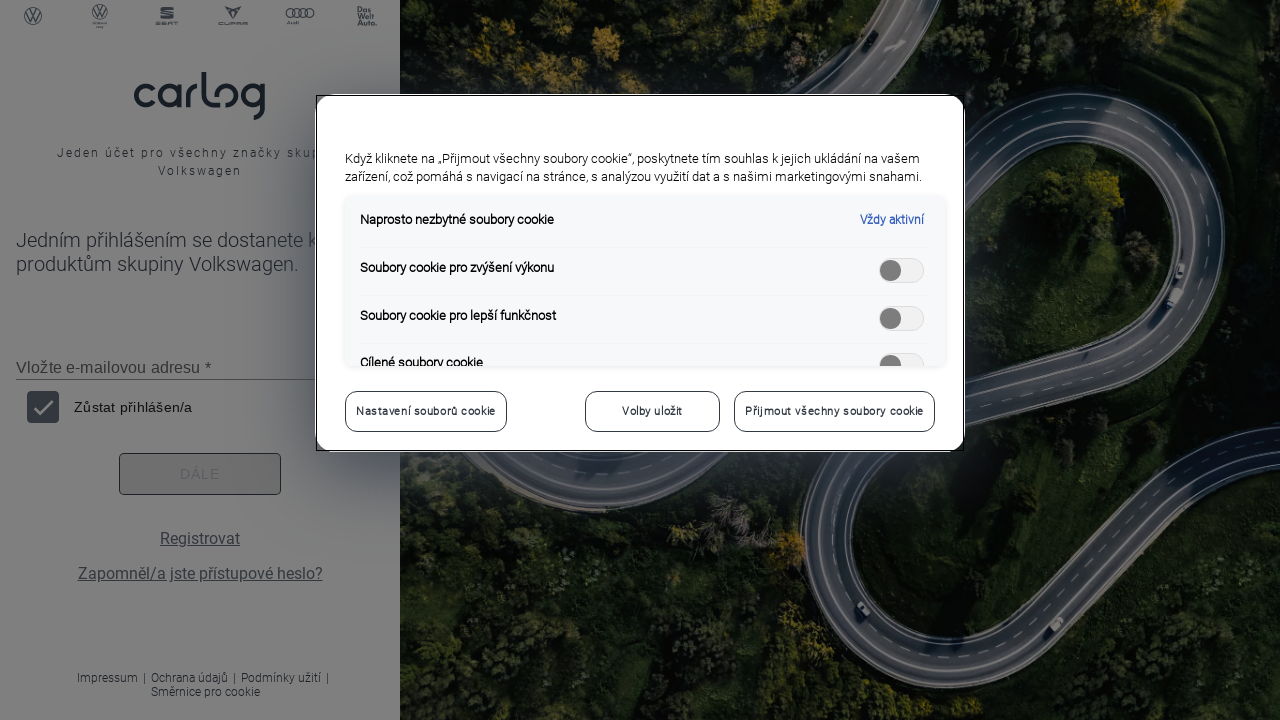

--- FILE ---
content_type: text/html;charset=utf-8
request_url: https://identity.carlog.com/auth/realms/carlog/protocol/openid-connect/auth?state=9aAQMiRnFnPoDPX&response_type=code&redirect_uri=https%3A%2F%2Fmy-card.cz%2Fprocess-auth-token&client_id=cortex&kc_locale=PH_CZ_CS&scope=openid
body_size: 34170
content:
    <!DOCTYPE html>
    <html class="" lang="cs">

    <head>
        <meta charset="utf-8">
        <meta http-equiv="Content-Type" content="text/html; charset=UTF-8"/>
        <meta name="robots" content="noindex, nofollow">
        <meta name="viewport"
                content="width=device-width, user-scalable=no, initial-scale=1.0, maximum-scale=1.0, minimum-scale=1.0">
        <link rel="icon" type="image/x-icon" href="/auth/resources/g4snh/login/carlog/img/favicon.ico"/>

        <title>Sign in to carlog</title>
                <link href="/auth/resources/g4snh/login/carlog/css/material-components-web.min.css" rel="stylesheet"/>
                <link href="/auth/resources/g4snh/login/carlog/css/styles.css" rel="stylesheet"/>
                <script src="/auth/resources/g4snh/login/carlog/js/jquery.js" type="text/javascript"></script>
                <script src="/auth/resources/g4snh/login/carlog/js/alpine.js" type="text/javascript"></script>
                <script src="/auth/resources/g4snh/login/carlog/js/material-components-web.min.js" type="text/javascript"></script>
                <script src="/auth/resources/g4snh/login/carlog/js/material-keycloak-theme.js" type="text/javascript"></script>
                <script src="/auth/resources/g4snh/login/carlog/js/customized_jquery.slideunlock.js" type="text/javascript"></script>
                <script src="/auth/resources/g4snh/login/carlog/js/script.js" type="text/javascript"></script>

        <script>
          function getData() {
            return {
              formData: {
                username: '',
                password: '',
                confirmPassword: '',
                email: ''
              },
              hidePassword: true,
              hidePasswordConfirm: true,
              status: false,
              isError: false,
              errorHeader: '',
              errorMessage: '',
              stepEmail: true,
              disableNext: true,
              disableLogin: true,
              disableSend: true,
              isEmail(email) {
                var re = /^[^.]?[a-zA-Z0-9!#$%&+_-]+(?:\.[a-zA-Z0-9!#$%&+_-]+)*@(?:[a-zA-Z0-9-]+\.)+[a-zA-Z]{2,63}$/;
                return email.length <= 254 && email.split("@")[0].length <= 64 && !/\s/g.test(email) && re.test(email);
              },
            }
          }

          function setCookie(cname, cvalue, exdays) {
            const d = new Date();
            d.setTime(d.getTime() + (exdays * 24 * 60 * 60 * 1000));
            let expires = "expires=" + d.toUTCString();
            document.cookie = cname + "=" + cvalue + ";" + expires + ";path=/";
          }

          function getCookie(cname) {
            let name = cname + "=";
            let decodedCookie = decodeURIComponent(document.cookie);
            let ca = decodedCookie.split(';');
            for (let i = 0; i < ca.length; i++) {
              let c = ca[i];
              while (c.charAt(0) === ' ') {
                c = c.substring(1);
              }
              if (c.indexOf(name) === 0) {
                return c.substring(name.length, c.length);
              }
            }
            return "";
          }

          function resetCookie(cname) {
            document.cookie = cname + '=; Path=/; Expires=Thu, 01 Jan 1970 00:00:01 GMT;';
          }

          function checkCookie(cname) {
            let cookie = getCookie(cname);
            return cookie !== "";
          }

          function checkIfParamExists(param) {
            const urlParams = new URLSearchParams(window.location.search);
            return urlParams.has(param);
          }
        </script>

            <!-- Google Tag Manager for PROD -->
            <script>
              (function (w, d, s, l, i) {
                w[l] = w[l] || [];
                w[l].push({
                  'gtm.start':
                    new Date().getTime(), event: 'gtm.js'
                });
                var f = d.getElementsByTagName(s)[0],
                  j = d.createElement(s), dl = l !== 'dataLayer' ? '&l=' + l : '';
                j.async = true;
                j.src =
                  'https://www.googletagmanager.com/gtm.js?id=' + i + dl;
                f.parentNode.insertBefore(j, f);
              })(window, document, 'script', 'dataLayer', 'GTM-M5TRC2L');</script>
            <!-- End Google Tag Manager -->
            <!--
                message?has_content is only true when there is an error or a warning
                and in this case the onetrust banner should not be displayed
            -->
            <!-- OneTrust Cookies Consent Notice start -->
            <script type="text/javascript">
              setTimeout(() => {
                if (document.getElementById('username')) {
                  let script = document.createElement("script");
                  script.setAttribute("src", "https://phs.my.onetrust.eu/cdn/cookies/scripttemplates/otSDKStub.js");
                  script.setAttribute("type", "text/javascript");
                  script.setAttribute("charset", "UTF-8");
                  script.setAttribute("data-document-language", "true");
                  script.setAttribute("data-domain-script", "665e8c87-8fff-4a25-aad7-b89526099388");

                  document.getElementsByTagName("body")[0].appendChild(script);
                }
              }, 500);
            </script>
            <script type="text/javascript">
              function OptanonWrapper() {
              }
            </script>
            <!-- OneTrust Cookies Consent Notice end -->
    </head>

    <body class="kc-body">
    <div class="visually-hidden" id="page-announcer" aria-live="polite" aria-atomic="true"></div>
    <div x-cloak class="full-page">
        <div class="page-wrapper" x-data="getData()">
            <div class="clg-brands-list">
                        <a href="https://www.volkswagen.cz" target="_blank" class="clg-brand-list-item">
                                <img class="vehicle-brand"
                                        src="/auth/resources/g4snh/login/carlog/img/vw-logo.svg"
                                        alt="vw">
                        </a>
                        <a href="https://www.vw-uzitkove.cz" target="_blank" class="clg-brand-list-item">
                                <img class="vehicle-brand"
                                        src="/auth/resources/g4snh/login/carlog/img/nutzfahrzeuge-logo_CZ.svg"
                                        alt="LNF">
                        </a>
                        <a href="https://www.seat.cz" target="_blank" class="clg-brand-list-item">
                                <img class="vehicle-brand"
                                        src="/auth/resources/g4snh/login/carlog/img/seat-logo.svg"
                                        alt="seat">
                        </a>
                        <a href="https://www.cupraofficial.cz" target="_blank" class="clg-brand-list-item">
                                <img class="vehicle-brand"
                                        src="/auth/resources/g4snh/login/carlog/img/cupra-logo.svg"
                                        alt="cupra">
                        </a>
                        <a href="https://www.audi.cz" target="_blank" class="clg-brand-list-item">
                                <img class="vehicle-brand"
                                        src="/auth/resources/g4snh/login/carlog/img/audi-logo.svg"
                                        alt="audi">
                        </a>
                        <a href="https://www.dasweltauto.cz" target="_blank" class="clg-brand-list-item">
                                <img class="vehicle-brand"
                                        src="/auth/resources/g4snh/login/carlog/img/dasweltauto-logo.svg"
                                        alt="dasweltauto">
                        </a>
            </div>
            <div class="content-wrapper">
                <div id="kc-header" class="display-none">
                    <div id="kc-header-wrapper"
                            class="">carlog</div>
                </div>
                <div class="">
                    <header class="">
                            <div class="display-none" id="kc-locale">
                                <div id="kc-locale-wrapper" class="">
                                    <div id="kc-locale-dropdown" class="">
                                        <a href="#" id="kc-current-locale-link">Phczcs</a>
                                        <ul class="">
                                                <li class="">
                                                    <a class=""
                                                            href="/auth/realms/carlog/login-actions/authenticate?client_id=cortex&amp;tab_id=XCiHEOqlMZg&amp;client_data=eyJydSI6Imh0dHBzOi8vbXktY2FyZC5jei9wcm9jZXNzLWF1dGgtdG9rZW4iLCJydCI6ImNvZGUiLCJzdCI6IjlhQVFNaVJuRm5Qb0RQWCJ9&amp;execution=a916da8d-3d19-4afa-ab95-bb8d221d4ada&amp;kc_locale=phalsq">Phalsq (Phalsq)</a>
                                                </li>
                                                <li class="">
                                                    <a class=""
                                                            href="/auth/realms/carlog/login-actions/authenticate?client_id=cortex&amp;tab_id=XCiHEOqlMZg&amp;client_data=eyJydSI6Imh0dHBzOi8vbXktY2FyZC5jei9wcm9jZXNzLWF1dGgtdG9rZW4iLCJydCI6ImNvZGUiLCJzdCI6IjlhQVFNaVJuRm5Qb0RQWCJ9&amp;execution=a916da8d-3d19-4afa-ab95-bb8d221d4ada&amp;kc_locale=phatde">Phatde (Phatde)</a>
                                                </li>
                                                <li class="">
                                                    <a class=""
                                                            href="/auth/realms/carlog/login-actions/authenticate?client_id=cortex&amp;tab_id=XCiHEOqlMZg&amp;client_data=eyJydSI6Imh0dHBzOi8vbXktY2FyZC5jei9wcm9jZXNzLWF1dGgtdG9rZW4iLCJydCI6ImNvZGUiLCJzdCI6IjlhQVFNaVJuRm5Qb0RQWCJ9&amp;execution=a916da8d-3d19-4afa-ab95-bb8d221d4ada&amp;kc_locale=phaten">Phaten (Phaten)</a>
                                                </li>
                                                <li class="">
                                                    <a class=""
                                                            href="/auth/realms/carlog/login-actions/authenticate?client_id=cortex&amp;tab_id=XCiHEOqlMZg&amp;client_data=eyJydSI6Imh0dHBzOi8vbXktY2FyZC5jei9wcm9jZXNzLWF1dGgtdG9rZW4iLCJydCI6ImNvZGUiLCJzdCI6IjlhQVFNaVJuRm5Qb0RQWCJ9&amp;execution=a916da8d-3d19-4afa-ab95-bb8d221d4ada&amp;kc_locale=phbabs">Phbabs (Phbabs)</a>
                                                </li>
                                                <li class="">
                                                    <a class=""
                                                            href="/auth/realms/carlog/login-actions/authenticate?client_id=cortex&amp;tab_id=XCiHEOqlMZg&amp;client_data=eyJydSI6Imh0dHBzOi8vbXktY2FyZC5jei9wcm9jZXNzLWF1dGgtdG9rZW4iLCJydCI6ImNvZGUiLCJzdCI6IjlhQVFNaVJuRm5Qb0RQWCJ9&amp;execution=a916da8d-3d19-4afa-ab95-bb8d221d4ada&amp;kc_locale=phbgbg">Phbgbg (Phbgbg)</a>
                                                </li>
                                                <li class="">
                                                    <a class=""
                                                            href="/auth/realms/carlog/login-actions/authenticate?client_id=cortex&amp;tab_id=XCiHEOqlMZg&amp;client_data=eyJydSI6Imh0dHBzOi8vbXktY2FyZC5jei9wcm9jZXNzLWF1dGgtdG9rZW4iLCJydCI6ImNvZGUiLCJzdCI6IjlhQVFNaVJuRm5Qb0RQWCJ9&amp;execution=a916da8d-3d19-4afa-ab95-bb8d221d4ada&amp;kc_locale=phcles">Phcles (Phcles)</a>
                                                </li>
                                                <li class="">
                                                    <a class=""
                                                            href="/auth/realms/carlog/login-actions/authenticate?client_id=cortex&amp;tab_id=XCiHEOqlMZg&amp;client_data=eyJydSI6Imh0dHBzOi8vbXktY2FyZC5jei9wcm9jZXNzLWF1dGgtdG9rZW4iLCJydCI6ImNvZGUiLCJzdCI6IjlhQVFNaVJuRm5Qb0RQWCJ9&amp;execution=a916da8d-3d19-4afa-ab95-bb8d221d4ada&amp;kc_locale=phcoes">Phcoes (Phcoes)</a>
                                                </li>
                                                <li class="">
                                                    <a class=""
                                                            href="/auth/realms/carlog/login-actions/authenticate?client_id=cortex&amp;tab_id=XCiHEOqlMZg&amp;client_data=eyJydSI6Imh0dHBzOi8vbXktY2FyZC5jei9wcm9jZXNzLWF1dGgtdG9rZW4iLCJydCI6ImNvZGUiLCJzdCI6IjlhQVFNaVJuRm5Qb0RQWCJ9&amp;execution=a916da8d-3d19-4afa-ab95-bb8d221d4ada&amp;kc_locale=phczcs">Phczcs</a>
                                                </li>
                                                <li class="">
                                                    <a class=""
                                                            href="/auth/realms/carlog/login-actions/authenticate?client_id=cortex&amp;tab_id=XCiHEOqlMZg&amp;client_data=eyJydSI6Imh0dHBzOi8vbXktY2FyZC5jei9wcm9jZXNzLWF1dGgtdG9rZW4iLCJydCI6ImNvZGUiLCJzdCI6IjlhQVFNaVJuRm5Qb0RQWCJ9&amp;execution=a916da8d-3d19-4afa-ab95-bb8d221d4ada&amp;kc_locale=phdede">Phdede (Phdede)</a>
                                                </li>
                                                <li class="">
                                                    <a class=""
                                                            href="/auth/realms/carlog/login-actions/authenticate?client_id=cortex&amp;tab_id=XCiHEOqlMZg&amp;client_data=eyJydSI6Imh0dHBzOi8vbXktY2FyZC5jei9wcm9jZXNzLWF1dGgtdG9rZW4iLCJydCI6ImNvZGUiLCJzdCI6IjlhQVFNaVJuRm5Qb0RQWCJ9&amp;execution=a916da8d-3d19-4afa-ab95-bb8d221d4ada&amp;kc_locale=phhrhr">Phhrhr (Phhrhr)</a>
                                                </li>
                                                <li class="">
                                                    <a class=""
                                                            href="/auth/realms/carlog/login-actions/authenticate?client_id=cortex&amp;tab_id=XCiHEOqlMZg&amp;client_data=eyJydSI6Imh0dHBzOi8vbXktY2FyZC5jei9wcm9jZXNzLWF1dGgtdG9rZW4iLCJydCI6ImNvZGUiLCJzdCI6IjlhQVFNaVJuRm5Qb0RQWCJ9&amp;execution=a916da8d-3d19-4afa-ab95-bb8d221d4ada&amp;kc_locale=phhuhu">Phhuhu (Phhuhu)</a>
                                                </li>
                                                <li class="">
                                                    <a class=""
                                                            href="/auth/realms/carlog/login-actions/authenticate?client_id=cortex&amp;tab_id=XCiHEOqlMZg&amp;client_data=eyJydSI6Imh0dHBzOi8vbXktY2FyZC5jei9wcm9jZXNzLWF1dGgtdG9rZW4iLCJydCI6ImNvZGUiLCJzdCI6IjlhQVFNaVJuRm5Qb0RQWCJ9&amp;execution=a916da8d-3d19-4afa-ab95-bb8d221d4ada&amp;kc_locale=phmkmk">Phmkmk (Phmkmk)</a>
                                                </li>
                                                <li class="">
                                                    <a class=""
                                                            href="/auth/realms/carlog/login-actions/authenticate?client_id=cortex&amp;tab_id=XCiHEOqlMZg&amp;client_data=eyJydSI6Imh0dHBzOi8vbXktY2FyZC5jei9wcm9jZXNzLWF1dGgtdG9rZW4iLCJydCI6ImNvZGUiLCJzdCI6IjlhQVFNaVJuRm5Qb0RQWCJ9&amp;execution=a916da8d-3d19-4afa-ab95-bb8d221d4ada&amp;kc_locale=phmyen">Phmyen (Phmyen)</a>
                                                </li>
                                                <li class="">
                                                    <a class=""
                                                            href="/auth/realms/carlog/login-actions/authenticate?client_id=cortex&amp;tab_id=XCiHEOqlMZg&amp;client_data=eyJydSI6Imh0dHBzOi8vbXktY2FyZC5jei9wcm9jZXNzLWF1dGgtdG9rZW4iLCJydCI6ImNvZGUiLCJzdCI6IjlhQVFNaVJuRm5Qb0RQWCJ9&amp;execution=a916da8d-3d19-4afa-ab95-bb8d221d4ada&amp;kc_locale=phptpt">Phptpt (Phptpt)</a>
                                                </li>
                                                <li class="">
                                                    <a class=""
                                                            href="/auth/realms/carlog/login-actions/authenticate?client_id=cortex&amp;tab_id=XCiHEOqlMZg&amp;client_data=eyJydSI6Imh0dHBzOi8vbXktY2FyZC5jei9wcm9jZXNzLWF1dGgtdG9rZW4iLCJydCI6ImNvZGUiLCJzdCI6IjlhQVFNaVJuRm5Qb0RQWCJ9&amp;execution=a916da8d-3d19-4afa-ab95-bb8d221d4ada&amp;kc_locale=phroro">Phroro (Phroro)</a>
                                                </li>
                                                <li class="">
                                                    <a class=""
                                                            href="/auth/realms/carlog/login-actions/authenticate?client_id=cortex&amp;tab_id=XCiHEOqlMZg&amp;client_data=eyJydSI6Imh0dHBzOi8vbXktY2FyZC5jei9wcm9jZXNzLWF1dGgtdG9rZW4iLCJydCI6ImNvZGUiLCJzdCI6IjlhQVFNaVJuRm5Qb0RQWCJ9&amp;execution=a916da8d-3d19-4afa-ab95-bb8d221d4ada&amp;kc_locale=phrssr">Phrssr (Phrssr)</a>
                                                </li>
                                                <li class="">
                                                    <a class=""
                                                            href="/auth/realms/carlog/login-actions/authenticate?client_id=cortex&amp;tab_id=XCiHEOqlMZg&amp;client_data=eyJydSI6Imh0dHBzOi8vbXktY2FyZC5jei9wcm9jZXNzLWF1dGgtdG9rZW4iLCJydCI6ImNvZGUiLCJzdCI6IjlhQVFNaVJuRm5Qb0RQWCJ9&amp;execution=a916da8d-3d19-4afa-ab95-bb8d221d4ada&amp;kc_locale=phsgen">Phsgen (Phsgen)</a>
                                                </li>
                                                <li class="">
                                                    <a class=""
                                                            href="/auth/realms/carlog/login-actions/authenticate?client_id=cortex&amp;tab_id=XCiHEOqlMZg&amp;client_data=eyJydSI6Imh0dHBzOi8vbXktY2FyZC5jei9wcm9jZXNzLWF1dGgtdG9rZW4iLCJydCI6ImNvZGUiLCJzdCI6IjlhQVFNaVJuRm5Qb0RQWCJ9&amp;execution=a916da8d-3d19-4afa-ab95-bb8d221d4ada&amp;kc_locale=phsisl">Phsisl (Phsisl)</a>
                                                </li>
                                                <li class="">
                                                    <a class=""
                                                            href="/auth/realms/carlog/login-actions/authenticate?client_id=cortex&amp;tab_id=XCiHEOqlMZg&amp;client_data=eyJydSI6Imh0dHBzOi8vbXktY2FyZC5jei9wcm9jZXNzLWF1dGgtdG9rZW4iLCJydCI6ImNvZGUiLCJzdCI6IjlhQVFNaVJuRm5Qb0RQWCJ9&amp;execution=a916da8d-3d19-4afa-ab95-bb8d221d4ada&amp;kc_locale=phsksk">Phsksk (Phsksk)</a>
                                                </li>
                                                <li class="">
                                                    <a class=""
                                                            href="/auth/realms/carlog/login-actions/authenticate?client_id=cortex&amp;tab_id=XCiHEOqlMZg&amp;client_data=eyJydSI6Imh0dHBzOi8vbXktY2FyZC5jei9wcm9jZXNzLWF1dGgtdG9rZW4iLCJydCI6ImNvZGUiLCJzdCI6IjlhQVFNaVJuRm5Qb0RQWCJ9&amp;execution=a916da8d-3d19-4afa-ab95-bb8d221d4ada&amp;kc_locale=phuauk">Phuauk (Phuauk)</a>
                                                </li>
                                        </ul>
                                    </div>
                                </div>
                            </div>
                                <h1 id="kc-page-title">
                                    <div class="header-content">
                                        <div class="header-logo">
                                                    <!-- Logo is clickable -->
                                                    <a href="https://carlog.com/cz/cs/ph"
                                                            class="clg-brand-list-item">
                                                        <img class="header-image"
                                                                src="/auth/resources/g4snh/login/carlog/img/carlog.svg" alt="carlog"/>
                                                    </a>
                                        </div>
                                        <div class="header-text">Jeden účet pro všechny značky skupiny Volkswagen</div>
    <template x-if="checkCookie('email')">
        <div>
                <div class="header-text-reset">Zkontrolujte svoji e-mailovou schránku</div>
                <div class="header-text-sub-text">E-mail byl odeslán.</div>
        </div>
    </template>
    <template x-if="!checkCookie('email')">
        <div>
                <h2 x-show="stepEmail" class="header-text-claim">Jedním přihlášením se dostanete ke všem produktům skupiny Volkswagen.</h2>
                <h2 x-show="!stepEmail" class="header-text-sub">Přihlásit se</h2>
        </div>
    </template>
                                    </div>
                                </h1>
                    </header>
                    <div id="kc-content">
                        <div id="kc-content-wrapper" class="flex-col">
                            <template x-if="checkIfParamExists('error')">
                                <div id="error-div"
                                        class=" clg-error-div">
                                    <div class="clg-error-header" x-text="errorHeader"></div>
                                    <div class="clg-error-message">
                                        <span>Došlo k neočekávané chybě.</span>
                                    </div>
                                </div>
                            </template>

    <template x-if="checkCookie('email')">
        <div>
        </div>
    </template>
    <template x-if="!checkCookie('email')">
        <div>
                <div id="kc-form" class="flex-row justify-center">
                <div id="kc-form-wrapper" class="w-100">
                <form id="kc-form-login" onsubmit="login.disabled = true; return true;"
                        action="https://identity.carlog.com/auth/realms/carlog/login-actions/authenticate?session_code=cANdif3y7QKXR2bpUXOhXSnHgF8xRb1aHk8rXzdtgNc&amp;execution=a916da8d-3d19-4afa-ab95-bb8d221d4ada&amp;client_id=cortex&amp;tab_id=XCiHEOqlMZg&amp;client_data=eyJydSI6Imh0dHBzOi8vbXktY2FyZC5jei9wcm9jZXNzLWF1dGgtdG9rZW4iLCJydCI6ImNvZGUiLCJzdCI6IjlhQVFNaVJuRm5Qb0RQWCJ9"
                        method="post">
                    <div class="clg-form-content">

                <div x-show="stepEmail" class="w-100">
                    <label class="mdc-text-field mdc-text-field--filled">
                    <span class="mdc-text-field__ripple"></span>
                    <span class="mdc-floating-label  required_field"
                            id="my-label-id">Vložte e-mailovou adresu
                </span>
                        <input tabindex="0" id="username" placeholder=" "
                                class="mdc-text-field__input "
                                name="username" x-model="formData.username"
                                x-on:input="[(formData.username.length != 0) ? disableNext = false : disableNext = true]"
                                onkeyup="preventSpace(event)" onkeypress="preventSpace(event)"
                                value="" type="text"
                                autocomplete="off"
                        />
                        <span class="mdc-line-ripple"></span>
                        </label>
                        </div>
                        <span x-show="formData.username.length > 0 && !isEmail(formData.username)"
                                class="clg-error-field" aria-live="polite" aria-atomic="true" role="alert">Zadaná e-mailová adresa je neplatná</span>
                        <div x-show="!stepEmail"
                                class="w-100">
                            <p x-text="formData.username"></p>

                            <label class="mdc-text-field mdc-text-field--filled">
                                <span class="mdc-text-field__ripple"></span>
                                <span class="mdc-floating-label  required_field"
                                        id="my-label-id">
                                            Zadejte heslo
                                        </span>
                                <input tabindex="0" id="password" placeholder=" " aria-required="true"
                                       class="mdc-text-field__input "
                                       name="password" type="password" autocomplete="off"
                                       x-model="formData.password"
                                       x-on:input="[(formData.password.length != 0) ? disableLogin = false : disableLogin = true]"
                                       x-bind:type="[hidePassword ? 'password' : 'text']"
                                       onkeyup="preventSpace(event)" onkeypress="preventSpace(event)"/>
                                <button type="button" class="clg-password-icon">
                                    <img class="img-color-grey" x-show="!hidePassword"
                                            src="/auth/resources/g4snh/login/carlog/img/auge_ein.svg"
                                            x-on:click="hidePassword = !hidePassword"/>
                                    <img class="img-color-grey" x-show="hidePassword"
                                            src="/auth/resources/g4snh/login/carlog/img/auge_aus.svg"
                                            x-on:click="hidePassword = !hidePassword"/>
                                </button>
                                <span class="mdc-line-ripple"></span>
                            </label>
                        </div>

                        <div class="w-100 ">
                            <div id="kc-form-options" x-bind:hidden="!stepEmail">
                                    <div class="mdc-form-field remember-me-checkbox">
                                        <div class="mdc-checkbox">
                                            <input type="checkbox" checked
                                                    name="rememberMe"
                                                    class="mdc-checkbox__native-control"
                                                    id="rememberMe"
                                                    
                                            />
                                            <div class="mdc-checkbox__background checkbox_size">
                                                <svg class="mdc-checkbox__checkmark"
                                                        viewBox="-6 -6 35 35">
                                                    <path class="mdc-checkbox__checkmark-path"
                                                            fill="none"
                                                            stroke="white"
                                                            d="M1.73,12.91 8.1,19.28 22.79,4.59"/>
                                                </svg>
                                                <div class="mdc-checkbox__mixedmark"></div>
                                            </div>
                                        </div>
                                        <label for="rememberMe">Zůstat přihlášen/a</label>
                                    </div>
                            </div>
                        </div>
                        <div x-show="stepEmail" class="clg-button">
                            <button name="next" tabindex="0" @click="stepEmail = !stepEmail;
                            $nextTick(() => { document.querySelector('#password').focus(); })"
                                    type="button" class="mdc-button mdc-button--raised"
                                    x-bind:disabled="disableNext || !isEmail(formData.username)">
                                <span class="mdc-button__label">Dále</span>
                                <div class="mdc-button__ripple"></div>
                            </button>
                        </div>
                        <div class="clg-button-group">
                            <div x-show="!stepEmail" class="clg-button clg-button-secondary">
                                <button name="back" @click="stepEmail = !stepEmail"
                                        type="button" class="mdc-button mdc-button--raised">
                                    <span class="mdc-button__label">Zpět</span>
                                    <div class="mdc-button__ripple"></div>
                                </button>
                            </div>
                            <div x-show="!stepEmail" id="kc-form-buttons"
                                    class="clg-button">
                                <input type="hidden" id="id-hidden-input" name="credentialId"
                                        />
                                <button name="login" tabindex="0" type="submit"
                                        class="mdc-button mdc-button--raised"
                                        x-bind:disabled="disableLogin">
                                    <span class="mdc-button__label">Přihlásit se</span>
                                    <div class="mdc-button__ripple"></div>
                                </button>
                            </div>

                        </div>
                        <div x-show="!stepEmail" class="flex-row justify-center">
                                <span class="clg-link"><a tabindex="0"
                                            href="/auth/realms/carlog/login-actions/reset-credentials?client_id=cortex&amp;tab_id=XCiHEOqlMZg&amp;client_data=eyJydSI6Imh0dHBzOi8vbXktY2FyZC5jei9wcm9jZXNzLWF1dGgtdG9rZW4iLCJydCI6ImNvZGUiLCJzdCI6IjlhQVFNaVJuRm5Qb0RQWCJ9">Zapomněl/a jste přístupové heslo?</a></span>
                        </div>
                        </div>
                        </form>
                    </div>
                    </div>
        </div>
    </template>


    <template x-if="checkCookie('email')">
        <div>
        </div>
    </template>
    <template x-if="!checkCookie('email')">
        <div>
        </div>
    </template>

                                <div id="kc-info" class="flex-row justify-center">
                                    <div id="kc-info-wrapper" class="">
    <template x-if="checkCookie('email')">
        <div>
                <div id="kc-registration" class="clg-link">
                    <a tabindex="0" href="/auth/realms/carlog/login-actions/authenticate?client_id=cortex&amp;tab_id=XCiHEOqlMZg&amp;client_data=eyJydSI6Imh0dHBzOi8vbXktY2FyZC5jei9wcm9jZXNzLWF1dGgtdG9rZW4iLCJydCI6ImNvZGUiLCJzdCI6IjlhQVFNaVJuRm5Qb0RQWCJ9"
                            x-on:click="resetCookie('email')">zpět k přihlášení</a>
                </div>
        </div>
    </template>
    <template x-if="!checkCookie('email')">
        <div>
                    <div x-show="stepEmail" id="kc-registration-container">
                        <div id="kc-registration" class="clg-link">
                            <a tabindex="0" href="/auth/realms/carlog/login-actions/registration?client_id=cortex&amp;tab_id=XCiHEOqlMZg&amp;client_data=eyJydSI6Imh0dHBzOi8vbXktY2FyZC5jei9wcm9jZXNzLWF1dGgtdG9rZW4iLCJydCI6ImNvZGUiLCJzdCI6IjlhQVFNaVJuRm5Qb0RQWCJ9">Registrovat</a>
                        </div>
                            <span class="clg-link"><a tabindex="0"
                                        href="/auth/realms/carlog/login-actions/reset-credentials?client_id=cortex&amp;tab_id=XCiHEOqlMZg&amp;client_data=eyJydSI6Imh0dHBzOi8vbXktY2FyZC5jei9wcm9jZXNzLWF1dGgtdG9rZW4iLCJydCI6ImNvZGUiLCJzdCI6IjlhQVFNaVJuRm5Qb0RQWCJ9">Zapomněl/a jste přístupové heslo?</a></span>
                    </div>
        </div>
    </template>
                                    </div>
                                </div>
                        </div>
                    </div>

                </div>
            </div>
            <footer class="clg-footer">
                <div class="clg-footer-inner">
                        <ul class="clg-footer-link-list">
                            <li class="clg-footer-link-item">
                                <a href="https://portal.carlog.com/cz/cs/ph/impressum"
                                        target="_blank">Impressum</a>
                            </li>
                            <li class="clg-footer-link-item clg-spacer">|</li>
                            <li class="clg-footer-link-item">
                                <a href="https://portal.carlog.com/cz/cs/ph/privacy"
                                        target="_blank">Ochrana údajů</a>
                            </li>
                            <li class="clg-footer-link-item clg-spacer">|</li>
                            <li class="clg-footer-link-item">
                                <a href="https://portal.carlog.com/cz/cs/ph/terms-of-use"
                                        target="_blank">Podmínky užití</a>
                            </li>
                            <li class="clg-footer-link-item clg-spacer">|</li>
                            <li class="clg-footer-link-item">
                                <a href="https://portal.carlog.com/cz/cs/ph/cookie"
                                        target="_blank">Směrnice pro cookie</a>
                            </li>
                        </ul>
                </div>
            </footer>
        </div>
        <div class="start-image">
        </div>
    </div>
    </body>
    </html>



--- FILE ---
content_type: text/css
request_url: https://identity.carlog.com/auth/resources/g4snh/login/carlog/css/styles.css
body_size: 3274
content:
@import "_variables.css";
@import "_keycloak.css";
@import "_font.css";

.mdc-text-field--focused:not(.mdc-text-field--disabled) .mdc-floating-label {
  color: var(--clg-orange);
}

::selection {
  color: var(--clg-white);
  background: var(--clg-orange);
  text-shadow: none;
}

::-moz-selection {
  color: var(--clg-white);
  background: var(--clg-orange);
  text-shadow: none;
}

body {
  font-family: Roboto-Light, "Helvetica Neue", sans-serif;
  color: var(--clg-grey-01);
}

.mt-1 {
  margin-top: 1em;
}

.mt-2 {
  margin-top: 2em;
}

.clg-link {
  font-family: Roboto-regular;
  text-align: center;
  margin-bottom: 1rem;
}

.clg-link a {
  color: var(--clg-orange);
}

.clg-link a:hover {
  color: var(--clg-orange-dark);
}

.clg-password-icon {
  background: transparent;
  margin-left: 5px;
}

.clg-password-icon img {
  margin-bottom: -5px;
}

.img-color-orange {
  filter: invert(76%) sepia(40%) saturate(3618%) hue-rotate(334deg) brightness(102%) contrast(101%);
}

.img-color-grey {
  filter: invert(24%) sepia(12%) saturate(738%) hue-rotate(177deg) brightness(92%) contrast(90%);
}

.full-page {
  display: flex;
  height: 100%;
}

.page-wrapper {
  display: flex;
  overflow-x: hidden;
  margin: 0 auto;
  height: auto;
  flex-direction: column;
  max-width: 400px;
  min-width: 320px;
  width: 100%;
}

.page-wrapper > * {
  display: block;
  flex: 0 0 auto;
}

.page-wrapper > .content-wrapper {
  flex: 0 1 100%;

  margin-bottom: 2.5rem;
  margin-left: auto;
  margin-right: auto;
}

@media only screen and (min-width: 768px) and (min-device-width: 768px) {
  .page-wrapper {
    margin: 0;
    overflow-y: auto;
  }
}

/*
######################### login page ############
 */

.start-image {
  width: 100%;
  background-image: url("../img/carlog-street.webp");
  background-position: center;
  background-repeat: no-repeat;
  background-size: cover;
  display: none;
}

@media only screen and (min-width: 768px) and (min-device-width: 768px) {
  .start-image {
    display: block;
  }

  .clg-footer {
    max-width: 400px;
  }

  .clg-button {
    width: 135px;
  }
}

@media only screen and (max-width: 767px) and (max-device-width: 767px) {
  .clg-button {
    width: 135px !important;
  }
}

.clg-button-margin {
  margin-top: 70pt !important;
}

.clg-brands-list {
  display: flex;
  justify-content: space-around;
  align-items: center;
}

.clg-brand-list-item {
  cursor: pointer;
  height: 32px;
  width: 32px;
}

.clg-brand-list-item img {
  height: 32px;
  width: 32px;
  position: initial;
  left: -25%;
}

.clg-button-link {
  text-decoration: none;
  width: 100%;
  height: 100%;
}

.header-content {
  margin-top: 2rem;
  padding: 1rem 0;
}

.header-content .header-logo {
  width: 140px;
  margin: auto;
}

.header-content .header-logo img {
  width: 100%;
  position: initial;
  transform: scale(1.5);
}

.header-text {
  color: var(--clg-grey-01);
  margin-top: 1.5rem;
  margin-bottom: 3rem;
  text-align: center;
  font-weight: lighter;
  letter-spacing: 2px;
  line-height: 18px;
  margin-right: 20px;
  margin-left: 20px;
  font-size: 12px;
}

.header-text-sub {
  font-size: 20px;
  font-weight: lighter;
}

.header-text-claim {
  font-size: 20px;
  font-weight: lighter;
}

.header-text-sub-text {
  font-family: Roboto-bold;
  font-size: 15px;
  font-weight: bold;
  margin-top: 10px;
}

.header-text-reset {
  font-size: 20px;
  font-weight: lighter;
}

.header-text-reset-sub {
  font-size: 20px;
  font-weight: bolder;
  margin-top: 20px;
}

.header-text-sub:focus {
  outline: none;
  border: none;
}

.header-text:focus {
  outline: none;
  border: none;
}

/* footer */
.clg-footer {
  width: 100%;
  height: auto;
  padding: 1rem var(--page-padding);
  flex: 0 0 auto;
  bottom: 0;
  width: auto;
  margin-left: 0.625rem;
}

::-webkit-scrollbar {
  display: none;
}

.clg-footer-inner {
  display: flex;
  justify-content: space-between;
}

.clg-footer-link-list {
  display: inline-flex;
  margin: auto;
  padding-inline-start: 0;
  flex-wrap: wrap;
  justify-content: center;
  margin: 5px;
}

.clg-footer-link-item {
  list-style-type: none;
  font-size: 12px;
}

.clg-spacer {
  margin: 0 5px;
}

.clg-error-div {
  padding: 2rem;
  text-align: center;
  background-color: rgba(255, 153, 21, 0.15);
  border: 1px solid var(--clg-orange);
  border-radius: 5px;
  color: var(--clg-orange);
  margin-bottom: 15px;
}

.clg-error-div > * {
  margin: 10px 0;
}

.clg-error-div .clg-error-header {
  font-weight: bolder;
}

.clg-error-field {
  display: block;
  margin-top: 5px;
  color: var(--clg-orange);
  font-size: 12px;
  text-align: left;
}

.clg-footer-link-item a {
  color: var(--clg-grey-01);
  text-decoration: none;
}

.clg-footer-link-item a:hover {
  color: var(--clg-orange);
}

button,
input[type="submit"],
input[type="reset"] {
  border: none;
  padding: 0;
  cursor: pointer;
  outline: inherit;
}

.clg-button-group {
  display: flex;
  max-width: 100%;
  margin-bottom: 15px;
}

.clg-button {
  display: flex;
  align-items: center;
  justify-content: center;
  height: 40px;
  width: 160px;
  border-radius: 4px;
  margin: 20px auto;
}

.clg-button-big {
  width: 80% !important;
}

.clg-consent-button {
  display: flex;
  flex-direction: column;
  justify-content: center;
}

.clg-button .mdc-button {
  width: 100%;
  height: 100%;
  transition: unset;
  --mdc-theme-primary: var(--clg-white);
  color: var(--clg-grey-01);
  box-shadow: 0 0 0 1px var(--button-accent-color) inset;

  &:focus {
    outline: 2px solid;
    color: #7e8691;
    outline-offset: 2px;
  }
}

.clg-info-text-center {
  text-align: center;
}

.mdc-text-field {
  padding-left: 0;
}

.mdc-text-field--filled {
  height: 50px;
}

.required_field:after {
  content: " *";
}

.mdc-text-field--filled .mdc-floating-label {
  left: 0;
}

.clg-button-primary {
  --mdc-theme-primary: var(--clg-orange);
}

.clg-button-secondary {
  --mdc-theme-primary: var(--clg-white);
  border-color: var(--clg-grey-01);
}

.clg-button-primary .mdc-button {
  color: var(--clg-orange);
  border-color: var(--clg-orange);
  box-shadow: 0 0 0 1px var(--clg-orange);
}

.clg-button-secondary .mdc-button {
  color: var(--clg-grey-01);
  border-color: var(--clg-grey-01);
  box-shadow: 0 0 0 1px var(--clg-grey-01);
}

.mdc-button mdc-button--raised:hover {
  border: black solid 1px;
}

.clg-button-primary .mdc-button:hover {
  --mdc-theme-primary: var(--clg-orange);
}

.clg-button-secondary .mdc-button:hover {
  --mdc-theme-primary: var(--clg-orange);
  color: var(--clg-white);
}

.mdc-button--raised:disabled {
  color: var(--clg-grey-04);
  box-shadow: 0 0 0 1px var(--clg-grey-01);
}

.password-msg-container {
  min-height: 40px;
}

.password-msg {
  display: block;
  margin-top: 5px;
  font-size: 12px;
  text-align: left;
  margin-bottom: 12px;
}

/* Password Strength bar */
.password-strength { margin-top: 1rem; font-family: inherit; }
.strength-header { display:flex; justify-content:space-between; align-items:center; margin-bottom:0.5rem; color:#475569; font-weight:600; }
.strength-bar { height:10px; background:#F8F8F8; border-radius:999px; overflow:hidden; position:relative; }
.strength-fill { height:100%; width:0%; background:linear-gradient(90deg,#06b6d4,#0ea5e9); border-radius:999px; transition:width .25s ease, background .25s ease; }
/* colors by score */
.strength-fill.level-0{ background:#A4345D; }
.strength-fill.level-1{ background:#CE436D; }
.strength-fill.level-2{ background:#F05886; }
.strength-fill.level-3{ background:#FCB03E; }
.strength-fill.level-4{ background:#FFBF60; }
.strength-fill.level-5{ background:#51AC80 }
/* Checklist card */
.strength-card { margin-top:1rem; padding:1rem; background:#F8F8F8; border-radius:8px; color:#334155; box-shadow: 0 0 0 1px rgba(15,23,42,0.02) inset; font-weight:600;font-size:0.85rem }
.strength-card p { margin:0 0 .75rem 0; color:#475569; font-size:0.85rem; }
.criteria { list-style:none; padding:0; margin:0; }
.criteria-item { display:flex; align-items:center; gap:.25rem; padding:.25rem 0; color:#475569; }
.criteria-item .icon { display:inline-flex; width:14px; height:14px; padding:.25rem; border-radius:6px; align-items:center; justify-content:center; font-weight:600;
  font-family: Roboto-regular, serif; }
.criteria-item.ok .icon { color:#389869; }
.criteria-item.not-ok .icon { color:#A4345D; }
.criteria-item span.text { font-weight:600; color:#0f172a; }
.criteria-icon {
  width: 14px;
  height: 14px;
  vertical-align: middle;
}
.filter-green {
  filter: invert(63%) sepia(24%) saturate(980%) hue-rotate(102deg) brightness(93%) contrast(89%);
}
.criteria-item.ok .text {
  color: #51AC80;
}
.criteria-item.not-ok .text {
  color: #888; /* or whatever default you use */
}


/* compact responsive */
@media (max-width:420px){ .strength-card p{ font-size:0.9rem } }

.display-none {
  display: none;
}

.clg-button .mdc-button:hover {
  box-shadow: 0 0 0 1px var(--clg-grey-01);
  color: var(--clg-white);
  --mdc-theme-primary: var(--clg-orange);
}

.clg-form-content .mdc-text-field--filled .mdc-floating-label {
  left: 0;
}

.clg-form-content .mdc-text-field--filled .mdc-floating-label--float-above {
  transform: translateY(-170%) scale(0.75);
}

.clg-form-content .mdc-text-field .mdc-floating-label {
  top: 75%;
}

.clg-form-content .mdc-checkbox .mdc-checkbox__native-control {
  top: calc((45px - 31px) / 2);
  right: calc((40px - 26px) / 2);
  left: calc((40px - 26px) / 2);
}

.clg-form-content .mdc-checkbox {
  flex: 0 0 32px;
  width: 32px;
  height: 32px;
}

.clg-form-content .mdc-checkbox__background {
  width: 32px;
  height: 32px;
  border: 1px solid currentColor;
  border-radius: 4px;
}

.checkbox_size {
  width: 30px;
  height: 30px;
}

.flex-col {
  display: flex;
  flex-direction: column;
}

.flex-row {
  display: flex;
  flex-direction: row;
}

.justify-center {
  justify-content: center;
}

.w-100 {
  width: 100%;
}

.w-100 label {
  width: 100%;
}

.box-shadow {
  box-shadow: 0 0 10px 0 rgba(0, 0, 0, 0.1);
  min-height: 200px;
  box-sizing: border-box;
  padding-bottom: 2em;
}

#email-container,
#pw-container {
  margin-bottom: 1em;
}

.container {
  padding-left: 20px;
  padding-right: 20px;
  margin-top: 1em;
}

.right {
  float: right;
  margin-right: 0px;
  text-align: right;
}

.left {
  float: left;
}

.security-header {
  padding: 12px;
  background-color: var(--clg-grey-01);
  color: var(--clg-white);
  text-align: center;
  font-size: 12px;
}

.security-header p {
  margin-top: 5px;
}

.security-header svg g path {
  stroke-width: 5px;
  fill: var(--clg-orange);
}

.filter-orange {
  filter: invert(100%) sepia(100%) saturate(2%) hue-rotate(29deg) brightness(106%) contrast(101%);
}

/* slider */
.slideunlock-wrapper {
  position: relative;
  max-width: 280px;
  margin: 2em auto 2em auto;
}

.slideunlock-slider {
  height: 28px;
  background-color: var(--clg-grey-06);
  border: 1px solid var(--clg-grey-05);
  border-radius: 3px;
  padding: 0 19px;
  margin-bottom: 26px;
}

.slideunlock-label {
  position: absolute;
  left: 0;
  top: 0;
  height: 100%;
  z-index: 999;
  cursor: pointer;
  width: 40px;
  background-color: var(--clg-orange);
  border-radius: 3px;
  background-position: center;
}

.slideunlock-label-tip {
  z-index: 9;
  position: absolute;
  top: 100%;
  left: 0;
  margin-top: 10px;
  color: var(--clg-grey-01);
  font-size: 13px;
  font-weight: 700;
  width: 100%;
}

.arrow-right {
  height: 15px;
  width: 15px;
  position: absolute;
  top: 7px;
  right: 12px;
  bottom: 7px;
  left: 12px;
}

.slideunlock-slider svg g path {
  stroke-width: 5px;
  fill: var(--clg-white);
}

/* scrollbar */
/* width */
::-webkit-scrollbar {
  width: 5px;
}

/* Track */
::-webkit-scrollbar-track {
  box-shadow: inset 0 0 5px grey;
  border-radius: 10px;
}

/* Handle */
::-webkit-scrollbar-thumb {
  background: var(--clg-orange);
  border-radius: 10px;
}

/* Handle on hover */
::-webkit-scrollbar-thumb:hover {
  background: var(--clg-orange);
}

input::-ms-clear,
input::-ms-reveal {
  display: none;
}

.vehicle-brand {
  filter: brightness(0) saturate(100%) invert(46%) sepia(28%) saturate(205%) hue-rotate(172deg) brightness(88%)
    contrast(86%);
}

.visually-hidden {
  clip: rect(1px 1px 1px 1px);
  clip: rect(1px, 1px, 1px, 1px);
  clip-path: inset(50%);
  height: 1px;
  overflow: hidden;
  position: absolute;
  white-space: nowrap;
  width: 1px;
}


--- FILE ---
content_type: text/css
request_url: https://identity.carlog.com/auth/resources/g4snh/login/carlog/css/_variables.css
body_size: 586
content:
:root {
  /* breakpoints*/
  --breakpoint-xs: 320px;
  --breakpoint-sm: 768px;
  --breakpoint-md: 1280px;

  /* colors */
  --clg-white: #ffffff;
  --clg-lightOrange: #67717d;
  --clg-orange: #67717d;
  --clg-orange-dark: #333a44;
  --clg-green: #36b100;
  --clg-grey-01: #3a424e;
  --clg-grey-02: #67717d;
  --clg-grey-03: #8c949e;
  --clg-grey-04: #b5bac0;
  --clg-grey-05: #d5d9dc;
  --clg-grey-06: #eceeef;
  --clg-grey-07: #f5f6f7;
  --caradvisor-blue-01: #006080;
  --caradvisor-blue-02: #003a4d;
  --caradvisor-orange: #67717d;

  --mdc-theme-primary: var(--clg-orange);
  --mdc-theme-secondary: var(--clg-orange);

  /* material-palette */
  --clg-palette01-base: var(--clg-orange);
  --clg-palette01-contrast: var(--clg-white);
  --clg-palette02-base: var(--clg-grey-01);
  --clg-palette02-contrast: var(--clg-white);
  --clg-foreground-light: var(--clg-grey-01);

  /* banner colors */
  --clg-banner-blue: #0049b0;
  --clg-banner-red: #b22222;

  --clg-page-background: #fafafa;

  /* sizes */
  --footer-height: 50px;
  --header-height: 60px;
  --page-padding: 1rem;

  /* elements */
  --select-border-color: var(--clg-grey-05);
  --button-primary-color: var(--clg-orange);
  --button-accent-color: var(--clg-grey-01);
  --sidebar-color: var(--clg-grey-01);
  --header-bg: var(--clg-grey-01);
  --footer-bg: var(--clg-grey-01);
  --card-bg: var(--clg-white);
  --card-padding: 1.25rem;
  --clg-icon-primary-color: var(--clg-orange);
  --clg-icon-secondary-color: var(--clg-white);
  --dialog-padding: 24px;
  --border-radius: 4px;
  --bubble-bg: rgba(255, 255, 255, 0.8);
  --list-item-margin: 1rem;

  /* font-sizes */
  --font-size-text: 1rem;

  --clg-input-field-max: 600px;
}


--- FILE ---
content_type: text/css
request_url: https://identity.carlog.com/auth/resources/g4snh/login/carlog/css/_keycloak.css
body_size: 213
content:
/*
#####keycloak classes
 */
.display-none {
  display: none;
}

.kc-body {
  margin: 0;
  border: none;
  height: 100vh;
}

.content-wrapper {
  padding: 0 1rem;
}

.kc-content {
  display: flex;
  flex-direction: column;
  justify-content: center;
}

.kc-email {
  font-weight: bolder;
  line-break: anywhere;
}


--- FILE ---
content_type: text/css
request_url: https://identity.carlog.com/auth/resources/g4snh/login/carlog/css/_font.css
body_size: 461
content:
/* roboto-300 - latin */
@font-face {
  font-family: "Roboto-Light";
  font-style: normal;
  font-weight: 300;
  src: url("../css/fonts/roboto-v30-latin-ext_latin_greek-ext_greek_cyrillic-ext_cyrillic-300.eot"); /* IE9 Compat Modes */
  src:
    local(""),
    url("../css/fonts/roboto-v30-latin-ext_latin_greek-ext_greek_cyrillic-ext_cyrillic-300.eot?#iefix")
      format("embedded-opentype"),
    /* IE6-IE8 */ url("../css/fonts/roboto-v30-latin-ext_latin_greek-ext_greek_cyrillic-ext_cyrillic-300.woff2")
      format("woff2"),
    /* Super Modern Browsers */
      url("../css/fonts/roboto-v30-latin-ext_latin_greek-ext_greek_cyrillic-ext_cyrillic-300.woff") format("woff"),
    /* Modern Browsers */ url("../css/fonts/roboto-v30-latin-ext_latin_greek-ext_greek_cyrillic-ext_cyrillic-300.ttf")
      format("truetype"),
    /* Safari, Android, iOS */
      url("../css/fonts/roboto-v30-latin-ext_latin_greek-ext_greek_cyrillic-ext_cyrillic-300.svg#Roboto") format("svg"); /* Legacy iOS */
}

/* roboto-regular - latin */
@font-face {
  font-family: "Roboto-regular";
  font-style: normal;
  font-weight: 400;
  src: url("../css/fonts/roboto-v30-latin-ext_latin_greek-ext_greek_cyrillic-ext_cyrillic-regular.eot"); /* IE9 Compat Modes */
  src:
    local(""),
    url("../css/fonts/roboto-v30-latin-ext_latin_greek-ext_greek_cyrillic-ext_cyrillic-regular.eot?#iefix")
      format("embedded-opentype"),
    /* IE6-IE8 */ url("../css/fonts/roboto-v30-latin-ext_latin_greek-ext_greek_cyrillic-ext_cyrillic-regular.woff2")
      format("woff2"),
    /* Super Modern Browsers */
      url("../css/fonts/roboto-v30-latin-ext_latin_greek-ext_greek_cyrillic-ext_cyrillic-regular.woff") format("woff"),
    /* Modern Browsers */
      url("../css/fonts/roboto-v30-latin-ext_latin_greek-ext_greek_cyrillic-ext_cyrillic-regular.ttf")
      format("truetype"),
    /* Safari, Android, iOS */
      url("../css/fonts/roboto-v30-latin-ext_latin_greek-ext_greek_cyrillic-ext_cyrillic-regular.svg#Roboto")
      format("svg"); /* Legacy iOS */
}

/* roboto-500 - latin */
@font-face {
  font-family: "Roboto-500";
  font-style: normal;
  font-weight: 500;
  src: url("../css/fonts/roboto-v30-latin-ext_latin_greek-ext_greek_cyrillic-ext_cyrillic-500.eot"); /* IE9 Compat Modes */
  src:
    local(""),
    url("../css/fonts/roboto-v30-latin-ext_latin_greek-ext_greek_cyrillic-ext_cyrillic-500.eot?#iefix")
      format("embedded-opentype"),
    /* IE6-IE8 */ url("../css/fonts/roboto-v30-latin-ext_latin_greek-ext_greek_cyrillic-ext_cyrillic-500.woff2")
      format("woff2"),
    /* Super Modern Browsers */
      url("../css/fonts/roboto-v30-latin-ext_latin_greek-ext_greek_cyrillic-ext_cyrillic-500.woff") format("woff"),
    /* Modern Browsers */ url("../css/fonts/roboto-v30-latin-ext_latin_greek-ext_greek_cyrillic-ext_cyrillic-500.ttf")
      format("truetype"),
    /* Safari, Android, iOS */
      url("../css/fonts/roboto-v30-latin-ext_latin_greek-ext_greek_cyrillic-ext_cyrillic-500.svg#Roboto") format("svg"); /* Legacy iOS */
}

/* roboto-700 - latin */
@font-face {
  font-family: "Roboto-bold";
  font-style: normal;
  font-weight: 700;
  src: url("../css/fonts/roboto-v30-latin-ext_latin_greek-ext_greek_cyrillic-ext_cyrillic-700.eot"); /* IE9 Compat Modes */
  src:
    local(""),
    url("../css/fonts/roboto-v30-latin-ext_latin_greek-ext_greek_cyrillic-ext_cyrillic-700.eot?#iefix")
      format("embedded-opentype"),
    /* IE6-IE8 */ url("../css/fonts/roboto-v30-latin-ext_latin_greek-ext_greek_cyrillic-ext_cyrillic-700.woff2")
      format("woff2"),
    /* Super Modern Browsers */
      url("../css/fonts/roboto-v30-latin-ext_latin_greek-ext_greek_cyrillic-ext_cyrillic-700.woff") format("woff"),
    /* Modern Browsers */ url("../css/fonts/roboto-v30-latin-ext_latin_greek-ext_greek_cyrillic-ext_cyrillic-700.ttf")
      format("truetype"),
    /* Safari, Android, iOS */
      url("../css/fonts/roboto-v30-latin-ext_latin_greek-ext_greek_cyrillic-ext_cyrillic-700.svg#Roboto") format("svg"); /* Legacy iOS */
}


--- FILE ---
content_type: image/svg+xml
request_url: https://identity.carlog.com/auth/resources/g4snh/login/carlog/img/nutzfahrzeuge-logo_CZ.svg
body_size: 1508
content:
<svg xmlns="http://www.w3.org/2000/svg" width="64" height="64" fill="none" viewBox="0 0 64 64">
  <g>
    <path fill="#000" fill-rule="evenodd"
      d="M17.488 43.489v2.854c0 1.316.599 2.092 2.009 2.092 1.396 0 2.009-.769 2.009-2.092v-2.854h-.99v2.854c0 .711-.278 1.245-1.02 1.245-.747 0-1.018-.534-1.018-1.245v-2.854h-.99Zm4.872 1.409v.733h1.54v.014l-1.646 2.178v.505h2.828v-.733H23.43v-.014l1.652-2.178v-.505h-2.72Zm.848-.605h1.047l.648-.968v-.071h-.798l-.37.491-.378-.491h-.797v.071l.648.968Zm3.575 4.035v-3.43h-.961v3.43h.961Zm-1.032-4.555c0 .306.22.527.555.527.342 0 .563-.22.563-.526 0-.307-.22-.527-.563-.527-.335 0-.555.22-.555.526Zm2.258.328v.797l-.627.213v.52h.627v1.8c0 .69.356 1.004 1.118 1.004.335 0 .662-.071.805-.107v-.783c-.164.05-.392.1-.556.1-.278 0-.406-.142-.406-.391V45.63h.983v-.733h-.983V44.1h-.961Zm3.604 2.64 1.225 1.587h1.09v-.071l-1.368-1.694 1.303-1.594v-.071h-1.047l-1.203 1.544h-.015v-3.096h-.961v4.982h.961v-1.587h.015Zm3.654-.128c0 .69.334 1.032.826 1.032.505 0 .833-.342.833-1.032s-.328-1.032-.833-1.032c-.492 0-.827.342-.827 1.032Zm2.642 0c0 .996-.62 1.822-1.816 1.822-1.176 0-1.81-.826-1.81-1.822 0-.996.634-1.822 1.81-1.822 1.196 0 1.816.826 1.816 1.822Zm4.017-1.715h-.968l-.862 2.455h-.014l-.862-2.455h-.97v.071l1.319 3.36h1.04l1.317-3.36v-.071Zm3.611 1.993h-2.293c.036.483.349.775.862.775a3.2 3.2 0 0 0 1.097-.213l.22.69c-.341.164-.84.292-1.388.292-1.19 0-1.767-.819-1.767-1.83 0-.974.599-1.814 1.717-1.814 1.11 0 1.602.676 1.602 1.48 0 .221-.028.499-.05.62Zm-2.293-.598h1.46c.007-.036.007-.071.007-.107 0-.384-.178-.697-.72-.697-.483 0-.726.391-.747.804Zm1.916-3.04h-1.011l-.563.969v.071h.84l.734-.975v-.064Zm-17.554 9.23h-.969l-.861 2.456h-.015l-.862-2.455h-.968v.071l1.317 3.36h1.04l1.318-3.36v-.071Zm1.325 1.716c0 .69.335 1.032.826 1.032.506 0 .833-.342.833-1.032s-.327-1.032-.833-1.032c-.491 0-.826.342-.826 1.032Zm2.642 0c0 .996-.62 1.822-1.816 1.822-1.175 0-1.809-.826-1.809-1.822 0-.996.634-1.822 1.81-1.822 1.196 0 1.815.826 1.815 1.822Zm.613-1.715v.733h1.538v.014L32.08 55.41v.505h2.828v-.733h-1.653v-.014l1.653-2.178v-.505h-2.721Zm6.71 0h-.998l-.783 2.334h-.022l-.826-2.334h-.997v.071l1.382 3.324-.143.384c-.106.277-.277.377-.584.377-.078 0-.277-.007-.441-.035v.761a2.5 2.5 0 0 0 .563.064c.598 0 1.068-.327 1.374-1.096l1.474-3.779v-.071Zm-7.352-14.828c-7.729 0-14.068-6.383-14.068-14.112 0-1.737.304-3.387.89-4.928l8.228 16.566c.109.218.24.39.5.39s.403-.177.498-.39l3.777-8.49c.044-.086.087-.172.174-.172.086 0 .13.086.173.173l3.777 8.489c.095.213.239.39.499.39s.391-.173.499-.39l8.227-16.566c.586 1.541.89 3.192.89 4.928.003 7.729-6.336 14.112-14.064 14.112Zm0-17.303c-.087 0-.13-.087-.174-.174l-4.428-9.943a13.5 13.5 0 0 1 4.602-.803c1.605 0 3.17.282 4.603.803l-4.429 9.943c-.044.087-.088.174-.174.174Zm-4.495 10.204c-.086 0-.13-.087-.173-.174l-7.164-14.437c1.281-1.954 2.997-3.604 5.058-4.755l5.145 11.464c.087.217.217.26.39.26h2.476c.173 0 .303-.043.39-.26l5.145-11.464c2.062 1.151 3.778 2.802 5.058 4.755L36.21 30.383c-.044.087-.087.174-.173.174-.087 0-.13-.087-.173-.174l-2.692-6.165c-.086-.218-.217-.262-.39-.262h-2.475c-.174 0-.304.044-.39.262l-2.693 6.165c-.044.086-.087.174-.175.174Zm4.495 8.531c8.597 0 15.543-6.947 15.543-15.544C47.087 14.947 40.141 8 31.544 8S16 14.947 16 23.544c0 8.598 6.947 15.544 15.544 15.544Z"/>
  </g>
</svg>


--- FILE ---
content_type: image/svg+xml
request_url: https://identity.carlog.com/auth/resources/g4snh/login/carlog/img/vw-logo.svg
body_size: 1062
content:
<svg xmlns="http://www.w3.org/2000/svg" width="64" height="64" viewBox="0 0 64 64">
  <g fill="none" fill-rule="evenodd">

    <path fill="#333A44"
      d="M17.7485593,33.8626941 C8.92374468,33.8626941 1.68556839,26.5742 1.68556839,17.7491111 C1.68556839,15.7654385 2.03244985,13.8819513 2.70241945,12.1224438 L12.0970213,31.0374634 C12.220997,31.2866748 12.3700182,31.4832888 12.6668085,31.4832888 C12.9648511,31.4832888 13.1276474,31.2816655 13.2365957,31.0374634 L17.5494468,21.3445177 C17.599538,21.2455845 17.6483769,21.1466514 17.747307,21.1466514 C17.8462371,21.1466514 17.8963283,21.2455845 17.9451672,21.3445177 L22.2580182,31.0374634 C22.3669666,31.2816655 22.5310152,31.4832888 22.8278055,31.4832888 C23.1245957,31.4832888 23.2748693,31.2854225 23.3975927,31.0374634 L32.7921945,12.1224438 C33.4609119,13.8819513 33.8077948,15.7666908 33.8077948,17.7491111 C33.8115502,26.5742 26.5733739,33.8626941 17.7485593,33.8626941 M17.7485593,14.104864 C17.6496292,14.104864 17.599538,14.0059309 17.5506991,13.9069977 L12.4939939,2.55347756 C14.1307234,1.95862624 15.9152219,1.63678037 17.7485593,1.63678037 C19.5818967,1.63678037 21.3676474,1.95862624 23.0043769,2.55347756 L17.9476717,13.9069977 C17.8975805,14.0059309 17.8474894,14.104864 17.7485593,14.104864 M12.6167173,25.756436 C12.5177872,25.756436 12.467696,25.6575028 12.4188571,25.5585697 L4.23896657,9.07304803 C5.70162918,6.84141634 7.66019453,4.95792922 10.0144802,3.64424704 L15.888924,16.7334807 C15.9878541,16.9814398 16.1368754,17.0315325 16.3347356,17.0315325 L19.1611307,17.0315325 C19.3589909,17.0315325 19.5080122,16.9814398 19.6069422,16.7334807 L25.481386,3.64424704 C27.8356717,4.95792922 29.7954894,6.84266866 31.2568997,9.07304803 L23.0770091,25.5585697 C23.0269179,25.6575028 22.978079,25.756436 22.8791489,25.756436 C22.7802188,25.756436 22.7301277,25.6575028 22.6812888,25.5585697 L19.6081945,18.5180347 C19.5092644,18.2700756 19.3602432,18.2199829 19.162383,18.2199829 L16.3359878,18.2199829 C16.1381277,18.2199829 15.9891064,18.2700756 15.8901763,18.5180347 L12.8158298,25.5585697 C12.7657386,25.6562505 12.7168997,25.756436 12.6167173,25.756436 M17.7485593,35.4982222 C27.5651793,35.4982222 35.4971185,27.5660363 35.4971185,17.7491111 C35.4971185,7.93218582 27.5651793,1.77635684e-15 17.7485593,1.77635684e-15 C7.93193921,1.77635684e-15 -5.32907052e-15,7.93218582 -5.32907052e-15,17.7491111 C-5.32907052e-15,27.5660363 7.93193921,35.4982222 17.7485593,35.4982222"
      transform="translate(14.263 14.263)"/>
  </g>
</svg>

--- FILE ---
content_type: image/svg+xml
request_url: https://identity.carlog.com/auth/resources/g4snh/login/carlog/img/seat-logo.svg
body_size: 1801
content:
<svg xmlns="http://www.w3.org/2000/svg" width="64" height="64" viewBox="0 0 64 64">
  <g fill="none" fill-rule="evenodd">

    <g fill="#333A44" transform="translate(9.417 13.989)">
      <path
        d="M35.8256143,29.7142857 L35.8256143,30.9280175 L39.6720902,30.9280175 L39.6720902,35.9314286 L41.311224,35.9314286 L41.311224,30.9280175 L45.1657143,30.9280175 L45.1657143,29.7142857 L35.8256143,29.7142857 Z M32.1786063,30.9280175 L32.1786063,32.8950663 L25.9488777,32.8950663 L25.9488777,32.3487813 C25.9488777,31.497559 26.0843119,30.9280175 27.0844847,30.9280175 L32.1786063,30.9280175 Z M24.3098248,31.9876542 L24.3098248,35.9314286 L25.9488777,35.9314286 L25.9488777,34.1161979 L32.1786063,34.1161979 L32.1786063,35.9314286 L33.817983,35.9314286 L33.817983,29.7142857 L26.7006871,29.7142857 C25.0615533,29.7142857 24.3098248,30.5898217 24.3098248,31.9876542 L24.3098248,31.9876542 Z M12.1614696,33.7947533 C12.1614696,35.1916914 12.9230743,35.9314286 14.5610748,35.9314286 L21.7751903,35.9314286 L21.7751903,34.7183474 L14.9453581,34.7183474 C13.9856617,34.7183474 13.809913,34.4056037 13.809913,33.5372236 L13.809913,33.3370221 L21.4547788,33.3370221 L21.4547788,32.1484172 L13.809913,32.1484172 L13.809913,30.9280175 L21.7751903,30.9280175 L21.7751903,29.7142857 L12.1614696,29.7142857 L12.1614696,33.7947533 Z M8.20473589,32.3811453 L2.10356048,31.8748681 C1.59938597,31.834779 1.51098543,31.6586472 1.51098543,31.3530594 C1.51098543,31.0720292 1.66301493,30.910697 2.04681252,30.910697 L9.58797768,30.910697 L9.58797768,29.7142857 L1.85560182,29.7142857 C0.751323642,29.7142857 0,30.14071 0,31.3773731 C0,32.6223304 0.567479661,33.0402978 1.82289686,33.1444643 L7.94066761,33.6583853 C8.41262287,33.6987184 8.54036651,33.8590747 8.54036651,34.1959694 C8.54036651,34.5179832 8.39610849,34.7183474 7.98033451,34.7183474 L0.304139955,34.7183474 L0.304139955,35.9314286 L8.11665916,35.9314286 C9.46015309,35.9314286 10.0516758,35.3926247 10.0516758,34.1161979 C10.0516758,32.9519066 9.515282,32.4936062 8.20473589,32.3811453 L8.20473589,32.3811453 Z"/>
      <path
        d="M0,9.89910878 L26.3244181,14.7995454 L26.2695498,16.8710892 C26.2517604,17.5162913 26.2322499,18.1945406 26.2142549,18.7561026 L26.2034003,19.0856571 C26.15046,20.6458691 25.8218095,21.5956407 25.1777841,22.1674784 C24.2889707,22.956446 23.2521027,23.1443609 20.7770246,23.2793489 C15.0419117,23.5910838 9.20415633,23.5477873 1.88763563,23.0357555 L1.8176544,23.0305109 C1.12007678,22.9745893 0.843208623,22.8405446 0.695544441,22.7413342 L0.688385153,22.7364835 C0.381242657,22.5257509 0.328480898,22.2909159 0.250266453,21.1550821 L0.229580378,20.8425555 C0.168954971,19.8749518 0.0525696867,17.498095 0.0132755368,16.6873541 L0.21910633,16.7010311 C3.54662496,16.9186583 8.4998847,17.0778601 12.6158723,17.0842674 L13.1988829,17.0852353 C14.4085875,17.0901864 16.7285558,17.1174447 17.4291575,17.1180432 L17.4519074,17.1180532 C18.0201032,17.1180532 18.7826399,16.9643009 19.1814063,16.3723147 L19.1990166,16.345514 L0,13.0719741 L0,9.89910878 Z M5.49445363,0.200693554 L5.56827821,0.196644121 C11.3033911,-0.115009823 17.1411465,-0.0721179536 24.4576672,0.439913858 L24.52765,0.445158195 C25.236696,0.50199192 25.5116077,0.639462212 25.6569176,0.73918581 L25.6760038,0.752535563 C25.966663,0.960208561 26.0185048,1.20873745 26.0949698,2.32059817 L26.1129108,2.58970703 C26.1638796,3.38746246 26.258048,5.26982164 26.3097665,6.32103663 L24.8815067,6.24847303 C22.4069881,6.12505076 19.0363016,5.97280855 15.9968308,5.93651298 L15.5489027,5.93189742 C11.9079093,5.89881502 8.67438793,5.95771659 8.28361118,6.00760227 C7.48046778,6.11004269 7.1054222,6.48113535 6.98924947,6.6518573 L6.98414659,6.65947776 L26.3458694,10.247585 L26.3458694,13.0719741 L0.0251749509,8.52122769 L0.0791899036,6.48686419 C0.0987676569,5.78045415 0.120139821,5.04554027 0.139018393,4.47549459 L0.141902537,4.38912207 C0.195085632,2.82988121 0.523412323,1.88002862 1.1675187,1.30851468 C2.04736381,0.52751686 3.07239658,0.334896902 5.49445363,0.200693554 Z"
        transform="translate(9.46)"/>
    </g>
  </g>
</svg>

--- FILE ---
content_type: image/svg+xml
request_url: https://identity.carlog.com/auth/resources/g4snh/login/carlog/img/dasweltauto-logo.svg
body_size: 2508
content:
<svg xmlns="http://www.w3.org/2000/svg" width="64" height="64" viewBox="0 0 64 64">
  <g fill="none" fill-rule="evenodd">

    <path fill="#333A44"
      d="M37.5350943 36.035466C38.3451749 36.035466 39.0039098 36.694429 39.0039098 37.5060055 39.0039098 38.317037 38.3451749 38.976 37.5350943 38.976 36.7250137 38.976 36.0668233 38.317037 36.0668233 37.5060055 36.0668233 36.694429 36.7250137 36.035466 37.5350943 36.035466ZM31.0913607 30.9827074C33.5221468 30.9827074 35.294198 32.6723562 35.294198 34.9539272 35.294198 36.9651544 33.7409992 38.9256921 30.9732239 38.9256921 28.6774512 38.9256921 26.8885233 37.2687461 26.8885233 34.9370307 26.8885233 32.7404872 28.5761911 30.9827074 31.0913607 30.9827074ZM15.1561829 31.2532692 15.1561829 35.0555242C15.1561829 36.0862099 15.4262098 36.8972414 16.540615 36.8972414 17.6713524 36.8972414 17.8569959 36.0017275 17.8569959 35.1231101L17.8569959 31.2532692 20.2545731 31.2532692 20.2545731 35.1231101C20.2545731 36.3739953 20.1190153 37.2526127 19.4270714 37.9284722 18.7013742 38.6550212 17.6038457 38.925365 16.5068616 38.925365 15.3418264 38.925365 14.2954723 38.5874353 13.5191451 37.8096518 12.9790914 37.2689641 12.7596945 36.4748292 12.7596945 35.1231101L12.7596945 31.2532692 15.1561829 31.2532692ZM24.9131897 28.6163814 24.9131897 31.2533237 26.2802007 31.2533237 26.2802007 33.0443515 24.9131897 33.0443515 24.9131897 38.6550757 22.5161569 38.6550757 22.5161569 33.0443515 21.5030118 33.0443515 21.5030118 31.2533237 22.5161569 31.2533237 22.5161569 28.6163814 24.9131897 28.6163814ZM7.47745746 26.6732308 12.4070808 38.6550212 9.52007998 38.6550212 8.62616042 36.2382783 3.66332808 36.2382783 2.78519639 38.6550212-3.55271368e-15 38.6550212 4.70968216 26.6732308 7.47745746 26.6732308ZM31.074484 33.0778719C29.9769555 33.0778719 29.3018883 33.9739309 29.3018883 34.9877202 29.3018883 36.0690954 30.1625989 36.8468789 31.0913607 36.8468789 32.1545914 36.8468789 32.8634119 35.95082 32.8634119 34.9539272 32.8634119 33.8889034 32.070208 33.0778719 31.074484 33.0778719ZM6.1109909 29.1744561C5.90847075 29.9179016 5.67165284 30.6444506 5.45225602 31.2696207L4.47340866 33.9736038 7.79865876 33.9736038 6.78605804 31.2532692C6.56666122 30.6444506 6.31351104 29.9015501 6.1109909 29.1744561ZM19.6154416 18.0097756C21.8643346 18.0097756 23.4205053 19.4121601 23.4205053 21.8780468 23.4205053 22.0131639 23.4205053 22.2665084 23.4041417 22.5536322L18.0592709 22.5536322C18.1099978 23.4825621 18.8201745 24.1924716 19.8521671 24.1924716 20.6130708 24.1924716 21.2048847 23.8715685 21.6957903 23.2123279L23.2514156 24.2431405C22.3885126 25.3584012 21.3063386 25.9495385 19.5985326 25.9495385 17.6027287 25.9495385 15.742742 24.6653814 15.742742 22.0300535 15.742742 19.7325183 17.3152762 18.0097756 19.6154416 18.0097756ZM27.105188 13.0264615 27.105188 25.6795222 24.7041143 25.6795222 24.7041143 13.0264615 27.105188 13.0264615ZM32.0469708 15.6444639 32.0469708 18.2803366 33.4171429 18.2803366 33.4171429 20.0706379 32.0469708 20.0706379 32.0469708 25.6790864 29.6453516 25.6790864 29.6453516 20.0706379 28.630268 20.0706379 28.630268 18.2803366 29.6453516 18.2803366 29.6453516 15.6444639 32.0469708 15.6444639ZM2.70598065 13.7021014 4.37996868 20.2394798C4.58396722 21.0501823 4.75251147 21.9960018 4.87087426 22.9085869 5.00614602 21.9627674 5.17523572 20.9995134 5.36123439 20.1724661L6.78213332 13.7021014 9.67411264 13.7021014 11.145193 20.2732591C11.3142827 20.9995134 11.5171904 21.9289881 11.6524621 22.9423662 11.8051883 21.979657 11.991187 20.9831686 12.1602767 20.3075832L13.8173557 13.7021014 16.4387915 13.7021014 12.9380893 25.6790319 10.1312003 25.6790319 8.64266547 19.074095C8.50739371 18.4486337 8.32084959 17.5365934 8.15230534 16.4725464 7.99957916 17.5365934 7.8643074 18.3472959 7.71212667 19.074095L6.27431877 25.6790319 3.50124769 25.6790319-3.55271368e-15 13.7021014 2.70598065 13.7021014ZM19.5985326 19.6987391C18.7356297 19.6987391 18.1607247 20.3073107 18.0761798 21.1349029L21.035795 21.1349029C21.035795 20.4255382 20.494708 19.6987391 19.5985326 19.6987391ZM14.8639803 4.33021635C15.8936129 4.33021635 16.7718771 4.80247514 17.1769784 5.42581326L17.1769784 4.56661747 19.5574935 4.56661747 19.5574935 11.94668 17.1769784 11.94668 17.1769784 11.188566C16.5693264 11.7950572 15.7928821 12.1993846 14.6440059 12.1993846 12.5003444 12.1993846 11.1837649 10.5989219 11.1837649 8.35773058 11.1837649 6.0323044 12.5678613 4.33021635 14.8639803 4.33021635ZM24.0292355 4.3136411C25.4133319 4.3136411 26.3923269 4.81905039 26.8818244 6.0494231L24.9575929 6.79014661C24.7212837 6.20050244 24.3156379 6.01572915 23.9274157 6.01572915 23.6241342 6.01572915 23.2860052 6.20050244 23.2860052 6.53744197 23.2860052 7.71727375 26.8992481 7.17817051 26.8992481 9.77314831 26.8992481 11.2725292 25.5652449 12.1659624 23.8261404 12.1659624 22.138218 12.1659624 21.2599538 11.6100122 20.8042148 10.4133334L22.8302662 9.62098207C23.0159376 10.1100878 23.4047043 10.4638743 23.8942018 10.4638743 24.3662755 10.4638743 24.6537668 10.2785576 24.6537668 9.95846505 24.6537668 8.88025857 21.0579476 9.35143045 21.0579476 6.77384308 21.0579476 5.42608498 22.1550972 4.3136411 24.0292355 4.3136411ZM3.91056175 3.55271368e-15C5.9197339 3.55271368e-15 7.50638096.522799715 8.53601362 1.54992182 9.66746612 2.67921268 10.2756627 3.99327682 10.2756627 5.79644674 10.2756627 7.83547431 9.53243233 9.23377334 8.48592044 10.2788293 7.27007182 11.4918116 5.66654554 11.94668 3.75864873 11.94668L.517293233 11.94668.517293233 3.55271368e-15 3.91056175 3.55271368e-15ZM15.4041154 6.40293788C14.4082412 6.40293788 13.6481316 7.16105181 13.6481316 8.29034267 13.6481316 9.38539613 14.3407243 10.3119798 15.4885115 10.3119798 16.6030848 10.3119798 17.2613746 9.38539613 17.2613746 8.37457755 17.2613746 7.31321805 16.5350234 6.40293788 15.4041154 6.40293788ZM3.67425261 2.08902506 3.08347977 2.08902506 3.08347977 9.84026449 3.80928641 9.84026449C4.95707364 9.84026449 5.80157933 9.57071287 6.44298984 8.94737475 7.00000424 8.39142453 7.5401394 7.43114688 7.5401394 5.89752859 7.5401394 4.66769933 7.13503803 3.6563373 6.52738596 3.04984615 5.73406244 2.25803827 4.73818822 2.08902506 3.67425261 2.08902506Z"
      transform="translate(12.617 12.518)"/>
  </g>
</svg>

--- FILE ---
content_type: image/svg+xml
request_url: https://identity.carlog.com/auth/resources/g4snh/login/carlog/img/cupra-logo.svg
body_size: 1856
content:
<svg xmlns="http://www.w3.org/2000/svg" width="64" height="64" viewBox="0 0 64 64">
  <g fill="none" fill-rule="evenodd">

    <path fill="#333A44"
      d="M1.47913417,37.7629907 L9.8852451,37.7629907 L9.8852451,36.4701782 L1.84148965,36.4701782 C1.69650278,36.4701782 1.6032331,36.3771324 1.6032331,36.2319227 L1.6032331,34.1190111 C1.6032331,33.9740248 1.69650278,33.8807556 1.84148965,33.8807556 L9.8852451,33.8807556 L9.8852451,32.5879432 L1.47913417,32.5879432 C0.496395729,32.5879432 0,33.1878823 0,33.9636368 L0,36.387297 C0,37.1630515 0.496395729,37.7629907 1.47913417,37.7629907 L1.47913417,37.7629907 Z M13.2301079,37.7629907 C12.2468109,37.7629907 11.7499684,37.1626047 11.7499684,36.3865151 L11.7499684,32.5879432 L13.3544302,32.5879432 L13.3544302,36.2312526 C13.3544302,36.3760154 13.4474765,36.4692846 13.5924633,36.4692846 L19.9171526,36.4692846 C20.0621394,36.4692846 20.1551857,36.3760154 20.1551857,36.2312526 L20.1551857,32.5879432 L21.7596475,32.5879432 L21.7596475,36.3865151 C21.7596475,37.1626047 21.262805,37.7629907 20.2795081,37.7629907 L13.2301079,37.7629907 Z M32.3928372,32.5879432 L23.8313513,32.5879432 L23.8313513,37.7629907 L25.4348078,37.7629907 L25.4348078,36.26197 L32.3928372,36.26197 C33.375464,36.26197 33.8719714,35.7137478 33.8719714,34.9379933 L33.8719714,33.9118081 C33.8719714,33.1360536 33.375464,32.5879432 32.3928372,32.5879432 L32.3928372,32.5879432 Z M32.3721727,34.782619 C32.3721727,34.9274936 32.278903,35.0207628 32.1339161,35.0207628 L25.4348078,35.0207628 L25.4348078,33.8290386 L32.1339161,33.8290386 C32.278903,33.8290386 32.3721727,33.9223079 32.3721727,34.0675175 L32.3721727,34.782619 Z M44.2670162,37.7629907 L46.0880648,37.7629907 L44.9291751,35.9832792 C45.4255708,35.7762996 45.6738804,35.3415644 45.6738804,34.7927837 L45.6738804,33.9118081 C45.6738804,33.1360536 45.177373,32.5879432 44.1946345,32.5879432 L35.6331486,32.5879432 L35.6331486,37.7629907 L37.2366051,37.7629907 L37.2366051,36.26197 L43.3250484,36.26197 L44.2670162,37.7629907 Z M37.2366051,33.8290386 L43.9358251,33.8290386 C44.080812,33.8290386 44.1740817,33.9223079 44.1740817,34.0675175 L44.1740817,34.782619 C44.1740817,34.9274936 44.080812,35.0207628 43.9358251,35.0207628 L37.2366051,35.0207628 L37.2366051,33.8290386 Z M49.0695667,32.5879432 C48.08694,32.5879432 47.5902092,33.1878823 47.5902092,33.9638602 L47.5902092,37.7629907 L49.1937774,37.7629907 L49.1937774,36.26197 L55.9965435,36.26197 L55.9965435,37.7629907 L57.6,37.7629907 L57.6,32.5879432 L49.0695667,32.5879432 Z M49.1937774,35.0207628 L49.1937774,34.0675175 C49.1937774,33.9223079 49.2867119,33.8290386 49.4316988,33.8290386 L55.9965435,33.8290386 L55.9965435,35.0207628 L49.1937774,35.0207628 Z M38.7077304,5.35812332 C36.8685864,6.25350818 35.0292191,7.14889304 33.1898517,8.04416621 L33.1890698,8.04394281 C34.3105399,8.47074739 35.4313398,8.89933918 36.5515812,9.32893626 C37.2452395,9.59500496 38.0682467,9.92876369 38.371401,10.7446184 C38.6825978,11.5819194 38.2245152,12.3286319 37.8199371,12.9590651 C37.2079316,13.9123104 36.5959262,14.8658908 35.9835857,15.8193595 C33.8053199,19.2119031 31.6260488,22.6043349 29.4398523,25.9919637 C29.4360545,24.9461193 29.433262,23.8999398 29.4315865,22.8538721 L29.4309163,22.8518615 C30.2673275,20.2364128 31.0835209,17.615044 31.8702255,14.9844042 C32.0937376,14.2376916 32.3146806,13.4899738 32.5329428,12.7414741 C32.6643022,12.2905423 32.5792984,12.020229 32.1431091,11.8058773 C31.0291229,11.2585487 29.9148016,10.7122254 28.7999218,10.1665724 C27.685042,10.7122254 26.570609,11.2585487 25.4567346,11.8058773 C25.0205452,12.020229 24.9355414,12.2905423 25.0669008,12.7414741 C25.285163,13.4899738 25.506106,14.2376916 25.7296182,14.9844042 C26.5163227,17.615044 27.3325162,20.2364128 28.1689273,22.8518615 L28.1682571,22.8538721 C28.1665816,23.8999398 28.1637891,24.9461193 28.1599913,25.9919637 C25.9737948,22.6043349 23.7945237,19.2119031 21.6160346,15.8193595 C21.0039174,14.8658908 20.391912,13.9123104 19.7799065,12.9590651 C19.3753284,12.3286319 18.9172458,11.5819194 19.2284426,10.7446184 C19.531597,9.92876369 20.3546041,9.59500496 21.0482624,9.32893626 C22.1685038,8.89933918 23.2893037,8.47074739 24.4107738,8.04394281 L24.4099919,8.04416621 C22.5706246,7.14889304 20.7312572,6.25350818 18.8921133,5.35812332 L18.8895442,5.35577762 C19.4633481,6.31148033 20.036817,7.26729474 20.6097274,8.22333254 C19.6612809,8.585463 18.7130578,8.94781685 17.7650582,9.311176 C15.7735551,6.2086049 13.7804883,3.10703909 11.7959107,0 C17.458106,1.99730249 23.1141578,4.01035463 28.7999218,5.940749 C34.4856859,4.01035463 40.1417376,1.99730249 45.8039329,0 C43.8193553,3.10703909 41.8262885,6.2086049 39.8347855,9.311176 C38.8867858,8.94781685 37.9385627,8.585463 36.9901162,8.22333254 C37.5630266,7.26729474 38.1364955,6.31148033 38.7102995,5.35577762"
      transform="translate(3.2 12.157)"/>
  </g>
</svg>

--- FILE ---
content_type: image/svg+xml
request_url: https://identity.carlog.com/auth/resources/g4snh/login/carlog/img/auge_ein.svg
body_size: 681
content:
<svg xmlns="http://www.w3.org/2000/svg" width="24" height="24" viewBox="0 0 24 24">
  <path
    d="M11.8951965,0 C16.8177235,0 21.2909443,2.63589787 23.7196249,6.82173457 C23.8139824,6.98435988 23.8139824,7.18507244 23.7196249,7.34769774 C21.2889667,11.5369428 16.8245284,14.1694323 11.8951965,14.1694323 C6.96586464,14.1694323 2.50142635,11.5369428 0.0707680974,7.34769774 C-0.0235893658,7.18507244 -0.0235893658,6.98435988 0.0707680974,6.82173457 C2.50142635,2.63248946 6.96586464,0 11.8951965,0 Z M12.0314163,1.04876402 L11.8951965,1.04803493 C7.48020203,1.04803493 3.47009686,3.33452344 1.1843584,7.00335105 L1.1843584,7.00335105 L1.13428821,7.08471616 L1.1843584,7.16608126 C3.44653255,10.7970859 7.39770272,13.0741064 11.7587808,13.1206693 L11.7587808,13.1206693 L11.8951965,13.1213974 C16.310191,13.1213974 20.3202962,10.8349089 22.6060346,7.16608126 L22.6060346,7.16608126 L22.6562096,7.08482096 L22.6061894,7.00364796 C20.3453714,3.37561437 16.3863714,1.09539329 12.0314163,1.04876402 L12.0314163,1.04876402 Z M11.8951965,2.60960699 C14.3667311,2.60960699 16.3703057,4.61318161 16.3703057,7.08471616 C16.3703057,9.55625071 14.3667311,11.5598253 11.8951965,11.5598253 C9.42366196,11.5598253 7.42008734,9.55625071 7.42008734,7.08471616 C7.42008734,4.61318161 9.42366196,2.60960699 11.8951965,2.60960699 Z M11.8951965,3.65764192 C10.0024757,3.65764192 8.46812227,5.19199532 8.46812227,7.08471616 C8.46812227,8.97743699 10.0024757,10.5117904 11.8951965,10.5117904 C13.7879173,10.5117904 15.3222707,8.97743699 15.3222707,7.08471616 C15.3222707,5.19199532 13.7879173,3.65764192 11.8951965,3.65764192 Z"
    transform="translate(.105 4.926)"/>
</svg>


--- FILE ---
content_type: text/javascript
request_url: https://identity.carlog.com/auth/resources/g4snh/login/carlog/js/material-components-web.min.js
body_size: 53938
content:
/*!
 Material Components for the Web
 Copyright (c) 2018 Google Inc.
 License: Apache-2.0
 */
!(function (t, e) {
  "object" == typeof exports && "object" == typeof module
    ? (module.exports = e())
    : "function" == typeof define && define.amd
      ? define([], e)
      : "object" == typeof exports
        ? (exports.mdc = e())
        : (t.mdc = e());
})(this, function () {
  return (function (t) {
    function e(r) {
      if (n[r]) return n[r].exports;
      var i = (n[r] = { i: r, l: !1, exports: {} });
      return t[r].call(i.exports, i, i.exports, e), (i.l = !0), i.exports;
    }

    var n = {};
    return (
      (e.m = t),
      (e.c = n),
      (e.d = function (t, n, r) {
        e.o(t, n) || Object.defineProperty(t, n, { configurable: !1, enumerable: !0, get: r });
      }),
      (e.n = function (t) {
        var n =
          t && t.__esModule
            ? function () {
                return t.default;
              }
            : function () {
                return t;
              };
        return e.d(n, "a", n), n;
      }),
      (e.o = function (t, e) {
        return Object.prototype.hasOwnProperty.call(t, e);
      }),
      (e.p = ""),
      e((e.s = 38))
    );
  })([
    function (t, e, n) {
      "use strict";

      function r(t, e) {
        if (!(t instanceof e)) throw new TypeError("Cannot call a class as a function");
      }

      var i = (function () {
          function t(t, e) {
            for (var n = 0; n < e.length; n++) {
              var r = e[n];
              (r.enumerable = r.enumerable || !1),
                (r.configurable = !0),
                "value" in r && (r.writable = !0),
                Object.defineProperty(t, r.key, r);
            }
          }

          return function (e, n, r) {
            return n && t(e.prototype, n), r && t(e, r), e;
          };
        })(),
        o = (function () {
          function t() {
            var e = arguments.length > 0 && void 0 !== arguments[0] ? arguments[0] : {};
            r(this, t), (this.adapter_ = e);
          }

          return (
            i(t, null, [
              {
                key: "cssClasses",
                get: function () {
                  return {};
                },
              },
              {
                key: "strings",
                get: function () {
                  return {};
                },
              },
              {
                key: "numbers",
                get: function () {
                  return {};
                },
              },
              {
                key: "defaultAdapter",
                get: function () {
                  return {};
                },
              },
            ]),
            i(t, [
              {
                key: "init",
                value: function () {},
              },
              {
                key: "destroy",
                value: function () {},
              },
            ]),
            t
          );
        })();
      e.a = o;
    },
    function (t, e, n) {
      "use strict";

      function r(t, e) {
        if (!(t instanceof e)) throw new TypeError("Cannot call a class as a function");
      }

      var i = n(0),
        o = (function () {
          function t(t, e) {
            for (var n = 0; n < e.length; n++) {
              var r = e[n];
              (r.enumerable = r.enumerable || !1),
                (r.configurable = !0),
                "value" in r && (r.writable = !0),
                Object.defineProperty(t, r.key, r);
            }
          }

          return function (e, n, r) {
            return n && t(e.prototype, n), r && t(e, r), e;
          };
        })(),
        a = (function () {
          function t(e) {
            var n = arguments.length > 1 && void 0 !== arguments[1] ? arguments[1] : void 0;
            r(this, t), (this.root_ = e);
            for (var i = arguments.length, o = Array(i > 2 ? i - 2 : 0), a = 2; a < i; a++) o[a - 2] = arguments[a];
            this.initialize.apply(this, o),
              (this.foundation_ = void 0 === n ? this.getDefaultFoundation() : n),
              this.foundation_.init(),
              this.initialSyncWithDOM();
          }

          return (
            o(t, null, [
              {
                key: "attachTo",
                value: function (e) {
                  return new t(e, new i.a());
                },
              },
            ]),
            o(t, [
              {
                key: "initialize",
                value: function () {},
              },
              {
                key: "getDefaultFoundation",
                value: function () {
                  throw new Error(
                    "Subclasses must override getDefaultFoundation to return a properly configured foundation class",
                  );
                },
              },
              {
                key: "initialSyncWithDOM",
                value: function () {},
              },
              {
                key: "destroy",
                value: function () {
                  this.foundation_.destroy();
                },
              },
              {
                key: "listen",
                value: function (t, e) {
                  this.root_.addEventListener(t, e);
                },
              },
              {
                key: "unlisten",
                value: function (t, e) {
                  this.root_.removeEventListener(t, e);
                },
              },
              {
                key: "emit",
                value: function (t, e) {
                  var n = arguments.length > 2 && void 0 !== arguments[2] && arguments[2],
                    r = void 0;
                  "function" == typeof CustomEvent
                    ? (r = new CustomEvent(t, { detail: e, bubbles: n }))
                    : ((r = document.createEvent("CustomEvent")), r.initCustomEvent(t, n, !1, e)),
                    this.root_.dispatchEvent(r);
                },
              },
            ]),
            t
          );
        })();
      e.a = a;
    },
    function (t, e, n) {
      "use strict";
      Object.defineProperty(e, "__esModule", { value: !0 });
      var r = n(0),
        i = n(1);
      n.d(e, "MDCFoundation", function () {
        return r.a;
      }),
        n.d(e, "MDCComponent", function () {
          return i.a;
        });
    },
    function (t, e, n) {
      "use strict";

      function r(t, e) {
        if (!(t instanceof e)) throw new TypeError("Cannot call a class as a function");
      }

      function i(t, e) {
        if (!t) throw new ReferenceError("this hasn't been initialised - super() hasn't been called");
        return !e || ("object" != typeof e && "function" != typeof e) ? t : e;
      }

      function o(t, e) {
        if ("function" != typeof e && null !== e)
          throw new TypeError("Super expression must either be null or a function, not " + typeof e);
        (t.prototype = Object.create(e && e.prototype, {
          constructor: { value: t, enumerable: !1, writable: !0, configurable: !0 },
        })),
          e && (Object.setPrototypeOf ? Object.setPrototypeOf(t, e) : (t.__proto__ = e));
      }

      Object.defineProperty(e, "__esModule", { value: !0 }),
        n.d(e, "MDCRipple", function () {
          return l;
        }),
        n.d(e, "RippleCapableSurface", function () {
          return f;
        });
      var a = n(1),
        s = (n(16), n(41)),
        u = n(8);
      n.d(e, "MDCRippleFoundation", function () {
        return s.a;
      }),
        n.d(e, "util", function () {
          return u;
        });
      var c = (function () {
          function t(t, e) {
            for (var n = 0; n < e.length; n++) {
              var r = e[n];
              (r.enumerable = r.enumerable || !1),
                (r.configurable = !0),
                "value" in r && (r.writable = !0),
                Object.defineProperty(t, r.key, r);
            }
          }

          return function (e, n, r) {
            return n && t(e.prototype, n), r && t(e, r), e;
          };
        })(),
        l = (function (t) {
          function e() {
            var t;
            r(this, e);
            for (var n = arguments.length, o = Array(n), a = 0; a < n; a++) o[a] = arguments[a];
            var s = i(this, (t = e.__proto__ || Object.getPrototypeOf(e)).call.apply(t, [this].concat(o)));
            return (s.disabled = !1), s.unbounded_, s;
          }

          return (
            o(e, t),
            c(
              e,
              [
                {
                  key: "setUnbounded_",
                  value: function () {
                    this.foundation_.setUnbounded(this.unbounded_);
                  },
                },
                {
                  key: "activate",
                  value: function () {
                    this.foundation_.activate();
                  },
                },
                {
                  key: "deactivate",
                  value: function () {
                    this.foundation_.deactivate();
                  },
                },
                {
                  key: "layout",
                  value: function () {
                    this.foundation_.layout();
                  },
                },
                {
                  key: "getDefaultFoundation",
                  value: function () {
                    return new s.a(e.createAdapter(this));
                  },
                },
                {
                  key: "initialSyncWithDOM",
                  value: function () {
                    this.unbounded = "mdcRippleIsUnbounded" in this.root_.dataset;
                  },
                },
                {
                  key: "unbounded",
                  get: function () {
                    return this.unbounded_;
                  },
                  set: function (t) {
                    (this.unbounded_ = Boolean(t)), this.setUnbounded_();
                  },
                },
              ],
              [
                {
                  key: "attachTo",
                  value: function (t) {
                    var n = arguments.length > 1 && void 0 !== arguments[1] ? arguments[1] : {},
                      r = n.isUnbounded,
                      i = void 0 === r ? void 0 : r,
                      o = new e(t);
                    return void 0 !== i && (o.unbounded = i), o;
                  },
                },
                {
                  key: "createAdapter",
                  value: function (t) {
                    var e = u.getMatchesProperty(HTMLElement.prototype);
                    return {
                      browserSupportsCssVars: function () {
                        return u.supportsCssVariables(window);
                      },
                      isUnbounded: function () {
                        return t.unbounded;
                      },
                      isSurfaceActive: function () {
                        return t.root_[e](":active");
                      },
                      isSurfaceDisabled: function () {
                        return t.disabled;
                      },
                      addClass: function (e) {
                        return t.root_.classList.add(e);
                      },
                      removeClass: function (e) {
                        return t.root_.classList.remove(e);
                      },
                      containsEventTarget: function (e) {
                        return t.root_.contains(e);
                      },
                      registerInteractionHandler: function (e, n) {
                        return t.root_.addEventListener(e, n, u.applyPassive());
                      },
                      deregisterInteractionHandler: function (e, n) {
                        return t.root_.removeEventListener(e, n, u.applyPassive());
                      },
                      registerDocumentInteractionHandler: function (t, e) {
                        return document.documentElement.addEventListener(t, e, u.applyPassive());
                      },
                      deregisterDocumentInteractionHandler: function (t, e) {
                        return document.documentElement.removeEventListener(t, e, u.applyPassive());
                      },
                      registerResizeHandler: function (t) {
                        return window.addEventListener("resize", t);
                      },
                      deregisterResizeHandler: function (t) {
                        return window.removeEventListener("resize", t);
                      },
                      updateCssVariable: function (e, n) {
                        return t.root_.style.setProperty(e, n);
                      },
                      computeBoundingRect: function () {
                        return t.root_.getBoundingClientRect();
                      },
                      getWindowPageOffset: function () {
                        return { x: window.pageXOffset, y: window.pageYOffset };
                      },
                    };
                  },
                },
              ],
            ),
            e
          );
        })(a.a),
        f = function t() {
          r(this, t);
        };
      f.prototype.root_, f.prototype.unbounded, f.prototype.disabled;
    },
    function (t, e, n) {
      "use strict";

      function r(t, e) {
        if (!(t instanceof e)) throw new TypeError("Cannot call a class as a function");
      }

      Object.defineProperty(e, "__esModule", { value: !0 }),
        n.d(e, "MDCSelectionControlState", function () {
          return o;
        }),
        n.d(e, "MDCSelectionControl", function () {
          return a;
        });
      var i =
          (n(3),
          (function () {
            function t(t, e) {
              for (var n = 0; n < e.length; n++) {
                var r = e[n];
                (r.enumerable = r.enumerable || !1),
                  (r.configurable = !0),
                  "value" in r && (r.writable = !0),
                  Object.defineProperty(t, r.key, r);
              }
            }

            return function (e, n, r) {
              return n && t(e.prototype, n), r && t(e, r), e;
            };
          })()),
        o = void 0,
        a = (function () {
          function t() {
            r(this, t);
          }

          return (
            i(t, [
              {
                key: "ripple",
                get: function () {},
              },
            ]),
            t
          );
        })();
    },
    function (t, e, n) {
      "use strict";

      function r(t) {
        return void 0 !== t.document && "function" == typeof t.document.createElement;
      }

      function i(t) {
        return t in c || t in l;
      }

      function o(t, e, n) {
        return e[t].styleProperty in n.style ? e[t].noPrefix : e[t].webkitPrefix;
      }

      function a(t, e) {
        if (!r(t) || !i(e)) return e;
        var n = e in c ? c : l,
          a = t.document.createElement("div");
        return n === c ? o(e, n, a) : n[e].noPrefix in a.style ? n[e].noPrefix : n[e].webkitPrefix;
      }

      function s(t, e) {
        return a(t, e);
      }

      function u(t, e) {
        return a(t, e);
      }

      n.d(e, "c", function () {
        return f;
      }),
        n.d(e, "a", function () {
          return s;
        }),
        n.d(e, "b", function () {
          return u;
        });
      /**
       * @license
       * Copyright 2016 Google Inc. All Rights Reserved.
       *
       * Licensed under the Apache License, Version 2.0 (the "License");
       * you may not use this file except in compliance with the License.
       * You may obtain a copy of the License at
       *
       *      http://www.apache.org/licenses/LICENSE-2.0
       *
       * Unless required by applicable law or agreed to in writing, software
       * distributed under the License is distributed on an "AS IS" BASIS,
       * WITHOUT WARRANTIES OR CONDITIONS OF ANY KIND, either express or implied.
       * See the License for the specific language governing permissions and
       * limitations under the License.
       */
      var c = {
          animationstart: {
            noPrefix: "animationstart",
            webkitPrefix: "webkitAnimationStart",
            styleProperty: "animation",
          },
          animationend: { noPrefix: "animationend", webkitPrefix: "webkitAnimationEnd", styleProperty: "animation" },
          animationiteration: {
            noPrefix: "animationiteration",
            webkitPrefix: "webkitAnimationIteration",
            styleProperty: "animation",
          },
          transitionend: {
            noPrefix: "transitionend",
            webkitPrefix: "webkitTransitionEnd",
            styleProperty: "transition",
          },
        },
        l = {
          animation: { noPrefix: "animation", webkitPrefix: "-webkit-animation" },
          transform: { noPrefix: "transform", webkitPrefix: "-webkit-transform" },
          transition: { noPrefix: "transition", webkitPrefix: "-webkit-transition" },
        },
        f = ["transform", "WebkitTransform", "MozTransform", "OTransform", "MSTransform"];
    },
    function (t, e, n) {
      "use strict";

      function r(t, e) {
        if (!(t instanceof e)) throw new TypeError("Cannot call a class as a function");
      }

      var i = (function () {
        function t(t, e) {
          for (var n = 0; n < e.length; n++) {
            var r = e[n];
            (r.enumerable = r.enumerable || !1),
              (r.configurable = !0),
              "value" in r && (r.writable = !0),
              Object.defineProperty(t, r.key, r);
          }
        }

        return function (e, n, r) {
          return n && t(e.prototype, n), r && t(e, r), e;
        };
      })();
      !(function () {
        function t() {
          r(this, t);
        }

        i(t, [
          {
            key: "addClass",
            value: function (t) {},
          },
          {
            key: "removeClass",
            value: function (t) {},
          },
          {
            key: "hasClass",
            value: function (t) {},
          },
          {
            key: "setStyle",
            value: function (t, e) {},
          },
          {
            key: "getTopAppBarHeight",
            value: function () {},
          },
          {
            key: "registerNavigationIconInteractionHandler",
            value: function (t, e) {},
          },
          {
            key: "deregisterNavigationIconInteractionHandler",
            value: function (t, e) {},
          },
          {
            key: "notifyNavigationIconClicked",
            value: function () {},
          },
          {
            key: "registerScrollHandler",
            value: function (t) {},
          },
          {
            key: "deregisterScrollHandler",
            value: function (t) {},
          },
          {
            key: "registerResizeHandler",
            value: function (t) {},
          },
          {
            key: "deregisterResizeHandler",
            value: function (t) {},
          },
          {
            key: "getViewportScrollY",
            value: function () {},
          },
          {
            key: "getTotalActionItems",
            value: function () {},
          },
        ]);
      })();
    },
    function (t, e, n) {
      "use strict";
      n.d(e, "c", function () {
        return o;
      }),
        n.d(e, "a", function () {
          return r;
        }),
        n.d(e, "b", function () {
          return i;
        });
      /**
       * @license
       * Copyright 2018 Google Inc. All Rights Reserved.
       *
       * Licensed under the Apache License, Version 2.0 (the "License");
       * you may not use this file except in compliance with the License.
       * You may obtain a copy of the License at
       *
       *      http://www.apache.org/licenses/LICENSE-2.0
       *
       * Unless required by applicable law or agreed to in writing, software
       * distributed under the License is distributed on an "AS IS" BASIS,
       * WITHOUT WARRANTIES OR CONDITIONS OF ANY KIND, either express or implied.
       * See the License for the specific language governing permissions and
       * limitations under the License.
       */
      var r = {
          FIXED_CLASS: "mdc-top-app-bar--fixed",
          FIXED_SCROLLED_CLASS: "mdc-top-app-bar--fixed-scrolled",
          SHORT_CLASS: "mdc-top-app-bar--short",
          SHORT_HAS_ACTION_ITEM_CLASS: "mdc-top-app-bar--short-has-action-item",
          SHORT_COLLAPSED_CLASS: "mdc-top-app-bar--short-collapsed",
        },
        i = { DEBOUNCE_THROTTLE_RESIZE_TIME_MS: 100, MAX_TOP_APP_BAR_HEIGHT: 128 },
        o = {
          ACTION_ITEM_SELECTOR: ".mdc-top-app-bar__action-item",
          NAVIGATION_EVENT: "MDCTopAppBar:nav",
          NAVIGATION_ICON_SELECTOR: ".mdc-top-app-bar__navigation-icon",
          ROOT_SELECTOR: ".mdc-top-app-bar",
          TITLE_SELECTOR: ".mdc-top-app-bar__title",
        };
    },
    function (t, e, n) {
      "use strict";

      function r(t) {
        var e = t.document,
          n = e.createElement("div");
        (n.className = "mdc-ripple-surface--test-edge-var-bug"), e.body.appendChild(n);
        var r = t.getComputedStyle(n),
          i = null !== r && "solid" === r.borderTopStyle;
        return n.remove(), i;
      }

      function i(t) {
        var e = arguments.length > 1 && void 0 !== arguments[1] && arguments[1],
          n = u;
        if ("boolean" == typeof u && !e) return n;
        if (t.CSS && "function" == typeof t.CSS.supports) {
          var i = t.CSS.supports("--css-vars", "yes"),
            o = t.CSS.supports("(--css-vars: yes)") && t.CSS.supports("color", "#00000000");
          return (n = !((!i && !o) || r(t))), e || (u = n), n;
        }
      }

      function o() {
        var t = arguments.length > 0 && void 0 !== arguments[0] ? arguments[0] : window,
          e = arguments.length > 1 && void 0 !== arguments[1] && arguments[1];
        if (void 0 === c || e) {
          var n = !1;
          try {
            t.document.addEventListener("test", null, {
              get passive() {
                n = !0;
              },
            });
          } catch (t) {}
          c = n;
        }
        return !!c && { passive: !0 };
      }

      function a(t) {
        return ["webkitMatchesSelector", "msMatchesSelector", "matches"]
          .filter(function (e) {
            return e in t;
          })
          .pop();
      }

      function s(t, e, n) {
        var r = e.x,
          i = e.y,
          o = r + n.left,
          a = i + n.top,
          s = void 0,
          u = void 0;
        return (
          "touchstart" === t.type
            ? ((s = t.changedTouches[0].pageX - o), (u = t.changedTouches[0].pageY - a))
            : ((s = t.pageX - o), (u = t.pageY - a)),
          { x: s, y: u }
        );
      }

      Object.defineProperty(e, "__esModule", { value: !0 }),
        n.d(e, "supportsCssVariables", function () {
          return i;
        }),
        n.d(e, "applyPassive", function () {
          return o;
        }),
        n.d(e, "getMatchesProperty", function () {
          return a;
        }),
        n.d(e, "getNormalizedEventCoords", function () {
          return s;
        });
      /**
       * @license
       * Copyright 2016 Google Inc. All Rights Reserved.
       *
       * Licensed under the Apache License, Version 2.0 (the "License");
       * you may not use this file except in compliance with the License.
       * You may obtain a copy of the License at
       *
       *      http://www.apache.org/licenses/LICENSE-2.0
       *
       * Unless required by applicable law or agreed to in writing, software
       * distributed under the License is distributed on an "AS IS" BASIS,
       * WITHOUT WARRANTIES OR CONDITIONS OF ANY KIND, either express or implied.
       * See the License for the specific language governing permissions and
       * limitations under the License.
       */
      var u = void 0,
        c = void 0;
    },
    function (t, e, n) {
      "use strict";
      var r = n(59);
      n.d(e, "a", function () {
        return r.a;
      });
      var i = n(60);
      n.d(e, "b", function () {
        return i.a;
      });
    },
    function (t, e, n) {
      "use strict";

      function r(t, e) {
        if (!(t instanceof e)) throw new TypeError("Cannot call a class as a function");
      }

      function i(t, e) {
        if (!t) throw new ReferenceError("this hasn't been initialised - super() hasn't been called");
        return !e || ("object" != typeof e && "function" != typeof e) ? t : e;
      }

      function o(t, e) {
        if ("function" != typeof e && null !== e)
          throw new TypeError("Super expression must either be null or a function, not " + typeof e);
        (t.prototype = Object.create(e && e.prototype, {
          constructor: { value: t, enumerable: !1, writable: !0, configurable: !0 },
        })),
          e && (Object.setPrototypeOf ? Object.setPrototypeOf(t, e) : (t.__proto__ = e));
      }

      var a = n(7),
        s = (n(6), n(0)),
        u =
          Object.assign ||
          function (t) {
            for (var e = 1; e < arguments.length; e++) {
              var n = arguments[e];
              for (var r in n) Object.prototype.hasOwnProperty.call(n, r) && (t[r] = n[r]);
            }
            return t;
          },
        c = (function () {
          function t(t, e) {
            for (var n = 0; n < e.length; n++) {
              var r = e[n];
              (r.enumerable = r.enumerable || !1),
                (r.configurable = !0),
                "value" in r && (r.writable = !0),
                Object.defineProperty(t, r.key, r);
            }
          }

          return function (e, n, r) {
            return n && t(e.prototype, n), r && t(e, r), e;
          };
        })(),
        l = (function (t) {
          function e(t) {
            r(this, e);
            var n = i(this, (e.__proto__ || Object.getPrototypeOf(e)).call(this, u(e.defaultAdapter, t)));
            return (
              (n.navClickHandler_ = function () {
                return n.adapter_.notifyNavigationIconClicked();
              }),
              n
            );
          }

          return (
            o(e, t),
            c(e, null, [
              {
                key: "strings",
                get: function () {
                  return a.c;
                },
              },
              {
                key: "cssClasses",
                get: function () {
                  return a.a;
                },
              },
              {
                key: "numbers",
                get: function () {
                  return a.b;
                },
              },
              {
                key: "defaultAdapter",
                get: function () {
                  return {
                    hasClass: function () {},
                    addClass: function () {},
                    removeClass: function () {},
                    setStyle: function () {},
                    getTopAppBarHeight: function () {},
                    registerNavigationIconInteractionHandler: function () {},
                    deregisterNavigationIconInteractionHandler: function () {},
                    notifyNavigationIconClicked: function () {},
                    registerScrollHandler: function () {},
                    deregisterScrollHandler: function () {},
                    registerResizeHandler: function () {},
                    deregisterResizeHandler: function () {},
                    getViewportScrollY: function () {
                      return 0;
                    },
                    getTotalActionItems: function () {
                      return 0;
                    },
                  };
                },
              },
            ]),
            c(e, [
              {
                key: "init",
                value: function () {
                  this.adapter_.registerNavigationIconInteractionHandler("click", this.navClickHandler_);
                },
              },
              {
                key: "destroy",
                value: function () {
                  this.adapter_.deregisterNavigationIconInteractionHandler("click", this.navClickHandler_);
                },
              },
            ]),
            e
          );
        })(s.a);
      e.a = l;
    },
    function (t, e, n) {
      "use strict";

      function r(t) {
        if (!("ontouchstart" in (arguments.length > 1 && void 0 !== arguments[1] ? arguments[1] : window).document))
          switch (t) {
            case "touchstart":
              return "pointerdown";
            case "touchmove":
              return "pointermove";
            case "touchend":
              return "pointerup";
            default:
              return t;
          }
        return t;
      }

      function i() {
        var t = arguments.length > 0 && void 0 !== arguments[0] ? arguments[0] : window,
          e = arguments.length > 1 && void 0 !== arguments[1] && arguments[1];
        if (void 0 === f || e) {
          var n = t.document.createElement("div"),
            r = "transform" in n.style ? "transform" : "-webkit-transform";
          f = r;
        }
        return f;
      }

      function o() {
        var t = arguments.length > 0 && void 0 !== arguments[0] ? arguments[0] : window;
        return "CSS" in t && t.CSS.supports("(--color: red)");
      }

      function a() {
        var t = arguments.length > 0 && void 0 !== arguments[0] ? arguments[0] : window,
          e = arguments.length > 1 && void 0 !== arguments[1] && arguments[1];
        if (void 0 === d || e) {
          var n = !1;
          try {
            t.document.addEventListener("test", null, {
              get passive() {
                n = !0;
              },
            });
          } catch (t) {}
          d = n;
        }
        return !!d && { passive: !0 };
      }

      function s(t) {
        t.hasAttribute("tabindex") && t.setAttribute(c, t.getAttribute("tabindex")), t.setAttribute(l, !0);
      }

      function u(t) {
        t.hasAttribute(l) &&
          (t.hasAttribute(c)
            ? (t.setAttribute("tabindex", t.getAttribute(c)), t.removeAttribute(c))
            : t.removeAttribute("tabindex"),
          t.removeAttribute(l));
      }

      Object.defineProperty(e, "__esModule", { value: !0 }),
        (e.remapEvent = r),
        (e.getTransformPropertyName = i),
        (e.supportsCssCustomProperties = o),
        (e.applyPassive = a),
        (e.saveElementTabState = s),
        (e.restoreElementTabState = u);
      var c = "data-mdc-tabindex",
        l = "data-mdc-tabindex-handled",
        f = void 0,
        d = void 0;
    },
    function (t, e, n) {
      "use strict";

      function r(t, e) {
        if (!(t instanceof e)) throw new TypeError("Cannot call a class as a function");
      }

      function i(t, e) {
        if (!t) throw new ReferenceError("this hasn't been initialised - super() hasn't been called");
        return !e || ("object" != typeof e && "function" != typeof e) ? t : e;
      }

      function o(t, e) {
        if ("function" != typeof e && null !== e)
          throw new TypeError("Super expression must either be null or a function, not " + typeof e);
        (t.prototype = Object.create(e && e.prototype, {
          constructor: { value: t, enumerable: !1, writable: !0, configurable: !0 },
        })),
          e && (Object.setPrototypeOf ? Object.setPrototypeOf(t, e) : (t.__proto__ = e));
      }

      Object.defineProperty(e, "__esModule", { value: !0 }),
        n.d(e, "MDCFloatingLabel", function () {
          return c;
        });
      var a = n(1),
        s = (n(22), n(65));
      n.d(e, "MDCFloatingLabelFoundation", function () {
        return s.a;
      });
      var u = (function () {
          function t(t, e) {
            for (var n = 0; n < e.length; n++) {
              var r = e[n];
              (r.enumerable = r.enumerable || !1),
                (r.configurable = !0),
                "value" in r && (r.writable = !0),
                Object.defineProperty(t, r.key, r);
            }
          }

          return function (e, n, r) {
            return n && t(e.prototype, n), r && t(e, r), e;
          };
        })(),
        c = (function (t) {
          function e() {
            return r(this, e), i(this, (e.__proto__ || Object.getPrototypeOf(e)).apply(this, arguments));
          }

          return (
            o(e, t),
            u(
              e,
              [
                {
                  key: "shake",
                  value: function (t) {
                    this.foundation_.shake(t);
                  },
                },
                {
                  key: "float",
                  value: function (t) {
                    this.foundation_.float(t);
                  },
                },
                {
                  key: "getWidth",
                  value: function () {
                    return this.foundation_.getWidth();
                  },
                },
                {
                  key: "getDefaultFoundation",
                  value: function () {
                    var t = this;
                    return new s.a({
                      addClass: function (e) {
                        return t.root_.classList.add(e);
                      },
                      removeClass: function (e) {
                        return t.root_.classList.remove(e);
                      },
                      getWidth: function () {
                        return t.root_.offsetWidth;
                      },
                      registerInteractionHandler: function (e, n) {
                        return t.root_.addEventListener(e, n);
                      },
                      deregisterInteractionHandler: function (e, n) {
                        return t.root_.removeEventListener(e, n);
                      },
                    });
                  },
                },
              ],
              [
                {
                  key: "attachTo",
                  value: function (t) {
                    return new e(t);
                  },
                },
              ],
            ),
            e
          );
        })(a.a);
    },
    function (t, e, n) {
      "use strict";

      function r(t, e) {
        if (!(t instanceof e)) throw new TypeError("Cannot call a class as a function");
      }

      function i(t, e) {
        if (!t) throw new ReferenceError("this hasn't been initialised - super() hasn't been called");
        return !e || ("object" != typeof e && "function" != typeof e) ? t : e;
      }

      function o(t, e) {
        if ("function" != typeof e && null !== e)
          throw new TypeError("Super expression must either be null or a function, not " + typeof e);
        (t.prototype = Object.create(e && e.prototype, {
          constructor: { value: t, enumerable: !1, writable: !0, configurable: !0 },
        })),
          e && (Object.setPrototypeOf ? Object.setPrototypeOf(t, e) : (t.__proto__ = e));
      }

      Object.defineProperty(e, "__esModule", { value: !0 }),
        n.d(e, "MDCLineRipple", function () {
          return l;
        });
      var a = n(1),
        s = (n(23), n(81));
      n.d(e, "MDCLineRippleFoundation", function () {
        return s.a;
      });
      var u =
          Object.assign ||
          function (t) {
            for (var e = 1; e < arguments.length; e++) {
              var n = arguments[e];
              for (var r in n) Object.prototype.hasOwnProperty.call(n, r) && (t[r] = n[r]);
            }
            return t;
          },
        c = (function () {
          function t(t, e) {
            for (var n = 0; n < e.length; n++) {
              var r = e[n];
              (r.enumerable = r.enumerable || !1),
                (r.configurable = !0),
                "value" in r && (r.writable = !0),
                Object.defineProperty(t, r.key, r);
            }
          }

          return function (e, n, r) {
            return n && t(e.prototype, n), r && t(e, r), e;
          };
        })(),
        l = (function (t) {
          function e() {
            return r(this, e), i(this, (e.__proto__ || Object.getPrototypeOf(e)).apply(this, arguments));
          }

          return (
            o(e, t),
            c(
              e,
              [
                {
                  key: "activate",
                  value: function () {
                    this.foundation_.activate();
                  },
                },
                {
                  key: "deactivate",
                  value: function () {
                    this.foundation_.deactivate();
                  },
                },
                {
                  key: "setRippleCenter",
                  value: function (t) {
                    this.foundation_.setRippleCenter(t);
                  },
                },
                {
                  key: "getDefaultFoundation",
                  value: function () {
                    var t = this;
                    return new s.a(
                      u({
                        addClass: function (e) {
                          return t.root_.classList.add(e);
                        },
                        removeClass: function (e) {
                          return t.root_.classList.remove(e);
                        },
                        hasClass: function (e) {
                          return t.root_.classList.contains(e);
                        },
                        setStyle: function (e, n) {
                          return (t.root_.style[e] = n);
                        },
                        registerEventHandler: function (e, n) {
                          return t.root_.addEventListener(e, n);
                        },
                        deregisterEventHandler: function (e, n) {
                          return t.root_.removeEventListener(e, n);
                        },
                      }),
                    );
                  },
                },
              ],
              [
                {
                  key: "attachTo",
                  value: function (t) {
                    return new e(t);
                  },
                },
              ],
            ),
            e
          );
        })(a.a);
    },
    function (t, e, n) {
      "use strict";

      function r(t, e) {
        if (!(t instanceof e)) throw new TypeError("Cannot call a class as a function");
      }

      function i(t, e) {
        if (!t) throw new ReferenceError("this hasn't been initialised - super() hasn't been called");
        return !e || ("object" != typeof e && "function" != typeof e) ? t : e;
      }

      function o(t, e) {
        if ("function" != typeof e && null !== e)
          throw new TypeError("Super expression must either be null or a function, not " + typeof e);
        (t.prototype = Object.create(e && e.prototype, {
          constructor: { value: t, enumerable: !1, writable: !0, configurable: !0 },
        })),
          e && (Object.setPrototypeOf ? Object.setPrototypeOf(t, e) : (t.__proto__ = e));
      }

      var a = n(0),
        s = (n(36), n(107)),
        u =
          Object.assign ||
          function (t) {
            for (var e = 1; e < arguments.length; e++) {
              var n = arguments[e];
              for (var r in n) Object.prototype.hasOwnProperty.call(n, r) && (t[r] = n[r]);
            }
            return t;
          },
        c = (function () {
          function t(t, e) {
            for (var n = 0; n < e.length; n++) {
              var r = e[n];
              (r.enumerable = r.enumerable || !1),
                (r.configurable = !0),
                "value" in r && (r.writable = !0),
                Object.defineProperty(t, r.key, r);
            }
          }

          return function (e, n, r) {
            return n && t(e.prototype, n), r && t(e, r), e;
          };
        })(),
        l = (function (t) {
          function e(t) {
            return r(this, e), i(this, (e.__proto__ || Object.getPrototypeOf(e)).call(this, u(e.defaultAdapter, t)));
          }

          return (
            o(e, t),
            c(e, null, [
              {
                key: "cssClasses",
                get: function () {
                  return s.a;
                },
              },
              {
                key: "strings",
                get: function () {
                  return s.b;
                },
              },
              {
                key: "defaultAdapter",
                get: function () {
                  return {
                    addClass: function () {},
                    removeClass: function () {},
                    hasClass: function () {},
                    setAttr: function () {},
                    removeAttr: function () {},
                    setContent: function () {},
                  };
                },
              },
            ]),
            c(e, [
              {
                key: "setContent",
                value: function (t) {
                  this.adapter_.setContent(t);
                },
              },
              {
                key: "setPersistent",
                value: function (t) {
                  t
                    ? this.adapter_.addClass(s.a.HELPER_TEXT_PERSISTENT)
                    : this.adapter_.removeClass(s.a.HELPER_TEXT_PERSISTENT);
                },
              },
              {
                key: "setValidation",
                value: function (t) {
                  t
                    ? this.adapter_.addClass(s.a.HELPER_TEXT_VALIDATION_MSG)
                    : this.adapter_.removeClass(s.a.HELPER_TEXT_VALIDATION_MSG);
                },
              },
              {
                key: "showToScreenReader",
                value: function () {
                  this.adapter_.removeAttr(s.b.ARIA_HIDDEN);
                },
              },
              {
                key: "setValidity",
                value: function (t) {
                  var e = this.adapter_.hasClass(s.a.HELPER_TEXT_PERSISTENT),
                    n = this.adapter_.hasClass(s.a.HELPER_TEXT_VALIDATION_MSG),
                    r = n && !t;
                  r ? this.adapter_.setAttr(s.b.ROLE, "alert") : this.adapter_.removeAttr(s.b.ROLE),
                    e || r || this.hide_();
                },
              },
              {
                key: "hide_",
                value: function () {
                  this.adapter_.setAttr(s.b.ARIA_HIDDEN, "true");
                },
              },
            ]),
            e
          );
        })(a.a);
      e.a = l;
    },
    function (t, e, n) {
      "use strict";

      function r(t, e) {
        if (!(t instanceof e)) throw new TypeError("Cannot call a class as a function");
      }

      function i(t, e) {
        if (!t) throw new ReferenceError("this hasn't been initialised - super() hasn't been called");
        return !e || ("object" != typeof e && "function" != typeof e) ? t : e;
      }

      function o(t, e) {
        if ("function" != typeof e && null !== e)
          throw new TypeError("Super expression must either be null or a function, not " + typeof e);
        (t.prototype = Object.create(e && e.prototype, {
          constructor: { value: t, enumerable: !1, writable: !0, configurable: !0 },
        })),
          e && (Object.setPrototypeOf ? Object.setPrototypeOf(t, e) : (t.__proto__ = e));
      }

      var a = n(0),
        s = (n(37), n(108)),
        u =
          Object.assign ||
          function (t) {
            for (var e = 1; e < arguments.length; e++) {
              var n = arguments[e];
              for (var r in n) Object.prototype.hasOwnProperty.call(n, r) && (t[r] = n[r]);
            }
            return t;
          },
        c = (function () {
          function t(t, e) {
            for (var n = 0; n < e.length; n++) {
              var r = e[n];
              (r.enumerable = r.enumerable || !1),
                (r.configurable = !0),
                "value" in r && (r.writable = !0),
                Object.defineProperty(t, r.key, r);
            }
          }

          return function (e, n, r) {
            return n && t(e.prototype, n), r && t(e, r), e;
          };
        })(),
        l = (function (t) {
          function e(t) {
            r(this, e);
            var n = i(this, (e.__proto__ || Object.getPrototypeOf(e)).call(this, u(e.defaultAdapter, t)));
            return (
              (n.savedTabIndex_ = null),
              (n.interactionHandler_ = function (t) {
                return n.handleInteraction(t);
              }),
              n
            );
          }

          return (
            o(e, t),
            c(e, null, [
              {
                key: "strings",
                get: function () {
                  return s.a;
                },
              },
              {
                key: "defaultAdapter",
                get: function () {
                  return {
                    getAttr: function () {},
                    setAttr: function () {},
                    removeAttr: function () {},
                    registerInteractionHandler: function () {},
                    deregisterInteractionHandler: function () {},
                    notifyIconAction: function () {},
                  };
                },
              },
            ]),
            c(e, [
              {
                key: "init",
                value: function () {
                  var t = this;
                  (this.savedTabIndex_ = this.adapter_.getAttr("tabindex")),
                    ["click", "keydown"].forEach(function (e) {
                      t.adapter_.registerInteractionHandler(e, t.interactionHandler_);
                    });
                },
              },
              {
                key: "destroy",
                value: function () {
                  var t = this;
                  ["click", "keydown"].forEach(function (e) {
                    t.adapter_.deregisterInteractionHandler(e, t.interactionHandler_);
                  });
                },
              },
              {
                key: "setDisabled",
                value: function (t) {
                  this.savedTabIndex_ &&
                    (t
                      ? (this.adapter_.setAttr("tabindex", "-1"), this.adapter_.removeAttr("role"))
                      : (this.adapter_.setAttr("tabindex", this.savedTabIndex_),
                        this.adapter_.setAttr("role", s.a.ICON_ROLE)));
                },
              },
              {
                key: "handleInteraction",
                value: function (t) {
                  ("click" !== t.type && "Enter" !== t.key && 13 !== t.keyCode) || this.adapter_.notifyIconAction();
                },
              },
            ]),
            e
          );
        })(a.a);
      e.a = l;
    },
    function (t, e, n) {
      "use strict";

      function r(t, e) {
        if (!(t instanceof e)) throw new TypeError("Cannot call a class as a function");
      }

      var i = (function () {
        function t(t, e) {
          for (var n = 0; n < e.length; n++) {
            var r = e[n];
            (r.enumerable = r.enumerable || !1),
              (r.configurable = !0),
              "value" in r && (r.writable = !0),
              Object.defineProperty(t, r.key, r);
          }
        }

        return function (e, n, r) {
          return n && t(e.prototype, n), r && t(e, r), e;
        };
      })();
      !(function () {
        function t() {
          r(this, t);
        }

        i(t, [
          {
            key: "browserSupportsCssVars",
            value: function () {},
          },
          {
            key: "isUnbounded",
            value: function () {},
          },
          {
            key: "isSurfaceActive",
            value: function () {},
          },
          {
            key: "isSurfaceDisabled",
            value: function () {},
          },
          {
            key: "addClass",
            value: function (t) {},
          },
          {
            key: "removeClass",
            value: function (t) {},
          },
          {
            key: "containsEventTarget",
            value: function (t) {},
          },
          {
            key: "registerInteractionHandler",
            value: function (t, e) {},
          },
          {
            key: "deregisterInteractionHandler",
            value: function (t, e) {},
          },
          {
            key: "registerDocumentInteractionHandler",
            value: function (t, e) {},
          },
          {
            key: "deregisterDocumentInteractionHandler",
            value: function (t, e) {},
          },
          {
            key: "registerResizeHandler",
            value: function (t) {},
          },
          {
            key: "deregisterResizeHandler",
            value: function (t) {},
          },
          {
            key: "updateCssVariable",
            value: function (t, e) {},
          },
          {
            key: "computeBoundingRect",
            value: function () {},
          },
          {
            key: "getWindowPageOffset",
            value: function () {},
          },
        ]);
      })();
    },
    function (t, e, n) {
      "use strict";

      function r(t, e) {
        if (!(t instanceof e)) throw new TypeError("Cannot call a class as a function");
      }

      function i(t, e) {
        if (!t) throw new ReferenceError("this hasn't been initialised - super() hasn't been called");
        return !e || ("object" != typeof e && "function" != typeof e) ? t : e;
      }

      function o(t, e) {
        if ("function" != typeof e && null !== e)
          throw new TypeError("Super expression must either be null or a function, not " + typeof e);
        (t.prototype = Object.create(e && e.prototype, {
          constructor: { value: t, enumerable: !1, writable: !0, configurable: !0 },
        })),
          e && (Object.setPrototypeOf ? Object.setPrototypeOf(t, e) : (t.__proto__ = e));
      }

      n.d(e, "a", function () {
        return p;
      });
      var a = n(1),
        s = n(3),
        u = (n(18), n(19)),
        c = n(20);
      n.d(e, "b", function () {
        return u.a;
      });
      var l =
          Object.assign ||
          function (t) {
            for (var e = 1; e < arguments.length; e++) {
              var n = arguments[e];
              for (var r in n) Object.prototype.hasOwnProperty.call(n, r) && (t[r] = n[r]);
            }
            return t;
          },
        f = (function () {
          function t(t, e) {
            for (var n = 0; n < e.length; n++) {
              var r = e[n];
              (r.enumerable = r.enumerable || !1),
                (r.configurable = !0),
                "value" in r && (r.writable = !0),
                Object.defineProperty(t, r.key, r);
            }
          }

          return function (e, n, r) {
            return n && t(e.prototype, n), r && t(e, r), e;
          };
        })(),
        d = function t(e, n, r) {
          null === e && (e = Function.prototype);
          var i = Object.getOwnPropertyDescriptor(e, n);
          if (void 0 === i) {
            var o = Object.getPrototypeOf(e);
            return null === o ? void 0 : t(o, n, r);
          }
          if ("value" in i) return i.value;
          var a = i.get;
          if (void 0 !== a) return a.call(r);
        },
        p = (function (t) {
          function e() {
            var t;
            r(this, e);
            for (var n = arguments.length, o = Array(n), a = 0; a < n; a++) o[a] = arguments[a];
            var s = i(this, (t = e.__proto__ || Object.getPrototypeOf(e)).call.apply(t, [this].concat(o)));
            return s.leadingIcon_, s.ripple_, s;
          }

          return (
            o(e, t),
            f(
              e,
              [
                {
                  key: "initialize",
                  value: function () {
                    var t = this;
                    this.leadingIcon_ = this.root_.querySelector(c.b.LEADING_ICON_SELECTOR);
                    var e = this.root_.querySelector(c.b.CHECKMARK_SELECTOR);
                    if (e && !this.leadingIcon_) {
                      var n = l(s.MDCRipple.createAdapter(this), {
                        computeBoundingRect: function () {
                          return {
                            height: t.root_.getBoundingClientRect().height,
                            width: t.root_.getBoundingClientRect().width + e.getBoundingClientRect().height,
                          };
                        },
                      });
                      this.ripple_ = new s.MDCRipple(this.root_, new s.MDCRippleFoundation(n));
                    } else this.ripple_ = new s.MDCRipple(this.root_);
                  },
                },
                {
                  key: "destroy",
                  value: function () {
                    this.ripple_.destroy(),
                      d(e.prototype.__proto__ || Object.getPrototypeOf(e.prototype), "destroy", this).call(this);
                  },
                },
                {
                  key: "isSelected",
                  value: function () {
                    return this.foundation_.isSelected();
                  },
                },
                {
                  key: "remove",
                  value: function () {
                    this.root_.parentNode.removeChild(this.root_), this.destroy();
                  },
                },
                {
                  key: "getDefaultFoundation",
                  value: function () {
                    var t = this;
                    return new u.a(
                      l({
                        addClass: function (e) {
                          return t.root_.classList.add(e);
                        },
                        removeClass: function (e) {
                          return t.root_.classList.remove(e);
                        },
                        hasClass: function (e) {
                          return t.root_.classList.contains(e);
                        },
                        addClassToLeadingIcon: function (e) {
                          t.leadingIcon_ && t.leadingIcon_.classList.add(e);
                        },
                        removeClassFromLeadingIcon: function (e) {
                          t.leadingIcon_ && t.leadingIcon_.classList.remove(e);
                        },
                        eventTargetHasClass: function (t, e) {
                          return t.classList.contains(e);
                        },
                        registerEventHandler: function (e, n) {
                          return t.root_.addEventListener(e, n);
                        },
                        deregisterEventHandler: function (e, n) {
                          return t.root_.removeEventListener(e, n);
                        },
                        registerTrailingIconInteractionHandler: function (e, n) {
                          var r = t.root_.querySelector(c.b.TRAILING_ICON_SELECTOR);
                          r && r.addEventListener(e, n);
                        },
                        deregisterTrailingIconInteractionHandler: function (e, n) {
                          var r = t.root_.querySelector(c.b.TRAILING_ICON_SELECTOR);
                          r && r.removeEventListener(e, n);
                        },
                        notifyInteraction: function () {
                          return t.emit(c.b.INTERACTION_EVENT, { chip: t }, !0);
                        },
                        notifyTrailingIconInteraction: function () {
                          return t.emit(c.b.TRAILING_ICON_INTERACTION_EVENT, { chip: t }, !0);
                        },
                        notifyRemoval: function () {
                          return t.emit(c.b.REMOVAL_EVENT, { chip: t }, !0);
                        },
                        getComputedStyleValue: function (e) {
                          return window.getComputedStyle(t.root_).getPropertyValue(e);
                        },
                        setStyleProperty: function (e, n) {
                          return t.root_.style.setProperty(e, n);
                        },
                      }),
                    );
                  },
                },
                {
                  key: "foundation",
                  get: function () {
                    return this.foundation_;
                  },
                },
                {
                  key: "ripple",
                  get: function () {
                    return this.ripple_;
                  },
                },
              ],
              [
                {
                  key: "attachTo",
                  value: function (t) {
                    return new e(t);
                  },
                },
              ],
            ),
            e
          );
        })(a.a);
    },
    function (t, e, n) {
      "use strict";

      function r(t, e) {
        if (!(t instanceof e)) throw new TypeError("Cannot call a class as a function");
      }

      var i = (function () {
        function t(t, e) {
          for (var n = 0; n < e.length; n++) {
            var r = e[n];
            (r.enumerable = r.enumerable || !1),
              (r.configurable = !0),
              "value" in r && (r.writable = !0),
              Object.defineProperty(t, r.key, r);
          }
        }

        return function (e, n, r) {
          return n && t(e.prototype, n), r && t(e, r), e;
        };
      })();
      !(function () {
        function t() {
          r(this, t);
        }

        i(t, [
          {
            key: "addClass",
            value: function (t) {},
          },
          {
            key: "removeClass",
            value: function (t) {},
          },
          {
            key: "hasClass",
            value: function (t) {},
          },
          {
            key: "addClassToLeadingIcon",
            value: function (t) {},
          },
          {
            key: "removeClassFromLeadingIcon",
            value: function (t) {},
          },
          {
            key: "eventTargetHasClass",
            value: function (t, e) {},
          },
          {
            key: "registerEventHandler",
            value: function (t, e) {},
          },
          {
            key: "deregisterEventHandler",
            value: function (t, e) {},
          },
          {
            key: "registerTrailingIconInteractionHandler",
            value: function (t, e) {},
          },
          {
            key: "deregisterTrailingIconInteractionHandler",
            value: function (t, e) {},
          },
          {
            key: "notifyInteraction",
            value: function () {},
          },
          {
            key: "notifyTrailingIconInteraction",
            value: function () {},
          },
          {
            key: "notifyRemoval",
            value: function () {},
          },
          {
            key: "getComputedStyleValue",
            value: function (t) {},
          },
          {
            key: "setStyleProperty",
            value: function (t, e) {},
          },
        ]);
      })();
    },
    function (t, e, n) {
      "use strict";

      function r(t, e) {
        if (!(t instanceof e)) throw new TypeError("Cannot call a class as a function");
      }

      function i(t, e) {
        if (!t) throw new ReferenceError("this hasn't been initialised - super() hasn't been called");
        return !e || ("object" != typeof e && "function" != typeof e) ? t : e;
      }

      function o(t, e) {
        if ("function" != typeof e && null !== e)
          throw new TypeError("Super expression must either be null or a function, not " + typeof e);
        (t.prototype = Object.create(e && e.prototype, {
          constructor: { value: t, enumerable: !1, writable: !0, configurable: !0 },
        })),
          e && (Object.setPrototypeOf ? Object.setPrototypeOf(t, e) : (t.__proto__ = e));
      }

      var a = n(0),
        s = (n(18), n(20)),
        u =
          Object.assign ||
          function (t) {
            for (var e = 1; e < arguments.length; e++) {
              var n = arguments[e];
              for (var r in n) Object.prototype.hasOwnProperty.call(n, r) && (t[r] = n[r]);
            }
            return t;
          },
        c = (function () {
          function t(t, e) {
            for (var n = 0; n < e.length; n++) {
              var r = e[n];
              (r.enumerable = r.enumerable || !1),
                (r.configurable = !0),
                "value" in r && (r.writable = !0),
                Object.defineProperty(t, r.key, r);
            }
          }

          return function (e, n, r) {
            return n && t(e.prototype, n), r && t(e, r), e;
          };
        })(),
        l = (function (t) {
          function e(t) {
            r(this, e);
            var n = i(this, (e.__proto__ || Object.getPrototypeOf(e)).call(this, u(e.defaultAdapter, t)));
            return (
              (n.interactionHandler_ = function (t) {
                return n.handleInteraction_(t);
              }),
              (n.transitionEndHandler_ = function (t) {
                return n.handleTransitionEnd_(t);
              }),
              (n.trailingIconInteractionHandler_ = function (t) {
                return n.handleTrailingIconInteraction_(t);
              }),
              n
            );
          }

          return (
            o(e, t),
            c(e, null, [
              {
                key: "strings",
                get: function () {
                  return s.b;
                },
              },
              {
                key: "cssClasses",
                get: function () {
                  return s.a;
                },
              },
              {
                key: "defaultAdapter",
                get: function () {
                  return {
                    addClass: function () {},
                    removeClass: function () {},
                    hasClass: function () {},
                    addClassToLeadingIcon: function () {},
                    removeClassFromLeadingIcon: function () {},
                    eventTargetHasClass: function () {},
                    registerEventHandler: function () {},
                    deregisterEventHandler: function () {},
                    registerTrailingIconInteractionHandler: function () {},
                    deregisterTrailingIconInteractionHandler: function () {},
                    notifyInteraction: function () {},
                    notifyTrailingIconInteraction: function () {},
                    notifyRemoval: function () {},
                    getComputedStyleValue: function () {},
                    setStyleProperty: function () {},
                  };
                },
              },
            ]),
            c(e, [
              {
                key: "init",
                value: function () {
                  var t = this;
                  ["click", "keydown"].forEach(function (e) {
                    t.adapter_.registerEventHandler(e, t.interactionHandler_);
                  }),
                    this.adapter_.registerEventHandler("transitionend", this.transitionEndHandler_),
                    ["click", "keydown", "touchstart", "pointerdown", "mousedown"].forEach(function (e) {
                      t.adapter_.registerTrailingIconInteractionHandler(e, t.trailingIconInteractionHandler_);
                    });
                },
              },
              {
                key: "destroy",
                value: function () {
                  var t = this;
                  ["click", "keydown"].forEach(function (e) {
                    t.adapter_.deregisterEventHandler(e, t.interactionHandler_);
                  }),
                    this.adapter_.deregisterEventHandler("transitionend", this.transitionEndHandler_),
                    ["click", "keydown", "touchstart", "pointerdown", "mousedown"].forEach(function (e) {
                      t.adapter_.deregisterTrailingIconInteractionHandler(e, t.trailingIconInteractionHandler_);
                    });
                },
              },
              {
                key: "isSelected",
                value: function () {
                  return this.adapter_.hasClass(s.a.SELECTED);
                },
              },
              {
                key: "setSelected",
                value: function (t) {
                  t ? this.adapter_.addClass(s.a.SELECTED) : this.adapter_.removeClass(s.a.SELECTED);
                },
              },
              {
                key: "handleInteraction_",
                value: function (t) {
                  ("click" !== t.type && "Enter" !== t.key && 13 !== t.keyCode) || this.adapter_.notifyInteraction();
                },
              },
              {
                key: "handleTransitionEnd_",
                value: function (t) {
                  var e = this;
                  if (this.adapter_.eventTargetHasClass(t.target, s.a.CHIP_EXIT)) {
                    if ("width" === t.propertyName) this.adapter_.notifyRemoval();
                    else if ("opacity" === t.propertyName) {
                      var n = this.adapter_.getComputedStyleValue("width");
                      requestAnimationFrame(function () {
                        e.adapter_.setStyleProperty("width", n),
                          e.adapter_.setStyleProperty("padding", "0"),
                          e.adapter_.setStyleProperty("margin", "0"),
                          requestAnimationFrame(function () {
                            e.adapter_.setStyleProperty("width", "0");
                          });
                      });
                    }
                  } else
                    "opacity" === t.propertyName &&
                      (this.adapter_.eventTargetHasClass(t.target, s.a.LEADING_ICON) &&
                      this.adapter_.hasClass(s.a.SELECTED)
                        ? this.adapter_.addClassToLeadingIcon(s.a.HIDDEN_LEADING_ICON)
                        : this.adapter_.eventTargetHasClass(t.target, s.a.CHECKMARK) &&
                          !this.adapter_.hasClass(s.a.SELECTED) &&
                          this.adapter_.removeClassFromLeadingIcon(s.a.HIDDEN_LEADING_ICON));
                },
              },
              {
                key: "handleTrailingIconInteraction_",
                value: function (t) {
                  t.stopPropagation(),
                    ("click" !== t.type && "Enter" !== t.key && 13 !== t.keyCode) ||
                      (this.adapter_.notifyTrailingIconInteraction(), this.adapter_.addClass(s.a.CHIP_EXIT));
                },
              },
            ]),
            e
          );
        })(a.a);
      e.a = l;
    },
    function (t, e, n) {
      "use strict";
      n.d(e, "b", function () {
        return r;
      }),
        n.d(e, "a", function () {
          return i;
        });
      /**
       * @license
       * Copyright 2016 Google Inc. All Rights Reserved.
       *
       * Licensed under the Apache License, Version 2.0 (the "License");
       * you may not use this file except in compliance with the License.
       * You may obtain a copy of the License at
       *
       *      http://www.apache.org/licenses/LICENSE-2.0
       *
       * Unless required by applicable law or agreed to in writing, software
       * distributed under the License is distributed on an "AS IS" BASIS,
       * WITHOUT WARRANTIES OR CONDITIONS OF ANY KIND, either express or implied.
       * See the License for the specific language governing permissions and
       * limitations under the License.
       */
      var r = {
          ENTRY_ANIMATION_NAME: "mdc-chip-entry",
          INTERACTION_EVENT: "MDCChip:interaction",
          TRAILING_ICON_INTERACTION_EVENT: "MDCChip:trailingIconInteraction",
          REMOVAL_EVENT: "MDCChip:removal",
          CHECKMARK_SELECTOR: ".mdc-chip__checkmark",
          LEADING_ICON_SELECTOR: ".mdc-chip__icon--leading",
          TRAILING_ICON_SELECTOR: ".mdc-chip__icon--trailing",
        },
        i = {
          CHECKMARK: "mdc-chip__checkmark",
          CHIP: "mdc-chip",
          CHIP_EXIT: "mdc-chip--exit",
          HIDDEN_LEADING_ICON: "mdc-chip__icon--leading-hidden",
          LEADING_ICON: "mdc-chip__icon--leading",
          TRAILING_ICON: "mdc-chip__icon--trailing",
          SELECTED: "mdc-chip--selected",
          TEXT: "mdc-chip__text",
        };
    },
    function (t, e, n) {
      "use strict";

      function r(t, e) {
        if (!(t instanceof e)) throw new TypeError("Cannot call a class as a function");
      }

      var i = (function () {
        function t(t, e) {
          for (var n = 0; n < e.length; n++) {
            var r = e[n];
            (r.enumerable = r.enumerable || !1),
              (r.configurable = !0),
              "value" in r && (r.writable = !0),
              Object.defineProperty(t, r.key, r);
          }
        }

        return function (e, n, r) {
          return n && t(e.prototype, n), r && t(e, r), e;
        };
      })();
      !(function () {
        function t() {
          r(this, t);
        }

        i(t, [
          {
            key: "hasClass",
            value: function (t) {},
          },
          {
            key: "registerInteractionHandler",
            value: function (t, e) {},
          },
          {
            key: "deregisterInteractionHandler",
            value: function (t, e) {},
          },
          {
            key: "appendChip",
            value: function (t, e, n) {},
          },
          {
            key: "removeChip",
            value: function (t) {},
          },
        ]);
      })();
    },
    function (t, e, n) {
      "use strict";

      function r(t, e) {
        if (!(t instanceof e)) throw new TypeError("Cannot call a class as a function");
      }

      var i = (function () {
        function t(t, e) {
          for (var n = 0; n < e.length; n++) {
            var r = e[n];
            (r.enumerable = r.enumerable || !1),
              (r.configurable = !0),
              "value" in r && (r.writable = !0),
              Object.defineProperty(t, r.key, r);
          }
        }

        return function (e, n, r) {
          return n && t(e.prototype, n), r && t(e, r), e;
        };
      })();
      !(function () {
        function t() {
          r(this, t);
        }

        i(t, [
          {
            key: "addClass",
            value: function (t) {},
          },
          {
            key: "removeClass",
            value: function (t) {},
          },
          {
            key: "getWidth",
            value: function () {},
          },
          {
            key: "registerInteractionHandler",
            value: function (t, e) {},
          },
          {
            key: "deregisterInteractionHandler",
            value: function (t, e) {},
          },
        ]);
      })();
    },
    function (t, e, n) {
      "use strict";

      function r(t, e) {
        if (!(t instanceof e)) throw new TypeError("Cannot call a class as a function");
      }

      var i = (function () {
        function t(t, e) {
          for (var n = 0; n < e.length; n++) {
            var r = e[n];
            (r.enumerable = r.enumerable || !1),
              (r.configurable = !0),
              "value" in r && (r.writable = !0),
              Object.defineProperty(t, r.key, r);
          }
        }

        return function (e, n, r) {
          return n && t(e.prototype, n), r && t(e, r), e;
        };
      })();
      !(function () {
        function t() {
          r(this, t);
        }

        i(t, [
          {
            key: "addClass",
            value: function (t) {},
          },
          {
            key: "removeClass",
            value: function (t) {},
          },
          {
            key: "hasClass",
            value: function (t) {},
          },
          {
            key: "setStyle",
            value: function (t, e) {},
          },
          {
            key: "registerEventHandler",
            value: function (t, e) {},
          },
          {
            key: "deregisterEventHandler",
            value: function (t, e) {},
          },
        ]);
      })();
    },
    function (t, e, n) {
      "use strict";
      n.d(e, "c", function () {
        return r;
      }),
        n.d(e, "e", function () {
          return i;
        }),
        n.d(e, "d", function () {
          return o;
        }),
        n.d(e, "b", function () {
          return a;
        }),
        n.d(e, "a", function () {
          return s;
        });
      /**
       * @license
       * Copyright 2016 Google Inc. All Rights Reserved.
       *
       * Licensed under the Apache License, Version 2.0 (the "License");
       * you may not use this file except in compliance with the License.
       * You may obtain a copy of the License at
       *
       *      http://www.apache.org/licenses/LICENSE-2.0
       *
       * Unless required by applicable law or agreed to in writing, software
       * distributed under the License is distributed on an "AS IS" BASIS,
       * WITHOUT WARRANTIES OR CONDITIONS OF ANY KIND, either express or implied.
       * See the License for the specific language governing permissions and
       * limitations under the License.
       */
      var r = {
          ROOT: "mdc-menu",
          OPEN: "mdc-menu--open",
          ANIMATING_OPEN: "mdc-menu--animating-open",
          ANIMATING_CLOSED: "mdc-menu--animating-closed",
          SELECTED_LIST_ITEM: "mdc-list-item--selected",
        },
        i = {
          ITEMS_SELECTOR: ".mdc-menu__items",
          SELECTED_EVENT: "MDCMenu:selected",
          CANCEL_EVENT: "MDCMenu:cancel",
          ARIA_DISABLED_ATTR: "aria-disabled",
        },
        o = {
          SELECTED_TRIGGER_DELAY: 50,
          TRANSITION_OPEN_DURATION: 120,
          TRANSITION_CLOSE_DURATION: 75,
          MARGIN_TO_EDGE: 32,
          ANCHOR_TO_MENU_WIDTH_RATIO: 0.67,
          OFFSET_TO_MENU_HEIGHT_RATIO: 0.1,
        },
        a = { BOTTOM: 1, CENTER: 2, RIGHT: 4, FLIP_RTL: 8 },
        s = {
          TOP_LEFT: 0,
          TOP_RIGHT: a.RIGHT,
          BOTTOM_LEFT: a.BOTTOM,
          BOTTOM_RIGHT: a.BOTTOM | a.RIGHT,
          TOP_START: a.FLIP_RTL,
          TOP_END: a.FLIP_RTL | a.RIGHT,
          BOTTOM_START: a.BOTTOM | a.FLIP_RTL,
          BOTTOM_END: a.BOTTOM | a.RIGHT | a.FLIP_RTL,
        };
    },
    function (t, e, n) {
      "use strict";

      function r(t, e) {
        if (!(t instanceof e)) throw new TypeError("Cannot call a class as a function");
      }

      function i(t, e) {
        if (!t) throw new ReferenceError("this hasn't been initialised - super() hasn't been called");
        return !e || ("object" != typeof e && "function" != typeof e) ? t : e;
      }

      function o(t, e) {
        if ("function" != typeof e && null !== e)
          throw new TypeError("Super expression must either be null or a function, not " + typeof e);
        (t.prototype = Object.create(e && e.prototype, {
          constructor: { value: t, enumerable: !1, writable: !0, configurable: !0 },
        })),
          e && (Object.setPrototypeOf ? Object.setPrototypeOf(t, e) : (t.__proto__ = e));
      }

      Object.defineProperty(e, "__esModule", { value: !0 }),
        n.d(e, "MDCNotchedOutline", function () {
          return l;
        });
      var a = n(1),
        s = (n(26), n(87)),
        u = n(27);
      n.d(e, "MDCNotchedOutlineFoundation", function () {
        return s.a;
      });
      var c = (function () {
          function t(t, e) {
            for (var n = 0; n < e.length; n++) {
              var r = e[n];
              (r.enumerable = r.enumerable || !1),
                (r.configurable = !0),
                "value" in r && (r.writable = !0),
                Object.defineProperty(t, r.key, r);
            }
          }

          return function (e, n, r) {
            return n && t(e.prototype, n), r && t(e, r), e;
          };
        })(),
        l = (function (t) {
          function e() {
            return r(this, e), i(this, (e.__proto__ || Object.getPrototypeOf(e)).apply(this, arguments));
          }

          return (
            o(e, t),
            c(
              e,
              [
                {
                  key: "notch",
                  value: function (t, e) {
                    this.foundation_.notch(t, e);
                  },
                },
                {
                  key: "closeNotch",
                  value: function () {
                    this.foundation_.closeNotch();
                  },
                },
                {
                  key: "getDefaultFoundation",
                  value: function () {
                    var t = this;
                    return new s.a({
                      getWidth: function () {
                        return t.root_.offsetWidth;
                      },
                      getHeight: function () {
                        return t.root_.offsetHeight;
                      },
                      addClass: function (e) {
                        return t.root_.classList.add(e);
                      },
                      removeClass: function (e) {
                        return t.root_.classList.remove(e);
                      },
                      setOutlinePathAttr: function (e) {
                        t.root_.querySelector(u.b.PATH_SELECTOR).setAttribute("d", e);
                      },
                      getIdleOutlineStyleValue: function (e) {
                        var n = t.root_.parentNode.querySelector(u.b.IDLE_OUTLINE_SELECTOR);
                        return window.getComputedStyle(n).getPropertyValue(e);
                      },
                    });
                  },
                },
              ],
              [
                {
                  key: "attachTo",
                  value: function (t) {
                    return new e(t);
                  },
                },
              ],
            ),
            e
          );
        })(a.a);
    },
    function (t, e, n) {
      "use strict";

      function r(t, e) {
        if (!(t instanceof e)) throw new TypeError("Cannot call a class as a function");
      }

      var i = (function () {
        function t(t, e) {
          for (var n = 0; n < e.length; n++) {
            var r = e[n];
            (r.enumerable = r.enumerable || !1),
              (r.configurable = !0),
              "value" in r && (r.writable = !0),
              Object.defineProperty(t, r.key, r);
          }
        }

        return function (e, n, r) {
          return n && t(e.prototype, n), r && t(e, r), e;
        };
      })();
      !(function () {
        function t() {
          r(this, t);
        }

        i(t, [
          {
            key: "getWidth",
            value: function () {},
          },
          {
            key: "getHeight",
            value: function () {},
          },
          {
            key: "addClass",
            value: function (t) {},
          },
          {
            key: "removeClass",
            value: function (t) {},
          },
          {
            key: "setOutlinePathAttr",
            value: function (t) {},
          },
          {
            key: "getIdleOutlineStyleValue",
            value: function (t) {},
          },
        ]);
      })();
    },
    function (t, e, n) {
      "use strict";
      n.d(e, "a", function () {
        return i;
      }),
        n.d(e, "b", function () {
          return r;
        });
      /**
       * @license
       * Copyright 2018 Google Inc. All Rights Reserved.
       *
       * Licensed under the Apache License, Version 2.0 (the "License");
       * you may not use this file except in compliance with the License.
       * You may obtain a copy of the License at
       *
       *      http://www.apache.org/licenses/LICENSE-2.0
       *
       * Unless required by applicable law or agreed to in writing, software
       * distributed under the License is distributed on an "AS IS" BASIS,
       * WITHOUT WARRANTIES OR CONDITIONS OF ANY KIND, either express or implied.
       * See the License for the specific language governing permissions and
       * limitations under the License.
       */
      var r = { PATH_SELECTOR: ".mdc-notched-outline__path", IDLE_OUTLINE_SELECTOR: ".mdc-notched-outline__idle" },
        i = { OUTLINE_NOTCHED: "mdc-notched-outline--notched" };
    },
    function (t, e, n) {
      "use strict";
      n.d(e, "a", function () {
        return r;
      }),
        n.d(e, "b", function () {
          return i;
        });
      var r = { BOX: "mdc-select--box", DISABLED: "mdc-select--disabled", ROOT: "mdc-select" },
        i = {
          CHANGE_EVENT: "MDCSelect:change",
          LINE_RIPPLE_SELECTOR: ".mdc-line-ripple",
          LABEL_SELECTOR: ".mdc-floating-label",
          NATIVE_CONTROL_SELECTOR: ".mdc-select__native-control",
        };
    },
    function (t, e, n) {
      "use strict";
      n.d(e, "a", function () {
        return r;
      }),
        n.d(e, "c", function () {
          return i;
        }),
        n.d(e, "b", function () {
          return o;
        });
      /**
       * @license
       * Copyright 2017 Google Inc. All Rights Reserved.
       *
       * Licensed under the Apache License, Version 2.0 (the "License");
       * you may not use this file except in compliance with the License.
       * You may obtain a copy of the License at
       *
       * http://www.apache.org/licenses/LICENSE-2.0
       *
       * Unless required by applicable law or agreed to in writing, software
       * distributed under the License is distributed on an "AS IS" BASIS,
       * WITHOUT WARRANTIES OR CONDITIONS OF ANY KIND, either express or implied.
       * See the License for the specific language governing permissions and
       * limitations under the License.
       */
      var r = {
          ACTIVE: "mdc-slider--active",
          DISABLED: "mdc-slider--disabled",
          DISCRETE: "mdc-slider--discrete",
          FOCUS: "mdc-slider--focus",
          IN_TRANSIT: "mdc-slider--in-transit",
          IS_DISCRETE: "mdc-slider--discrete",
          HAS_TRACK_MARKER: "mdc-slider--display-markers",
        },
        i = {
          TRACK_SELECTOR: ".mdc-slider__track",
          TRACK_MARKER_CONTAINER_SELECTOR: ".mdc-slider__track-marker-container",
          LAST_TRACK_MARKER_SELECTOR: ".mdc-slider__track-marker:last-child",
          THUMB_CONTAINER_SELECTOR: ".mdc-slider__thumb-container",
          PIN_VALUE_MARKER_SELECTOR: ".mdc-slider__pin-value-marker",
          ARIA_VALUEMIN: "aria-valuemin",
          ARIA_VALUEMAX: "aria-valuemax",
          ARIA_VALUENOW: "aria-valuenow",
          ARIA_DISABLED: "aria-disabled",
          STEP_DATA_ATTR: "data-step",
          CHANGE_EVENT: "MDCSlider:change",
          INPUT_EVENT: "MDCSlider:input",
        },
        o = { PAGE_FACTOR: 4 };
    },
    function (t, e, n) {
      "use strict";

      function r(t, e) {
        if (!(t instanceof e)) throw new TypeError("Cannot call a class as a function");
      }

      var i = (function () {
        function t(t, e) {
          for (var n = 0; n < e.length; n++) {
            var r = e[n];
            (r.enumerable = r.enumerable || !1),
              (r.configurable = !0),
              "value" in r && (r.writable = !0),
              Object.defineProperty(t, r.key, r);
          }
        }

        return function (e, n, r) {
          return n && t(e.prototype, n), r && t(e, r), e;
        };
      })();
      !(function () {
        function t() {
          r(this, t);
        }

        i(t, [
          {
            key: "hasClass",
            value: function (t) {},
          },
          {
            key: "addClass",
            value: function (t) {},
          },
          {
            key: "removeClass",
            value: function (t) {},
          },
          {
            key: "getAttribute",
            value: function (t) {},
          },
          {
            key: "setAttribute",
            value: function (t, e) {},
          },
          {
            key: "removeAttribute",
            value: function (t) {},
          },
          {
            key: "computeBoundingRect",
            value: function () {},
          },
          {
            key: "getTabIndex",
            value: function () {},
          },
          {
            key: "registerInteractionHandler",
            value: function (t, e) {},
          },
          {
            key: "deregisterInteractionHandler",
            value: function (t, e) {},
          },
          {
            key: "registerThumbContainerInteractionHandler",
            value: function (t, e) {},
          },
          {
            key: "deregisterThumbContainerInteractionHandler",
            value: function (t, e) {},
          },
          {
            key: "registerBodyInteractionHandler",
            value: function (t, e) {},
          },
          {
            key: "deregisterBodyInteractionHandler",
            value: function (t, e) {},
          },
          {
            key: "registerResizeHandler",
            value: function (t) {},
          },
          {
            key: "deregisterResizeHandler",
            value: function (t) {},
          },
          {
            key: "notifyInput",
            value: function () {},
          },
          {
            key: "notifyChange",
            value: function () {},
          },
          {
            key: "setThumbContainerStyleProperty",
            value: function (t, e) {},
          },
          {
            key: "setTrackStyleProperty",
            value: function (t, e) {},
          },
          {
            key: "setMarkerValue",
            value: function (t) {},
          },
          {
            key: "appendTrackMarkers",
            value: function (t) {},
          },
          {
            key: "removeTrackMarkers",
            value: function () {},
          },
          {
            key: "setLastTrackMarkersStyleProperty",
            value: function (t, e) {},
          },
          {
            key: "isRTL",
            value: function () {},
          },
        ]);
      })();
    },
    function (t, e, n) {
      "use strict";

      function r(t, e) {
        if (!(t instanceof e)) throw new TypeError("Cannot call a class as a function");
      }

      function i(t, e) {
        if (!t) throw new ReferenceError("this hasn't been initialised - super() hasn't been called");
        return !e || ("object" != typeof e && "function" != typeof e) ? t : e;
      }

      function o(t, e) {
        if ("function" != typeof e && null !== e)
          throw new TypeError("Super expression must either be null or a function, not " + typeof e);
        (t.prototype = Object.create(e && e.prototype, {
          constructor: { value: t, enumerable: !1, writable: !0, configurable: !0 },
        })),
          e && (Object.setPrototypeOf ? Object.setPrototypeOf(t, e) : (t.__proto__ = e));
      }

      n.d(e, "a", function () {
        return d;
      });
      var a = n(1),
        s = n(3),
        u = n(32),
        c = n(100);
      n.d(e, "b", function () {
        return c.a;
      });
      var l = function t(e, n, r) {
          null === e && (e = Function.prototype);
          var i = Object.getOwnPropertyDescriptor(e, n);
          if (void 0 === i) {
            var o = Object.getPrototypeOf(e);
            return null === o ? void 0 : t(o, n, r);
          }
          if ("value" in i) return i.value;
          var a = i.get;
          if (void 0 !== a) return a.call(r);
        },
        f = (function () {
          function t(t, e) {
            for (var n = 0; n < e.length; n++) {
              var r = e[n];
              (r.enumerable = r.enumerable || !1),
                (r.configurable = !0),
                "value" in r && (r.writable = !0),
                Object.defineProperty(t, r.key, r);
            }
          }

          return function (e, n, r) {
            return n && t(e.prototype, n), r && t(e, r), e;
          };
        })(),
        d = (function (t) {
          function e() {
            var t;
            r(this, e);
            for (var n = arguments.length, o = Array(n), a = 0; a < n; a++) o[a] = arguments[a];
            var u = i(this, (t = e.__proto__ || Object.getPrototypeOf(e)).call.apply(t, [this].concat(o)));
            return (u.ripple_ = s.MDCRipple.attachTo(u.root_)), u;
          }

          return (
            o(e, t),
            f(
              e,
              [
                {
                  key: "computedWidth",
                  get: function () {
                    return this.foundation_.getComputedWidth();
                  },
                },
                {
                  key: "computedLeft",
                  get: function () {
                    return this.foundation_.getComputedLeft();
                  },
                },
                {
                  key: "isActive",
                  get: function () {
                    return this.foundation_.isActive();
                  },
                  set: function (t) {
                    this.foundation_.setActive(t);
                  },
                },
                {
                  key: "preventDefaultOnClick",
                  get: function () {
                    return this.foundation_.preventsDefaultOnClick();
                  },
                  set: function (t) {
                    this.foundation_.setPreventDefaultOnClick(t);
                  },
                },
              ],
              [
                {
                  key: "attachTo",
                  value: function (t) {
                    return new e(t);
                  },
                },
              ],
            ),
            f(e, [
              {
                key: "destroy",
                value: function () {
                  this.ripple_.destroy(),
                    l(e.prototype.__proto__ || Object.getPrototypeOf(e.prototype), "destroy", this).call(this);
                },
              },
              {
                key: "getDefaultFoundation",
                value: function () {
                  var t = this;
                  return new c.a({
                    addClass: function (e) {
                      return t.root_.classList.add(e);
                    },
                    removeClass: function (e) {
                      return t.root_.classList.remove(e);
                    },
                    registerInteractionHandler: function (e, n) {
                      return t.root_.addEventListener(e, n);
                    },
                    deregisterInteractionHandler: function (e, n) {
                      return t.root_.removeEventListener(e, n);
                    },
                    getOffsetWidth: function () {
                      return t.root_.offsetWidth;
                    },
                    getOffsetLeft: function () {
                      return t.root_.offsetLeft;
                    },
                    notifySelected: function () {
                      return t.emit(c.a.strings.SELECTED_EVENT, { tab: t }, !0);
                    },
                  });
                },
              },
              {
                key: "initialSyncWithDOM",
                value: function () {
                  this.isActive = this.root_.classList.contains(u.a.ACTIVE);
                },
              },
              {
                key: "measureSelf",
                value: function () {
                  this.foundation_.measureSelf();
                },
              },
            ]),
            e
          );
        })(a.a);
    },
    function (t, e, n) {
      "use strict";
      n.d(e, "a", function () {
        return r;
      }),
        n.d(e, "b", function () {
          return i;
        });
      var r = { ACTIVE: "mdc-tab--active" },
        i = { SELECTED_EVENT: "MDCTab:selected" };
    },
    function (t, e, n) {
      "use strict";

      function r(t, e) {
        if (!(t instanceof e)) throw new TypeError("Cannot call a class as a function");
      }

      function i(t, e) {
        if (!t) throw new ReferenceError("this hasn't been initialised - super() hasn't been called");
        return !e || ("object" != typeof e && "function" != typeof e) ? t : e;
      }

      function o(t, e) {
        if ("function" != typeof e && null !== e)
          throw new TypeError("Super expression must either be null or a function, not " + typeof e);
        (t.prototype = Object.create(e && e.prototype, {
          constructor: { value: t, enumerable: !1, writable: !0, configurable: !0 },
        })),
          e && (Object.setPrototypeOf ? Object.setPrototypeOf(t, e) : (t.__proto__ = e));
      }

      n.d(e, "a", function () {
        return l;
      });
      var a = n(1),
        s = n(31),
        u = n(101);
      n.d(e, "b", function () {
        return u.a;
      });
      var c = (function () {
          function t(t, e) {
            for (var n = 0; n < e.length; n++) {
              var r = e[n];
              (r.enumerable = r.enumerable || !1),
                (r.configurable = !0),
                "value" in r && (r.writable = !0),
                Object.defineProperty(t, r.key, r);
            }
          }

          return function (e, n, r) {
            return n && t(e.prototype, n), r && t(e, r), e;
          };
        })(),
        l = (function (t) {
          function e() {
            return r(this, e), i(this, (e.__proto__ || Object.getPrototypeOf(e)).apply(this, arguments));
          }

          return (
            o(e, t),
            c(
              e,
              [
                {
                  key: "initialize",
                  value: function () {
                    var t = this,
                      e =
                        arguments.length > 0 && void 0 !== arguments[0]
                          ? arguments[0]
                          : function (t) {
                              return new s.a(t);
                            };
                    (this.indicator_ = this.root_.querySelector(u.a.strings.INDICATOR_SELECTOR)),
                      (this.tabs_ = this.gatherTabs_(e)),
                      (this.tabSelectedHandler_ = function (e) {
                        var n = e.detail,
                          r = n.tab;
                        t.setActiveTab_(r, !0);
                      });
                  },
                },
                {
                  key: "getDefaultFoundation",
                  value: function () {
                    var t = this;
                    return new u.a({
                      addClass: function (e) {
                        return t.root_.classList.add(e);
                      },
                      removeClass: function (e) {
                        return t.root_.classList.remove(e);
                      },
                      bindOnMDCTabSelectedEvent: function () {
                        return t.listen(s.b.strings.SELECTED_EVENT, t.tabSelectedHandler_);
                      },
                      unbindOnMDCTabSelectedEvent: function () {
                        return t.unlisten(s.b.strings.SELECTED_EVENT, t.tabSelectedHandler_);
                      },
                      registerResizeHandler: function (t) {
                        return window.addEventListener("resize", t);
                      },
                      deregisterResizeHandler: function (t) {
                        return window.removeEventListener("resize", t);
                      },
                      getOffsetWidth: function () {
                        return t.root_.offsetWidth;
                      },
                      setStyleForIndicator: function (e, n) {
                        return t.indicator_.style.setProperty(e, n);
                      },
                      getOffsetWidthForIndicator: function () {
                        return t.indicator_.offsetWidth;
                      },
                      notifyChange: function (e) {
                        return t.emit(u.a.strings.CHANGE_EVENT, e);
                      },
                      getNumberOfTabs: function () {
                        return t.tabs.length;
                      },
                      isTabActiveAtIndex: function (e) {
                        return t.tabs[e].isActive;
                      },
                      setTabActiveAtIndex: function (e, n) {
                        t.tabs[e].isActive = n;
                      },
                      isDefaultPreventedOnClickForTabAtIndex: function (e) {
                        return t.tabs[e].preventDefaultOnClick;
                      },
                      setPreventDefaultOnClickForTabAtIndex: function (e, n) {
                        t.tabs[e].preventDefaultOnClick = n;
                      },
                      measureTabAtIndex: function (e) {
                        return t.tabs[e].measureSelf();
                      },
                      getComputedWidthForTabAtIndex: function (e) {
                        return t.tabs[e].computedWidth;
                      },
                      getComputedLeftForTabAtIndex: function (e) {
                        return t.tabs[e].computedLeft;
                      },
                    });
                  },
                },
                {
                  key: "gatherTabs_",
                  value: function (t) {
                    return [].slice.call(this.root_.querySelectorAll(u.a.strings.TAB_SELECTOR)).map(function (e) {
                      return t(e);
                    });
                  },
                },
                {
                  key: "setActiveTabIndex_",
                  value: function (t, e) {
                    this.foundation_.switchToTabAtIndex(t, e);
                  },
                },
                {
                  key: "layout",
                  value: function () {
                    this.foundation_.layout();
                  },
                },
                {
                  key: "setActiveTab_",
                  value: function (t, e) {
                    var n = this.tabs.indexOf(t);
                    if (n < 0)
                      throw new Error(
                        "Invalid tab component given as activeTab: Tab not found within this component's tab list",
                      );
                    this.setActiveTabIndex_(n, e);
                  },
                },
                {
                  key: "tabs",
                  get: function () {
                    return this.tabs_;
                  },
                },
                {
                  key: "activeTab",
                  get: function () {
                    var t = this.foundation_.getActiveTabIndex();
                    return this.tabs[t];
                  },
                  set: function (t) {
                    this.setActiveTab_(t, !1);
                  },
                },
                {
                  key: "activeTabIndex",
                  get: function () {
                    return this.foundation_.getActiveTabIndex();
                  },
                  set: function (t) {
                    this.setActiveTabIndex_(t, !1);
                  },
                },
              ],
              [
                {
                  key: "attachTo",
                  value: function (t) {
                    return new e(t);
                  },
                },
              ],
            ),
            e
          );
        })(a.a);
    },
    function (t, e, n) {
      "use strict";
      n.d(e, "a", function () {
        return i;
      }),
        n.d(e, "c", function () {
          return r;
        }),
        n.d(e, "b", function () {
          return o;
        });
      /**
       * @license
       * Copyright 2016 Google Inc. All Rights Reserved.
       *
       * Licensed under the Apache License, Version 2.0 (the "License");
       * you may not use this file except in compliance with the License.
       * You may obtain a copy of the License at
       *
       *      http://www.apache.org/licenses/LICENSE-2.0
       *
       * Unless required by applicable law or agreed to in writing, software
       * distributed under the License is distributed on an "AS IS" BASIS,
       * WITHOUT WARRANTIES OR CONDITIONS OF ANY KIND, either express or implied.
       * See the License for the specific language governing permissions and
       * limitations under the License.
       */
      var r = {
          ARIA_CONTROLS: "aria-controls",
          INPUT_SELECTOR: ".mdc-text-field__input",
          LABEL_SELECTOR: ".mdc-floating-label",
          ICON_SELECTOR: ".mdc-text-field__icon",
          OUTLINE_SELECTOR: ".mdc-notched-outline",
          LINE_RIPPLE_SELECTOR: ".mdc-line-ripple",
        },
        i = {
          ROOT: "mdc-text-field",
          UPGRADED: "mdc-text-field--upgraded",
          DISABLED: "mdc-text-field--disabled",
          DENSE: "mdc-text-field--dense",
          FOCUSED: "mdc-text-field--focused",
          INVALID: "mdc-text-field--invalid",
          BOX: "mdc-text-field--box",
          OUTLINED: "mdc-text-field--outlined",
        },
        o = { LABEL_SCALE: 0.75, DENSE_LABEL_SCALE: 0.923 };
    },
    function (t, e, n) {
      "use strict";

      function r(t, e) {
        if (!(t instanceof e)) throw new TypeError("Cannot call a class as a function");
      }

      var i =
        (n(14),
        n(15),
        (function () {
          function t(t, e) {
            for (var n = 0; n < e.length; n++) {
              var r = e[n];
              (r.enumerable = r.enumerable || !1),
                (r.configurable = !0),
                "value" in r && (r.writable = !0),
                Object.defineProperty(t, r.key, r);
            }
          }

          return function (e, n, r) {
            return n && t(e.prototype, n), r && t(e, r), e;
          };
        })());
      !(function () {
        function t() {
          r(this, t);
        }

        i(t, [
          {
            key: "addClass",
            value: function (t) {},
          },
          {
            key: "removeClass",
            value: function (t) {},
          },
          {
            key: "hasClass",
            value: function (t) {},
          },
          {
            key: "registerTextFieldInteractionHandler",
            value: function (t, e) {},
          },
          {
            key: "deregisterTextFieldInteractionHandler",
            value: function (t, e) {},
          },
          {
            key: "registerInputInteractionHandler",
            value: function (t, e) {},
          },
          {
            key: "deregisterInputInteractionHandler",
            value: function (t, e) {},
          },
          {
            key: "registerValidationAttributeChangeHandler",
            value: function (t) {},
          },
          {
            key: "deregisterValidationAttributeChangeHandler",
            value: function (t) {},
          },
          {
            key: "getNativeInput",
            value: function () {},
          },
          {
            key: "isFocused",
            value: function () {},
          },
          {
            key: "isRtl",
            value: function () {},
          },
          {
            key: "activateLineRipple",
            value: function () {},
          },
          {
            key: "deactivateLineRipple",
            value: function () {},
          },
          {
            key: "setLineRippleTransformOrigin",
            value: function (t) {},
          },
          {
            key: "shakeLabel",
            value: function (t) {},
          },
          {
            key: "floatLabel",
            value: function (t) {},
          },
          {
            key: "hasLabel",
            value: function () {},
          },
          {
            key: "getLabelWidth",
            value: function () {},
          },
          {
            key: "hasOutline",
            value: function () {},
          },
          {
            key: "notchOutline",
            value: function (t, e) {},
          },
          {
            key: "closeOutline",
            value: function () {},
          },
        ]);
      })();
    },
    function (t, e, n) {
      "use strict";

      function r(t, e) {
        if (!(t instanceof e)) throw new TypeError("Cannot call a class as a function");
      }

      var i = (function () {
        function t(t, e) {
          for (var n = 0; n < e.length; n++) {
            var r = e[n];
            (r.enumerable = r.enumerable || !1),
              (r.configurable = !0),
              "value" in r && (r.writable = !0),
              Object.defineProperty(t, r.key, r);
          }
        }

        return function (e, n, r) {
          return n && t(e.prototype, n), r && t(e, r), e;
        };
      })();
      !(function () {
        function t() {
          r(this, t);
        }

        i(t, [
          {
            key: "addClass",
            value: function (t) {},
          },
          {
            key: "removeClass",
            value: function (t) {},
          },
          {
            key: "hasClass",
            value: function (t) {},
          },
          {
            key: "setAttr",
            value: function (t, e) {},
          },
          {
            key: "removeAttr",
            value: function (t) {},
          },
          {
            key: "setContent",
            value: function (t) {},
          },
        ]);
      })();
    },
    function (t, e, n) {
      "use strict";

      function r(t, e) {
        if (!(t instanceof e)) throw new TypeError("Cannot call a class as a function");
      }

      var i = (function () {
        function t(t, e) {
          for (var n = 0; n < e.length; n++) {
            var r = e[n];
            (r.enumerable = r.enumerable || !1),
              (r.configurable = !0),
              "value" in r && (r.writable = !0),
              Object.defineProperty(t, r.key, r);
          }
        }

        return function (e, n, r) {
          return n && t(e.prototype, n), r && t(e, r), e;
        };
      })();
      !(function () {
        function t() {
          r(this, t);
        }

        i(t, [
          {
            key: "getAttr",
            value: function (t) {},
          },
          {
            key: "setAttr",
            value: function (t, e) {},
          },
          {
            key: "removeAttr",
            value: function (t) {},
          },
          {
            key: "registerInteractionHandler",
            value: function (t, e) {},
          },
          {
            key: "deregisterInteractionHandler",
            value: function (t, e) {},
          },
          {
            key: "notifyIconAction",
            value: function () {},
          },
        ]);
      })();
    },
    function (t, e, n) {
      "use strict";
      Object.defineProperty(e, "__esModule", { value: !0 });
      var r = n(39),
        i = n(2),
        o = n(40),
        a = n(46),
        s = n(50),
        u = n(56),
        c = n(12),
        l = n(67),
        f = n(71),
        d = n(74),
        p = n(78),
        h = n(13),
        _ = n(83),
        v = n(25),
        y = n(88),
        b = n(3),
        g = n(92),
        m = n(4),
        E = n(94),
        C = n(96),
        O = n(99),
        T = n(106),
        k = n(112),
        I = n(115);
      n.d(e, "autoInit", function () {
        return r.a;
      }),
        n.d(e, "base", function () {
          return i;
        }),
        n.d(e, "checkbox", function () {
          return o;
        }),
        n.d(e, "chips", function () {
          return a;
        }),
        n.d(e, "dialog", function () {
          return s;
        }),
        n.d(e, "drawer", function () {
          return u;
        }),
        n.d(e, "floatingLabel", function () {
          return c;
        }),
        n.d(e, "formField", function () {
          return l;
        }),
        n.d(e, "gridList", function () {
          return f;
        }),
        n.d(e, "iconToggle", function () {
          return d;
        }),
        n.d(e, "lineRipple", function () {
          return h;
        }),
        n.d(e, "linearProgress", function () {
          return p;
        }),
        n.d(e, "menu", function () {
          return _;
        }),
        n.d(e, "notchedOutline", function () {
          return v;
        }),
        n.d(e, "radio", function () {
          return y;
        }),
        n.d(e, "ripple", function () {
          return b;
        }),
        n.d(e, "select", function () {
          return g;
        }),
        n.d(e, "selectionControl", function () {
          return m;
        }),
        n.d(e, "slider", function () {
          return E;
        }),
        n.d(e, "snackbar", function () {
          return C;
        }),
        n.d(e, "tabs", function () {
          return O;
        }),
        n.d(e, "textField", function () {
          return T;
        }),
        n.d(e, "toolbar", function () {
          return k;
        }),
        n.d(e, "topAppBar", function () {
          return I;
        }),
        r.a.register("MDCCheckbox", o.MDCCheckbox),
        r.a.register("MDCChip", a.MDCChip),
        r.a.register("MDCChipSet", a.MDCChipSet),
        r.a.register("MDCDialog", s.MDCDialog),
        r.a.register("MDCPersistentDrawer", u.MDCPersistentDrawer),
        r.a.register("MDCTemporaryDrawer", u.MDCTemporaryDrawer),
        r.a.register("MDCFloatingLabel", c.MDCFloatingLabel),
        r.a.register("MDCFormField", l.MDCFormField),
        r.a.register("MDCRipple", b.MDCRipple),
        r.a.register("MDCGridList", f.MDCGridList),
        r.a.register("MDCIconToggle", d.MDCIconToggle),
        r.a.register("MDCLineRipple", h.MDCLineRipple),
        r.a.register("MDCLinearProgress", p.MDCLinearProgress),
        r.a.register("MDCNotchedOutline", v.MDCNotchedOutline),
        r.a.register("MDCRadio", y.MDCRadio),
        r.a.register("MDCSnackbar", C.MDCSnackbar),
        r.a.register("MDCTab", O.MDCTab),
        r.a.register("MDCTabBar", O.MDCTabBar),
        r.a.register("MDCTextField", T.MDCTextField),
        r.a.register("MDCMenu", _.MDCMenu),
        r.a.register("MDCSelect", g.MDCSelect),
        r.a.register("MDCSlider", E.MDCSlider),
        r.a.register("MDCToolbar", k.MDCToolbar),
        r.a.register("MDCTopAppBar", I.MDCTopAppBar);
    },
    function (t, e, n) {
      "use strict";

      function r(t, e) {
        var n = arguments.length > 2 && void 0 !== arguments[2] && arguments[2],
          r = void 0;
        "function" == typeof CustomEvent
          ? (r = new CustomEvent(t, { detail: e, bubbles: n }))
          : ((r = document.createEvent("CustomEvent")), r.initCustomEvent(t, n, !1, e)),
          document.dispatchEvent(r);
      }

      function i() {
        for (
          var t,
            e = arguments.length > 0 && void 0 !== arguments[0] ? arguments[0] : document,
            n = arguments.length > 1 && void 0 !== arguments[1] ? arguments[1] : a,
            i = e.querySelectorAll("[data-mdc-auto-init]"),
            s = 0;
          (t = i[s]);
          s++
        ) {
          var u = t.dataset.mdcAutoInit;
          if (!u) throw new Error("(mdc-auto-init) Constructor name must be given.");
          var c = o[u];
          if ("function" != typeof c)
            throw new Error("(mdc-auto-init) Could not find constructor in registry for " + u);
          if (t[u]) n("(mdc-auto-init) Component already initialized for " + t + ". Skipping...");
          else {
            var l = c.attachTo(t);
            Object.defineProperty(t, u, { value: l, writable: !1, enumerable: !1, configurable: !0 });
          }
        }
        r("MDCAutoInit:End", {});
      }

      e.a = i;
      var o = Object.create(null),
        a = console.warn.bind(console);
      (i.register = function (t, e) {
        var n = arguments.length > 2 && void 0 !== arguments[2] ? arguments[2] : a;
        if ("function" != typeof e) throw new Error("(mdc-auto-init) Invalid Ctor value " + e + ". Expected function");
        o[t] && n("(mdc-auto-init) Overriding registration for " + t + " with " + e + ". Was: " + o[t]), (o[t] = e);
      }),
        (i.deregister = function (t) {
          delete o[t];
        }),
        (i.deregisterAll = function () {
          Object.keys(o).forEach(this.deregister, this);
        });
    },
    function (t, e, n) {
      "use strict";

      function r(t, e) {
        if (!(t instanceof e)) throw new TypeError("Cannot call a class as a function");
      }

      function i(t, e) {
        if (!t) throw new ReferenceError("this hasn't been initialised - super() hasn't been called");
        return !e || ("object" != typeof e && "function" != typeof e) ? t : e;
      }

      function o(t, e) {
        if ("function" != typeof e && null !== e)
          throw new TypeError("Super expression must either be null or a function, not " + typeof e);
        (t.prototype = Object.create(e && e.prototype, {
          constructor: { value: t, enumerable: !1, writable: !0, configurable: !0 },
        })),
          e && (Object.setPrototypeOf ? Object.setPrototypeOf(t, e) : (t.__proto__ = e));
      }

      Object.defineProperty(e, "__esModule", { value: !0 }),
        n.d(e, "MDCCheckbox", function () {
          return h;
        });
      var a = n(5),
        s = n(1),
        u = (n(4), n(43)),
        c = n(3),
        l = n(8);
      n.d(e, "MDCCheckboxFoundation", function () {
        return u.a;
      });
      var f =
          Object.assign ||
          function (t) {
            for (var e = 1; e < arguments.length; e++) {
              var n = arguments[e];
              for (var r in n) Object.prototype.hasOwnProperty.call(n, r) && (t[r] = n[r]);
            }
            return t;
          },
        d = function t(e, n, r) {
          null === e && (e = Function.prototype);
          var i = Object.getOwnPropertyDescriptor(e, n);
          if (void 0 === i) {
            var o = Object.getPrototypeOf(e);
            return null === o ? void 0 : t(o, n, r);
          }
          if ("value" in i) return i.value;
          var a = i.get;
          if (void 0 !== a) return a.call(r);
        },
        p = (function () {
          function t(t, e) {
            for (var n = 0; n < e.length; n++) {
              var r = e[n];
              (r.enumerable = r.enumerable || !1),
                (r.configurable = !0),
                "value" in r && (r.writable = !0),
                Object.defineProperty(t, r.key, r);
            }
          }

          return function (e, n, r) {
            return n && t(e.prototype, n), r && t(e, r), e;
          };
        })(),
        h = (function (t) {
          function e() {
            var t;
            r(this, e);
            for (var n = arguments.length, o = Array(n), a = 0; a < n; a++) o[a] = arguments[a];
            var s = i(this, (t = e.__proto__ || Object.getPrototypeOf(e)).call.apply(t, [this].concat(o)));
            return (s.ripple_ = s.initRipple_()), s;
          }

          return (
            o(e, t),
            p(
              e,
              [
                {
                  key: "nativeCb_",
                  get: function () {
                    var t = u.a.strings.NATIVE_CONTROL_SELECTOR;
                    return this.root_.querySelector(t);
                  },
                },
              ],
              [
                {
                  key: "attachTo",
                  value: function (t) {
                    return new e(t);
                  },
                },
              ],
            ),
            p(e, [
              {
                key: "initRipple_",
                value: function () {
                  var t = this,
                    e = Object(l.getMatchesProperty)(HTMLElement.prototype),
                    n = f(c.MDCRipple.createAdapter(this), {
                      isUnbounded: function () {
                        return !0;
                      },
                      isSurfaceActive: function () {
                        return t.nativeCb_[e](":active");
                      },
                      registerInteractionHandler: function (e, n) {
                        return t.nativeCb_.addEventListener(e, n);
                      },
                      deregisterInteractionHandler: function (e, n) {
                        return t.nativeCb_.removeEventListener(e, n);
                      },
                    }),
                    r = new c.MDCRippleFoundation(n);
                  return new c.MDCRipple(this.root_, r);
                },
              },
              {
                key: "getDefaultFoundation",
                value: function () {
                  var t = this;
                  return new u.a({
                    addClass: function (e) {
                      return t.root_.classList.add(e);
                    },
                    removeClass: function (e) {
                      return t.root_.classList.remove(e);
                    },
                    setNativeControlAttr: function (e, n) {
                      return t.nativeCb_.setAttribute(e, n);
                    },
                    removeNativeControlAttr: function (e) {
                      return t.nativeCb_.removeAttribute(e);
                    },
                    registerAnimationEndHandler: function (e) {
                      return t.root_.addEventListener(Object(a.a)(window, "animationend"), e);
                    },
                    deregisterAnimationEndHandler: function (e) {
                      return t.root_.removeEventListener(Object(a.a)(window, "animationend"), e);
                    },
                    registerChangeHandler: function (e) {
                      return t.nativeCb_.addEventListener("change", e);
                    },
                    deregisterChangeHandler: function (e) {
                      return t.nativeCb_.removeEventListener("change", e);
                    },
                    getNativeControl: function () {
                      return t.nativeCb_;
                    },
                    forceLayout: function () {
                      return t.root_.offsetWidth;
                    },
                    isAttachedToDOM: function () {
                      return Boolean(t.root_.parentNode);
                    },
                  });
                },
              },
              {
                key: "destroy",
                value: function () {
                  this.ripple_.destroy(),
                    d(e.prototype.__proto__ || Object.getPrototypeOf(e.prototype), "destroy", this).call(this);
                },
              },
              {
                key: "ripple",
                get: function () {
                  return this.ripple_;
                },
              },
              {
                key: "checked",
                get: function () {
                  return this.foundation_.isChecked();
                },
                set: function (t) {
                  this.foundation_.setChecked(t);
                },
              },
              {
                key: "indeterminate",
                get: function () {
                  return this.foundation_.isIndeterminate();
                },
                set: function (t) {
                  this.foundation_.setIndeterminate(t);
                },
              },
              {
                key: "disabled",
                get: function () {
                  return this.foundation_.isDisabled();
                },
                set: function (t) {
                  this.foundation_.setDisabled(t);
                },
              },
              {
                key: "value",
                get: function () {
                  return this.foundation_.getValue();
                },
                set: function (t) {
                  this.foundation_.setValue(t);
                },
              },
            ]),
            e
          );
        })(s.a);
    },
    function (t, e, n) {
      "use strict";

      function r(t, e) {
        if (!(t instanceof e)) throw new TypeError("Cannot call a class as a function");
      }

      function i(t, e) {
        if (!t) throw new ReferenceError("this hasn't been initialised - super() hasn't been called");
        return !e || ("object" != typeof e && "function" != typeof e) ? t : e;
      }

      function o(t, e) {
        if ("function" != typeof e && null !== e)
          throw new TypeError("Super expression must either be null or a function, not " + typeof e);
        (t.prototype = Object.create(e && e.prototype, {
          constructor: { value: t, enumerable: !1, writable: !0, configurable: !0 },
        })),
          e && (Object.setPrototypeOf ? Object.setPrototypeOf(t, e) : (t.__proto__ = e));
      }

      var a = n(0),
        s = (n(16), n(42)),
        u = n(8),
        c =
          Object.assign ||
          function (t) {
            for (var e = 1; e < arguments.length; e++) {
              var n = arguments[e];
              for (var r in n) Object.prototype.hasOwnProperty.call(n, r) && (t[r] = n[r]);
            }
            return t;
          },
        l = (function () {
          function t(t, e) {
            for (var n = 0; n < e.length; n++) {
              var r = e[n];
              (r.enumerable = r.enumerable || !1),
                (r.configurable = !0),
                "value" in r && (r.writable = !0),
                Object.defineProperty(t, r.key, r);
            }
          }

          return function (e, n, r) {
            return n && t(e.prototype, n), r && t(e, r), e;
          };
        })(),
        f = ["touchstart", "pointerdown", "mousedown", "keydown"],
        d = ["touchend", "pointerup", "mouseup"],
        p = [],
        h = (function (t) {
          function e(t) {
            r(this, e);
            var n = i(this, (e.__proto__ || Object.getPrototypeOf(e)).call(this, c(e.defaultAdapter, t)));
            return (
              (n.layoutFrame_ = 0),
              (n.frame_ = { width: 0, height: 0 }),
              (n.activationState_ = n.defaultActivationState_()),
              (n.initialSize_ = 0),
              (n.maxRadius_ = 0),
              (n.activateHandler_ = function (t) {
                return n.activate_(t);
              }),
              (n.deactivateHandler_ = function (t) {
                return n.deactivate_(t);
              }),
              (n.focusHandler_ = function () {
                return requestAnimationFrame(function () {
                  return n.adapter_.addClass(e.cssClasses.BG_FOCUSED);
                });
              }),
              (n.blurHandler_ = function () {
                return requestAnimationFrame(function () {
                  return n.adapter_.removeClass(e.cssClasses.BG_FOCUSED);
                });
              }),
              (n.resizeHandler_ = function () {
                return n.layout();
              }),
              (n.unboundedCoords_ = { left: 0, top: 0 }),
              (n.fgScale_ = 0),
              (n.activationTimer_ = 0),
              (n.fgDeactivationRemovalTimer_ = 0),
              (n.activationAnimationHasEnded_ = !1),
              (n.activationTimerCallback_ = function () {
                (n.activationAnimationHasEnded_ = !0), n.runDeactivationUXLogicIfReady_();
              }),
              (n.previousActivationEvent_ = null),
              n
            );
          }

          return (
            o(e, t),
            l(e, null, [
              {
                key: "cssClasses",
                get: function () {
                  return s.a;
                },
              },
              {
                key: "strings",
                get: function () {
                  return s.c;
                },
              },
              {
                key: "numbers",
                get: function () {
                  return s.b;
                },
              },
              {
                key: "defaultAdapter",
                get: function () {
                  return {
                    browserSupportsCssVars: function () {},
                    isUnbounded: function () {},
                    isSurfaceActive: function () {},
                    isSurfaceDisabled: function () {},
                    addClass: function () {},
                    removeClass: function () {},
                    containsEventTarget: function () {},
                    registerInteractionHandler: function () {},
                    deregisterInteractionHandler: function () {},
                    registerDocumentInteractionHandler: function () {},
                    deregisterDocumentInteractionHandler: function () {},
                    registerResizeHandler: function () {},
                    deregisterResizeHandler: function () {},
                    updateCssVariable: function () {},
                    computeBoundingRect: function () {},
                    getWindowPageOffset: function () {},
                  };
                },
              },
            ]),
            l(e, [
              {
                key: "isSupported_",
                value: function () {
                  return this.adapter_.browserSupportsCssVars();
                },
              },
              {
                key: "defaultActivationState_",
                value: function () {
                  return {
                    isActivated: !1,
                    hasDeactivationUXRun: !1,
                    wasActivatedByPointer: !1,
                    wasElementMadeActive: !1,
                    activationEvent: null,
                    isProgrammatic: !1,
                  };
                },
              },
              {
                key: "init",
                value: function () {
                  var t = this;
                  if (this.isSupported_()) {
                    this.registerRootHandlers_();
                    var n = e.cssClasses,
                      r = n.ROOT,
                      i = n.UNBOUNDED;
                    requestAnimationFrame(function () {
                      t.adapter_.addClass(r), t.adapter_.isUnbounded() && (t.adapter_.addClass(i), t.layoutInternal_());
                    });
                  }
                },
              },
              {
                key: "destroy",
                value: function () {
                  var t = this;
                  if (this.isSupported_()) {
                    if (this.activationTimer_) {
                      clearTimeout(this.activationTimer_), (this.activationTimer_ = 0);
                      var n = e.cssClasses.FG_ACTIVATION;
                      this.adapter_.removeClass(n);
                    }
                    this.deregisterRootHandlers_(), this.deregisterDeactivationHandlers_();
                    var r = e.cssClasses,
                      i = r.ROOT,
                      o = r.UNBOUNDED;
                    requestAnimationFrame(function () {
                      t.adapter_.removeClass(i), t.adapter_.removeClass(o), t.removeCssVars_();
                    });
                  }
                },
              },
              {
                key: "registerRootHandlers_",
                value: function () {
                  var t = this;
                  f.forEach(function (e) {
                    t.adapter_.registerInteractionHandler(e, t.activateHandler_);
                  }),
                    this.adapter_.registerInteractionHandler("focus", this.focusHandler_),
                    this.adapter_.registerInteractionHandler("blur", this.blurHandler_),
                    this.adapter_.isUnbounded() && this.adapter_.registerResizeHandler(this.resizeHandler_);
                },
              },
              {
                key: "registerDeactivationHandlers_",
                value: function (t) {
                  var e = this;
                  "keydown" === t.type
                    ? this.adapter_.registerInteractionHandler("keyup", this.deactivateHandler_)
                    : d.forEach(function (t) {
                        e.adapter_.registerDocumentInteractionHandler(t, e.deactivateHandler_);
                      });
                },
              },
              {
                key: "deregisterRootHandlers_",
                value: function () {
                  var t = this;
                  f.forEach(function (e) {
                    t.adapter_.deregisterInteractionHandler(e, t.activateHandler_);
                  }),
                    this.adapter_.deregisterInteractionHandler("focus", this.focusHandler_),
                    this.adapter_.deregisterInteractionHandler("blur", this.blurHandler_),
                    this.adapter_.isUnbounded() && this.adapter_.deregisterResizeHandler(this.resizeHandler_);
                },
              },
              {
                key: "deregisterDeactivationHandlers_",
                value: function () {
                  var t = this;
                  this.adapter_.deregisterInteractionHandler("keyup", this.deactivateHandler_),
                    d.forEach(function (e) {
                      t.adapter_.deregisterDocumentInteractionHandler(e, t.deactivateHandler_);
                    });
                },
              },
              {
                key: "removeCssVars_",
                value: function () {
                  var t = this,
                    n = e.strings;
                  Object.keys(n).forEach(function (e) {
                    0 === e.indexOf("VAR_") && t.adapter_.updateCssVariable(n[e], null);
                  });
                },
              },
              {
                key: "activate_",
                value: function (t) {
                  var e = this;
                  if (!this.adapter_.isSurfaceDisabled()) {
                    var n = this.activationState_;
                    if (!n.isActivated) {
                      var r = this.previousActivationEvent_;
                      if (!(r && t && r.type !== t.type)) {
                        (n.isActivated = !0),
                          (n.isProgrammatic = null === t),
                          (n.activationEvent = t),
                          (n.wasActivatedByPointer =
                            !n.isProgrammatic &&
                            ("mousedown" === t.type || "touchstart" === t.type || "pointerdown" === t.type));
                        if (
                          t &&
                          p.length > 0 &&
                          p.some(function (t) {
                            return e.adapter_.containsEventTarget(t);
                          })
                        )
                          return void this.resetActivationState_();
                        t && (p.push(t.target), this.registerDeactivationHandlers_(t)),
                          (n.wasElementMadeActive = this.checkElementMadeActive_(t)),
                          n.wasElementMadeActive && this.animateActivation_(),
                          requestAnimationFrame(function () {
                            (p = []),
                              n.wasElementMadeActive ||
                                (" " !== t.key && 32 !== t.keyCode) ||
                                ((n.wasElementMadeActive = e.checkElementMadeActive_(t)),
                                n.wasElementMadeActive && e.animateActivation_()),
                              n.wasElementMadeActive || (e.activationState_ = e.defaultActivationState_());
                          });
                      }
                    }
                  }
                },
              },
              {
                key: "checkElementMadeActive_",
                value: function (t) {
                  return !t || "keydown" !== t.type || this.adapter_.isSurfaceActive();
                },
              },
              {
                key: "activate",
                value: function () {
                  var t = arguments.length > 0 && void 0 !== arguments[0] ? arguments[0] : null;
                  this.activate_(t);
                },
              },
              {
                key: "animateActivation_",
                value: function () {
                  var t = this,
                    n = e.strings,
                    r = n.VAR_FG_TRANSLATE_START,
                    i = n.VAR_FG_TRANSLATE_END,
                    o = e.cssClasses,
                    a = o.FG_DEACTIVATION,
                    s = o.FG_ACTIVATION,
                    u = e.numbers.DEACTIVATION_TIMEOUT_MS;
                  this.layoutInternal_();
                  var c = "",
                    l = "";
                  if (!this.adapter_.isUnbounded()) {
                    var f = this.getFgTranslationCoordinates_(),
                      d = f.startPoint,
                      p = f.endPoint;
                    (c = d.x + "px, " + d.y + "px"), (l = p.x + "px, " + p.y + "px");
                  }
                  this.adapter_.updateCssVariable(r, c),
                    this.adapter_.updateCssVariable(i, l),
                    clearTimeout(this.activationTimer_),
                    clearTimeout(this.fgDeactivationRemovalTimer_),
                    this.rmBoundedActivationClasses_(),
                    this.adapter_.removeClass(a),
                    this.adapter_.computeBoundingRect(),
                    this.adapter_.addClass(s),
                    (this.activationTimer_ = setTimeout(function () {
                      return t.activationTimerCallback_();
                    }, u));
                },
              },
              {
                key: "getFgTranslationCoordinates_",
                value: function () {
                  var t = this.activationState_,
                    e = t.activationEvent,
                    n = t.wasActivatedByPointer,
                    r = void 0;
                  return (
                    (r = n
                      ? Object(u.getNormalizedEventCoords)(
                          e,
                          this.adapter_.getWindowPageOffset(),
                          this.adapter_.computeBoundingRect(),
                        )
                      : { x: this.frame_.width / 2, y: this.frame_.height / 2 }),
                    (r = { x: r.x - this.initialSize_ / 2, y: r.y - this.initialSize_ / 2 }),
                    {
                      startPoint: r,
                      endPoint: {
                        x: this.frame_.width / 2 - this.initialSize_ / 2,
                        y: this.frame_.height / 2 - this.initialSize_ / 2,
                      },
                    }
                  );
                },
              },
              {
                key: "runDeactivationUXLogicIfReady_",
                value: function () {
                  var t = this,
                    n = e.cssClasses.FG_DEACTIVATION,
                    r = this.activationState_,
                    i = r.hasDeactivationUXRun,
                    o = r.isActivated;
                  (i || !o) &&
                    this.activationAnimationHasEnded_ &&
                    (this.rmBoundedActivationClasses_(),
                    this.adapter_.addClass(n),
                    (this.fgDeactivationRemovalTimer_ = setTimeout(function () {
                      t.adapter_.removeClass(n);
                    }, s.b.FG_DEACTIVATION_MS)));
                },
              },
              {
                key: "rmBoundedActivationClasses_",
                value: function () {
                  var t = e.cssClasses.FG_ACTIVATION;
                  this.adapter_.removeClass(t),
                    (this.activationAnimationHasEnded_ = !1),
                    this.adapter_.computeBoundingRect();
                },
              },
              {
                key: "resetActivationState_",
                value: function () {
                  var t = this;
                  (this.previousActivationEvent_ = this.activationState_.activationEvent),
                    (this.activationState_ = this.defaultActivationState_()),
                    setTimeout(function () {
                      return (t.previousActivationEvent_ = null);
                    }, e.numbers.TAP_DELAY_MS);
                },
              },
              {
                key: "deactivate_",
                value: function (t) {
                  var e = this,
                    n = this.activationState_;
                  if (n.isActivated) {
                    var r = c({}, n);
                    if (n.isProgrammatic) {
                      requestAnimationFrame(function () {
                        return e.animateDeactivation_(null, r);
                      }),
                        this.resetActivationState_();
                    } else
                      this.deregisterDeactivationHandlers_(),
                        requestAnimationFrame(function () {
                          (e.activationState_.hasDeactivationUXRun = !0),
                            e.animateDeactivation_(t, r),
                            e.resetActivationState_();
                        });
                  }
                },
              },
              {
                key: "deactivate",
                value: function () {
                  var t = arguments.length > 0 && void 0 !== arguments[0] ? arguments[0] : null;
                  this.deactivate_(t);
                },
              },
              {
                key: "animateDeactivation_",
                value: function (t, e) {
                  var n = e.wasActivatedByPointer,
                    r = e.wasElementMadeActive;
                  (n || r) && this.runDeactivationUXLogicIfReady_();
                },
              },
              {
                key: "layout",
                value: function () {
                  var t = this;
                  this.layoutFrame_ && cancelAnimationFrame(this.layoutFrame_),
                    (this.layoutFrame_ = requestAnimationFrame(function () {
                      t.layoutInternal_(), (t.layoutFrame_ = 0);
                    }));
                },
              },
              {
                key: "layoutInternal_",
                value: function () {
                  var t = this;
                  this.frame_ = this.adapter_.computeBoundingRect();
                  var n = Math.max(this.frame_.height, this.frame_.width);
                  (this.maxRadius_ = this.adapter_.isUnbounded()
                    ? n
                    : (function () {
                        return (
                          Math.sqrt(Math.pow(t.frame_.width, 2) + Math.pow(t.frame_.height, 2)) + e.numbers.PADDING
                        );
                      })()),
                    (this.initialSize_ = n * e.numbers.INITIAL_ORIGIN_SCALE),
                    (this.fgScale_ = this.maxRadius_ / this.initialSize_),
                    this.updateLayoutCssVars_();
                },
              },
              {
                key: "updateLayoutCssVars_",
                value: function () {
                  var t = e.strings,
                    n = t.VAR_FG_SIZE,
                    r = t.VAR_LEFT,
                    i = t.VAR_TOP,
                    o = t.VAR_FG_SCALE;
                  this.adapter_.updateCssVariable(n, this.initialSize_ + "px"),
                    this.adapter_.updateCssVariable(o, this.fgScale_),
                    this.adapter_.isUnbounded() &&
                      ((this.unboundedCoords_ = {
                        left: Math.round(this.frame_.width / 2 - this.initialSize_ / 2),
                        top: Math.round(this.frame_.height / 2 - this.initialSize_ / 2),
                      }),
                      this.adapter_.updateCssVariable(r, this.unboundedCoords_.left + "px"),
                      this.adapter_.updateCssVariable(i, this.unboundedCoords_.top + "px"));
                },
              },
              {
                key: "setUnbounded",
                value: function (t) {
                  var n = e.cssClasses.UNBOUNDED;
                  t ? this.adapter_.addClass(n) : this.adapter_.removeClass(n);
                },
              },
            ]),
            e
          );
        })(a.a);
      e.a = h;
    },
    function (t, e, n) {
      "use strict";
      n.d(e, "a", function () {
        return r;
      }),
        n.d(e, "c", function () {
          return i;
        }),
        n.d(e, "b", function () {
          return o;
        });
      /**
       * @license
       * Copyright 2016 Google Inc. All Rights Reserved.
       *
       * Licensed under the Apache License, Version 2.0 (the "License");
       * you may not use this file except in compliance with the License.
       * You may obtain a copy of the License at
       *
       *      http://www.apache.org/licenses/LICENSE-2.0
       *
       * Unless required by applicable law or agreed to in writing, software
       * distributed under the License is distributed on an "AS IS" BASIS,
       * WITHOUT WARRANTIES OR CONDITIONS OF ANY KIND, either express or implied.
       * See the License for the specific language governing permissions and
       * limitations under the License.
       */
      var r = {
          ROOT: "mdc-ripple-upgraded",
          UNBOUNDED: "mdc-ripple-upgraded--unbounded",
          BG_FOCUSED: "mdc-ripple-upgraded--background-focused",
          FG_ACTIVATION: "mdc-ripple-upgraded--foreground-activation",
          FG_DEACTIVATION: "mdc-ripple-upgraded--foreground-deactivation",
        },
        i = {
          VAR_LEFT: "--mdc-ripple-left",
          VAR_TOP: "--mdc-ripple-top",
          VAR_FG_SIZE: "--mdc-ripple-fg-size",
          VAR_FG_SCALE: "--mdc-ripple-fg-scale",
          VAR_FG_TRANSLATE_START: "--mdc-ripple-fg-translate-start",
          VAR_FG_TRANSLATE_END: "--mdc-ripple-fg-translate-end",
        },
        o = {
          PADDING: 10,
          INITIAL_ORIGIN_SCALE: 0.6,
          DEACTIVATION_TIMEOUT_MS: 225,
          FG_DEACTIVATION_MS: 150,
          TAP_DELAY_MS: 300,
        };
    },
    function (t, e, n) {
      "use strict";

      function r(t, e) {
        if (!(t instanceof e)) throw new TypeError("Cannot call a class as a function");
      }

      function i(t, e) {
        if (!t) throw new ReferenceError("this hasn't been initialised - super() hasn't been called");
        return !e || ("object" != typeof e && "function" != typeof e) ? t : e;
      }

      function o(t, e) {
        if ("function" != typeof e && null !== e)
          throw new TypeError("Super expression must either be null or a function, not " + typeof e);
        (t.prototype = Object.create(e && e.prototype, {
          constructor: { value: t, enumerable: !1, writable: !0, configurable: !0 },
        })),
          e && (Object.setPrototypeOf ? Object.setPrototypeOf(t, e) : (t.__proto__ = e));
      }

      function a(t) {
        return !!t && "function" == typeof t.set;
      }

      var s = n(0),
        u = (n(4), n(44), n(45)),
        c =
          Object.assign ||
          function (t) {
            for (var e = 1; e < arguments.length; e++) {
              var n = arguments[e];
              for (var r in n) Object.prototype.hasOwnProperty.call(n, r) && (t[r] = n[r]);
            }
            return t;
          },
        l = (function () {
          function t(t, e) {
            for (var n = 0; n < e.length; n++) {
              var r = e[n];
              (r.enumerable = r.enumerable || !1),
                (r.configurable = !0),
                "value" in r && (r.writable = !0),
                Object.defineProperty(t, r.key, r);
            }
          }

          return function (e, n, r) {
            return n && t(e.prototype, n), r && t(e, r), e;
          };
        })(),
        f = ["checked", "indeterminate"],
        d = (function (t) {
          function e(t) {
            r(this, e);
            var n = i(this, (e.__proto__ || Object.getPrototypeOf(e)).call(this, c(e.defaultAdapter, t)));
            return (
              (n.currentCheckState_ = u.c.TRANSITION_STATE_INIT),
              (n.currentAnimationClass_ = ""),
              (n.animEndLatchTimer_ = 0),
              (n.animEndHandler_ = function () {
                return n.handleAnimationEnd();
              }),
              (n.changeHandler_ = function () {
                return n.handleChange();
              }),
              n
            );
          }

          return (
            o(e, t),
            l(e, null, [
              {
                key: "cssClasses",
                get: function () {
                  return u.a;
                },
              },
              {
                key: "strings",
                get: function () {
                  return u.c;
                },
              },
              {
                key: "numbers",
                get: function () {
                  return u.b;
                },
              },
              {
                key: "defaultAdapter",
                get: function () {
                  return {
                    addClass: function () {},
                    removeClass: function () {},
                    setNativeControlAttr: function () {},
                    removeNativeControlAttr: function () {},
                    registerAnimationEndHandler: function () {},
                    deregisterAnimationEndHandler: function () {},
                    registerChangeHandler: function () {},
                    deregisterChangeHandler: function () {},
                    getNativeControl: function () {},
                    forceLayout: function () {},
                    isAttachedToDOM: function () {},
                  };
                },
              },
            ]),
            l(e, [
              {
                key: "init",
                value: function () {
                  (this.currentCheckState_ = this.determineCheckState_(this.getNativeControl_())),
                    this.updateAriaChecked_(),
                    this.adapter_.addClass(u.a.UPGRADED),
                    this.adapter_.registerChangeHandler(this.changeHandler_),
                    this.installPropertyChangeHooks_();
                },
              },
              {
                key: "destroy",
                value: function () {
                  this.adapter_.deregisterChangeHandler(this.changeHandler_), this.uninstallPropertyChangeHooks_();
                },
              },
              {
                key: "isChecked",
                value: function () {
                  return this.getNativeControl_().checked;
                },
              },
              {
                key: "setChecked",
                value: function (t) {
                  this.getNativeControl_().checked = t;
                },
              },
              {
                key: "isIndeterminate",
                value: function () {
                  return this.getNativeControl_().indeterminate;
                },
              },
              {
                key: "setIndeterminate",
                value: function (t) {
                  this.getNativeControl_().indeterminate = t;
                },
              },
              {
                key: "isDisabled",
                value: function () {
                  return this.getNativeControl_().disabled;
                },
              },
              {
                key: "setDisabled",
                value: function (t) {
                  (this.getNativeControl_().disabled = t),
                    t ? this.adapter_.addClass(u.a.DISABLED) : this.adapter_.removeClass(u.a.DISABLED);
                },
              },
              {
                key: "getValue",
                value: function () {
                  return this.getNativeControl_().value;
                },
              },
              {
                key: "setValue",
                value: function (t) {
                  this.getNativeControl_().value = t;
                },
              },
              {
                key: "handleAnimationEnd",
                value: function () {
                  var t = this;
                  clearTimeout(this.animEndLatchTimer_),
                    (this.animEndLatchTimer_ = setTimeout(function () {
                      t.adapter_.removeClass(t.currentAnimationClass_),
                        t.adapter_.deregisterAnimationEndHandler(t.animEndHandler_);
                    }, u.b.ANIM_END_LATCH_MS));
                },
              },
              {
                key: "handleChange",
                value: function () {
                  this.transitionCheckState_();
                },
              },
              {
                key: "installPropertyChangeHooks_",
                value: function () {
                  var t = this,
                    e = this.getNativeControl_(),
                    n = Object.getPrototypeOf(e);
                  f.forEach(function (r) {
                    var i = Object.getOwnPropertyDescriptor(n, r);
                    if (a(i)) {
                      var o = {
                        get: i.get,
                        set: function (n) {
                          i.set.call(e, n), t.transitionCheckState_();
                        },
                        configurable: i.configurable,
                        enumerable: i.enumerable,
                      };
                      Object.defineProperty(e, r, o);
                    }
                  });
                },
              },
              {
                key: "uninstallPropertyChangeHooks_",
                value: function () {
                  var t = this.getNativeControl_(),
                    e = Object.getPrototypeOf(t);
                  f.forEach(function (n) {
                    var r = Object.getOwnPropertyDescriptor(e, n);
                    a(r) && Object.defineProperty(t, n, r);
                  });
                },
              },
              {
                key: "transitionCheckState_",
                value: function () {
                  var t = this.adapter_.getNativeControl();
                  if (t) {
                    var e = this.currentCheckState_,
                      n = this.determineCheckState_(t);
                    e !== n &&
                      (this.updateAriaChecked_(),
                      this.currentAnimationClass_.length > 0 &&
                        (clearTimeout(this.animEndLatchTimer_),
                        this.adapter_.forceLayout(),
                        this.adapter_.removeClass(this.currentAnimationClass_)),
                      (this.currentAnimationClass_ = this.getTransitionAnimationClass_(e, n)),
                      (this.currentCheckState_ = n),
                      this.adapter_.isAttachedToDOM() &&
                        this.currentAnimationClass_.length > 0 &&
                        (this.adapter_.addClass(this.currentAnimationClass_),
                        this.adapter_.registerAnimationEndHandler(this.animEndHandler_)));
                  }
                },
              },
              {
                key: "determineCheckState_",
                value: function (t) {
                  var e = u.c.TRANSITION_STATE_INDETERMINATE,
                    n = u.c.TRANSITION_STATE_CHECKED,
                    r = u.c.TRANSITION_STATE_UNCHECKED;
                  return t.indeterminate ? e : t.checked ? n : r;
                },
              },
              {
                key: "getTransitionAnimationClass_",
                value: function (t, n) {
                  var r = u.c.TRANSITION_STATE_INIT,
                    i = u.c.TRANSITION_STATE_CHECKED,
                    o = u.c.TRANSITION_STATE_UNCHECKED,
                    a = e.cssClasses,
                    s = a.ANIM_UNCHECKED_CHECKED,
                    c = a.ANIM_UNCHECKED_INDETERMINATE,
                    l = a.ANIM_CHECKED_UNCHECKED,
                    f = a.ANIM_CHECKED_INDETERMINATE,
                    d = a.ANIM_INDETERMINATE_CHECKED,
                    p = a.ANIM_INDETERMINATE_UNCHECKED;
                  switch (t) {
                    case r:
                      if (n === o) return "";
                    case o:
                      return n === i ? s : c;
                    case i:
                      return n === o ? l : f;
                    default:
                      return n === i ? d : p;
                  }
                },
              },
              {
                key: "updateAriaChecked_",
                value: function () {
                  this.isIndeterminate()
                    ? this.adapter_.setNativeControlAttr(u.c.ARIA_CHECKED_ATTR, u.c.ARIA_CHECKED_INDETERMINATE_VALUE)
                    : this.adapter_.removeNativeControlAttr(u.c.ARIA_CHECKED_ATTR);
                },
              },
              {
                key: "getNativeControl_",
                value: function () {
                  return (
                    this.adapter_.getNativeControl() || { checked: !1, indeterminate: !1, disabled: !1, value: null }
                  );
                },
              },
            ]),
            e
          );
        })(s.a);
      e.a = d;
    },
    function (t, e, n) {
      "use strict";

      function r(t, e) {
        if (!(t instanceof e)) throw new TypeError("Cannot call a class as a function");
      }

      var i =
        (n(4),
        (function () {
          function t(t, e) {
            for (var n = 0; n < e.length; n++) {
              var r = e[n];
              (r.enumerable = r.enumerable || !1),
                (r.configurable = !0),
                "value" in r && (r.writable = !0),
                Object.defineProperty(t, r.key, r);
            }
          }

          return function (e, n, r) {
            return n && t(e.prototype, n), r && t(e, r), e;
          };
        })());
      !(function () {
        function t() {
          r(this, t);
        }

        i(t, [
          {
            key: "addClass",
            value: function (t) {},
          },
          {
            key: "removeClass",
            value: function (t) {},
          },
          {
            key: "setNativeControlAttr",
            value: function (t, e) {},
          },
          {
            key: "removeNativeControlAttr",
            value: function (t) {},
          },
          {
            key: "registerAnimationEndHandler",
            value: function (t) {},
          },
          {
            key: "deregisterAnimationEndHandler",
            value: function (t) {},
          },
          {
            key: "registerChangeHandler",
            value: function (t) {},
          },
          {
            key: "deregisterChangeHandler",
            value: function (t) {},
          },
          {
            key: "getNativeControl",
            value: function () {},
          },
          {
            key: "forceLayout",
            value: function () {},
          },
          {
            key: "isAttachedToDOM",
            value: function () {},
          },
        ]);
      })();
    },
    function (t, e, n) {
      "use strict";
      n.d(e, "a", function () {
        return r;
      }),
        n.d(e, "c", function () {
          return i;
        }),
        n.d(e, "b", function () {
          return o;
        });
      /**
       * @license
       * Copyright 2016 Google Inc. All Rights Reserved.
       *
       * Licensed under the Apache License, Version 2.0 (the "License");
       * you may not use this file except in compliance with the License.
       * You may obtain a copy of the License at
       *
       *      http://www.apache.org/licenses/LICENSE-2.0
       *
       * Unless required by applicable law or agreed to in writing, software
       * distributed under the License is distributed on an "AS IS" BASIS,
       * WITHOUT WARRANTIES OR CONDITIONS OF ANY KIND, either express or implied.
       * See the License for the specific language governing permissions and
       * limitations under the License.
       */
      var r = {
          UPGRADED: "mdc-checkbox--upgraded",
          CHECKED: "mdc-checkbox--checked",
          INDETERMINATE: "mdc-checkbox--indeterminate",
          DISABLED: "mdc-checkbox--disabled",
          ANIM_UNCHECKED_CHECKED: "mdc-checkbox--anim-unchecked-checked",
          ANIM_UNCHECKED_INDETERMINATE: "mdc-checkbox--anim-unchecked-indeterminate",
          ANIM_CHECKED_UNCHECKED: "mdc-checkbox--anim-checked-unchecked",
          ANIM_CHECKED_INDETERMINATE: "mdc-checkbox--anim-checked-indeterminate",
          ANIM_INDETERMINATE_CHECKED: "mdc-checkbox--anim-indeterminate-checked",
          ANIM_INDETERMINATE_UNCHECKED: "mdc-checkbox--anim-indeterminate-unchecked",
        },
        i = {
          NATIVE_CONTROL_SELECTOR: ".mdc-checkbox__native-control",
          TRANSITION_STATE_INIT: "init",
          TRANSITION_STATE_CHECKED: "checked",
          TRANSITION_STATE_UNCHECKED: "unchecked",
          TRANSITION_STATE_INDETERMINATE: "indeterminate",
          ARIA_CHECKED_ATTR: "aria-checked",
          ARIA_CHECKED_INDETERMINATE_VALUE: "mixed",
        },
        o = { ANIM_END_LATCH_MS: 250 };
    },
    function (t, e, n) {
      "use strict";
      Object.defineProperty(e, "__esModule", { value: !0 });
      var r = n(17),
        i = n(47);
      n.d(e, "MDCChipFoundation", function () {
        return r.b;
      }),
        n.d(e, "MDCChip", function () {
          return r.a;
        }),
        n.d(e, "MDCChipSetFoundation", function () {
          return i.b;
        }),
        n.d(e, "MDCChipSet", function () {
          return i.a;
        });
    },
    function (t, e, n) {
      "use strict";

      function r(t, e) {
        if (!(t instanceof e)) throw new TypeError("Cannot call a class as a function");
      }

      function i(t, e) {
        if (!t) throw new ReferenceError("this hasn't been initialised - super() hasn't been called");
        return !e || ("object" != typeof e && "function" != typeof e) ? t : e;
      }

      function o(t, e) {
        if ("function" != typeof e && null !== e)
          throw new TypeError("Super expression must either be null or a function, not " + typeof e);
        (t.prototype = Object.create(e && e.prototype, {
          constructor: { value: t, enumerable: !1, writable: !0, configurable: !0 },
        })),
          e && (Object.setPrototypeOf ? Object.setPrototypeOf(t, e) : (t.__proto__ = e));
      }

      n.d(e, "a", function () {
        return f;
      });
      var a = n(1),
        s = (n(21), n(48)),
        u = n(17);
      n.d(e, "b", function () {
        return s.a;
      });
      var c =
          Object.assign ||
          function (t) {
            for (var e = 1; e < arguments.length; e++) {
              var n = arguments[e];
              for (var r in n) Object.prototype.hasOwnProperty.call(n, r) && (t[r] = n[r]);
            }
            return t;
          },
        l = (function () {
          function t(t, e) {
            for (var n = 0; n < e.length; n++) {
              var r = e[n];
              (r.enumerable = r.enumerable || !1),
                (r.configurable = !0),
                "value" in r && (r.writable = !0),
                Object.defineProperty(t, r.key, r);
            }
          }

          return function (e, n, r) {
            return n && t(e.prototype, n), r && t(e, r), e;
          };
        })(),
        f = (function (t) {
          function e() {
            var t;
            r(this, e);
            for (var n = arguments.length, o = Array(n), a = 0; a < n; a++) o[a] = arguments[a];
            var s = i(this, (t = e.__proto__ || Object.getPrototypeOf(e)).call.apply(t, [this].concat(o)));
            return s.chips, s.chipFactory_, s;
          }

          return (
            o(e, t),
            l(
              e,
              [
                {
                  key: "initialize",
                  value: function () {
                    var t =
                      arguments.length > 0 && void 0 !== arguments[0]
                        ? arguments[0]
                        : function (t) {
                            return new u.a(t);
                          };
                    (this.chipFactory_ = t), (this.chips = this.instantiateChips_(this.chipFactory_));
                  },
                },
                {
                  key: "destroy",
                  value: function () {
                    this.chips.forEach(function (t) {
                      t.destroy();
                    });
                  },
                },
                {
                  key: "initialSyncWithDOM",
                  value: function () {
                    var t = this;
                    this.chips.forEach(function (e) {
                      e.isSelected() && t.foundation_.select(e.foundation);
                    });
                  },
                },
                {
                  key: "addChip",
                  value: function (t, e, n) {
                    var r = this.foundation_.addChip(t, e, n);
                    this.chips.push(this.chipFactory_(r));
                  },
                },
                {
                  key: "getDefaultFoundation",
                  value: function () {
                    var t = this;
                    return new s.a(
                      c({
                        hasClass: function (e) {
                          return t.root_.classList.contains(e);
                        },
                        registerInteractionHandler: function (e, n) {
                          return t.root_.addEventListener(e, n);
                        },
                        deregisterInteractionHandler: function (e, n) {
                          return t.root_.removeEventListener(e, n);
                        },
                        appendChip: function (e, n, r) {
                          var i = document.createElement("div");
                          i.classList.add(u.b.cssClasses.TEXT), i.appendChild(document.createTextNode(e));
                          var o = document.createElement("div");
                          return (
                            o.classList.add(u.b.cssClasses.CHIP),
                            n && o.appendChild(n),
                            o.appendChild(i),
                            r && o.appendChild(r),
                            t.root_.appendChild(o),
                            o
                          );
                        },
                        removeChip: function (e) {
                          var n = t.chips.indexOf(e);
                          t.chips.splice(n, 1), e.remove();
                        },
                      }),
                    );
                  },
                },
                {
                  key: "instantiateChips_",
                  value: function (t) {
                    return [].slice.call(this.root_.querySelectorAll(s.a.strings.CHIP_SELECTOR)).map(function (e) {
                      return t(e);
                    });
                  },
                },
              ],
              [
                {
                  key: "attachTo",
                  value: function (t) {
                    return new e(t);
                  },
                },
              ],
            ),
            e
          );
        })(a.a);
    },
    function (t, e, n) {
      "use strict";

      function r(t, e) {
        if (!(t instanceof e)) throw new TypeError("Cannot call a class as a function");
      }

      function i(t, e) {
        if (!t) throw new ReferenceError("this hasn't been initialised - super() hasn't been called");
        return !e || ("object" != typeof e && "function" != typeof e) ? t : e;
      }

      function o(t, e) {
        if ("function" != typeof e && null !== e)
          throw new TypeError("Super expression must either be null or a function, not " + typeof e);
        (t.prototype = Object.create(e && e.prototype, {
          constructor: { value: t, enumerable: !1, writable: !0, configurable: !0 },
        })),
          e && (Object.setPrototypeOf ? Object.setPrototypeOf(t, e) : (t.__proto__ = e));
      }

      var a = n(0),
        s = (n(21), n(19)),
        u = n(49),
        c =
          Object.assign ||
          function (t) {
            for (var e = 1; e < arguments.length; e++) {
              var n = arguments[e];
              for (var r in n) Object.prototype.hasOwnProperty.call(n, r) && (t[r] = n[r]);
            }
            return t;
          },
        l = (function () {
          function t(t, e) {
            for (var n = 0; n < e.length; n++) {
              var r = e[n];
              (r.enumerable = r.enumerable || !1),
                (r.configurable = !0),
                "value" in r && (r.writable = !0),
                Object.defineProperty(t, r.key, r);
            }
          }

          return function (e, n, r) {
            return n && t(e.prototype, n), r && t(e, r), e;
          };
        })(),
        f = (function (t) {
          function e(t) {
            r(this, e);
            var n = i(this, (e.__proto__ || Object.getPrototypeOf(e)).call(this, c(e.defaultAdapter, t)));
            return (
              (n.selectedChips_ = []),
              (n.chipInteractionHandler_ = function (t) {
                return n.handleChipInteraction_(t);
              }),
              (n.chipRemovalHandler_ = function (t) {
                return n.handleChipRemoval_(t);
              }),
              n
            );
          }

          return (
            o(e, t),
            l(e, null, [
              {
                key: "strings",
                get: function () {
                  return u.b;
                },
              },
              {
                key: "cssClasses",
                get: function () {
                  return u.a;
                },
              },
              {
                key: "defaultAdapter",
                get: function () {
                  return {
                    hasClass: function () {},
                    registerInteractionHandler: function () {},
                    deregisterInteractionHandler: function () {},
                    appendChip: function () {},
                    removeChip: function () {},
                  };
                },
              },
            ]),
            l(e, [
              {
                key: "init",
                value: function () {
                  this.adapter_.registerInteractionHandler(s.a.strings.INTERACTION_EVENT, this.chipInteractionHandler_),
                    this.adapter_.registerInteractionHandler(s.a.strings.REMOVAL_EVENT, this.chipRemovalHandler_);
                },
              },
              {
                key: "destroy",
                value: function () {
                  this.adapter_.deregisterInteractionHandler(
                    s.a.strings.INTERACTION_EVENT,
                    this.chipInteractionHandler_,
                  ),
                    this.adapter_.deregisterInteractionHandler(s.a.strings.REMOVAL_EVENT, this.chipRemovalHandler_);
                },
              },
              {
                key: "addChip",
                value: function (t, e, n) {
                  return this.adapter_.appendChip(t, e, n);
                },
              },
              {
                key: "select",
                value: function (t) {
                  this.adapter_.hasClass(u.a.CHOICE) && this.deselectAll_(),
                    t.setSelected(!0),
                    this.selectedChips_.push(t);
                },
              },
              {
                key: "deselect",
                value: function (t) {
                  var e = this.selectedChips_.indexOf(t);
                  e >= 0 && this.selectedChips_.splice(e, 1), t.setSelected(!1);
                },
              },
              {
                key: "deselectAll_",
                value: function () {
                  this.selectedChips_.forEach(function (t) {
                    t.setSelected(!1);
                  }),
                    (this.selectedChips_.length = 0);
                },
              },
              {
                key: "handleChipInteraction_",
                value: function (t) {
                  var e = t.detail.chip.foundation;
                  (this.adapter_.hasClass(u.a.CHOICE) || this.adapter_.hasClass(u.a.FILTER)) &&
                    (e.isSelected() ? this.deselect(e) : this.select(e));
                },
              },
              {
                key: "handleChipRemoval_",
                value: function (t) {
                  var e = t.detail.chip;
                  this.deselect(e.foundation), this.adapter_.removeChip(e);
                },
              },
            ]),
            e
          );
        })(a.a);
      e.a = f;
    },
    function (t, e, n) {
      "use strict";
      n.d(e, "b", function () {
        return r;
      }),
        n.d(e, "a", function () {
          return i;
        });
      /**
       * @license
       * Copyright 2016 Google Inc. All Rights Reserved.
       *
       * Licensed under the Apache License, Version 2.0 (the "License");
       * you may not use this file except in compliance with the License.
       * You may obtain a copy of the License at
       *
       *      http://www.apache.org/licenses/LICENSE-2.0
       *
       * Unless required by applicable law or agreed to in writing, software
       * distributed under the License is distributed on an "AS IS" BASIS,
       * WITHOUT WARRANTIES OR CONDITIONS OF ANY KIND, either express or implied.
       * See the License for the specific language governing permissions and
       * limitations under the License.
       */
      var r = { CHIP_SELECTOR: ".mdc-chip" },
        i = { CHOICE: "mdc-chip-set--choice", FILTER: "mdc-chip-set--filter" };
    },
    function (t, e, n) {
      "use strict";

      function r(t, e) {
        if (!(t instanceof e)) throw new TypeError("Cannot call a class as a function");
      }

      function i(t, e) {
        if (!t) throw new ReferenceError("this hasn't been initialised - super() hasn't been called");
        return !e || ("object" != typeof e && "function" != typeof e) ? t : e;
      }

      function o(t, e) {
        if ("function" != typeof e && null !== e)
          throw new TypeError("Super expression must either be null or a function, not " + typeof e);
        (t.prototype = Object.create(e && e.prototype, {
          constructor: { value: t, enumerable: !1, writable: !0, configurable: !0 },
        })),
          e && (Object.setPrototypeOf ? Object.setPrototypeOf(t, e) : (t.__proto__ = e));
      }

      Object.defineProperty(e, "__esModule", { value: !0 }),
        n.d(e, "MDCDialog", function () {
          return d;
        });
      var a = n(2),
        s = n(3),
        u = n(51),
        c = n(53);
      n.d(e, "MDCDialogFoundation", function () {
        return u.a;
      }),
        n.d(e, "util", function () {
          return c;
        });
      var l = (function () {
          function t(t, e) {
            for (var n = 0; n < e.length; n++) {
              var r = e[n];
              (r.enumerable = r.enumerable || !1),
                (r.configurable = !0),
                "value" in r && (r.writable = !0),
                Object.defineProperty(t, r.key, r);
            }
          }

          return function (e, n, r) {
            return n && t(e.prototype, n), r && t(e, r), e;
          };
        })(),
        f = function t(e, n, r) {
          null === e && (e = Function.prototype);
          var i = Object.getOwnPropertyDescriptor(e, n);
          if (void 0 === i) {
            var o = Object.getPrototypeOf(e);
            return null === o ? void 0 : t(o, n, r);
          }
          if ("value" in i) return i.value;
          var a = i.get;
          if (void 0 !== a) return a.call(r);
        },
        d = (function (t) {
          function e() {
            return r(this, e), i(this, (e.__proto__ || Object.getPrototypeOf(e)).apply(this, arguments));
          }

          return (
            o(e, t),
            l(
              e,
              [
                {
                  key: "initialize",
                  value: function () {
                    (this.focusTrap_ = c.createFocusTrapInstance(this.dialogSurface_, this.acceptButton_)),
                      (this.footerBtnRipples_ = []);
                    for (var t, e = this.root_.querySelectorAll(".mdc-dialog__footer__button"), n = 0; (t = e[n]); n++)
                      this.footerBtnRipples_.push(new s.MDCRipple(t));
                  },
                },
                {
                  key: "destroy",
                  value: function () {
                    this.footerBtnRipples_.forEach(function (t) {
                      return t.destroy();
                    }),
                      f(e.prototype.__proto__ || Object.getPrototypeOf(e.prototype), "destroy", this).call(this);
                  },
                },
                {
                  key: "show",
                  value: function () {
                    this.foundation_.open();
                  },
                },
                {
                  key: "close",
                  value: function () {
                    this.foundation_.close();
                  },
                },
                {
                  key: "getDefaultFoundation",
                  value: function () {
                    var t = this;
                    return new u.a({
                      addClass: function (e) {
                        return t.root_.classList.add(e);
                      },
                      removeClass: function (e) {
                        return t.root_.classList.remove(e);
                      },
                      addBodyClass: function (t) {
                        return document.body.classList.add(t);
                      },
                      removeBodyClass: function (t) {
                        return document.body.classList.remove(t);
                      },
                      eventTargetHasClass: function (t, e) {
                        return t.classList.contains(e);
                      },
                      registerInteractionHandler: function (e, n) {
                        return t.root_.addEventListener(e, n);
                      },
                      deregisterInteractionHandler: function (e, n) {
                        return t.root_.removeEventListener(e, n);
                      },
                      registerSurfaceInteractionHandler: function (e, n) {
                        return t.dialogSurface_.addEventListener(e, n);
                      },
                      deregisterSurfaceInteractionHandler: function (e, n) {
                        return t.dialogSurface_.removeEventListener(e, n);
                      },
                      registerDocumentKeydownHandler: function (t) {
                        return document.addEventListener("keydown", t);
                      },
                      deregisterDocumentKeydownHandler: function (t) {
                        return document.removeEventListener("keydown", t);
                      },
                      registerTransitionEndHandler: function (e) {
                        return t.dialogSurface_.addEventListener("transitionend", e);
                      },
                      deregisterTransitionEndHandler: function (e) {
                        return t.dialogSurface_.removeEventListener("transitionend", e);
                      },
                      notifyAccept: function () {
                        return t.emit(u.a.strings.ACCEPT_EVENT);
                      },
                      notifyCancel: function () {
                        return t.emit(u.a.strings.CANCEL_EVENT);
                      },
                      trapFocusOnSurface: function () {
                        return t.focusTrap_.activate();
                      },
                      untrapFocusOnSurface: function () {
                        return t.focusTrap_.deactivate();
                      },
                      isDialog: function (e) {
                        return e === t.dialogSurface_;
                      },
                    });
                  },
                },
                {
                  key: "open",
                  get: function () {
                    return this.foundation_.isOpen();
                  },
                },
                {
                  key: "acceptButton_",
                  get: function () {
                    return this.root_.querySelector(u.a.strings.ACCEPT_SELECTOR);
                  },
                },
                {
                  key: "dialogSurface_",
                  get: function () {
                    return this.root_.querySelector(u.a.strings.DIALOG_SURFACE_SELECTOR);
                  },
                },
              ],
              [
                {
                  key: "attachTo",
                  value: function (t) {
                    return new e(t);
                  },
                },
              ],
            ),
            e
          );
        })(a.MDCComponent);
    },
    function (t, e, n) {
      "use strict";

      function r(t, e) {
        if (!(t instanceof e)) throw new TypeError("Cannot call a class as a function");
      }

      function i(t, e) {
        if (!t) throw new ReferenceError("this hasn't been initialised - super() hasn't been called");
        return !e || ("object" != typeof e && "function" != typeof e) ? t : e;
      }

      function o(t, e) {
        if ("function" != typeof e && null !== e)
          throw new TypeError("Super expression must either be null or a function, not " + typeof e);
        (t.prototype = Object.create(e && e.prototype, {
          constructor: { value: t, enumerable: !1, writable: !0, configurable: !0 },
        })),
          e && (Object.setPrototypeOf ? Object.setPrototypeOf(t, e) : (t.__proto__ = e));
      }

      var a = n(2),
        s = n(52),
        u =
          Object.assign ||
          function (t) {
            for (var e = 1; e < arguments.length; e++) {
              var n = arguments[e];
              for (var r in n) Object.prototype.hasOwnProperty.call(n, r) && (t[r] = n[r]);
            }
            return t;
          },
        c = (function () {
          function t(t, e) {
            for (var n = 0; n < e.length; n++) {
              var r = e[n];
              (r.enumerable = r.enumerable || !1),
                (r.configurable = !0),
                "value" in r && (r.writable = !0),
                Object.defineProperty(t, r.key, r);
            }
          }

          return function (e, n, r) {
            return n && t(e.prototype, n), r && t(e, r), e;
          };
        })(),
        l = (function (t) {
          function e(t) {
            r(this, e);
            var n = i(this, (e.__proto__ || Object.getPrototypeOf(e)).call(this, u(e.defaultAdapter, t)));
            return (
              (n.isOpen_ = !1),
              (n.componentClickHandler_ = function (t) {
                n.adapter_.eventTargetHasClass(t.target, s.a.BACKDROP) && n.cancel(!0);
              }),
              (n.dialogClickHandler_ = function (t) {
                return n.handleDialogClick_(t);
              }),
              (n.documentKeydownHandler_ = function (t) {
                ((t.key && "Escape" === t.key) || 27 === t.keyCode) && n.cancel(!0);
              }),
              (n.transitionEndHandler_ = function (t) {
                return n.handleTransitionEnd_(t);
              }),
              n
            );
          }

          return (
            o(e, t),
            c(e, null, [
              {
                key: "cssClasses",
                get: function () {
                  return s.a;
                },
              },
              {
                key: "strings",
                get: function () {
                  return s.b;
                },
              },
              {
                key: "defaultAdapter",
                get: function () {
                  return {
                    addClass: function () {},
                    removeClass: function () {},
                    addBodyClass: function () {},
                    removeBodyClass: function () {},
                    eventTargetHasClass: function () {
                      return !1;
                    },
                    registerInteractionHandler: function () {},
                    deregisterInteractionHandler: function () {},
                    registerSurfaceInteractionHandler: function () {},
                    deregisterSurfaceInteractionHandler: function () {},
                    registerDocumentKeydownHandler: function () {},
                    deregisterDocumentKeydownHandler: function () {},
                    registerTransitionEndHandler: function () {},
                    deregisterTransitionEndHandler: function () {},
                    notifyAccept: function () {},
                    notifyCancel: function () {},
                    trapFocusOnSurface: function () {},
                    untrapFocusOnSurface: function () {},
                    isDialog: function () {
                      return !1;
                    },
                  };
                },
              },
            ]),
            c(e, [
              {
                key: "destroy",
                value: function () {
                  this.isOpen_ &&
                    (this.adapter_.deregisterSurfaceInteractionHandler("click", this.dialogClickHandler_),
                    this.adapter_.deregisterDocumentKeydownHandler(this.documentKeydownHandler_),
                    this.adapter_.deregisterInteractionHandler("click", this.componentClickHandler_),
                    this.adapter_.untrapFocusOnSurface(),
                    this.adapter_.deregisterTransitionEndHandler(this.transitionEndHandler_),
                    this.adapter_.removeClass(e.cssClasses.ANIMATING),
                    this.adapter_.removeClass(e.cssClasses.OPEN),
                    this.enableScroll_());
                },
              },
              {
                key: "open",
                value: function () {
                  (this.isOpen_ = !0),
                    this.disableScroll_(),
                    this.adapter_.registerDocumentKeydownHandler(this.documentKeydownHandler_),
                    this.adapter_.registerSurfaceInteractionHandler("click", this.dialogClickHandler_),
                    this.adapter_.registerInteractionHandler("click", this.componentClickHandler_),
                    this.adapter_.registerTransitionEndHandler(this.transitionEndHandler_),
                    this.adapter_.addClass(e.cssClasses.ANIMATING),
                    this.adapter_.addClass(e.cssClasses.OPEN);
                },
              },
              {
                key: "close",
                value: function () {
                  (this.isOpen_ = !1),
                    this.adapter_.deregisterSurfaceInteractionHandler("click", this.dialogClickHandler_),
                    this.adapter_.deregisterDocumentKeydownHandler(this.documentKeydownHandler_),
                    this.adapter_.deregisterInteractionHandler("click", this.componentClickHandler_),
                    this.adapter_.untrapFocusOnSurface(),
                    this.adapter_.registerTransitionEndHandler(this.transitionEndHandler_),
                    this.adapter_.addClass(e.cssClasses.ANIMATING),
                    this.adapter_.removeClass(e.cssClasses.OPEN);
                },
              },
              {
                key: "isOpen",
                value: function () {
                  return this.isOpen_;
                },
              },
              {
                key: "accept",
                value: function (t) {
                  t && this.adapter_.notifyAccept(), this.close();
                },
              },
              {
                key: "cancel",
                value: function (t) {
                  t && this.adapter_.notifyCancel(), this.close();
                },
              },
              {
                key: "handleDialogClick_",
                value: function (t) {
                  var e = t.target;
                  this.adapter_.eventTargetHasClass(e, s.a.ACCEPT_BTN)
                    ? this.accept(!0)
                    : this.adapter_.eventTargetHasClass(e, s.a.CANCEL_BTN) && this.cancel(!0);
                },
              },
              {
                key: "handleTransitionEnd_",
                value: function (t) {
                  this.adapter_.isDialog(t.target) &&
                    (this.adapter_.deregisterTransitionEndHandler(this.transitionEndHandler_),
                    this.adapter_.removeClass(e.cssClasses.ANIMATING),
                    this.isOpen_ ? this.adapter_.trapFocusOnSurface() : this.enableScroll_());
                },
              },
              {
                key: "disableScroll_",
                value: function () {
                  this.adapter_.addBodyClass(s.a.SCROLL_LOCK);
                },
              },
              {
                key: "enableScroll_",
                value: function () {
                  this.adapter_.removeBodyClass(s.a.SCROLL_LOCK);
                },
              },
            ]),
            e
          );
        })(a.MDCFoundation);
      e.a = l;
    },
    function (t, e, n) {
      "use strict";
      n.d(e, "a", function () {
        return r;
      }),
        n.d(e, "b", function () {
          return i;
        });
      var r = {
          ROOT: "mdc-dialog",
          OPEN: "mdc-dialog--open",
          ANIMATING: "mdc-dialog--animating",
          BACKDROP: "mdc-dialog__backdrop",
          SCROLL_LOCK: "mdc-dialog-scroll-lock",
          ACCEPT_BTN: "mdc-dialog__footer__button--accept",
          CANCEL_BTN: "mdc-dialog__footer__button--cancel",
        },
        i = {
          OPEN_DIALOG_SELECTOR: ".mdc-dialog--open",
          DIALOG_SURFACE_SELECTOR: ".mdc-dialog__surface",
          ACCEPT_SELECTOR: ".mdc-dialog__footer__button--accept",
          ACCEPT_EVENT: "MDCDialog:accept",
          CANCEL_EVENT: "MDCDialog:cancel",
        };
    },
    function (t, e, n) {
      "use strict";

      function r(t, e) {
        return (arguments.length > 2 && void 0 !== arguments[2] ? arguments[2] : o.a)(t, {
          initialFocus: e,
          clickOutsideDeactivates: !0,
        });
      }

      Object.defineProperty(e, "__esModule", { value: !0 }), (e.createFocusTrapInstance = r);
      var i = n(54),
        o = n.n(i);
    },
    function (t, e, n) {
      function r(t, e) {
        function n(t) {
          if (!C) {
            var e = { onActivate: t && void 0 !== t.onActivate ? t.onActivate : k.onActivate };
            return (C = !0), (O = !1), (E = document.activeElement), e.onActivate && e.onActivate(), l(), I;
          }
        }

        function r(t) {
          if (C) {
            var e = {
              returnFocus: t && void 0 !== t.returnFocus ? t.returnFocus : k.returnFocusOnDeactivate,
              onDeactivate: t && void 0 !== t.onDeactivate ? t.onDeactivate : k.onDeactivate,
            };
            return (
              f(),
              e.onDeactivate && e.onDeactivate(),
              e.returnFocus &&
                setTimeout(function () {
                  o(E);
                }, 0),
              (C = !1),
              (O = !1),
              this
            );
          }
        }

        function u() {
          !O && C && ((O = !0), f());
        }

        function c() {
          O && C && ((O = !1), l());
        }

        function l() {
          if (C)
            return (
              s && s.pause(),
              (s = I),
              g(),
              o(p()),
              document.addEventListener("focus", v, !0),
              document.addEventListener("click", _, !0),
              document.addEventListener("mousedown", h, !0),
              document.addEventListener("touchstart", h, !0),
              document.addEventListener("keydown", y, !0),
              I
            );
        }

        function f() {
          if (C && s === I)
            return (
              document.removeEventListener("focus", v, !0),
              document.removeEventListener("click", _, !0),
              document.removeEventListener("mousedown", h, !0),
              document.removeEventListener("touchstart", h, !0),
              document.removeEventListener("keydown", y, !0),
              (s = null),
              I
            );
        }

        function d(t) {
          var e = k[t],
            n = e;
          if (!e) return null;
          if ("string" == typeof e && !(n = document.querySelector(e)))
            throw new Error("`" + t + "` refers to no known node");
          if ("function" == typeof e && !(n = e())) throw new Error("`" + t + "` did not return a node");
          return n;
        }

        function p() {
          var t;
          if (
            !(t =
              null !== d("initialFocus")
                ? d("initialFocus")
                : T.contains(document.activeElement)
                  ? document.activeElement
                  : m[0] || d("fallbackFocus"))
          )
            throw new Error("You can't have a focus-trap without at least one focusable element");
          return t;
        }

        function h(t) {
          k.clickOutsideDeactivates && !T.contains(t.target) && r({ returnFocus: !1 });
        }

        function _(t) {
          k.clickOutsideDeactivates || T.contains(t.target) || (t.preventDefault(), t.stopImmediatePropagation());
        }

        function v(t) {
          T.contains(t.target) ||
            (t.preventDefault(), t.stopImmediatePropagation(), "function" == typeof t.target.blur && t.target.blur());
        }

        function y(t) {
          ("Tab" !== t.key && 9 !== t.keyCode) || b(t), !1 !== k.escapeDeactivates && i(t) && r();
        }

        function b(t) {
          t.preventDefault(), g();
          var e = m.indexOf(t.target),
            n = m[m.length - 1],
            r = m[0];
          return t.shiftKey
            ? o(t.target === r || -1 === m.indexOf(t.target) ? n : m[e - 1])
            : t.target === n
              ? o(r)
              : void o(m[e + 1]);
        }

        function g() {
          m = a(T);
        }

        var m = [],
          E = null,
          C = !1,
          O = !1,
          T = "string" == typeof t ? document.querySelector(t) : t,
          k = e || {};
        (k.returnFocusOnDeactivate = !e || void 0 === e.returnFocusOnDeactivate || e.returnFocusOnDeactivate),
          (k.escapeDeactivates = !e || void 0 === e.escapeDeactivates || e.escapeDeactivates);
        var I = { activate: n, deactivate: r, pause: u, unpause: c };
        return I;
      }

      function i(t) {
        return "Escape" === t.key || "Esc" === t.key || 27 === t.keyCode;
      }

      function o(t) {
        t && t.focus && (t.focus(), "input" === t.tagName.toLowerCase() && t.select());
      }

      var a = n(55),
        s = null;
      t.exports = r;
    },
    function (t, e) {
      function n() {
        function t(n, r) {
          if (n === document.documentElement) return !1;
          for (var i = 0, o = e.length; i < o; i++) if (e[i][0] === n) return e[i][1];
          r = r || window.getComputedStyle(n);
          var a = !1;
          return "none" === r.display ? (a = !0) : n.parentNode && (a = t(n.parentNode)), e.push([n, a]), a;
        }

        var e = [];
        return function (e) {
          if (e === document.documentElement) return !1;
          var n = window.getComputedStyle(e);
          return !!t(e, n) || "hidden" === n.visibility;
        };
      }

      t.exports = function (t) {
        for (
          var e,
            r,
            i = [],
            o = [],
            a = n(),
            s = ["input", "select", "a[href]", "textarea", "button", "[tabindex]"],
            u = t.querySelectorAll(s),
            c = 0,
            l = u.length;
          c < l;
          c++
        )
          (e = u[c]),
            (r = parseInt(e.getAttribute("tabindex"), 10) || e.tabIndex) < 0 ||
              ("INPUT" === e.tagName && "hidden" === e.type) ||
              e.disabled ||
              a(e) ||
              (0 === r ? i.push(e) : o.push({ tabIndex: r, node: e }));
        var f = o
          .sort(function (t, e) {
            return t.tabIndex - e.tabIndex;
          })
          .map(function (t) {
            return t.node;
          });
        return Array.prototype.push.apply(f, i), f;
      };
    },
    function (t, e, n) {
      "use strict";
      Object.defineProperty(e, "__esModule", { value: !0 });
      var r = n(11),
        i = n(57);
      n.d(e, "MDCTemporaryDrawer", function () {
        return i.a;
      }),
        n.d(e, "MDCTemporaryDrawerFoundation", function () {
          return i.b;
        });
      var o = n(62);
      n.d(e, "MDCPersistentDrawer", function () {
        return o.a;
      }),
        n.d(e, "MDCPersistentDrawerFoundation", function () {
          return o.b;
        }),
        n.d(e, "util", function () {
          return r;
        });
    },
    function (t, e, n) {
      "use strict";

      function r(t, e) {
        if (!(t instanceof e)) throw new TypeError("Cannot call a class as a function");
      }

      function i(t, e) {
        if (!t) throw new ReferenceError("this hasn't been initialised - super() hasn't been called");
        return !e || ("object" != typeof e && "function" != typeof e) ? t : e;
      }

      function o(t, e) {
        if ("function" != typeof e && null !== e)
          throw new TypeError("Super expression must either be null or a function, not " + typeof e);
        (t.prototype = Object.create(e && e.prototype, {
          constructor: { value: t, enumerable: !1, writable: !0, configurable: !0 },
        })),
          e && (Object.setPrototypeOf ? Object.setPrototypeOf(t, e) : (t.__proto__ = e));
      }

      n.d(e, "a", function () {
        return l;
      });
      var a = n(2),
        s = n(58),
        u = n(11);
      n.d(e, "b", function () {
        return s.a;
      });
      var c = (function () {
          function t(t, e) {
            for (var n = 0; n < e.length; n++) {
              var r = e[n];
              (r.enumerable = r.enumerable || !1),
                (r.configurable = !0),
                "value" in r && (r.writable = !0),
                Object.defineProperty(t, r.key, r);
            }
          }

          return function (e, n, r) {
            return n && t(e.prototype, n), r && t(e, r), e;
          };
        })(),
        l = (function (t) {
          function e() {
            return r(this, e), i(this, (e.__proto__ || Object.getPrototypeOf(e)).apply(this, arguments));
          }

          return (
            o(e, t),
            c(
              e,
              [
                {
                  key: "getDefaultFoundation",
                  value: function () {
                    var t = this,
                      e = s.a.strings,
                      n = e.FOCUSABLE_ELEMENTS,
                      r = e.OPACITY_VAR_NAME;
                    return new s.a({
                      addClass: function (e) {
                        return t.root_.classList.add(e);
                      },
                      removeClass: function (e) {
                        return t.root_.classList.remove(e);
                      },
                      hasClass: function (e) {
                        return t.root_.classList.contains(e);
                      },
                      addBodyClass: function (t) {
                        return document.body.classList.add(t);
                      },
                      removeBodyClass: function (t) {
                        return document.body.classList.remove(t);
                      },
                      eventTargetHasClass: function (t, e) {
                        return t.classList.contains(e);
                      },
                      hasNecessaryDom: function () {
                        return Boolean(t.drawer);
                      },
                      registerInteractionHandler: function (e, n) {
                        return t.root_.addEventListener(u.remapEvent(e), n, u.applyPassive());
                      },
                      deregisterInteractionHandler: function (e, n) {
                        return t.root_.removeEventListener(u.remapEvent(e), n, u.applyPassive());
                      },
                      registerDrawerInteractionHandler: function (e, n) {
                        return t.drawer.addEventListener(u.remapEvent(e), n);
                      },
                      deregisterDrawerInteractionHandler: function (e, n) {
                        return t.drawer.removeEventListener(u.remapEvent(e), n);
                      },
                      registerTransitionEndHandler: function (e) {
                        return t.drawer.addEventListener("transitionend", e);
                      },
                      deregisterTransitionEndHandler: function (e) {
                        return t.drawer.removeEventListener("transitionend", e);
                      },
                      registerDocumentKeydownHandler: function (t) {
                        return document.addEventListener("keydown", t);
                      },
                      deregisterDocumentKeydownHandler: function (t) {
                        return document.removeEventListener("keydown", t);
                      },
                      getDrawerWidth: function () {
                        return t.drawer.offsetWidth;
                      },
                      setTranslateX: function (e) {
                        return t.drawer.style.setProperty(
                          u.getTransformPropertyName(),
                          null === e ? null : "translateX(" + e + "px)",
                        );
                      },
                      updateCssVariable: function (e) {
                        u.supportsCssCustomProperties() && t.root_.style.setProperty(r, e);
                      },
                      getFocusableElements: function () {
                        return t.drawer.querySelectorAll(n);
                      },
                      saveElementTabState: function (t) {
                        return u.saveElementTabState(t);
                      },
                      restoreElementTabState: function (t) {
                        return u.restoreElementTabState(t);
                      },
                      makeElementUntabbable: function (t) {
                        return t.setAttribute("tabindex", -1);
                      },
                      notifyOpen: function () {
                        return t.emit(s.a.strings.OPEN_EVENT);
                      },
                      notifyClose: function () {
                        return t.emit(s.a.strings.CLOSE_EVENT);
                      },
                      isRtl: function () {
                        return "rtl" === getComputedStyle(t.root_).getPropertyValue("direction");
                      },
                      isDrawer: function (e) {
                        return e === t.drawer;
                      },
                    });
                  },
                },
                {
                  key: "open",
                  get: function () {
                    return this.foundation_.isOpen();
                  },
                  set: function (t) {
                    t ? this.foundation_.open() : this.foundation_.close();
                  },
                },
                {
                  key: "drawer",
                  get: function () {
                    return this.root_.querySelector(s.a.strings.DRAWER_SELECTOR);
                  },
                },
              ],
              [
                {
                  key: "attachTo",
                  value: function (t) {
                    return new e(t);
                  },
                },
              ],
            ),
            e
          );
        })(a.MDCComponent);
    },
    function (t, e, n) {
      "use strict";

      function r(t, e) {
        if (!(t instanceof e)) throw new TypeError("Cannot call a class as a function");
      }

      function i(t, e) {
        if (!t) throw new ReferenceError("this hasn't been initialised - super() hasn't been called");
        return !e || ("object" != typeof e && "function" != typeof e) ? t : e;
      }

      function o(t, e) {
        if ("function" != typeof e && null !== e)
          throw new TypeError("Super expression must either be null or a function, not " + typeof e);
        (t.prototype = Object.create(e && e.prototype, {
          constructor: { value: t, enumerable: !1, writable: !0, configurable: !0 },
        })),
          e && (Object.setPrototypeOf ? Object.setPrototypeOf(t, e) : (t.__proto__ = e));
      }

      var a = n(9),
        s = n(61),
        u =
          Object.assign ||
          function (t) {
            for (var e = 1; e < arguments.length; e++) {
              var n = arguments[e];
              for (var r in n) Object.prototype.hasOwnProperty.call(n, r) && (t[r] = n[r]);
            }
            return t;
          },
        c = function t(e, n, r) {
          null === e && (e = Function.prototype);
          var i = Object.getOwnPropertyDescriptor(e, n);
          if (void 0 === i) {
            var o = Object.getPrototypeOf(e);
            return null === o ? void 0 : t(o, n, r);
          }
          if ("value" in i) return i.value;
          var a = i.get;
          if (void 0 !== a) return a.call(r);
        },
        l = (function () {
          function t(t, e) {
            for (var n = 0; n < e.length; n++) {
              var r = e[n];
              (r.enumerable = r.enumerable || !1),
                (r.configurable = !0),
                "value" in r && (r.writable = !0),
                Object.defineProperty(t, r.key, r);
            }
          }

          return function (e, n, r) {
            return n && t(e.prototype, n), r && t(e, r), e;
          };
        })(),
        f = (function (t) {
          function e(t) {
            r(this, e);
            var n = i(
              this,
              (e.__proto__ || Object.getPrototypeOf(e)).call(
                this,
                u(e.defaultAdapter, t),
                e.cssClasses.ROOT,
                e.cssClasses.ANIMATING,
                e.cssClasses.OPEN,
              ),
            );
            return (
              (n.componentClickHandler_ = function (t) {
                n.adapter_.eventTargetHasClass(t.target, s.a.ROOT) && n.close(!0);
              }),
              n
            );
          }

          return (
            o(e, t),
            l(e, null, [
              {
                key: "cssClasses",
                get: function () {
                  return s.a;
                },
              },
              {
                key: "strings",
                get: function () {
                  return s.b;
                },
              },
              {
                key: "defaultAdapter",
                get: function () {
                  return u(a.b.defaultAdapter, {
                    addBodyClass: function () {},
                    removeBodyClass: function () {},
                    isDrawer: function () {
                      return !1;
                    },
                    updateCssVariable: function () {},
                    eventTargetHasClass: function () {
                      return !1;
                    },
                  });
                },
              },
            ]),
            l(e, [
              {
                key: "init",
                value: function () {
                  c(e.prototype.__proto__ || Object.getPrototypeOf(e.prototype), "init", this).call(this),
                    this.adapter_.updateCssVariable(0),
                    this.adapter_.registerInteractionHandler("click", this.componentClickHandler_);
                },
              },
              {
                key: "destroy",
                value: function () {
                  c(e.prototype.__proto__ || Object.getPrototypeOf(e.prototype), "destroy", this).call(this),
                    this.adapter_.deregisterInteractionHandler("click", this.componentClickHandler_),
                    this.enableScroll_();
                },
              },
              {
                key: "open",
                value: function () {
                  this.disableScroll_(),
                    this.adapter_.updateCssVariable(""),
                    c(e.prototype.__proto__ || Object.getPrototypeOf(e.prototype), "open", this).call(this);
                },
              },
              {
                key: "close",
                value: function () {
                  this.adapter_.updateCssVariable(""),
                    c(e.prototype.__proto__ || Object.getPrototypeOf(e.prototype), "close", this).call(this);
                },
              },
              {
                key: "prepareForTouchEnd_",
                value: function () {
                  c(e.prototype.__proto__ || Object.getPrototypeOf(e.prototype), "prepareForTouchEnd_", this).call(
                    this,
                  ),
                    this.adapter_.updateCssVariable("");
                },
              },
              {
                key: "updateDrawer_",
                value: function () {
                  c(e.prototype.__proto__ || Object.getPrototypeOf(e.prototype), "updateDrawer_", this).call(this);
                  var t = Math.max(0, 1 + this.direction_ * (this.newPosition_ / this.drawerWidth_));
                  this.adapter_.updateCssVariable(t);
                },
              },
              {
                key: "isRootTransitioningEventTarget_",
                value: function (t) {
                  return this.adapter_.isDrawer(t);
                },
              },
              {
                key: "handleTransitionEnd_",
                value: function (t) {
                  c(e.prototype.__proto__ || Object.getPrototypeOf(e.prototype), "handleTransitionEnd_", this).call(
                    this,
                    t,
                  ),
                    this.isOpen_ || this.enableScroll_();
                },
              },
              {
                key: "disableScroll_",
                value: function () {
                  this.adapter_.addBodyClass(s.a.SCROLL_LOCK);
                },
              },
              {
                key: "enableScroll_",
                value: function () {
                  this.adapter_.removeBodyClass(s.a.SCROLL_LOCK);
                },
              },
            ]),
            e
          );
        })(a.b);
      e.a = f;
    },
    function (t, e, n) {
      "use strict";
      n.d(e, "a", function () {
        return r;
      });
      var r =
        "a[href], area[href], input:not([disabled]), select:not([disabled]), textarea:not([disabled]), button:not([disabled]), iframe, object, embed, [tabindex], [contenteditable]";
    },
    function (t, e, n) {
      "use strict";

      function r(t, e) {
        if (!(t instanceof e)) throw new TypeError("Cannot call a class as a function");
      }

      function i(t, e) {
        if (!t) throw new ReferenceError("this hasn't been initialised - super() hasn't been called");
        return !e || ("object" != typeof e && "function" != typeof e) ? t : e;
      }

      function o(t, e) {
        if ("function" != typeof e && null !== e)
          throw new TypeError("Super expression must either be null or a function, not " + typeof e);
        (t.prototype = Object.create(e && e.prototype, {
          constructor: { value: t, enumerable: !1, writable: !0, configurable: !0 },
        })),
          e && (Object.setPrototypeOf ? Object.setPrototypeOf(t, e) : (t.__proto__ = e));
      }

      n.d(e, "a", function () {
        return c;
      });
      var a = n(2),
        s =
          Object.assign ||
          function (t) {
            for (var e = 1; e < arguments.length; e++) {
              var n = arguments[e];
              for (var r in n) Object.prototype.hasOwnProperty.call(n, r) && (t[r] = n[r]);
            }
            return t;
          },
        u = (function () {
          function t(t, e) {
            for (var n = 0; n < e.length; n++) {
              var r = e[n];
              (r.enumerable = r.enumerable || !1),
                (r.configurable = !0),
                "value" in r && (r.writable = !0),
                Object.defineProperty(t, r.key, r);
            }
          }

          return function (e, n, r) {
            return n && t(e.prototype, n), r && t(e, r), e;
          };
        })(),
        c = (function (t) {
          function e(t, n, o, a) {
            r(this, e);
            var u = i(this, (e.__proto__ || Object.getPrototypeOf(e)).call(this, s(e.defaultAdapter, t)));
            return (
              (u.rootCssClass_ = n),
              (u.animatingCssClass_ = o),
              (u.openCssClass_ = a),
              (u.transitionEndHandler_ = function (t) {
                return u.handleTransitionEnd_(t);
              }),
              (u.inert_ = !1),
              (u.componentTouchStartHandler_ = function (t) {
                return u.handleTouchStart_(t);
              }),
              (u.componentTouchMoveHandler_ = function (t) {
                return u.handleTouchMove_(t);
              }),
              (u.componentTouchEndHandler_ = function (t) {
                return u.handleTouchEnd_(t);
              }),
              (u.documentKeydownHandler_ = function (t) {
                ((t.key && "Escape" === t.key) || 27 === t.keyCode) && u.close();
              }),
              u
            );
          }

          return (
            o(e, t),
            u(e, null, [
              {
                key: "defaultAdapter",
                get: function () {
                  return {
                    addClass: function () {},
                    removeClass: function () {},
                    hasClass: function () {},
                    hasNecessaryDom: function () {
                      return !1;
                    },
                    registerInteractionHandler: function () {},
                    deregisterInteractionHandler: function () {},
                    registerDrawerInteractionHandler: function () {},
                    deregisterDrawerInteractionHandler: function () {},
                    registerTransitionEndHandler: function () {},
                    deregisterTransitionEndHandler: function () {},
                    registerDocumentKeydownHandler: function () {},
                    deregisterDocumentKeydownHandler: function () {},
                    setTranslateX: function () {},
                    getFocusableElements: function () {},
                    saveElementTabState: function () {},
                    restoreElementTabState: function () {},
                    makeElementUntabbable: function () {},
                    notifyOpen: function () {},
                    notifyClose: function () {},
                    isRtl: function () {
                      return !1;
                    },
                    getDrawerWidth: function () {
                      return 0;
                    },
                  };
                },
              },
            ]),
            u(e, [
              {
                key: "init",
                value: function () {
                  var t = this.rootCssClass_,
                    e = this.openCssClass_;
                  if (!this.adapter_.hasClass(t)) throw new Error(t + " class required in root element.");
                  if (!this.adapter_.hasNecessaryDom())
                    throw new Error("Required DOM nodes missing in " + t + " component.");
                  this.adapter_.hasClass(e) ? (this.isOpen_ = !0) : (this.detabinate_(), (this.isOpen_ = !1)),
                    this.adapter_.registerDrawerInteractionHandler("touchstart", this.componentTouchStartHandler_),
                    this.adapter_.registerInteractionHandler("touchmove", this.componentTouchMoveHandler_),
                    this.adapter_.registerInteractionHandler("touchend", this.componentTouchEndHandler_);
                },
              },
              {
                key: "destroy",
                value: function () {
                  this.adapter_.deregisterDrawerInteractionHandler("touchstart", this.componentTouchStartHandler_),
                    this.adapter_.deregisterInteractionHandler("touchmove", this.componentTouchMoveHandler_),
                    this.adapter_.deregisterInteractionHandler("touchend", this.componentTouchEndHandler_),
                    this.adapter_.deregisterDocumentKeydownHandler(this.documentKeydownHandler_);
                },
              },
              {
                key: "open",
                value: function () {
                  this.adapter_.registerTransitionEndHandler(this.transitionEndHandler_),
                    this.adapter_.registerDocumentKeydownHandler(this.documentKeydownHandler_),
                    this.adapter_.addClass(this.animatingCssClass_),
                    this.adapter_.addClass(this.openCssClass_),
                    this.retabinate_(),
                    this.isOpen_ || this.adapter_.notifyOpen(),
                    (this.isOpen_ = !0);
                },
              },
              {
                key: "close",
                value: function () {
                  this.adapter_.deregisterDocumentKeydownHandler(this.documentKeydownHandler_),
                    this.adapter_.registerTransitionEndHandler(this.transitionEndHandler_),
                    this.adapter_.addClass(this.animatingCssClass_),
                    this.adapter_.removeClass(this.openCssClass_),
                    this.detabinate_(),
                    this.isOpen_ && this.adapter_.notifyClose(),
                    (this.isOpen_ = !1);
                },
              },
              {
                key: "isOpen",
                value: function () {
                  return this.isOpen_;
                },
              },
              {
                key: "detabinate_",
                value: function () {
                  if (!this.inert_) {
                    var t = this.adapter_.getFocusableElements();
                    if (t)
                      for (var e = 0; e < t.length; e++)
                        this.adapter_.saveElementTabState(t[e]), this.adapter_.makeElementUntabbable(t[e]);
                    this.inert_ = !0;
                  }
                },
              },
              {
                key: "retabinate_",
                value: function () {
                  if (this.inert_) {
                    var t = this.adapter_.getFocusableElements();
                    if (t) for (var e = 0; e < t.length; e++) this.adapter_.restoreElementTabState(t[e]);
                    this.inert_ = !1;
                  }
                },
              },
              {
                key: "handleTouchStart_",
                value: function (t) {
                  this.adapter_.hasClass(this.openCssClass_) &&
                    ((t.pointerType && "touch" !== t.pointerType) ||
                      ((this.direction_ = this.adapter_.isRtl() ? -1 : 1),
                      (this.drawerWidth_ = this.adapter_.getDrawerWidth()),
                      (this.startX_ = t.touches ? t.touches[0].pageX : t.pageX),
                      (this.currentX_ = this.startX_),
                      (this.updateRaf_ = requestAnimationFrame(this.updateDrawer_.bind(this)))));
                },
              },
              {
                key: "handleTouchMove_",
                value: function (t) {
                  (t.pointerType && "touch" !== t.pointerType) ||
                    (this.currentX_ = t.touches ? t.touches[0].pageX : t.pageX);
                },
              },
              {
                key: "handleTouchEnd_",
                value: function (t) {
                  (t.pointerType && "touch" !== t.pointerType) ||
                    (this.prepareForTouchEnd_(),
                    Math.abs(this.newPosition_ / this.drawerWidth_) >= 0.5 ? this.close() : this.open());
                },
              },
              {
                key: "prepareForTouchEnd_",
                value: function () {
                  cancelAnimationFrame(this.updateRaf_), this.adapter_.setTranslateX(null);
                },
              },
              {
                key: "updateDrawer_",
                value: function () {
                  (this.updateRaf_ = requestAnimationFrame(this.updateDrawer_.bind(this))),
                    this.adapter_.setTranslateX(this.newPosition_);
                },
              },
              {
                key: "isRootTransitioningEventTarget_",
                value: function () {
                  return !1;
                },
              },
              {
                key: "handleTransitionEnd_",
                value: function (t) {
                  this.isRootTransitioningEventTarget_(t.target) &&
                    (this.adapter_.removeClass(this.animatingCssClass_),
                    this.adapter_.deregisterTransitionEndHandler(this.transitionEndHandler_));
                },
              },
              {
                key: "newPosition_",
                get: function () {
                  return 1 === this.direction_
                    ? Math.min(0, this.currentX_ - this.startX_)
                    : Math.max(0, this.currentX_ - this.startX_);
                },
              },
            ]),
            e
          );
        })(a.MDCFoundation);
    },
    function (t, e, n) {
      "use strict";
      n.d(e, "a", function () {
        return i;
      }),
        n.d(e, "b", function () {
          return o;
        });
      var r = n(9),
        i = {
          ROOT: "mdc-drawer--temporary",
          OPEN: "mdc-drawer--open",
          ANIMATING: "mdc-drawer--animating",
          SCROLL_LOCK: "mdc-drawer-scroll-lock",
        },
        o = {
          DRAWER_SELECTOR: ".mdc-drawer--temporary .mdc-drawer__drawer",
          OPACITY_VAR_NAME: "--mdc-temporary-drawer-opacity",
          FOCUSABLE_ELEMENTS: r.a,
          OPEN_EVENT: "MDCTemporaryDrawer:open",
          CLOSE_EVENT: "MDCTemporaryDrawer:close",
        };
    },
    function (t, e, n) {
      "use strict";

      function r(t, e) {
        if (!(t instanceof e)) throw new TypeError("Cannot call a class as a function");
      }

      function i(t, e) {
        if (!t) throw new ReferenceError("this hasn't been initialised - super() hasn't been called");
        return !e || ("object" != typeof e && "function" != typeof e) ? t : e;
      }

      function o(t, e) {
        if ("function" != typeof e && null !== e)
          throw new TypeError("Super expression must either be null or a function, not " + typeof e);
        (t.prototype = Object.create(e && e.prototype, {
          constructor: { value: t, enumerable: !1, writable: !0, configurable: !0 },
        })),
          e && (Object.setPrototypeOf ? Object.setPrototypeOf(t, e) : (t.__proto__ = e));
      }

      n.d(e, "a", function () {
        return l;
      });
      var a = n(2),
        s = n(63),
        u = n(11);
      n.d(e, "b", function () {
        return s.a;
      });
      var c = (function () {
          function t(t, e) {
            for (var n = 0; n < e.length; n++) {
              var r = e[n];
              (r.enumerable = r.enumerable || !1),
                (r.configurable = !0),
                "value" in r && (r.writable = !0),
                Object.defineProperty(t, r.key, r);
            }
          }

          return function (e, n, r) {
            return n && t(e.prototype, n), r && t(e, r), e;
          };
        })(),
        l = (function (t) {
          function e() {
            return r(this, e), i(this, (e.__proto__ || Object.getPrototypeOf(e)).apply(this, arguments));
          }

          return (
            o(e, t),
            c(
              e,
              [
                {
                  key: "getDefaultFoundation",
                  value: function () {
                    var t = this,
                      e = s.a.strings.FOCUSABLE_ELEMENTS;
                    return new s.a({
                      addClass: function (e) {
                        return t.root_.classList.add(e);
                      },
                      removeClass: function (e) {
                        return t.root_.classList.remove(e);
                      },
                      hasClass: function (e) {
                        return t.root_.classList.contains(e);
                      },
                      hasNecessaryDom: function () {
                        return Boolean(t.drawer);
                      },
                      registerInteractionHandler: function (e, n) {
                        return t.root_.addEventListener(u.remapEvent(e), n, u.applyPassive());
                      },
                      deregisterInteractionHandler: function (e, n) {
                        return t.root_.removeEventListener(u.remapEvent(e), n, u.applyPassive());
                      },
                      registerDrawerInteractionHandler: function (e, n) {
                        return t.drawer.addEventListener(u.remapEvent(e), n);
                      },
                      deregisterDrawerInteractionHandler: function (e, n) {
                        return t.drawer.removeEventListener(u.remapEvent(e), n);
                      },
                      registerTransitionEndHandler: function (e) {
                        return t.root_.addEventListener("transitionend", e);
                      },
                      deregisterTransitionEndHandler: function (e) {
                        return t.root_.removeEventListener("transitionend", e);
                      },
                      registerDocumentKeydownHandler: function (t) {
                        return document.addEventListener("keydown", t);
                      },
                      deregisterDocumentKeydownHandler: function (t) {
                        return document.removeEventListener("keydown", t);
                      },
                      getDrawerWidth: function () {
                        return t.drawer.offsetWidth;
                      },
                      setTranslateX: function (e) {
                        return t.drawer.style.setProperty(
                          u.getTransformPropertyName(),
                          null === e ? null : "translateX(" + e + "px)",
                        );
                      },
                      getFocusableElements: function () {
                        return t.drawer.querySelectorAll(e);
                      },
                      saveElementTabState: function (t) {
                        return u.saveElementTabState(t);
                      },
                      restoreElementTabState: function (t) {
                        return u.restoreElementTabState(t);
                      },
                      makeElementUntabbable: function (t) {
                        return t.setAttribute("tabindex", -1);
                      },
                      notifyOpen: function () {
                        return t.emit(s.a.strings.OPEN_EVENT);
                      },
                      notifyClose: function () {
                        return t.emit(s.a.strings.CLOSE_EVENT);
                      },
                      isRtl: function () {
                        return "rtl" === getComputedStyle(t.root_).getPropertyValue("direction");
                      },
                      isDrawer: function (e) {
                        return e === t.drawer;
                      },
                    });
                  },
                },
                {
                  key: "open",
                  get: function () {
                    return this.foundation_.isOpen();
                  },
                  set: function (t) {
                    t ? this.foundation_.open() : this.foundation_.close();
                  },
                },
                {
                  key: "drawer",
                  get: function () {
                    return this.root_.querySelector(s.a.strings.DRAWER_SELECTOR);
                  },
                },
              ],
              [
                {
                  key: "attachTo",
                  value: function (t) {
                    return new e(t);
                  },
                },
              ],
            ),
            e
          );
        })(a.MDCComponent);
    },
    function (t, e, n) {
      "use strict";

      function r(t, e) {
        if (!(t instanceof e)) throw new TypeError("Cannot call a class as a function");
      }

      function i(t, e) {
        if (!t) throw new ReferenceError("this hasn't been initialised - super() hasn't been called");
        return !e || ("object" != typeof e && "function" != typeof e) ? t : e;
      }

      function o(t, e) {
        if ("function" != typeof e && null !== e)
          throw new TypeError("Super expression must either be null or a function, not " + typeof e);
        (t.prototype = Object.create(e && e.prototype, {
          constructor: { value: t, enumerable: !1, writable: !0, configurable: !0 },
        })),
          e && (Object.setPrototypeOf ? Object.setPrototypeOf(t, e) : (t.__proto__ = e));
      }

      var a = n(9),
        s = n(64),
        u =
          Object.assign ||
          function (t) {
            for (var e = 1; e < arguments.length; e++) {
              var n = arguments[e];
              for (var r in n) Object.prototype.hasOwnProperty.call(n, r) && (t[r] = n[r]);
            }
            return t;
          },
        c = (function () {
          function t(t, e) {
            for (var n = 0; n < e.length; n++) {
              var r = e[n];
              (r.enumerable = r.enumerable || !1),
                (r.configurable = !0),
                "value" in r && (r.writable = !0),
                Object.defineProperty(t, r.key, r);
            }
          }

          return function (e, n, r) {
            return n && t(e.prototype, n), r && t(e, r), e;
          };
        })(),
        l = (function (t) {
          function e(t) {
            return (
              r(this, e),
              i(
                this,
                (e.__proto__ || Object.getPrototypeOf(e)).call(
                  this,
                  u(e.defaultAdapter, t),
                  e.cssClasses.ROOT,
                  e.cssClasses.ANIMATING,
                  e.cssClasses.OPEN,
                ),
              )
            );
          }

          return (
            o(e, t),
            c(e, null, [
              {
                key: "cssClasses",
                get: function () {
                  return s.a;
                },
              },
              {
                key: "strings",
                get: function () {
                  return s.b;
                },
              },
              {
                key: "defaultAdapter",
                get: function () {
                  return u(a.b.defaultAdapter, {
                    isDrawer: function () {
                      return !1;
                    },
                  });
                },
              },
            ]),
            c(e, [
              {
                key: "isRootTransitioningEventTarget_",
                value: function (t) {
                  return this.adapter_.isDrawer(t);
                },
              },
            ]),
            e
          );
        })(a.b);
      e.a = l;
    },
    function (t, e, n) {
      "use strict";
      n.d(e, "a", function () {
        return i;
      }),
        n.d(e, "b", function () {
          return o;
        });
      var r = n(9),
        i = { ROOT: "mdc-drawer--persistent", OPEN: "mdc-drawer--open", ANIMATING: "mdc-drawer--animating" },
        o = {
          DRAWER_SELECTOR: ".mdc-drawer--persistent .mdc-drawer__drawer",
          FOCUSABLE_ELEMENTS: r.a,
          OPEN_EVENT: "MDCPersistentDrawer:open",
          CLOSE_EVENT: "MDCPersistentDrawer:close",
        };
    },
    function (t, e, n) {
      "use strict";

      function r(t, e) {
        if (!(t instanceof e)) throw new TypeError("Cannot call a class as a function");
      }

      function i(t, e) {
        if (!t) throw new ReferenceError("this hasn't been initialised - super() hasn't been called");
        return !e || ("object" != typeof e && "function" != typeof e) ? t : e;
      }

      function o(t, e) {
        if ("function" != typeof e && null !== e)
          throw new TypeError("Super expression must either be null or a function, not " + typeof e);
        (t.prototype = Object.create(e && e.prototype, {
          constructor: { value: t, enumerable: !1, writable: !0, configurable: !0 },
        })),
          e && (Object.setPrototypeOf ? Object.setPrototypeOf(t, e) : (t.__proto__ = e));
      }

      var a = n(0),
        s = (n(22), n(66)),
        u =
          Object.assign ||
          function (t) {
            for (var e = 1; e < arguments.length; e++) {
              var n = arguments[e];
              for (var r in n) Object.prototype.hasOwnProperty.call(n, r) && (t[r] = n[r]);
            }
            return t;
          },
        c = (function () {
          function t(t, e) {
            for (var n = 0; n < e.length; n++) {
              var r = e[n];
              (r.enumerable = r.enumerable || !1),
                (r.configurable = !0),
                "value" in r && (r.writable = !0),
                Object.defineProperty(t, r.key, r);
            }
          }

          return function (e, n, r) {
            return n && t(e.prototype, n), r && t(e, r), e;
          };
        })(),
        l = (function (t) {
          function e(t) {
            r(this, e);
            var n = i(this, (e.__proto__ || Object.getPrototypeOf(e)).call(this, u(e.defaultAdapter, t)));
            return (
              (n.shakeAnimationEndHandler_ = function () {
                return n.handleShakeAnimationEnd_();
              }),
              n
            );
          }

          return (
            o(e, t),
            c(e, null, [
              {
                key: "cssClasses",
                get: function () {
                  return s.a;
                },
              },
              {
                key: "defaultAdapter",
                get: function () {
                  return {
                    addClass: function () {},
                    removeClass: function () {},
                    getWidth: function () {},
                    registerInteractionHandler: function () {},
                    deregisterInteractionHandler: function () {},
                  };
                },
              },
            ]),
            c(e, [
              {
                key: "init",
                value: function () {
                  this.adapter_.registerInteractionHandler("animationend", this.shakeAnimationEndHandler_);
                },
              },
              {
                key: "destroy",
                value: function () {
                  this.adapter_.deregisterInteractionHandler("animationend", this.shakeAnimationEndHandler_);
                },
              },
              {
                key: "getWidth",
                value: function () {
                  return this.adapter_.getWidth();
                },
              },
              {
                key: "shake",
                value: function (t) {
                  var n = e.cssClasses.LABEL_SHAKE;
                  t ? this.adapter_.addClass(n) : this.adapter_.removeClass(n);
                },
              },
              {
                key: "float",
                value: function (t) {
                  var n = e.cssClasses,
                    r = n.LABEL_FLOAT_ABOVE,
                    i = n.LABEL_SHAKE;
                  t ? this.adapter_.addClass(r) : (this.adapter_.removeClass(r), this.adapter_.removeClass(i));
                },
              },
              {
                key: "handleShakeAnimationEnd_",
                value: function () {
                  var t = e.cssClasses.LABEL_SHAKE;
                  this.adapter_.removeClass(t);
                },
              },
            ]),
            e
          );
        })(a.a);
      e.a = l;
    },
    function (t, e, n) {
      "use strict";
      n.d(e, "a", function () {
        return r;
      });
      /**
       * @license
       * Copyright 2016 Google Inc. All Rights Reserved.
       *
       * Licensed under the Apache License, Version 2.0 (the "License");
       * you may not use this file except in compliance with the License.
       * You may obtain a copy of the License at
       *
       *      http://www.apache.org/licenses/LICENSE-2.0
       *
       * Unless required by applicable law or agreed to in writing, software
       * distributed under the License is distributed on an "AS IS" BASIS,
       * WITHOUT WARRANTIES OR CONDITIONS OF ANY KIND, either express or implied.
       * See the License for the specific language governing permissions and
       * limitations under the License.
       */
      var r = { LABEL_FLOAT_ABOVE: "mdc-floating-label--float-above", LABEL_SHAKE: "mdc-floating-label--shake" };
    },
    function (t, e, n) {
      "use strict";

      function r(t, e) {
        if (!(t instanceof e)) throw new TypeError("Cannot call a class as a function");
      }

      function i(t, e) {
        if (!t) throw new ReferenceError("this hasn't been initialised - super() hasn't been called");
        return !e || ("object" != typeof e && "function" != typeof e) ? t : e;
      }

      function o(t, e) {
        if ("function" != typeof e && null !== e)
          throw new TypeError("Super expression must either be null or a function, not " + typeof e);
        (t.prototype = Object.create(e && e.prototype, {
          constructor: { value: t, enumerable: !1, writable: !0, configurable: !0 },
        })),
          e && (Object.setPrototypeOf ? Object.setPrototypeOf(t, e) : (t.__proto__ = e));
      }

      Object.defineProperty(e, "__esModule", { value: !0 }),
        n.d(e, "MDCFormField", function () {
          return c;
        });
      var a = n(1),
        s = n(68);
      n(4);
      n.d(e, "MDCFormFieldFoundation", function () {
        return s.a;
      });
      var u = (function () {
          function t(t, e) {
            for (var n = 0; n < e.length; n++) {
              var r = e[n];
              (r.enumerable = r.enumerable || !1),
                (r.configurable = !0),
                "value" in r && (r.writable = !0),
                Object.defineProperty(t, r.key, r);
            }
          }

          return function (e, n, r) {
            return n && t(e.prototype, n), r && t(e, r), e;
          };
        })(),
        c = (function (t) {
          function e() {
            var t;
            r(this, e);
            for (var n = arguments.length, o = Array(n), a = 0; a < n; a++) o[a] = arguments[a];
            var s = i(this, (t = e.__proto__ || Object.getPrototypeOf(e)).call.apply(t, [this].concat(o)));
            return s.input_, s;
          }

          return (
            o(e, t),
            u(
              e,
              [
                {
                  key: "input",
                  set: function (t) {
                    this.input_ = t;
                  },
                  get: function () {
                    return this.input_;
                  },
                },
              ],
              [
                {
                  key: "attachTo",
                  value: function (t) {
                    return new e(t);
                  },
                },
              ],
            ),
            u(e, [
              {
                key: "getDefaultFoundation",
                value: function () {
                  var t = this;
                  return new s.a({
                    registerInteractionHandler: function (e, n) {
                      return t.label_.addEventListener(e, n);
                    },
                    deregisterInteractionHandler: function (e, n) {
                      return t.label_.removeEventListener(e, n);
                    },
                    activateInputRipple: function () {
                      t.input_ && t.input_.ripple && t.input_.ripple.activate();
                    },
                    deactivateInputRipple: function () {
                      t.input_ && t.input_.ripple && t.input_.ripple.deactivate();
                    },
                  });
                },
              },
              {
                key: "label_",
                get: function () {
                  var t = s.a.strings.LABEL_SELECTOR;
                  return this.root_.querySelector(t);
                },
              },
            ]),
            e
          );
        })(a.a);
    },
    function (t, e, n) {
      "use strict";

      function r(t, e) {
        if (!(t instanceof e)) throw new TypeError("Cannot call a class as a function");
      }

      function i(t, e) {
        if (!t) throw new ReferenceError("this hasn't been initialised - super() hasn't been called");
        return !e || ("object" != typeof e && "function" != typeof e) ? t : e;
      }

      function o(t, e) {
        if ("function" != typeof e && null !== e)
          throw new TypeError("Super expression must either be null or a function, not " + typeof e);
        (t.prototype = Object.create(e && e.prototype, {
          constructor: { value: t, enumerable: !1, writable: !0, configurable: !0 },
        })),
          e && (Object.setPrototypeOf ? Object.setPrototypeOf(t, e) : (t.__proto__ = e));
      }

      var a = n(0),
        s = (n(69), n(70)),
        u =
          Object.assign ||
          function (t) {
            for (var e = 1; e < arguments.length; e++) {
              var n = arguments[e];
              for (var r in n) Object.prototype.hasOwnProperty.call(n, r) && (t[r] = n[r]);
            }
            return t;
          },
        c = (function () {
          function t(t, e) {
            for (var n = 0; n < e.length; n++) {
              var r = e[n];
              (r.enumerable = r.enumerable || !1),
                (r.configurable = !0),
                "value" in r && (r.writable = !0),
                Object.defineProperty(t, r.key, r);
            }
          }

          return function (e, n, r) {
            return n && t(e.prototype, n), r && t(e, r), e;
          };
        })(),
        l = (function (t) {
          function e(t) {
            r(this, e);
            var n = i(this, (e.__proto__ || Object.getPrototypeOf(e)).call(this, u(e.defaultAdapter, t)));
            return (
              (n.clickHandler_ = function () {
                return n.handleClick_();
              }),
              n
            );
          }

          return (
            o(e, t),
            c(e, null, [
              {
                key: "cssClasses",
                get: function () {
                  return s.a;
                },
              },
              {
                key: "strings",
                get: function () {
                  return s.b;
                },
              },
              {
                key: "defaultAdapter",
                get: function () {
                  return {
                    registerInteractionHandler: function () {},
                    deregisterInteractionHandler: function () {},
                    activateInputRipple: function () {},
                    deactivateInputRipple: function () {},
                  };
                },
              },
            ]),
            c(e, [
              {
                key: "init",
                value: function () {
                  this.adapter_.registerInteractionHandler("click", this.clickHandler_);
                },
              },
              {
                key: "destroy",
                value: function () {
                  this.adapter_.deregisterInteractionHandler("click", this.clickHandler_);
                },
              },
              {
                key: "handleClick_",
                value: function () {
                  var t = this;
                  this.adapter_.activateInputRipple(),
                    requestAnimationFrame(function () {
                      return t.adapter_.deactivateInputRipple();
                    });
                },
              },
            ]),
            e
          );
        })(a.a);
      e.a = l;
    },
    function (t, e, n) {
      "use strict";

      function r(t, e) {
        if (!(t instanceof e)) throw new TypeError("Cannot call a class as a function");
      }

      var i = (function () {
        function t(t, e) {
          for (var n = 0; n < e.length; n++) {
            var r = e[n];
            (r.enumerable = r.enumerable || !1),
              (r.configurable = !0),
              "value" in r && (r.writable = !0),
              Object.defineProperty(t, r.key, r);
          }
        }

        return function (e, n, r) {
          return n && t(e.prototype, n), r && t(e, r), e;
        };
      })();
      !(function () {
        function t() {
          r(this, t);
        }

        i(t, [
          {
            key: "registerInteractionHandler",
            value: function (t, e) {},
          },
          {
            key: "deregisterInteractionHandler",
            value: function (t, e) {},
          },
          {
            key: "activateInputRipple",
            value: function () {},
          },
          {
            key: "deactivateInputRipple",
            value: function () {},
          },
        ]);
      })();
    },
    function (t, e, n) {
      "use strict";
      n.d(e, "a", function () {
        return r;
      }),
        n.d(e, "b", function () {
          return i;
        });
      /**
       * @license
       * Copyright 2017 Google Inc. All Rights Reserved.
       *
       * Licensed under the Apache License, Version 2.0 (the "License");
       * you may not use this file except in compliance with the License.
       * You may obtain a copy of the License at
       *
       *      http://www.apache.org/licenses/LICENSE-2.0
       *
       * Unless required by applicable law or agreed to in writing, software
       * distributed under the License is distributed on an "AS IS" BASIS,
       * WITHOUT WARRANTIES OR CONDITIONS OF ANY KIND, either express or implied.
       * See the License for the specific language governing permissions and
       * limitations under the License.
       */
      var r = { ROOT: "mdc-form-field" },
        i = { LABEL_SELECTOR: ".mdc-form-field > label" };
    },
    function (t, e, n) {
      "use strict";

      function r(t, e) {
        if (!(t instanceof e)) throw new TypeError("Cannot call a class as a function");
      }

      function i(t, e) {
        if (!t) throw new ReferenceError("this hasn't been initialised - super() hasn't been called");
        return !e || ("object" != typeof e && "function" != typeof e) ? t : e;
      }

      function o(t, e) {
        if ("function" != typeof e && null !== e)
          throw new TypeError("Super expression must either be null or a function, not " + typeof e);
        (t.prototype = Object.create(e && e.prototype, {
          constructor: { value: t, enumerable: !1, writable: !0, configurable: !0 },
        })),
          e && (Object.setPrototypeOf ? Object.setPrototypeOf(t, e) : (t.__proto__ = e));
      }

      Object.defineProperty(e, "__esModule", { value: !0 }),
        n.d(e, "MDCGridList", function () {
          return c;
        });
      var a = n(2),
        s = n(72);
      n.d(e, "MDCGridListFoundation", function () {
        return s.a;
      });
      var u = (function () {
          function t(t, e) {
            for (var n = 0; n < e.length; n++) {
              var r = e[n];
              (r.enumerable = r.enumerable || !1),
                (r.configurable = !0),
                "value" in r && (r.writable = !0),
                Object.defineProperty(t, r.key, r);
            }
          }

          return function (e, n, r) {
            return n && t(e.prototype, n), r && t(e, r), e;
          };
        })(),
        c = (function (t) {
          function e() {
            return r(this, e), i(this, (e.__proto__ || Object.getPrototypeOf(e)).apply(this, arguments));
          }

          return (
            o(e, t),
            u(
              e,
              [
                {
                  key: "getDefaultFoundation",
                  value: function () {
                    var t = this;
                    return new s.a({
                      getOffsetWidth: function () {
                        return t.root_.offsetWidth;
                      },
                      getNumberOfTiles: function () {
                        return t.root_.querySelectorAll(s.a.strings.TILE_SELECTOR).length;
                      },
                      getOffsetWidthForTileAtIndex: function (e) {
                        return t.root_.querySelectorAll(s.a.strings.TILE_SELECTOR)[e].offsetWidth;
                      },
                      setStyleForTilesElement: function (e, n) {
                        t.root_.querySelector(s.a.strings.TILES_SELECTOR).style[e] = n;
                      },
                      registerResizeHandler: function (t) {
                        return window.addEventListener("resize", t);
                      },
                      deregisterResizeHandler: function (t) {
                        return window.removeEventListener("resize", t);
                      },
                    });
                  },
                },
              ],
              [
                {
                  key: "attachTo",
                  value: function (t) {
                    return new e(t);
                  },
                },
              ],
            ),
            e
          );
        })(a.MDCComponent);
    },
    function (t, e, n) {
      "use strict";

      function r(t, e) {
        if (!(t instanceof e)) throw new TypeError("Cannot call a class as a function");
      }

      function i(t, e) {
        if (!t) throw new ReferenceError("this hasn't been initialised - super() hasn't been called");
        return !e || ("object" != typeof e && "function" != typeof e) ? t : e;
      }

      function o(t, e) {
        if ("function" != typeof e && null !== e)
          throw new TypeError("Super expression must either be null or a function, not " + typeof e);
        (t.prototype = Object.create(e && e.prototype, {
          constructor: { value: t, enumerable: !1, writable: !0, configurable: !0 },
        })),
          e && (Object.setPrototypeOf ? Object.setPrototypeOf(t, e) : (t.__proto__ = e));
      }

      var a = n(2),
        s = n(73),
        u =
          Object.assign ||
          function (t) {
            for (var e = 1; e < arguments.length; e++) {
              var n = arguments[e];
              for (var r in n) Object.prototype.hasOwnProperty.call(n, r) && (t[r] = n[r]);
            }
            return t;
          },
        c = (function () {
          function t(t, e) {
            for (var n = 0; n < e.length; n++) {
              var r = e[n];
              (r.enumerable = r.enumerable || !1),
                (r.configurable = !0),
                "value" in r && (r.writable = !0),
                Object.defineProperty(t, r.key, r);
            }
          }

          return function (e, n, r) {
            return n && t(e.prototype, n), r && t(e, r), e;
          };
        })(),
        l = (function (t) {
          function e(t) {
            r(this, e);
            var n = i(this, (e.__proto__ || Object.getPrototypeOf(e)).call(this, u(e.defaultAdapter, t)));
            return (
              (n.resizeHandler_ = function () {
                return n.alignCenter();
              }),
              (n.resizeFrame_ = 0),
              n
            );
          }

          return (
            o(e, t),
            c(e, null, [
              {
                key: "strings",
                get: function () {
                  return s.a;
                },
              },
              {
                key: "defaultAdapter",
                get: function () {
                  return {
                    getOffsetWidth: function () {
                      return 0;
                    },
                    getNumberOfTiles: function () {
                      return 0;
                    },
                    getOffsetWidthForTileAtIndex: function () {
                      return 0;
                    },
                    setStyleForTilesElement: function () {},
                    registerResizeHandler: function () {},
                    deregisterResizeHandler: function () {},
                  };
                },
              },
            ]),
            c(e, [
              {
                key: "init",
                value: function () {
                  this.alignCenter(), this.adapter_.registerResizeHandler(this.resizeHandler_);
                },
              },
              {
                key: "destroy",
                value: function () {
                  this.adapter_.deregisterResizeHandler(this.resizeHandler_);
                },
              },
              {
                key: "alignCenter",
                value: function () {
                  var t = this;
                  0 !== this.resizeFrame_ && cancelAnimationFrame(this.resizeFrame_),
                    (this.resizeFrame_ = requestAnimationFrame(function () {
                      t.alignCenter_(), (t.resizeFrame_ = 0);
                    }));
                },
              },
              {
                key: "alignCenter_",
                value: function () {
                  if (0 != this.adapter_.getNumberOfTiles()) {
                    var t = this.adapter_.getOffsetWidth(),
                      e = this.adapter_.getOffsetWidthForTileAtIndex(0),
                      n = e * Math.floor(t / e);
                    this.adapter_.setStyleForTilesElement("width", n + "px");
                  }
                },
              },
            ]),
            e
          );
        })(a.MDCFoundation);
      e.a = l;
    },
    function (t, e, n) {
      "use strict";
      n.d(e, "a", function () {
        return r;
      });
      var r = { TILES_SELECTOR: ".mdc-grid-list__tiles", TILE_SELECTOR: ".mdc-grid-tile" };
    },
    function (t, e, n) {
      "use strict";

      function r(t, e) {
        if (!(t instanceof e)) throw new TypeError("Cannot call a class as a function");
      }

      function i(t, e) {
        if (!t) throw new ReferenceError("this hasn't been initialised - super() hasn't been called");
        return !e || ("object" != typeof e && "function" != typeof e) ? t : e;
      }

      function o(t, e) {
        if ("function" != typeof e && null !== e)
          throw new TypeError("Super expression must either be null or a function, not " + typeof e);
        (t.prototype = Object.create(e && e.prototype, {
          constructor: { value: t, enumerable: !1, writable: !0, configurable: !0 },
        })),
          e && (Object.setPrototypeOf ? Object.setPrototypeOf(t, e) : (t.__proto__ = e));
      }

      Object.defineProperty(e, "__esModule", { value: !0 }),
        n.d(e, "MDCIconToggle", function () {
          return d;
        });
      var a = n(1),
        s = n(75),
        u = n(3);
      n.d(e, "MDCIconToggleFoundation", function () {
        return s.a;
      });
      var c =
          Object.assign ||
          function (t) {
            for (var e = 1; e < arguments.length; e++) {
              var n = arguments[e];
              for (var r in n) Object.prototype.hasOwnProperty.call(n, r) && (t[r] = n[r]);
            }
            return t;
          },
        l = function t(e, n, r) {
          null === e && (e = Function.prototype);
          var i = Object.getOwnPropertyDescriptor(e, n);
          if (void 0 === i) {
            var o = Object.getPrototypeOf(e);
            return null === o ? void 0 : t(o, n, r);
          }
          if ("value" in i) return i.value;
          var a = i.get;
          if (void 0 !== a) return a.call(r);
        },
        f = (function () {
          function t(t, e) {
            for (var n = 0; n < e.length; n++) {
              var r = e[n];
              (r.enumerable = r.enumerable || !1),
                (r.configurable = !0),
                "value" in r && (r.writable = !0),
                Object.defineProperty(t, r.key, r);
            }
          }

          return function (e, n, r) {
            return n && t(e.prototype, n), r && t(e, r), e;
          };
        })(),
        d = (function (t) {
          function e() {
            var t;
            r(this, e);
            for (var n = arguments.length, o = Array(n), a = 0; a < n; a++) o[a] = arguments[a];
            var s = i(this, (t = e.__proto__ || Object.getPrototypeOf(e)).call.apply(t, [this].concat(o)));
            return (s.ripple_ = s.initRipple_()), s;
          }

          return (
            o(e, t),
            f(e, null, [
              {
                key: "attachTo",
                value: function (t) {
                  return new e(t);
                },
              },
            ]),
            f(e, [
              {
                key: "initRipple_",
                value: function () {
                  var t = this,
                    e = c(u.MDCRipple.createAdapter(this), {
                      isUnbounded: function () {
                        return !0;
                      },
                      isSurfaceActive: function () {
                        return t.foundation_.isKeyboardActivated();
                      },
                    }),
                    n = new u.MDCRippleFoundation(e);
                  return new u.MDCRipple(this.root_, n);
                },
              },
              {
                key: "destroy",
                value: function () {
                  this.ripple_.destroy(),
                    l(e.prototype.__proto__ || Object.getPrototypeOf(e.prototype), "destroy", this).call(this);
                },
              },
              {
                key: "getDefaultFoundation",
                value: function () {
                  var t = this;
                  return new s.a({
                    addClass: function (e) {
                      return t.iconEl_.classList.add(e);
                    },
                    removeClass: function (e) {
                      return t.iconEl_.classList.remove(e);
                    },
                    registerInteractionHandler: function (e, n) {
                      return t.root_.addEventListener(e, n);
                    },
                    deregisterInteractionHandler: function (e, n) {
                      return t.root_.removeEventListener(e, n);
                    },
                    setText: function (e) {
                      return (t.iconEl_.textContent = e);
                    },
                    getTabIndex: function () {
                      return t.root_.tabIndex;
                    },
                    setTabIndex: function (e) {
                      return (t.root_.tabIndex = e);
                    },
                    getAttr: function (e, n) {
                      return t.root_.getAttribute(e, n);
                    },
                    setAttr: function (e, n) {
                      return t.root_.setAttribute(e, n);
                    },
                    rmAttr: function (e) {
                      return t.root_.removeAttribute(e);
                    },
                    notifyChange: function (e) {
                      return t.emit(s.a.strings.CHANGE_EVENT, e);
                    },
                  });
                },
              },
              {
                key: "initialSyncWithDOM",
                value: function () {
                  (this.on = "true" === this.root_.getAttribute(s.a.strings.ARIA_PRESSED)),
                    (this.disabled = "true" === this.root_.getAttribute(s.a.strings.ARIA_DISABLED));
                },
              },
              {
                key: "refreshToggleData",
                value: function () {
                  this.foundation_.refreshToggleData();
                },
              },
              {
                key: "iconEl_",
                get: function () {
                  var t = this.root_.dataset.iconInnerSelector;
                  return t ? this.root_.querySelector(t) : this.root_;
                },
              },
              {
                key: "ripple",
                get: function () {
                  return this.ripple_;
                },
              },
              {
                key: "on",
                get: function () {
                  return this.foundation_.isOn();
                },
                set: function (t) {
                  this.foundation_.toggle(t);
                },
              },
              {
                key: "disabled",
                get: function () {
                  return this.foundation_.isDisabled();
                },
                set: function (t) {
                  this.foundation_.setDisabled(t);
                },
              },
            ]),
            e
          );
        })(a.a);
    },
    function (t, e, n) {
      "use strict";

      function r(t, e) {
        if (!(t instanceof e)) throw new TypeError("Cannot call a class as a function");
      }

      function i(t, e) {
        if (!t) throw new ReferenceError("this hasn't been initialised - super() hasn't been called");
        return !e || ("object" != typeof e && "function" != typeof e) ? t : e;
      }

      function o(t, e) {
        if ("function" != typeof e && null !== e)
          throw new TypeError("Super expression must either be null or a function, not " + typeof e);
        (t.prototype = Object.create(e && e.prototype, {
          constructor: { value: t, enumerable: !1, writable: !0, configurable: !0 },
        })),
          e && (Object.setPrototypeOf ? Object.setPrototypeOf(t, e) : (t.__proto__ = e));
      }

      function a(t) {
        return "Space" === t.key || 32 === t.keyCode;
      }

      var s = n(0),
        u = (n(76), n(77)),
        c =
          Object.assign ||
          function (t) {
            for (var e = 1; e < arguments.length; e++) {
              var n = arguments[e];
              for (var r in n) Object.prototype.hasOwnProperty.call(n, r) && (t[r] = n[r]);
            }
            return t;
          },
        l = (function () {
          function t(t, e) {
            for (var n = 0; n < e.length; n++) {
              var r = e[n];
              (r.enumerable = r.enumerable || !1),
                (r.configurable = !0),
                "value" in r && (r.writable = !0),
                Object.defineProperty(t, r.key, r);
            }
          }

          return function (e, n, r) {
            return n && t(e.prototype, n), r && t(e, r), e;
          };
        })(),
        f = (function (t) {
          function e(t) {
            r(this, e);
            var n = i(this, (e.__proto__ || Object.getPrototypeOf(e)).call(this, c(e.defaultAdapter, t)));
            return (
              (n.on_ = !1),
              (n.disabled_ = !1),
              (n.savedTabIndex_ = -1),
              (n.toggleOnData_ = null),
              (n.toggleOffData_ = null),
              (n.clickHandler_ = function () {
                return n.toggleFromEvt_();
              }),
              (n.isHandlingKeydown_ = !1),
              (n.keydownHandler_ = function (t) {
                if (a(t)) return (n.isHandlingKeydown_ = !0), t.preventDefault();
              }),
              (n.keyupHandler_ = function (t) {
                a(t) && ((n.isHandlingKeydown_ = !1), n.toggleFromEvt_());
              }),
              n
            );
          }

          return (
            o(e, t),
            l(e, null, [
              {
                key: "cssClasses",
                get: function () {
                  return u.a;
                },
              },
              {
                key: "strings",
                get: function () {
                  return u.b;
                },
              },
              {
                key: "defaultAdapter",
                get: function () {
                  return {
                    addClass: function () {},
                    removeClass: function () {},
                    registerInteractionHandler: function () {},
                    deregisterInteractionHandler: function () {},
                    setText: function () {},
                    getTabIndex: function () {
                      return 0;
                    },
                    setTabIndex: function () {},
                    getAttr: function () {
                      return "";
                    },
                    setAttr: function () {},
                    rmAttr: function () {},
                    notifyChange: function () {},
                  };
                },
              },
            ]),
            l(e, [
              {
                key: "init",
                value: function () {
                  this.refreshToggleData(),
                    (this.savedTabIndex_ = this.adapter_.getTabIndex()),
                    this.adapter_.registerInteractionHandler("click", this.clickHandler_),
                    this.adapter_.registerInteractionHandler("keydown", this.keydownHandler_),
                    this.adapter_.registerInteractionHandler("keyup", this.keyupHandler_);
                },
              },
              {
                key: "refreshToggleData",
                value: function () {
                  var t = e.strings,
                    n = t.DATA_TOGGLE_ON,
                    r = t.DATA_TOGGLE_OFF;
                  (this.toggleOnData_ = this.parseJsonDataAttr_(n)), (this.toggleOffData_ = this.parseJsonDataAttr_(r));
                },
              },
              {
                key: "destroy",
                value: function () {
                  this.adapter_.deregisterInteractionHandler("click", this.clickHandler_),
                    this.adapter_.deregisterInteractionHandler("keydown", this.keydownHandler_),
                    this.adapter_.deregisterInteractionHandler("keyup", this.keyupHandler_);
                },
              },
              {
                key: "toggleFromEvt_",
                value: function () {
                  this.toggle();
                  var t = this.on_;
                  this.adapter_.notifyChange({ isOn: t });
                },
              },
              {
                key: "isOn",
                value: function () {
                  return this.on_;
                },
              },
              {
                key: "toggle",
                value: function () {
                  var t = arguments.length > 0 && void 0 !== arguments[0] ? arguments[0] : !this.on_;
                  this.on_ = t;
                  var n = e.strings,
                    r = n.ARIA_LABEL,
                    i = n.ARIA_PRESSED;
                  this.on_ ? this.adapter_.setAttr(i, "true") : this.adapter_.setAttr(i, "false");
                  var o = this.on_ ? this.toggleOffData_ : this.toggleOnData_,
                    a = o.cssClass;
                  a && this.adapter_.removeClass(a);
                  var s = this.on_ ? this.toggleOnData_ : this.toggleOffData_,
                    u = s.content,
                    c = s.label,
                    l = s.cssClass;
                  l && this.adapter_.addClass(l), u && this.adapter_.setText(u), c && this.adapter_.setAttr(r, c);
                },
              },
              {
                key: "parseJsonDataAttr_",
                value: function (t) {
                  var e = this.adapter_.getAttr(t);
                  return e ? JSON.parse(e) : {};
                },
              },
              {
                key: "isDisabled",
                value: function () {
                  return this.disabled_;
                },
              },
              {
                key: "setDisabled",
                value: function (t) {
                  this.disabled_ = t;
                  var n = e.cssClasses.DISABLED,
                    r = e.strings.ARIA_DISABLED;
                  this.disabled_
                    ? ((this.savedTabIndex_ = this.adapter_.getTabIndex()),
                      this.adapter_.setTabIndex(-1),
                      this.adapter_.setAttr(r, "true"),
                      this.adapter_.addClass(n))
                    : (this.adapter_.setTabIndex(this.savedTabIndex_),
                      this.adapter_.rmAttr(r),
                      this.adapter_.removeClass(n));
                },
              },
              {
                key: "isKeyboardActivated",
                value: function () {
                  return this.isHandlingKeydown_;
                },
              },
            ]),
            e
          );
        })(s.a),
        d = function t() {
          r(this, t);
        };
      d.prototype.label, d.prototype.content, d.prototype.cssClass, (e.a = f);
    },
    function (t, e, n) {
      "use strict";

      function r(t, e) {
        if (!(t instanceof e)) throw new TypeError("Cannot call a class as a function");
      }

      var i = (function () {
        function t(t, e) {
          for (var n = 0; n < e.length; n++) {
            var r = e[n];
            (r.enumerable = r.enumerable || !1),
              (r.configurable = !0),
              "value" in r && (r.writable = !0),
              Object.defineProperty(t, r.key, r);
          }
        }

        return function (e, n, r) {
          return n && t(e.prototype, n), r && t(e, r), e;
        };
      })();
      !(function () {
        function t() {
          r(this, t);
        }

        i(t, [
          {
            key: "addClass",
            value: function (t) {},
          },
          {
            key: "removeClass",
            value: function (t) {},
          },
          {
            key: "registerInteractionHandler",
            value: function (t, e) {},
          },
          {
            key: "deregisterInteractionHandler",
            value: function (t, e) {},
          },
          {
            key: "setText",
            value: function (t) {},
          },
          {
            key: "getTabIndex",
            value: function () {},
          },
          {
            key: "setTabIndex",
            value: function (t) {},
          },
          {
            key: "getAttr",
            value: function (t) {},
          },
          {
            key: "setAttr",
            value: function (t, e) {},
          },
          {
            key: "rmAttr",
            value: function (t) {},
          },
          {
            key: "notifyChange",
            value: function (t) {},
          },
        ]);
      })();
    },
    function (t, e, n) {
      "use strict";
      n.d(e, "a", function () {
        return r;
      }),
        n.d(e, "b", function () {
          return i;
        });
      /**
       * @license
       * Copyright 2016 Google Inc. All Rights Reserved.
       *
       * Licensed under the Apache License, Version 2.0 (the "License");
       * you may not use this file except in compliance with the License.
       * You may obtain a copy of the License at
       *
       *      http://www.apache.org/licenses/LICENSE-2.0
       *
       * Unless required by applicable law or agreed to in writing, software
       * distributed under the License is distributed on an "AS IS" BASIS,
       * WITHOUT WARRANTIES OR CONDITIONS OF ANY KIND, either express or implied.
       * See the License for the specific language governing permissions and
       * limitations under the License.
       */
      var r = { ROOT: "mdc-icon-toggle", DISABLED: "mdc-icon-toggle--disabled" },
        i = {
          DATA_TOGGLE_ON: "data-toggle-on",
          DATA_TOGGLE_OFF: "data-toggle-off",
          ARIA_PRESSED: "aria-pressed",
          ARIA_DISABLED: "aria-disabled",
          ARIA_LABEL: "aria-label",
          CHANGE_EVENT: "MDCIconToggle:change",
        };
    },
    function (t, e, n) {
      "use strict";

      function r(t, e) {
        if (!(t instanceof e)) throw new TypeError("Cannot call a class as a function");
      }

      function i(t, e) {
        if (!t) throw new ReferenceError("this hasn't been initialised - super() hasn't been called");
        return !e || ("object" != typeof e && "function" != typeof e) ? t : e;
      }

      function o(t, e) {
        if ("function" != typeof e && null !== e)
          throw new TypeError("Super expression must either be null or a function, not " + typeof e);
        (t.prototype = Object.create(e && e.prototype, {
          constructor: { value: t, enumerable: !1, writable: !0, configurable: !0 },
        })),
          e && (Object.setPrototypeOf ? Object.setPrototypeOf(t, e) : (t.__proto__ = e));
      }

      Object.defineProperty(e, "__esModule", { value: !0 }),
        n.d(e, "MDCLinearProgress", function () {
          return c;
        });
      var a = n(2),
        s = n(79);
      n.d(e, "MDCLinearProgressFoundation", function () {
        return s.a;
      });
      var u = (function () {
          function t(t, e) {
            for (var n = 0; n < e.length; n++) {
              var r = e[n];
              (r.enumerable = r.enumerable || !1),
                (r.configurable = !0),
                "value" in r && (r.writable = !0),
                Object.defineProperty(t, r.key, r);
            }
          }

          return function (e, n, r) {
            return n && t(e.prototype, n), r && t(e, r), e;
          };
        })(),
        c = (function (t) {
          function e() {
            return r(this, e), i(this, (e.__proto__ || Object.getPrototypeOf(e)).apply(this, arguments));
          }

          return (
            o(e, t),
            u(
              e,
              [
                {
                  key: "open",
                  value: function () {
                    this.foundation_.open();
                  },
                },
                {
                  key: "close",
                  value: function () {
                    this.foundation_.close();
                  },
                },
                {
                  key: "getDefaultFoundation",
                  value: function () {
                    var t = this;
                    return new s.a({
                      addClass: function (e) {
                        return t.root_.classList.add(e);
                      },
                      getPrimaryBar: function () {
                        return t.root_.querySelector(s.a.strings.PRIMARY_BAR_SELECTOR);
                      },
                      getBuffer: function () {
                        return t.root_.querySelector(s.a.strings.BUFFER_SELECTOR);
                      },
                      hasClass: function (e) {
                        return t.root_.classList.contains(e);
                      },
                      removeClass: function (e) {
                        return t.root_.classList.remove(e);
                      },
                      setStyle: function (t, e, n) {
                        return (t.style[e] = n);
                      },
                    });
                  },
                },
                {
                  key: "determinate",
                  set: function (t) {
                    this.foundation_.setDeterminate(t);
                  },
                },
                {
                  key: "progress",
                  set: function (t) {
                    this.foundation_.setProgress(t);
                  },
                },
                {
                  key: "buffer",
                  set: function (t) {
                    this.foundation_.setBuffer(t);
                  },
                },
                {
                  key: "reverse",
                  set: function (t) {
                    this.foundation_.setReverse(t);
                  },
                },
              ],
              [
                {
                  key: "attachTo",
                  value: function (t) {
                    return new e(t);
                  },
                },
              ],
            ),
            e
          );
        })(a.MDCComponent);
    },
    function (t, e, n) {
      "use strict";

      function r(t, e) {
        if (!(t instanceof e)) throw new TypeError("Cannot call a class as a function");
      }

      function i(t, e) {
        if (!t) throw new ReferenceError("this hasn't been initialised - super() hasn't been called");
        return !e || ("object" != typeof e && "function" != typeof e) ? t : e;
      }

      function o(t, e) {
        if ("function" != typeof e && null !== e)
          throw new TypeError("Super expression must either be null or a function, not " + typeof e);
        (t.prototype = Object.create(e && e.prototype, {
          constructor: { value: t, enumerable: !1, writable: !0, configurable: !0 },
        })),
          e && (Object.setPrototypeOf ? Object.setPrototypeOf(t, e) : (t.__proto__ = e));
      }

      var a = n(2),
        s = n(5),
        u = n(80),
        c =
          Object.assign ||
          function (t) {
            for (var e = 1; e < arguments.length; e++) {
              var n = arguments[e];
              for (var r in n) Object.prototype.hasOwnProperty.call(n, r) && (t[r] = n[r]);
            }
            return t;
          },
        l = (function () {
          function t(t, e) {
            for (var n = 0; n < e.length; n++) {
              var r = e[n];
              (r.enumerable = r.enumerable || !1),
                (r.configurable = !0),
                "value" in r && (r.writable = !0),
                Object.defineProperty(t, r.key, r);
            }
          }

          return function (e, n, r) {
            return n && t(e.prototype, n), r && t(e, r), e;
          };
        })(),
        f = (function (t) {
          function e(t) {
            return r(this, e), i(this, (e.__proto__ || Object.getPrototypeOf(e)).call(this, c(e.defaultAdapter, t)));
          }

          return (
            o(e, t),
            l(e, null, [
              {
                key: "cssClasses",
                get: function () {
                  return u.a;
                },
              },
              {
                key: "strings",
                get: function () {
                  return u.b;
                },
              },
              {
                key: "defaultAdapter",
                get: function () {
                  return {
                    addClass: function () {},
                    getPrimaryBar: function () {},
                    getBuffer: function () {},
                    hasClass: function () {
                      return !1;
                    },
                    removeClass: function () {},
                    setStyle: function () {},
                  };
                },
              },
            ]),
            l(e, [
              {
                key: "init",
                value: function () {
                  (this.determinate_ = !this.adapter_.hasClass(u.a.INDETERMINATE_CLASS)),
                    (this.reverse_ = this.adapter_.hasClass(u.a.REVERSED_CLASS)),
                    (this.progress_ = 0);
                },
              },
              {
                key: "setDeterminate",
                value: function (t) {
                  (this.determinate_ = t),
                    this.determinate_
                      ? (this.adapter_.removeClass(u.a.INDETERMINATE_CLASS),
                        this.setScale_(this.adapter_.getPrimaryBar(), this.progress_))
                      : (this.adapter_.addClass(u.a.INDETERMINATE_CLASS),
                        this.setScale_(this.adapter_.getPrimaryBar(), 1),
                        this.setScale_(this.adapter_.getBuffer(), 1));
                },
              },
              {
                key: "setProgress",
                value: function (t) {
                  (this.progress_ = t), this.determinate_ && this.setScale_(this.adapter_.getPrimaryBar(), t);
                },
              },
              {
                key: "setBuffer",
                value: function (t) {
                  this.determinate_ && this.setScale_(this.adapter_.getBuffer(), t);
                },
              },
              {
                key: "setReverse",
                value: function (t) {
                  (this.reverse_ = t),
                    this.reverse_
                      ? this.adapter_.addClass(u.a.REVERSED_CLASS)
                      : this.adapter_.removeClass(u.a.REVERSED_CLASS);
                },
              },
              {
                key: "open",
                value: function () {
                  this.adapter_.removeClass(u.a.CLOSED_CLASS);
                },
              },
              {
                key: "close",
                value: function () {
                  this.adapter_.addClass(u.a.CLOSED_CLASS);
                },
              },
              {
                key: "setScale_",
                value: function (t, e) {
                  var n = this,
                    r = "scaleX(" + e + ")";
                  s.c.forEach(function (e) {
                    n.adapter_.setStyle(t, e, r);
                  });
                },
              },
            ]),
            e
          );
        })(a.MDCFoundation);
      e.a = f;
    },
    function (t, e, n) {
      "use strict";
      n.d(e, "a", function () {
        return r;
      }),
        n.d(e, "b", function () {
          return i;
        });
      var r = {
          CLOSED_CLASS: "mdc-linear-progress--closed",
          INDETERMINATE_CLASS: "mdc-linear-progress--indeterminate",
          REVERSED_CLASS: "mdc-linear-progress--reversed",
        },
        i = {
          PRIMARY_BAR_SELECTOR: ".mdc-linear-progress__primary-bar",
          BUFFER_SELECTOR: ".mdc-linear-progress__buffer",
        };
    },
    function (t, e, n) {
      "use strict";

      function r(t, e) {
        if (!(t instanceof e)) throw new TypeError("Cannot call a class as a function");
      }

      function i(t, e) {
        if (!t) throw new ReferenceError("this hasn't been initialised - super() hasn't been called");
        return !e || ("object" != typeof e && "function" != typeof e) ? t : e;
      }

      function o(t, e) {
        if ("function" != typeof e && null !== e)
          throw new TypeError("Super expression must either be null or a function, not " + typeof e);
        (t.prototype = Object.create(e && e.prototype, {
          constructor: { value: t, enumerable: !1, writable: !0, configurable: !0 },
        })),
          e && (Object.setPrototypeOf ? Object.setPrototypeOf(t, e) : (t.__proto__ = e));
      }

      var a = n(0),
        s = (n(23), n(82)),
        u =
          Object.assign ||
          function (t) {
            for (var e = 1; e < arguments.length; e++) {
              var n = arguments[e];
              for (var r in n) Object.prototype.hasOwnProperty.call(n, r) && (t[r] = n[r]);
            }
            return t;
          },
        c = (function () {
          function t(t, e) {
            for (var n = 0; n < e.length; n++) {
              var r = e[n];
              (r.enumerable = r.enumerable || !1),
                (r.configurable = !0),
                "value" in r && (r.writable = !0),
                Object.defineProperty(t, r.key, r);
            }
          }

          return function (e, n, r) {
            return n && t(e.prototype, n), r && t(e, r), e;
          };
        })(),
        l = (function (t) {
          function e() {
            var t = arguments.length > 0 && void 0 !== arguments[0] ? arguments[0] : {};
            r(this, e);
            var n = i(this, (e.__proto__ || Object.getPrototypeOf(e)).call(this, u(e.defaultAdapter, t)));
            return (
              (n.transitionEndHandler_ = function (t) {
                return n.handleTransitionEnd(t);
              }),
              n
            );
          }

          return (
            o(e, t),
            c(e, null, [
              {
                key: "cssClasses",
                get: function () {
                  return s.a;
                },
              },
              {
                key: "defaultAdapter",
                get: function () {
                  return {
                    addClass: function () {},
                    removeClass: function () {},
                    hasClass: function () {},
                    setStyle: function () {},
                    registerEventHandler: function () {},
                    deregisterEventHandler: function () {},
                  };
                },
              },
            ]),
            c(e, [
              {
                key: "init",
                value: function () {
                  this.adapter_.registerEventHandler("transitionend", this.transitionEndHandler_);
                },
              },
              {
                key: "destroy",
                value: function () {
                  this.adapter_.deregisterEventHandler("transitionend", this.transitionEndHandler_);
                },
              },
              {
                key: "activate",
                value: function () {
                  this.adapter_.removeClass(s.a.LINE_RIPPLE_DEACTIVATING),
                    this.adapter_.addClass(s.a.LINE_RIPPLE_ACTIVE);
                },
              },
              {
                key: "setRippleCenter",
                value: function (t) {
                  this.adapter_.setStyle("transform-origin", t + "px center");
                },
              },
              {
                key: "deactivate",
                value: function () {
                  this.adapter_.addClass(s.a.LINE_RIPPLE_DEACTIVATING);
                },
              },
              {
                key: "handleTransitionEnd",
                value: function (t) {
                  var e = this.adapter_.hasClass(s.a.LINE_RIPPLE_DEACTIVATING);
                  "opacity" === t.propertyName &&
                    e &&
                    (this.adapter_.removeClass(s.a.LINE_RIPPLE_ACTIVE),
                    this.adapter_.removeClass(s.a.LINE_RIPPLE_DEACTIVATING));
                },
              },
            ]),
            e
          );
        })(a.a);
      e.a = l;
    },
    function (t, e, n) {
      "use strict";
      n.d(e, "a", function () {
        return r;
      });
      /**
       * @license
       * Copyright 2018 Google Inc. All Rights Reserved.
       *
       * Licensed under the Apache License, Version 2.0 (the "License");
       * you may not use this file except in compliance with the License.
       * You may obtain a copy of the License at
       *
       *      http://www.apache.org/licenses/LICENSE-2.0
       *
       * Unless required by applicable law or agreed to in writing, software
       * distributed under the License is distributed on an "AS IS" BASIS,
       * WITHOUT WARRANTIES OR CONDITIONS OF ANY KIND, either express or implied.
       * See the License for the specific language governing permissions and
       * limitations under the License.
       */
      var r = {
        LINE_RIPPLE_ACTIVE: "mdc-line-ripple--active",
        LINE_RIPPLE_DEACTIVATING: "mdc-line-ripple--deactivating",
      };
    },
    function (t, e, n) {
      "use strict";

      function r(t, e) {
        if (!(t instanceof e)) throw new TypeError("Cannot call a class as a function");
      }

      function i(t, e) {
        if (!t) throw new ReferenceError("this hasn't been initialised - super() hasn't been called");
        return !e || ("object" != typeof e && "function" != typeof e) ? t : e;
      }

      function o(t, e) {
        if ("function" != typeof e && null !== e)
          throw new TypeError("Super expression must either be null or a function, not " + typeof e);
        (t.prototype = Object.create(e && e.prototype, {
          constructor: { value: t, enumerable: !1, writable: !0, configurable: !0 },
        })),
          e && (Object.setPrototypeOf ? Object.setPrototypeOf(t, e) : (t.__proto__ = e));
      }

      Object.defineProperty(e, "__esModule", { value: !0 }),
        n.d(e, "MDCMenu", function () {
          return f;
        });
      var a = n(1),
        s = n(84),
        u = n(85),
        c = n(24);
      n.d(e, "MDCMenuFoundation", function () {
        return u.b;
      }),
        n.d(e, "AnchorMargin", function () {
          return u.a;
        }),
        n.d(e, "Corner", function () {
          return c.a;
        }),
        n.d(e, "CornerBit", function () {
          return c.b;
        });
      var l = (function () {
          function t(t, e) {
            for (var n = 0; n < e.length; n++) {
              var r = e[n];
              (r.enumerable = r.enumerable || !1),
                (r.configurable = !0),
                "value" in r && (r.writable = !0),
                Object.defineProperty(t, r.key, r);
            }
          }

          return function (e, n, r) {
            return n && t(e.prototype, n), r && t(e, r), e;
          };
        })(),
        f = (function (t) {
          function e() {
            var t;
            r(this, e);
            for (var n = arguments.length, o = Array(n), a = 0; a < n; a++) o[a] = arguments[a];
            var s = i(this, (t = e.__proto__ || Object.getPrototypeOf(e)).call.apply(t, [this].concat(o)));
            return s.previousFocus_, s;
          }

          return (
            o(e, t),
            l(
              e,
              [
                {
                  key: "show",
                  value: function () {
                    var t = arguments.length > 0 && void 0 !== arguments[0] ? arguments[0] : {},
                      e = t.focusIndex,
                      n = void 0 === e ? null : e;
                    this.foundation_.open({ focusIndex: n });
                  },
                },
                {
                  key: "hide",
                  value: function () {
                    this.foundation_.close();
                  },
                },
                {
                  key: "setAnchorCorner",
                  value: function (t) {
                    this.foundation_.setAnchorCorner(t);
                  },
                },
                {
                  key: "setAnchorMargin",
                  value: function (t) {
                    this.foundation_.setAnchorMargin(t);
                  },
                },
                {
                  key: "getOptionByIndex",
                  value: function (t) {
                    return t < this.items.length ? this.items[t] : null;
                  },
                },
                {
                  key: "getDefaultFoundation",
                  value: function () {
                    var t = this;
                    return new u.b({
                      addClass: function (e) {
                        return t.root_.classList.add(e);
                      },
                      removeClass: function (e) {
                        return t.root_.classList.remove(e);
                      },
                      hasClass: function (e) {
                        return t.root_.classList.contains(e);
                      },
                      hasNecessaryDom: function () {
                        return Boolean(t.itemsContainer_);
                      },
                      getAttributeForEventTarget: function (t, e) {
                        return t.getAttribute(e);
                      },
                      getInnerDimensions: function () {
                        var e = t.itemsContainer_;
                        return { width: e.offsetWidth, height: e.offsetHeight };
                      },
                      hasAnchor: function () {
                        return t.root_.parentElement && t.root_.parentElement.classList.contains("mdc-menu-anchor");
                      },
                      getAnchorDimensions: function () {
                        return t.root_.parentElement.getBoundingClientRect();
                      },
                      getWindowDimensions: function () {
                        return { width: window.innerWidth, height: window.innerHeight };
                      },
                      getNumberOfItems: function () {
                        return t.items.length;
                      },
                      registerInteractionHandler: function (e, n) {
                        return t.root_.addEventListener(e, n);
                      },
                      deregisterInteractionHandler: function (e, n) {
                        return t.root_.removeEventListener(e, n);
                      },
                      registerBodyClickHandler: function (t) {
                        return document.body.addEventListener("click", t);
                      },
                      deregisterBodyClickHandler: function (t) {
                        return document.body.removeEventListener("click", t);
                      },
                      getIndexForEventTarget: function (e) {
                        return t.items.indexOf(e);
                      },
                      notifySelected: function (e) {
                        return t.emit(u.b.strings.SELECTED_EVENT, { index: e.index, item: t.items[e.index] });
                      },
                      notifyCancel: function () {
                        return t.emit(u.b.strings.CANCEL_EVENT, {});
                      },
                      saveFocus: function () {
                        t.previousFocus_ = document.activeElement;
                      },
                      restoreFocus: function () {
                        t.previousFocus_ && t.previousFocus_.focus();
                      },
                      isFocused: function () {
                        return document.activeElement === t.root_;
                      },
                      focus: function () {
                        return t.root_.focus();
                      },
                      getFocusedItemIndex: function () {
                        return t.items.indexOf(document.activeElement);
                      },
                      focusItemAtIndex: function (e) {
                        return t.items[e].focus();
                      },
                      isRtl: function () {
                        return "rtl" === getComputedStyle(t.root_).getPropertyValue("direction");
                      },
                      setTransformOrigin: function (e) {
                        t.root_.style[Object(s.a)(window) + "-origin"] = e;
                      },
                      setPosition: function (e) {
                        (t.root_.style.left = "left" in e ? e.left : null),
                          (t.root_.style.right = "right" in e ? e.right : null),
                          (t.root_.style.top = "top" in e ? e.top : null),
                          (t.root_.style.bottom = "bottom" in e ? e.bottom : null);
                      },
                      setMaxHeight: function (e) {
                        t.root_.style.maxHeight = e;
                      },
                      setAttrForOptionAtIndex: function (e, n, r) {
                        return t.items[e].setAttribute(n, r);
                      },
                      rmAttrForOptionAtIndex: function (e, n) {
                        return t.items[e].removeAttribute(n);
                      },
                      addClassForOptionAtIndex: function (e, n) {
                        return t.items[e].classList.add(n);
                      },
                      rmClassForOptionAtIndex: function (e, n) {
                        return t.items[e].classList.remove(n);
                      },
                    });
                  },
                },
                {
                  key: "open",
                  get: function () {
                    return this.foundation_.isOpen();
                  },
                  set: function (t) {
                    t ? this.foundation_.open() : this.foundation_.close();
                  },
                },
                {
                  key: "itemsContainer_",
                  get: function () {
                    return this.root_.querySelector(u.b.strings.ITEMS_SELECTOR);
                  },
                },
                {
                  key: "items",
                  get: function () {
                    var t = this.itemsContainer_;
                    return [].slice.call(t.querySelectorAll(".mdc-list-item[role]"));
                  },
                },
                {
                  key: "selectedItemIndex",
                  set: function (t) {
                    this.foundation_.setSelectedIndex(t);
                  },
                  get: function () {
                    return this.foundation_.getSelectedIndex();
                  },
                },
                {
                  key: "rememberSelection",
                  set: function (t) {
                    this.foundation_.setRememberSelection(t);
                  },
                },
                {
                  key: "quickOpen",
                  set: function (t) {
                    this.foundation_.setQuickOpen(t);
                  },
                },
              ],
              [
                {
                  key: "attachTo",
                  value: function (t) {
                    return new e(t);
                  },
                },
              ],
            ),
            e
          );
        })(a.a);
    },
    function (t, e, n) {
      "use strict";

      function r(t) {
        var e = arguments.length > 1 && void 0 !== arguments[1] && arguments[1];
        if (void 0 === i || e) {
          var n = t.document.createElement("div"),
            r = "transform" in n.style ? "transform" : "webkitTransform";
          i = r;
        }
        return i;
      }

      n.d(e, "a", function () {
        return r;
      });
      var i = void 0;
    },
    function (t, e, n) {
      "use strict";

      function r(t, e, n) {
        return (
          e in t
            ? Object.defineProperty(t, e, { value: n, enumerable: !0, configurable: !0, writable: !0 })
            : (t[e] = n),
          t
        );
      }

      function i(t, e) {
        if (!(t instanceof e)) throw new TypeError("Cannot call a class as a function");
      }

      function o(t, e) {
        if (!t) throw new ReferenceError("this hasn't been initialised - super() hasn't been called");
        return !e || ("object" != typeof e && "function" != typeof e) ? t : e;
      }

      function a(t, e) {
        if ("function" != typeof e && null !== e)
          throw new TypeError("Super expression must either be null or a function, not " + typeof e);
        (t.prototype = Object.create(e && e.prototype, {
          constructor: { value: t, enumerable: !1, writable: !0, configurable: !0 },
        })),
          e && (Object.setPrototypeOf ? Object.setPrototypeOf(t, e) : (t.__proto__ = e));
      }

      n.d(e, "b", function () {
        return d;
      }),
        n.d(e, "a", function () {
          return f;
        });
      var s = n(0),
        u = (n(86), n(24)),
        c =
          Object.assign ||
          function (t) {
            for (var e = 1; e < arguments.length; e++) {
              var n = arguments[e];
              for (var r in n) Object.prototype.hasOwnProperty.call(n, r) && (t[r] = n[r]);
            }
            return t;
          },
        l = (function () {
          function t(t, e) {
            for (var n = 0; n < e.length; n++) {
              var r = e[n];
              (r.enumerable = r.enumerable || !1),
                (r.configurable = !0),
                "value" in r && (r.writable = !0),
                Object.defineProperty(t, r.key, r);
            }
          }

          return function (e, n, r) {
            return n && t(e.prototype, n), r && t(e, r), e;
          };
        })(),
        f = void 0,
        d = (function (t) {
          function e(t) {
            i(this, e);
            var n = o(this, (e.__proto__ || Object.getPrototypeOf(e)).call(this, c(e.defaultAdapter, t)));
            return (
              (n.clickHandler_ = function (t) {
                return n.handlePossibleSelected_(t);
              }),
              (n.keydownHandler_ = function (t) {
                return n.handleKeyboardDown_(t);
              }),
              (n.keyupHandler_ = function (t) {
                return n.handleKeyboardUp_(t);
              }),
              (n.documentClickHandler_ = function (t) {
                return n.handleDocumentClick_(t);
              }),
              (n.isOpen_ = !1),
              (n.openAnimationEndTimerId_ = 0),
              (n.closeAnimationEndTimerId_ = 0),
              (n.selectedTriggerTimerId_ = 0),
              (n.animationRequestId_ = 0),
              n.dimensions_,
              n.itemHeight_,
              (n.anchorCorner_ = u.a.TOP_START),
              (n.anchorMargin_ = { top: 0, right: 0, bottom: 0, left: 0 }),
              (n.measures_ = null),
              (n.selectedIndex_ = -1),
              (n.rememberSelection_ = !1),
              (n.quickOpen_ = !1),
              (n.keyDownWithinMenu_ = !1),
              n
            );
          }

          return (
            a(e, t),
            l(e, null, [
              {
                key: "cssClasses",
                get: function () {
                  return u.c;
                },
              },
              {
                key: "strings",
                get: function () {
                  return u.e;
                },
              },
              {
                key: "numbers",
                get: function () {
                  return u.d;
                },
              },
              {
                key: "Corner",
                get: function () {
                  return u.a;
                },
              },
              {
                key: "defaultAdapter",
                get: function () {
                  return {
                    addClass: function () {},
                    removeClass: function () {},
                    hasClass: function () {
                      return !1;
                    },
                    hasNecessaryDom: function () {
                      return !1;
                    },
                    getAttributeForEventTarget: function () {},
                    getInnerDimensions: function () {
                      return {};
                    },
                    hasAnchor: function () {
                      return !1;
                    },
                    getAnchorDimensions: function () {
                      return {};
                    },
                    getWindowDimensions: function () {
                      return {};
                    },
                    getNumberOfItems: function () {
                      return 0;
                    },
                    registerInteractionHandler: function () {},
                    deregisterInteractionHandler: function () {},
                    registerBodyClickHandler: function () {},
                    deregisterBodyClickHandler: function () {},
                    getIndexForEventTarget: function () {
                      return 0;
                    },
                    notifySelected: function () {},
                    notifyCancel: function () {},
                    saveFocus: function () {},
                    restoreFocus: function () {},
                    isFocused: function () {
                      return !1;
                    },
                    focus: function () {},
                    getFocusedItemIndex: function () {
                      return -1;
                    },
                    focusItemAtIndex: function () {},
                    isRtl: function () {
                      return !1;
                    },
                    setTransformOrigin: function () {},
                    setPosition: function () {},
                    setMaxHeight: function () {},
                    setAttrForOptionAtIndex: function () {},
                    rmAttrForOptionAtIndex: function () {},
                    addClassForOptionAtIndex: function () {},
                    rmClassForOptionAtIndex: function () {},
                  };
                },
              },
            ]),
            l(e, [
              {
                key: "init",
                value: function () {
                  var t = e.cssClasses,
                    n = t.ROOT,
                    r = t.OPEN;
                  if (!this.adapter_.hasClass(n)) throw new Error(n + " class required in root element.");
                  if (!this.adapter_.hasNecessaryDom())
                    throw new Error("Required DOM nodes missing in " + n + " component.");
                  this.adapter_.hasClass(r) && (this.isOpen_ = !0),
                    this.adapter_.registerInteractionHandler("click", this.clickHandler_),
                    this.adapter_.registerInteractionHandler("keyup", this.keyupHandler_),
                    this.adapter_.registerInteractionHandler("keydown", this.keydownHandler_);
                },
              },
              {
                key: "destroy",
                value: function () {
                  clearTimeout(this.selectedTriggerTimerId_),
                    clearTimeout(this.openAnimationEndTimerId_),
                    clearTimeout(this.closeAnimationEndTimerId_),
                    cancelAnimationFrame(this.animationRequestId_),
                    this.adapter_.deregisterInteractionHandler("click", this.clickHandler_),
                    this.adapter_.deregisterInteractionHandler("keyup", this.keyupHandler_),
                    this.adapter_.deregisterInteractionHandler("keydown", this.keydownHandler_),
                    this.adapter_.deregisterBodyClickHandler(this.documentClickHandler_);
                },
              },
              {
                key: "setAnchorCorner",
                value: function (t) {
                  this.anchorCorner_ = t;
                },
              },
              {
                key: "setAnchorMargin",
                value: function (t) {
                  (this.anchorMargin_.top = "number" == typeof t.top ? t.top : 0),
                    (this.anchorMargin_.right = "number" == typeof t.right ? t.right : 0),
                    (this.anchorMargin_.bottom = "number" == typeof t.bottom ? t.bottom : 0),
                    (this.anchorMargin_.left = "number" == typeof t.left ? t.left : 0);
                },
              },
              {
                key: "setRememberSelection",
                value: function (t) {
                  (this.rememberSelection_ = t), this.setSelectedIndex(-1);
                },
              },
              {
                key: "setQuickOpen",
                value: function (t) {
                  this.quickOpen_ = t;
                },
              },
              {
                key: "focusOnOpen_",
                value: function (t) {
                  if (null === t) {
                    if (this.rememberSelection_ && this.selectedIndex_ >= 0)
                      return void this.adapter_.focusItemAtIndex(this.selectedIndex_);
                    this.adapter_.focus(), this.adapter_.isFocused() || this.adapter_.focusItemAtIndex(0);
                  } else this.adapter_.focusItemAtIndex(t);
                },
              },
              {
                key: "handleDocumentClick_",
                value: function (t) {
                  for (var e = t.target; e && e !== document.documentElement; ) {
                    if (-1 !== this.adapter_.getIndexForEventTarget(e)) return;
                    e = e.parentNode;
                  }
                  this.adapter_.notifyCancel(), this.close(t);
                },
              },
              {
                key: "handleKeyboardDown_",
                value: function (t) {
                  if (t.altKey || t.ctrlKey || t.metaKey) return !0;
                  var e = t.keyCode,
                    n = t.key,
                    r = t.shiftKey,
                    i = "Tab" === n || 9 === e,
                    o = "ArrowUp" === n || 38 === e,
                    a = "ArrowDown" === n || 40 === e,
                    s = "Space" === n || 32 === e,
                    u = "Enter" === n || 13 === e;
                  this.keyDownWithinMenu_ = u || s;
                  var c = this.adapter_.getFocusedItemIndex(),
                    l = this.adapter_.getNumberOfItems() - 1;
                  return r && i && 0 === c
                    ? (this.adapter_.focusItemAtIndex(l), t.preventDefault(), !1)
                    : !r && i && c === l
                      ? (this.adapter_.focusItemAtIndex(0), t.preventDefault(), !1)
                      : ((o || a || s) && t.preventDefault(),
                        o
                          ? 0 === c || this.adapter_.isFocused()
                            ? this.adapter_.focusItemAtIndex(l)
                            : this.adapter_.focusItemAtIndex(c - 1)
                          : a &&
                            (c === l || this.adapter_.isFocused()
                              ? this.adapter_.focusItemAtIndex(0)
                              : this.adapter_.focusItemAtIndex(c + 1)),
                        !0);
                },
              },
              {
                key: "handleKeyboardUp_",
                value: function (t) {
                  if (t.altKey || t.ctrlKey || t.metaKey) return !0;
                  var e = t.keyCode,
                    n = t.key,
                    r = "Enter" === n || 13 === e,
                    i = "Space" === n || 32 === e,
                    o = "Escape" === n || 27 === e;
                  return (
                    (r || i) &&
                      (this.keyDownWithinMenu_ && this.handlePossibleSelected_(t), (this.keyDownWithinMenu_ = !1)),
                    o && (this.adapter_.notifyCancel(), this.close()),
                    !0
                  );
                },
              },
              {
                key: "handlePossibleSelected_",
                value: function (t) {
                  var e = this;
                  if ("true" !== this.adapter_.getAttributeForEventTarget(t.target, u.e.ARIA_DISABLED_ATTR)) {
                    var n = this.adapter_.getIndexForEventTarget(t.target);
                    n < 0 ||
                      this.selectedTriggerTimerId_ ||
                      (this.selectedTriggerTimerId_ = setTimeout(function () {
                        (e.selectedTriggerTimerId_ = 0),
                          e.close(),
                          e.rememberSelection_ && e.setSelectedIndex(n),
                          e.adapter_.notifySelected({ index: n });
                      }, u.d.SELECTED_TRIGGER_DELAY));
                  }
                },
              },
              {
                key: "getAutoLayoutMeasurements_",
                value: function () {
                  var t = this.adapter_.getAnchorDimensions(),
                    e = this.adapter_.getWindowDimensions();
                  return {
                    viewport: e,
                    viewportDistance: {
                      top: t.top,
                      right: e.width - t.right,
                      left: t.left,
                      bottom: e.height - t.bottom,
                    },
                    anchorHeight: t.height,
                    anchorWidth: t.width,
                    menuHeight: this.dimensions_.height,
                    menuWidth: this.dimensions_.width,
                  };
                },
              },
              {
                key: "getOriginCorner_",
                value: function () {
                  var t = u.a.TOP_LEFT,
                    e = this.measures_,
                    n = e.viewportDistance,
                    r = e.anchorHeight,
                    i = e.anchorWidth,
                    o = e.menuHeight,
                    a = e.menuWidth,
                    s = Boolean(this.anchorCorner_ & u.b.BOTTOM),
                    c = s ? n.top + r + this.anchorMargin_.bottom : n.top + this.anchorMargin_.top,
                    l = s ? n.bottom - this.anchorMargin_.bottom : n.bottom + r - this.anchorMargin_.top,
                    f = o - c,
                    d = o - l;
                  d > 0 && f < d && (t |= u.b.BOTTOM);
                  var p = this.adapter_.isRtl(),
                    h = Boolean(this.anchorCorner_ & u.b.FLIP_RTL),
                    _ = Boolean(this.anchorCorner_ & u.b.RIGHT),
                    v = (_ && !p) || (!_ && h && p),
                    y = v ? n.left + i + this.anchorMargin_.right : n.left + this.anchorMargin_.left,
                    b = v ? n.right - this.anchorMargin_.right : n.right + i - this.anchorMargin_.left,
                    g = a - y,
                    m = a - b;
                  return ((g < 0 && v && p) || (_ && !v && g < 0) || (m > 0 && g < m)) && (t |= u.b.RIGHT), t;
                },
              },
              {
                key: "getHorizontalOriginOffset_",
                value: function (t) {
                  var e = this.measures_.anchorWidth,
                    n = Boolean(t & u.b.RIGHT),
                    r = Boolean(this.anchorCorner_ & u.b.RIGHT),
                    i = 0;
                  if (n) {
                    i = r ? e - this.anchorMargin_.left : this.anchorMargin_.right;
                  } else {
                    i = r ? e - this.anchorMargin_.right : this.anchorMargin_.left;
                  }
                  return i;
                },
              },
              {
                key: "getVerticalOriginOffset_",
                value: function (t) {
                  var n = this.measures_,
                    r = n.viewport,
                    i = n.viewportDistance,
                    o = n.anchorHeight,
                    a = n.menuHeight,
                    s = Boolean(t & u.b.BOTTOM),
                    c = e.numbers.MARGIN_TO_EDGE,
                    l = Boolean(this.anchorCorner_ & u.b.BOTTOM),
                    f = !l,
                    d = 0;
                  return (
                    s
                      ? ((d = l ? o - this.anchorMargin_.top : -this.anchorMargin_.bottom),
                        f && a > i.top + o && (d = -(Math.min(a, r.height - c) - (i.top + o))))
                      : ((d = l ? o + this.anchorMargin_.bottom : this.anchorMargin_.top),
                        f && a > i.bottom + o && (d = -(Math.min(a, r.height - c) - (i.bottom + o)))),
                    d
                  );
                },
              },
              {
                key: "getMenuMaxHeight_",
                value: function (t) {
                  var e = 0,
                    n = this.measures_.viewportDistance,
                    r = Boolean(t & u.b.BOTTOM);
                  return (
                    this.anchorCorner_ & u.b.BOTTOM &&
                      (e = r ? n.top + this.anchorMargin_.top : n.bottom - this.anchorMargin_.bottom),
                    e
                  );
                },
              },
              {
                key: "autoPosition_",
                value: function () {
                  var t;
                  if (this.adapter_.hasAnchor()) {
                    this.measures_ = this.getAutoLayoutMeasurements_();
                    var e = this.getOriginCorner_(),
                      n = this.getMenuMaxHeight_(e),
                      i = e & u.b.BOTTOM ? "bottom" : "top",
                      o = e & u.b.RIGHT ? "right" : "left",
                      a = this.getHorizontalOriginOffset_(e),
                      s = this.getVerticalOriginOffset_(e),
                      c = ((t = {}), r(t, o, a ? a + "px" : "0"), r(t, i, s ? s + "px" : "0"), t),
                      l = this.measures_,
                      f = l.anchorWidth,
                      d = l.menuHeight;
                    if (
                      (f / l.menuWidth > u.d.ANCHOR_TO_MENU_WIDTH_RATIO && (o = "center"),
                      !(this.anchorCorner_ & u.b.BOTTOM) && Math.abs(s / d) > u.d.OFFSET_TO_MENU_HEIGHT_RATIO)
                    ) {
                      var p = 100 * Math.abs(s / d),
                        h = e & u.b.BOTTOM ? 100 - p : p;
                      i = Math.round(100 * h) / 100 + "%";
                    }
                    this.adapter_.setTransformOrigin(o + " " + i),
                      this.adapter_.setPosition(c),
                      this.adapter_.setMaxHeight(n ? n + "px" : ""),
                      (this.measures_ = null);
                  }
                },
              },
              {
                key: "open",
                value: function () {
                  var t = this,
                    n = arguments.length > 0 && void 0 !== arguments[0] ? arguments[0] : {},
                    r = n.focusIndex,
                    i = void 0 === r ? null : r;
                  this.adapter_.saveFocus(),
                    this.quickOpen_ || this.adapter_.addClass(e.cssClasses.ANIMATING_OPEN),
                    (this.animationRequestId_ = requestAnimationFrame(function () {
                      (t.dimensions_ = t.adapter_.getInnerDimensions()),
                        t.autoPosition_(),
                        t.adapter_.addClass(e.cssClasses.OPEN),
                        t.focusOnOpen_(i),
                        t.adapter_.registerBodyClickHandler(t.documentClickHandler_),
                        t.quickOpen_ ||
                          (t.openAnimationEndTimerId_ = setTimeout(function () {
                            (t.openAnimationEndTimerId_ = 0), t.adapter_.removeClass(e.cssClasses.ANIMATING_OPEN);
                          }, u.d.TRANSITION_OPEN_DURATION));
                    })),
                    (this.isOpen_ = !0);
                },
              },
              {
                key: "close",
                value: function () {
                  var t = this,
                    n = arguments.length > 0 && void 0 !== arguments[0] ? arguments[0] : null;
                  (!!n && "true" === this.adapter_.getAttributeForEventTarget(n.target, u.e.ARIA_DISABLED_ATTR)) ||
                    (this.adapter_.deregisterBodyClickHandler(this.documentClickHandler_),
                    this.quickOpen_ || this.adapter_.addClass(e.cssClasses.ANIMATING_CLOSED),
                    requestAnimationFrame(function () {
                      t.adapter_.removeClass(e.cssClasses.OPEN),
                        t.quickOpen_ ||
                          (t.closeAnimationEndTimerId_ = setTimeout(function () {
                            (t.closeAnimationEndTimerId_ = 0), t.adapter_.removeClass(e.cssClasses.ANIMATING_CLOSED);
                          }, u.d.TRANSITION_CLOSE_DURATION));
                    }),
                    (this.isOpen_ = !1),
                    this.adapter_.restoreFocus());
                },
              },
              {
                key: "isOpen",
                value: function () {
                  return this.isOpen_;
                },
              },
              {
                key: "getSelectedIndex",
                value: function () {
                  return this.selectedIndex_;
                },
              },
              {
                key: "setSelectedIndex",
                value: function (t) {
                  if (t !== this.selectedIndex_) {
                    var e = this.selectedIndex_;
                    e >= 0 &&
                      (this.adapter_.rmAttrForOptionAtIndex(e, "aria-selected"),
                      this.adapter_.rmClassForOptionAtIndex(e, u.c.SELECTED_LIST_ITEM)),
                      (this.selectedIndex_ = t >= 0 && t < this.adapter_.getNumberOfItems() ? t : -1),
                      this.selectedIndex_ >= 0 &&
                        (this.adapter_.setAttrForOptionAtIndex(this.selectedIndex_, "aria-selected", "true"),
                        this.adapter_.addClassForOptionAtIndex(this.selectedIndex_, u.c.SELECTED_LIST_ITEM));
                  }
                },
              },
            ]),
            e
          );
        })(s.a);
    },
    function (t, e, n) {
      "use strict";

      function r(t, e) {
        if (!(t instanceof e)) throw new TypeError("Cannot call a class as a function");
      }

      var i = (function () {
        function t(t, e) {
          for (var n = 0; n < e.length; n++) {
            var r = e[n];
            (r.enumerable = r.enumerable || !1),
              (r.configurable = !0),
              "value" in r && (r.writable = !0),
              Object.defineProperty(t, r.key, r);
          }
        }

        return function (e, n, r) {
          return n && t(e.prototype, n), r && t(e, r), e;
        };
      })();
      !(function () {
        function t() {
          r(this, t);
        }

        i(t, [
          {
            key: "addClass",
            value: function (t) {},
          },
          {
            key: "removeClass",
            value: function (t) {},
          },
          {
            key: "hasClass",
            value: function (t) {},
          },
          {
            key: "hasNecessaryDom",
            value: function () {},
          },
          {
            key: "getAttributeForEventTarget",
            value: function (t, e) {},
          },
          {
            key: "getInnerDimensions",
            value: function () {},
          },
          {
            key: "hasAnchor",
            value: function () {},
          },
          {
            key: "getAnchorDimensions",
            value: function () {},
          },
          {
            key: "getWindowDimensions",
            value: function () {},
          },
          {
            key: "getNumberOfItems",
            value: function () {},
          },
          {
            key: "registerInteractionHandler",
            value: function (t, e) {},
          },
          {
            key: "deregisterInteractionHandler",
            value: function (t, e) {},
          },
          {
            key: "registerBodyClickHandler",
            value: function (t) {},
          },
          {
            key: "deregisterBodyClickHandler",
            value: function (t) {},
          },
          {
            key: "getIndexForEventTarget",
            value: function (t) {},
          },
          {
            key: "notifySelected",
            value: function (t) {},
          },
          {
            key: "notifyCancel",
            value: function () {},
          },
          {
            key: "saveFocus",
            value: function () {},
          },
          {
            key: "restoreFocus",
            value: function () {},
          },
          {
            key: "isFocused",
            value: function () {},
          },
          {
            key: "focus",
            value: function () {},
          },
          {
            key: "getFocusedItemIndex",
            value: function () {},
          },
          {
            key: "focusItemAtIndex",
            value: function (t) {},
          },
          {
            key: "isRtl",
            value: function () {},
          },
          {
            key: "setTransformOrigin",
            value: function (t) {},
          },
          {
            key: "setPosition",
            value: function (t) {},
          },
          {
            key: "setMaxHeight",
            value: function (t) {},
          },
          {
            key: "setAttrForOptionAtIndex",
            value: function (t, e, n) {},
          },
          {
            key: "rmAttrForOptionAtIndex",
            value: function (t, e) {},
          },
          {
            key: "addClassForOptionAtIndex",
            value: function (t, e) {},
          },
          {
            key: "rmClassForOptionAtIndex",
            value: function (t, e) {},
          },
        ]);
      })();
    },
    function (t, e, n) {
      "use strict";

      function r(t, e) {
        if (!(t instanceof e)) throw new TypeError("Cannot call a class as a function");
      }

      function i(t, e) {
        if (!t) throw new ReferenceError("this hasn't been initialised - super() hasn't been called");
        return !e || ("object" != typeof e && "function" != typeof e) ? t : e;
      }

      function o(t, e) {
        if ("function" != typeof e && null !== e)
          throw new TypeError("Super expression must either be null or a function, not " + typeof e);
        (t.prototype = Object.create(e && e.prototype, {
          constructor: { value: t, enumerable: !1, writable: !0, configurable: !0 },
        })),
          e && (Object.setPrototypeOf ? Object.setPrototypeOf(t, e) : (t.__proto__ = e));
      }

      var a = n(0),
        s = (n(26), n(27)),
        u =
          Object.assign ||
          function (t) {
            for (var e = 1; e < arguments.length; e++) {
              var n = arguments[e];
              for (var r in n) Object.prototype.hasOwnProperty.call(n, r) && (t[r] = n[r]);
            }
            return t;
          },
        c = (function () {
          function t(t, e) {
            for (var n = 0; n < e.length; n++) {
              var r = e[n];
              (r.enumerable = r.enumerable || !1),
                (r.configurable = !0),
                "value" in r && (r.writable = !0),
                Object.defineProperty(t, r.key, r);
            }
          }

          return function (e, n, r) {
            return n && t(e.prototype, n), r && t(e, r), e;
          };
        })(),
        l = (function (t) {
          function e(t) {
            return r(this, e), i(this, (e.__proto__ || Object.getPrototypeOf(e)).call(this, u(e.defaultAdapter, t)));
          }

          return (
            o(e, t),
            c(e, null, [
              {
                key: "strings",
                get: function () {
                  return s.b;
                },
              },
              {
                key: "cssClasses",
                get: function () {
                  return s.a;
                },
              },
              {
                key: "defaultAdapter",
                get: function () {
                  return {
                    getWidth: function () {},
                    getHeight: function () {},
                    addClass: function () {},
                    removeClass: function () {},
                    setOutlinePathAttr: function () {},
                    getIdleOutlineStyleValue: function () {},
                  };
                },
              },
            ]),
            c(e, [
              {
                key: "notch",
                value: function (t) {
                  var n = arguments.length > 1 && void 0 !== arguments[1] && arguments[1],
                    r = e.cssClasses.OUTLINE_NOTCHED;
                  this.adapter_.addClass(r), this.updateSvgPath_(t, n);
                },
              },
              {
                key: "closeNotch",
                value: function () {
                  var t = e.cssClasses.OUTLINE_NOTCHED;
                  this.adapter_.removeClass(t);
                },
              },
              {
                key: "updateSvgPath_",
                value: function (t, e) {
                  var n =
                      this.adapter_.getIdleOutlineStyleValue("border-radius") ||
                      this.adapter_.getIdleOutlineStyleValue("border-top-left-radius"),
                    r = parseFloat(n),
                    i = this.adapter_.getWidth(),
                    o = this.adapter_.getHeight(),
                    a = r + 1.2,
                    s = Math.abs(11 - a),
                    u = t + 8,
                    c =
                      "a" +
                      r +
                      "," +
                      r +
                      " 0 0 1 " +
                      r +
                      "," +
                      r +
                      "v" +
                      (o - 2 * a) +
                      "a" +
                      r +
                      "," +
                      r +
                      " 0 0 1 " +
                      -r +
                      "," +
                      r +
                      "h" +
                      (2 * a - i) +
                      "a" +
                      r +
                      "," +
                      r +
                      " 0 0 1 " +
                      -r +
                      "," +
                      -r +
                      "v" +
                      (2 * a - o) +
                      "a" +
                      r +
                      "," +
                      r +
                      " 0 0 1 " +
                      r +
                      "," +
                      -r,
                    l = void 0;
                  (l = e
                    ? "M" + (i - a - s) + ",1h" + s + c + "h" + (i - 2 * a - u - s)
                    : "M" + (a + s + u) + ",1h" + (i - 2 * a - u - s) + c + "h" + s),
                    this.adapter_.setOutlinePathAttr(l);
                },
              },
            ]),
            e
          );
        })(a.a);
      e.a = l;
    },
    function (t, e, n) {
      "use strict";

      function r(t, e) {
        if (!(t instanceof e)) throw new TypeError("Cannot call a class as a function");
      }

      function i(t, e) {
        if (!t) throw new ReferenceError("this hasn't been initialised - super() hasn't been called");
        return !e || ("object" != typeof e && "function" != typeof e) ? t : e;
      }

      function o(t, e) {
        if ("function" != typeof e && null !== e)
          throw new TypeError("Super expression must either be null or a function, not " + typeof e);
        (t.prototype = Object.create(e && e.prototype, {
          constructor: { value: t, enumerable: !1, writable: !0, configurable: !0 },
        })),
          e && (Object.setPrototypeOf ? Object.setPrototypeOf(t, e) : (t.__proto__ = e));
      }

      Object.defineProperty(e, "__esModule", { value: !0 }),
        n.d(e, "MDCRadio", function () {
          return d;
        });
      var a = n(1),
        s = (n(4), n(89)),
        u = n(3);
      n.d(e, "MDCRadioFoundation", function () {
        return s.a;
      });
      var c =
          Object.assign ||
          function (t) {
            for (var e = 1; e < arguments.length; e++) {
              var n = arguments[e];
              for (var r in n) Object.prototype.hasOwnProperty.call(n, r) && (t[r] = n[r]);
            }
            return t;
          },
        l = function t(e, n, r) {
          null === e && (e = Function.prototype);
          var i = Object.getOwnPropertyDescriptor(e, n);
          if (void 0 === i) {
            var o = Object.getPrototypeOf(e);
            return null === o ? void 0 : t(o, n, r);
          }
          if ("value" in i) return i.value;
          var a = i.get;
          if (void 0 !== a) return a.call(r);
        },
        f = (function () {
          function t(t, e) {
            for (var n = 0; n < e.length; n++) {
              var r = e[n];
              (r.enumerable = r.enumerable || !1),
                (r.configurable = !0),
                "value" in r && (r.writable = !0),
                Object.defineProperty(t, r.key, r);
            }
          }

          return function (e, n, r) {
            return n && t(e.prototype, n), r && t(e, r), e;
          };
        })(),
        d = (function (t) {
          function e() {
            var t;
            r(this, e);
            for (var n = arguments.length, o = Array(n), a = 0; a < n; a++) o[a] = arguments[a];
            var s = i(this, (t = e.__proto__ || Object.getPrototypeOf(e)).call.apply(t, [this].concat(o)));
            return (s.ripple_ = s.initRipple_()), s;
          }

          return (
            o(e, t),
            f(
              e,
              [
                {
                  key: "checked",
                  get: function () {
                    return this.foundation_.isChecked();
                  },
                  set: function (t) {
                    this.foundation_.setChecked(t);
                  },
                },
                {
                  key: "disabled",
                  get: function () {
                    return this.foundation_.isDisabled();
                  },
                  set: function (t) {
                    this.foundation_.setDisabled(t);
                  },
                },
                {
                  key: "value",
                  get: function () {
                    return this.foundation_.getValue();
                  },
                  set: function (t) {
                    this.foundation_.setValue(t);
                  },
                },
                {
                  key: "ripple",
                  get: function () {
                    return this.ripple_;
                  },
                },
              ],
              [
                {
                  key: "attachTo",
                  value: function (t) {
                    return new e(t);
                  },
                },
              ],
            ),
            f(e, [
              {
                key: "initRipple_",
                value: function () {
                  var t = this,
                    e = c(u.MDCRipple.createAdapter(this), {
                      isUnbounded: function () {
                        return !0;
                      },
                      isSurfaceActive: function () {
                        return !1;
                      },
                      registerInteractionHandler: function (e, n) {
                        return t.nativeControl_.addEventListener(e, n);
                      },
                      deregisterInteractionHandler: function (e, n) {
                        return t.nativeControl_.removeEventListener(e, n);
                      },
                    }),
                    n = new u.MDCRippleFoundation(e);
                  return new u.MDCRipple(this.root_, n);
                },
              },
              {
                key: "destroy",
                value: function () {
                  this.ripple_.destroy(),
                    l(e.prototype.__proto__ || Object.getPrototypeOf(e.prototype), "destroy", this).call(this);
                },
              },
              {
                key: "getDefaultFoundation",
                value: function () {
                  var t = this;
                  return new s.a({
                    addClass: function (e) {
                      return t.root_.classList.add(e);
                    },
                    removeClass: function (e) {
                      return t.root_.classList.remove(e);
                    },
                    getNativeControl: function () {
                      return t.root_.querySelector(s.a.strings.NATIVE_CONTROL_SELECTOR);
                    },
                  });
                },
              },
              {
                key: "nativeControl_",
                get: function () {
                  var t = s.a.strings.NATIVE_CONTROL_SELECTOR;
                  return this.root_.querySelector(t);
                },
              },
            ]),
            e
          );
        })(a.a);
    },
    function (t, e, n) {
      "use strict";

      function r(t, e) {
        if (!(t instanceof e)) throw new TypeError("Cannot call a class as a function");
      }

      function i(t, e) {
        if (!t) throw new ReferenceError("this hasn't been initialised - super() hasn't been called");
        return !e || ("object" != typeof e && "function" != typeof e) ? t : e;
      }

      function o(t, e) {
        if ("function" != typeof e && null !== e)
          throw new TypeError("Super expression must either be null or a function, not " + typeof e);
        (t.prototype = Object.create(e && e.prototype, {
          constructor: { value: t, enumerable: !1, writable: !0, configurable: !0 },
        })),
          e && (Object.setPrototypeOf ? Object.setPrototypeOf(t, e) : (t.__proto__ = e));
      }

      var a = n(0),
        s = (n(4), n(90), n(91)),
        u = (function () {
          function t(t, e) {
            for (var n = 0; n < e.length; n++) {
              var r = e[n];
              (r.enumerable = r.enumerable || !1),
                (r.configurable = !0),
                "value" in r && (r.writable = !0),
                Object.defineProperty(t, r.key, r);
            }
          }

          return function (e, n, r) {
            return n && t(e.prototype, n), r && t(e, r), e;
          };
        })(),
        c = (function (t) {
          function e() {
            return r(this, e), i(this, (e.__proto__ || Object.getPrototypeOf(e)).apply(this, arguments));
          }

          return (
            o(e, t),
            u(
              e,
              [
                {
                  key: "isChecked",
                  value: function () {
                    return this.getNativeControl_().checked;
                  },
                },
                {
                  key: "setChecked",
                  value: function (t) {
                    this.getNativeControl_().checked = t;
                  },
                },
                {
                  key: "isDisabled",
                  value: function () {
                    return this.getNativeControl_().disabled;
                  },
                },
                {
                  key: "setDisabled",
                  value: function (t) {
                    var n = e.cssClasses.DISABLED;
                    (this.getNativeControl_().disabled = t),
                      t ? this.adapter_.addClass(n) : this.adapter_.removeClass(n);
                  },
                },
                {
                  key: "getValue",
                  value: function () {
                    return this.getNativeControl_().value;
                  },
                },
                {
                  key: "setValue",
                  value: function (t) {
                    this.getNativeControl_().value = t;
                  },
                },
                {
                  key: "getNativeControl_",
                  value: function () {
                    return this.adapter_.getNativeControl() || { checked: !1, disabled: !1, value: null };
                  },
                },
              ],
              [
                {
                  key: "cssClasses",
                  get: function () {
                    return s.a;
                  },
                },
                {
                  key: "strings",
                  get: function () {
                    return s.b;
                  },
                },
                {
                  key: "defaultAdapter",
                  get: function () {
                    return {
                      addClass: function () {},
                      removeClass: function () {},
                      getNativeControl: function () {},
                    };
                  },
                },
              ],
            ),
            e
          );
        })(a.a);
      e.a = c;
    },
    function (t, e, n) {
      "use strict";

      function r(t, e) {
        if (!(t instanceof e)) throw new TypeError("Cannot call a class as a function");
      }

      var i =
        (n(4),
        (function () {
          function t(t, e) {
            for (var n = 0; n < e.length; n++) {
              var r = e[n];
              (r.enumerable = r.enumerable || !1),
                (r.configurable = !0),
                "value" in r && (r.writable = !0),
                Object.defineProperty(t, r.key, r);
            }
          }

          return function (e, n, r) {
            return n && t(e.prototype, n), r && t(e, r), e;
          };
        })());
      !(function () {
        function t() {
          r(this, t);
        }

        i(t, [
          {
            key: "addClass",
            value: function (t) {},
          },
          {
            key: "removeClass",
            value: function (t) {},
          },
          {
            key: "getNativeControl",
            value: function () {},
          },
        ]);
      })();
    },
    function (t, e, n) {
      "use strict";
      n.d(e, "b", function () {
        return r;
      }),
        n.d(e, "a", function () {
          return i;
        });
      /**
       * @license
       * Copyright 2016 Google Inc. All Rights Reserved.
       *
       * Licensed under the Apache License, Version 2.0 (the "License");
       * you may not use this file except in compliance with the License.
       * You may obtain a copy of the License at
       *
       *      http://www.apache.org/licenses/LICENSE-2.0
       *
       * Unless required by applicable law or agreed to in writing, software
       * distributed under the License is distributed on an "AS IS" BASIS,
       * WITHOUT WARRANTIES OR CONDITIONS OF ANY KIND, either express or implied.
       * See the License for the specific language governing permissions and
       * limitations under the License.
       */
      var r = { NATIVE_CONTROL_SELECTOR: ".mdc-radio__native-control" },
        i = { ROOT: "mdc-radio", DISABLED: "mdc-radio--disabled" };
    },
    function (t, e, n) {
      "use strict";

      function r(t, e) {
        if (!(t instanceof e)) throw new TypeError("Cannot call a class as a function");
      }

      function i(t, e) {
        if (!t) throw new ReferenceError("this hasn't been initialised - super() hasn't been called");
        return !e || ("object" != typeof e && "function" != typeof e) ? t : e;
      }

      function o(t, e) {
        if ("function" != typeof e && null !== e)
          throw new TypeError("Super expression must either be null or a function, not " + typeof e);
        (t.prototype = Object.create(e && e.prototype, {
          constructor: { value: t, enumerable: !1, writable: !0, configurable: !0 },
        })),
          e && (Object.setPrototypeOf ? Object.setPrototypeOf(t, e) : (t.__proto__ = e));
      }

      Object.defineProperty(e, "__esModule", { value: !0 }),
        n.d(e, "MDCSelect", function () {
          return _;
        });
      var a = n(2),
        s = n(12),
        u = n(13),
        c = n(3),
        l = n(93),
        f = n(28);
      n.d(e, "MDCSelectFoundation", function () {
        return l.a;
      });
      var d =
          Object.assign ||
          function (t) {
            for (var e = 1; e < arguments.length; e++) {
              var n = arguments[e];
              for (var r in n) Object.prototype.hasOwnProperty.call(n, r) && (t[r] = n[r]);
            }
            return t;
          },
        p = (function () {
          function t(t, e) {
            for (var n = 0; n < e.length; n++) {
              var r = e[n];
              (r.enumerable = r.enumerable || !1),
                (r.configurable = !0),
                "value" in r && (r.writable = !0),
                Object.defineProperty(t, r.key, r);
            }
          }

          return function (e, n, r) {
            return n && t(e.prototype, n), r && t(e, r), e;
          };
        })(),
        h = function t(e, n, r) {
          null === e && (e = Function.prototype);
          var i = Object.getOwnPropertyDescriptor(e, n);
          if (void 0 === i) {
            var o = Object.getPrototypeOf(e);
            return null === o ? void 0 : t(o, n, r);
          }
          if ("value" in i) return i.value;
          var a = i.get;
          if (void 0 !== a) return a.call(r);
        },
        _ = (function (t) {
          function e() {
            return r(this, e), i(this, (e.__proto__ || Object.getPrototypeOf(e)).apply(this, arguments));
          }

          return (
            o(e, t),
            p(
              e,
              [
                {
                  key: "initialize",
                  value: function () {
                    var t =
                        arguments.length > 0 && void 0 !== arguments[0]
                          ? arguments[0]
                          : function (t) {
                              return new s.MDCFloatingLabel(t);
                            },
                      e =
                        arguments.length > 1 && void 0 !== arguments[1]
                          ? arguments[1]
                          : function (t) {
                              return new u.MDCLineRipple(t);
                            };
                    this.nativeControl_ = this.root_.querySelector(f.b.NATIVE_CONTROL_SELECTOR);
                    var n = this.root_.querySelector(f.b.LABEL_SELECTOR);
                    n && (this.label_ = t(n));
                    var r = this.root_.querySelector(f.b.LINE_RIPPLE_SELECTOR);
                    r && (this.lineRipple_ = e(r)),
                      this.root_.classList.contains(f.a.BOX) && (this.ripple = this.initRipple_());
                  },
                },
                {
                  key: "initRipple_",
                  value: function () {
                    var t = this,
                      e = d(c.MDCRipple.createAdapter(this), {
                        registerInteractionHandler: function (e, n) {
                          return t.nativeControl_.addEventListener(e, n);
                        },
                        deregisterInteractionHandler: function (e, n) {
                          return t.nativeControl_.removeEventListener(e, n);
                        },
                      }),
                      n = new c.MDCRippleFoundation(e);
                    return new c.MDCRipple(this.root_, n);
                  },
                },
                {
                  key: "getDefaultFoundation",
                  value: function () {
                    var t = this;
                    return new l.a({
                      addClass: function (e) {
                        return t.root_.classList.add(e);
                      },
                      removeClass: function (e) {
                        return t.root_.classList.remove(e);
                      },
                      floatLabel: function (e) {
                        t.label_ && t.label_.float(e);
                      },
                      activateBottomLine: function () {
                        t.lineRipple_ && t.lineRipple_.activate();
                      },
                      deactivateBottomLine: function () {
                        t.lineRipple_ && t.lineRipple_.deactivate();
                      },
                      setDisabled: function (e) {
                        return (t.nativeControl_.disabled = e);
                      },
                      registerInteractionHandler: function (e, n) {
                        return t.nativeControl_.addEventListener(e, n);
                      },
                      deregisterInteractionHandler: function (e, n) {
                        return t.nativeControl_.removeEventListener(e, n);
                      },
                      getSelectedIndex: function () {
                        return t.nativeControl_.selectedIndex;
                      },
                      setSelectedIndex: function (e) {
                        return (t.nativeControl_.selectedIndex = e);
                      },
                      getValue: function () {
                        return t.nativeControl_.value;
                      },
                      setValue: function (e) {
                        return (t.nativeControl_.value = e);
                      },
                    });
                  },
                },
                {
                  key: "initialSyncWithDOM",
                  value: function () {
                    (this.selectedIndex = this.nativeControl_.selectedIndex),
                      this.nativeControl_.disabled && (this.disabled = !0);
                  },
                },
                {
                  key: "destroy",
                  value: function () {
                    this.ripple && this.ripple.destroy(),
                      h(e.prototype.__proto__ || Object.getPrototypeOf(e.prototype), "destroy", this).call(this);
                  },
                },
                {
                  key: "value",
                  get: function () {
                    return this.nativeControl_.value;
                  },
                  set: function (t) {
                    this.foundation_.setValue(t);
                  },
                },
                {
                  key: "selectedIndex",
                  get: function () {
                    return this.nativeControl_.selectedIndex;
                  },
                  set: function (t) {
                    this.foundation_.setSelectedIndex(t);
                  },
                },
                {
                  key: "disabled",
                  get: function () {
                    return this.nativeControl_.disabled;
                  },
                  set: function (t) {
                    this.foundation_.setDisabled(t);
                  },
                },
              ],
              [
                {
                  key: "attachTo",
                  value: function (t) {
                    return new e(t);
                  },
                },
              ],
            ),
            e
          );
        })(a.MDCComponent);
    },
    function (t, e, n) {
      "use strict";

      function r(t, e) {
        if (!(t instanceof e)) throw new TypeError("Cannot call a class as a function");
      }

      function i(t, e) {
        if (!t) throw new ReferenceError("this hasn't been initialised - super() hasn't been called");
        return !e || ("object" != typeof e && "function" != typeof e) ? t : e;
      }

      function o(t, e) {
        if ("function" != typeof e && null !== e)
          throw new TypeError("Super expression must either be null or a function, not " + typeof e);
        (t.prototype = Object.create(e && e.prototype, {
          constructor: { value: t, enumerable: !1, writable: !0, configurable: !0 },
        })),
          e && (Object.setPrototypeOf ? Object.setPrototypeOf(t, e) : (t.__proto__ = e));
      }

      var a = n(2),
        s = n(28),
        u =
          Object.assign ||
          function (t) {
            for (var e = 1; e < arguments.length; e++) {
              var n = arguments[e];
              for (var r in n) Object.prototype.hasOwnProperty.call(n, r) && (t[r] = n[r]);
            }
            return t;
          },
        c = (function () {
          function t(t, e) {
            for (var n = 0; n < e.length; n++) {
              var r = e[n];
              (r.enumerable = r.enumerable || !1),
                (r.configurable = !0),
                "value" in r && (r.writable = !0),
                Object.defineProperty(t, r.key, r);
            }
          }

          return function (e, n, r) {
            return n && t(e.prototype, n), r && t(e, r), e;
          };
        })(),
        l = (function (t) {
          function e(t) {
            r(this, e);
            var n = i(this, (e.__proto__ || Object.getPrototypeOf(e)).call(this, u(e.defaultAdapter, t)));
            return (
              (n.focusHandler_ = function (t) {
                return n.handleFocus_(t);
              }),
              (n.blurHandler_ = function (t) {
                return n.handleBlur_(t);
              }),
              (n.selectionHandler_ = function (t) {
                return n.handleSelect_(t);
              }),
              n
            );
          }

          return (
            o(e, t),
            c(e, null, [
              {
                key: "cssClasses",
                get: function () {
                  return s.a;
                },
              },
              {
                key: "strings",
                get: function () {
                  return s.b;
                },
              },
              {
                key: "defaultAdapter",
                get: function () {
                  return {
                    addClass: function () {},
                    removeClass: function () {},
                    floatLabel: function () {},
                    activateBottomLine: function () {},
                    deactivateBottomLine: function () {},
                    registerInteractionHandler: function () {},
                    deregisterInteractionHandler: function () {},
                    getSelectedIndex: function () {
                      return -1;
                    },
                    setSelectedIndex: function () {},
                    setDisabled: function () {},
                    getValue: function () {
                      return "";
                    },
                    setValue: function () {},
                  };
                },
              },
            ]),
            c(e, [
              {
                key: "init",
                value: function () {
                  this.adapter_.registerInteractionHandler("focus", this.focusHandler_),
                    this.adapter_.registerInteractionHandler("blur", this.blurHandler_),
                    this.adapter_.registerInteractionHandler("change", this.selectionHandler_);
                },
              },
              {
                key: "destroy",
                value: function () {
                  this.adapter_.deregisterInteractionHandler("focus", this.focusHandler_),
                    this.adapter_.deregisterInteractionHandler("blur", this.blurHandler_),
                    this.adapter_.deregisterInteractionHandler("change", this.selectionHandler_);
                },
              },
              {
                key: "setSelectedIndex",
                value: function (t) {
                  this.adapter_.setSelectedIndex(t), this.floatLabelWithValue_();
                },
              },
              {
                key: "setValue",
                value: function (t) {
                  this.adapter_.setValue(t), this.setSelectedIndex(this.adapter_.getSelectedIndex());
                },
              },
              {
                key: "setDisabled",
                value: function (t) {
                  var n = e.cssClasses.DISABLED;
                  this.adapter_.setDisabled(t), t ? this.adapter_.addClass(n) : this.adapter_.removeClass(n);
                },
              },
              {
                key: "floatLabelWithValue_",
                value: function () {
                  var t = this.adapter_.getValue().length > 0;
                  this.adapter_.floatLabel(t);
                },
              },
              {
                key: "handleFocus_",
                value: function () {
                  this.adapter_.floatLabel(!0), this.adapter_.activateBottomLine();
                },
              },
              {
                key: "handleBlur_",
                value: function () {
                  this.floatLabelWithValue_(), this.adapter_.deactivateBottomLine();
                },
              },
              {
                key: "handleSelect_",
                value: function () {
                  this.setSelectedIndex(this.adapter_.getSelectedIndex());
                },
              },
            ]),
            e
          );
        })(a.MDCFoundation);
      e.a = l;
    },
    function (t, e, n) {
      "use strict";

      function r(t, e) {
        if (!(t instanceof e)) throw new TypeError("Cannot call a class as a function");
      }

      function i(t, e) {
        if (!t) throw new ReferenceError("this hasn't been initialised - super() hasn't been called");
        return !e || ("object" != typeof e && "function" != typeof e) ? t : e;
      }

      function o(t, e) {
        if ("function" != typeof e && null !== e)
          throw new TypeError("Super expression must either be null or a function, not " + typeof e);
        (t.prototype = Object.create(e && e.prototype, {
          constructor: { value: t, enumerable: !1, writable: !0, configurable: !0 },
        })),
          e && (Object.setPrototypeOf ? Object.setPrototypeOf(t, e) : (t.__proto__ = e));
      }

      Object.defineProperty(e, "__esModule", { value: !0 }),
        n.d(e, "MDCSlider", function () {
          return l;
        });
      var a = n(1),
        s = n(29),
        u = (n(30), n(95));
      n.d(e, "MDCSliderFoundation", function () {
        return u.a;
      });
      var c = (function () {
          function t(t, e) {
            for (var n = 0; n < e.length; n++) {
              var r = e[n];
              (r.enumerable = r.enumerable || !1),
                (r.configurable = !0),
                "value" in r && (r.writable = !0),
                Object.defineProperty(t, r.key, r);
            }
          }

          return function (e, n, r) {
            return n && t(e.prototype, n), r && t(e, r), e;
          };
        })(),
        l = (function (t) {
          function e() {
            var t;
            r(this, e);
            for (var n = arguments.length, o = Array(n), a = 0; a < n; a++) o[a] = arguments[a];
            var s = i(this, (t = e.__proto__ || Object.getPrototypeOf(e)).call.apply(t, [this].concat(o)));
            return s.thumbContainer_, s.track_, s.pinValueMarker_, s.trackMarkerContainer_, s;
          }

          return (
            o(e, t),
            c(e, null, [
              {
                key: "attachTo",
                value: function (t) {
                  return new e(t);
                },
              },
            ]),
            c(e, [
              {
                key: "initialize",
                value: function () {
                  (this.thumbContainer_ = this.root_.querySelector(s.c.THUMB_CONTAINER_SELECTOR)),
                    (this.track_ = this.root_.querySelector(s.c.TRACK_SELECTOR)),
                    (this.pinValueMarker_ = this.root_.querySelector(s.c.PIN_VALUE_MARKER_SELECTOR)),
                    (this.trackMarkerContainer_ = this.root_.querySelector(s.c.TRACK_MARKER_CONTAINER_SELECTOR));
                },
              },
              {
                key: "getDefaultFoundation",
                value: function () {
                  var t = this;
                  return new u.a({
                    hasClass: function (e) {
                      return t.root_.classList.contains(e);
                    },
                    addClass: function (e) {
                      return t.root_.classList.add(e);
                    },
                    removeClass: function (e) {
                      return t.root_.classList.remove(e);
                    },
                    getAttribute: function (e) {
                      return t.root_.getAttribute(e);
                    },
                    setAttribute: function (e, n) {
                      return t.root_.setAttribute(e, n);
                    },
                    removeAttribute: function (e) {
                      return t.root_.removeAttribute(e);
                    },
                    computeBoundingRect: function () {
                      return t.root_.getBoundingClientRect();
                    },
                    getTabIndex: function () {
                      return t.root_.tabIndex;
                    },
                    registerInteractionHandler: function (e, n) {
                      t.root_.addEventListener(e, n);
                    },
                    deregisterInteractionHandler: function (e, n) {
                      t.root_.removeEventListener(e, n);
                    },
                    registerThumbContainerInteractionHandler: function (e, n) {
                      t.thumbContainer_.addEventListener(e, n);
                    },
                    deregisterThumbContainerInteractionHandler: function (e, n) {
                      t.thumbContainer_.removeEventListener(e, n);
                    },
                    registerBodyInteractionHandler: function (t, e) {
                      document.body.addEventListener(t, e);
                    },
                    deregisterBodyInteractionHandler: function (t, e) {
                      document.body.removeEventListener(t, e);
                    },
                    registerResizeHandler: function (t) {
                      window.addEventListener("resize", t);
                    },
                    deregisterResizeHandler: function (t) {
                      window.removeEventListener("resize", t);
                    },
                    notifyInput: function () {
                      t.emit(s.c.INPUT_EVENT, t);
                    },
                    notifyChange: function () {
                      t.emit(s.c.CHANGE_EVENT, t);
                    },
                    setThumbContainerStyleProperty: function (e, n) {
                      t.thumbContainer_.style.setProperty(e, n);
                    },
                    setTrackStyleProperty: function (e, n) {
                      t.track_.style.setProperty(e, n);
                    },
                    setMarkerValue: function (e) {
                      t.pinValueMarker_.innerText = e;
                    },
                    appendTrackMarkers: function (e) {
                      for (var n = document.createDocumentFragment(), r = 0; r < e; r++) {
                        var i = document.createElement("div");
                        i.classList.add("mdc-slider__track-marker"), n.appendChild(i);
                      }
                      t.trackMarkerContainer_.appendChild(n);
                    },
                    removeTrackMarkers: function () {
                      for (; t.trackMarkerContainer_.firstChild; )
                        t.trackMarkerContainer_.removeChild(t.trackMarkerContainer_.firstChild);
                    },
                    setLastTrackMarkersStyleProperty: function (e, n) {
                      t.root_.querySelector(s.c.LAST_TRACK_MARKER_SELECTOR).style.setProperty(e, n);
                    },
                    isRTL: function () {
                      return "rtl" === getComputedStyle(t.root_).direction;
                    },
                  });
                },
              },
              {
                key: "initialSyncWithDOM",
                value: function () {
                  var t = parseFloat(this.root_.getAttribute(s.c.ARIA_VALUENOW));
                  (this.min = parseFloat(this.root_.getAttribute(s.c.ARIA_VALUEMIN)) || this.min),
                    (this.max = parseFloat(this.root_.getAttribute(s.c.ARIA_VALUEMAX)) || this.max),
                    (this.step = parseFloat(this.root_.getAttribute(s.c.STEP_DATA_ATTR)) || this.step),
                    (this.value = t || this.value),
                    (this.disabled =
                      this.root_.hasAttribute(s.c.ARIA_DISABLED) &&
                      "false" !== this.root_.getAttribute(s.c.ARIA_DISABLED)),
                    this.foundation_.setupTrackMarker();
                },
              },
              {
                key: "layout",
                value: function () {
                  this.foundation_.layout();
                },
              },
              {
                key: "stepUp",
                value: function () {
                  var t = arguments.length > 0 && void 0 !== arguments[0] ? arguments[0] : this.step || 1;
                  this.value += t;
                },
              },
              {
                key: "stepDown",
                value: function () {
                  var t = arguments.length > 0 && void 0 !== arguments[0] ? arguments[0] : this.step || 1;
                  this.value -= t;
                },
              },
              {
                key: "value",
                get: function () {
                  return this.foundation_.getValue();
                },
                set: function (t) {
                  this.foundation_.setValue(t);
                },
              },
              {
                key: "min",
                get: function () {
                  return this.foundation_.getMin();
                },
                set: function (t) {
                  this.foundation_.setMin(t);
                },
              },
              {
                key: "max",
                get: function () {
                  return this.foundation_.getMax();
                },
                set: function (t) {
                  this.foundation_.setMax(t);
                },
              },
              {
                key: "step",
                get: function () {
                  return this.foundation_.getStep();
                },
                set: function (t) {
                  this.foundation_.setStep(t);
                },
              },
              {
                key: "disabled",
                get: function () {
                  return this.foundation_.isDisabled();
                },
                set: function (t) {
                  this.foundation_.setDisabled(t);
                },
              },
            ]),
            e
          );
        })(a.a);
    },
    function (t, e, n) {
      "use strict";

      function r(t, e) {
        if (!(t instanceof e)) throw new TypeError("Cannot call a class as a function");
      }

      function i(t, e) {
        if (!t) throw new ReferenceError("this hasn't been initialised - super() hasn't been called");
        return !e || ("object" != typeof e && "function" != typeof e) ? t : e;
      }

      function o(t, e) {
        if ("function" != typeof e && null !== e)
          throw new TypeError("Super expression must either be null or a function, not " + typeof e);
        (t.prototype = Object.create(e && e.prototype, {
          constructor: { value: t, enumerable: !1, writable: !0, configurable: !0 },
        })),
          e && (Object.setPrototypeOf ? Object.setPrototypeOf(t, e) : (t.__proto__ = e));
      }

      var a = n(29),
        s = (n(30), n(5)),
        u = n(0),
        c =
          Object.assign ||
          function (t) {
            for (var e = 1; e < arguments.length; e++) {
              var n = arguments[e];
              for (var r in n) Object.prototype.hasOwnProperty.call(n, r) && (t[r] = n[r]);
            }
            return t;
          },
        l = (function () {
          function t(t, e) {
            for (var n = 0; n < e.length; n++) {
              var r = e[n];
              (r.enumerable = r.enumerable || !1),
                (r.configurable = !0),
                "value" in r && (r.writable = !0),
                Object.defineProperty(t, r.key, r);
            }
          }

          return function (e, n, r) {
            return n && t(e.prototype, n), r && t(e, r), e;
          };
        })(),
        f = {
          ARROW_LEFT: "ArrowLeft",
          ARROW_RIGHT: "ArrowRight",
          ARROW_UP: "ArrowUp",
          ARROW_DOWN: "ArrowDown",
          HOME: "Home",
          END: "End",
          PAGE_UP: "PageUp",
          PAGE_DOWN: "PageDown",
        },
        d = { mousedown: "mousemove", touchstart: "touchmove", pointerdown: "pointermove" },
        p = ["mousedown", "pointerdown", "touchstart"],
        h = ["mouseup", "pointerup", "touchend"],
        _ = (function (t) {
          function e(t) {
            r(this, e);
            var n = i(this, (e.__proto__ || Object.getPrototypeOf(e)).call(this, c(e.defaultAdapter, t)));
            return (
              (n.rect_ = null),
              (n.savedTabIndex_ = NaN),
              (n.active_ = !1),
              (n.inTransit_ = !1),
              (n.isDiscrete_ = !1),
              (n.hasTrackMarker_ = !1),
              (n.handlingThumbTargetEvt_ = !1),
              (n.min_ = 0),
              (n.max_ = 100),
              (n.step_ = 0),
              (n.value_ = 0),
              (n.disabled_ = !1),
              (n.preventFocusState_ = !1),
              (n.updateUIFrame_ = 0),
              (n.thumbContainerPointerHandler_ = function () {
                n.handlingThumbTargetEvt_ = !0;
              }),
              (n.interactionStartHandler_ = function (t) {
                return n.handleDown_(t);
              }),
              (n.keydownHandler_ = function (t) {
                return n.handleKeydown_(t);
              }),
              (n.focusHandler_ = function () {
                return n.handleFocus_();
              }),
              (n.blurHandler_ = function () {
                return n.handleBlur_();
              }),
              (n.resizeHandler_ = function () {
                return n.layout();
              }),
              n
            );
          }

          return (
            o(e, t),
            l(e, null, [
              {
                key: "cssClasses",
                get: function () {
                  return a.a;
                },
              },
              {
                key: "strings",
                get: function () {
                  return a.c;
                },
              },
              {
                key: "numbers",
                get: function () {
                  return a.b;
                },
              },
              {
                key: "defaultAdapter",
                get: function () {
                  return {
                    hasClass: function () {
                      return !1;
                    },
                    addClass: function () {},
                    removeClass: function () {},
                    getAttribute: function () {
                      return null;
                    },
                    setAttribute: function () {},
                    removeAttribute: function () {},
                    computeBoundingRect: function () {
                      return { top: 0, right: 0, bottom: 0, left: 0, width: 0, height: 0 };
                    },
                    getTabIndex: function () {
                      return 0;
                    },
                    registerInteractionHandler: function () {},
                    deregisterInteractionHandler: function () {},
                    registerThumbContainerInteractionHandler: function () {},
                    deregisterThumbContainerInteractionHandler: function () {},
                    registerBodyInteractionHandler: function () {},
                    deregisterBodyInteractionHandler: function () {},
                    registerResizeHandler: function () {},
                    deregisterResizeHandler: function () {},
                    notifyInput: function () {},
                    notifyChange: function () {},
                    setThumbContainerStyleProperty: function () {},
                    setTrackStyleProperty: function () {},
                    setMarkerValue: function () {},
                    appendTrackMarkers: function () {},
                    removeTrackMarkers: function () {},
                    setLastTrackMarkersStyleProperty: function () {},
                    isRTL: function () {
                      return !1;
                    },
                  };
                },
              },
            ]),
            l(e, [
              {
                key: "init",
                value: function () {
                  var t = this;
                  (this.isDiscrete_ = this.adapter_.hasClass(a.a.IS_DISCRETE)),
                    (this.hasTrackMarker_ = this.adapter_.hasClass(a.a.HAS_TRACK_MARKER)),
                    p.forEach(function (e) {
                      return t.adapter_.registerInteractionHandler(e, t.interactionStartHandler_);
                    }),
                    this.adapter_.registerInteractionHandler("keydown", this.keydownHandler_),
                    this.adapter_.registerInteractionHandler("focus", this.focusHandler_),
                    this.adapter_.registerInteractionHandler("blur", this.blurHandler_),
                    p.forEach(function (e) {
                      t.adapter_.registerThumbContainerInteractionHandler(e, t.thumbContainerPointerHandler_);
                    }),
                    this.adapter_.registerResizeHandler(this.resizeHandler_),
                    this.layout(),
                    this.isDiscrete_ && 0 == this.getStep() && (this.step_ = 1);
                },
              },
              {
                key: "destroy",
                value: function () {
                  var t = this;
                  p.forEach(function (e) {
                    t.adapter_.deregisterInteractionHandler(e, t.interactionStartHandler_);
                  }),
                    this.adapter_.deregisterInteractionHandler("keydown", this.keydownHandler_),
                    this.adapter_.deregisterInteractionHandler("focus", this.focusHandler_),
                    this.adapter_.deregisterInteractionHandler("blur", this.blurHandler_),
                    p.forEach(function (e) {
                      t.adapter_.deregisterThumbContainerInteractionHandler(e, t.thumbContainerPointerHandler_);
                    }),
                    this.adapter_.deregisterResizeHandler(this.resizeHandler_);
                },
              },
              {
                key: "setupTrackMarker",
                value: function () {
                  if (this.isDiscrete_ && this.hasTrackMarker_ && 0 != this.getStep()) {
                    var t = this.getMin(),
                      e = this.getMax(),
                      n = this.getStep(),
                      r = (e - t) / n,
                      i = Math.ceil(r) !== r;
                    if (
                      (i && (r = Math.ceil(r)),
                      this.adapter_.removeTrackMarkers(),
                      this.adapter_.appendTrackMarkers(r),
                      i)
                    ) {
                      var o = (e - r * n) / n + 1,
                        a = Object(s.b)(window, "flex");
                      this.adapter_.setLastTrackMarkersStyleProperty(a, String(o));
                    }
                  }
                },
              },
              {
                key: "layout",
                value: function () {
                  (this.rect_ = this.adapter_.computeBoundingRect()), this.updateUIForCurrentValue_();
                },
              },
              {
                key: "getValue",
                value: function () {
                  return this.value_;
                },
              },
              {
                key: "setValue",
                value: function (t) {
                  this.setValue_(t, !1);
                },
              },
              {
                key: "getMax",
                value: function () {
                  return this.max_;
                },
              },
              {
                key: "setMax",
                value: function (t) {
                  if (t < this.min_) throw new Error("Cannot set max to be less than the slider's minimum value");
                  (this.max_ = t),
                    this.setValue_(this.value_, !1, !0),
                    this.adapter_.setAttribute(a.c.ARIA_VALUEMAX, String(this.max_)),
                    this.setupTrackMarker();
                },
              },
              {
                key: "getMin",
                value: function () {
                  return this.min_;
                },
              },
              {
                key: "setMin",
                value: function (t) {
                  if (t > this.max_) throw new Error("Cannot set min to be greater than the slider's maximum value");
                  (this.min_ = t),
                    this.setValue_(this.value_, !1, !0),
                    this.adapter_.setAttribute(a.c.ARIA_VALUEMIN, String(this.min_)),
                    this.setupTrackMarker();
                },
              },
              {
                key: "getStep",
                value: function () {
                  return this.step_;
                },
              },
              {
                key: "setStep",
                value: function (t) {
                  if (t < 0) throw new Error("Step cannot be set to a negative number");
                  this.isDiscrete_ && ("number" != typeof t || t < 1) && (t = 1),
                    (this.step_ = t),
                    this.setValue_(this.value_, !1, !0),
                    this.setupTrackMarker();
                },
              },
              {
                key: "isDisabled",
                value: function () {
                  return this.disabled_;
                },
              },
              {
                key: "setDisabled",
                value: function (t) {
                  (this.disabled_ = t),
                    this.toggleClass_(a.a.DISABLED, this.disabled_),
                    this.disabled_
                      ? ((this.savedTabIndex_ = this.adapter_.getTabIndex()),
                        this.adapter_.setAttribute(a.c.ARIA_DISABLED, "true"),
                        this.adapter_.removeAttribute("tabindex"))
                      : (this.adapter_.removeAttribute(a.c.ARIA_DISABLED),
                        isNaN(this.savedTabIndex_) ||
                          this.adapter_.setAttribute("tabindex", String(this.savedTabIndex_)));
                },
              },
              {
                key: "handleDown_",
                value: function (t) {
                  var e = this;
                  if (!this.disabled_) {
                    (this.preventFocusState_ = !0),
                      this.setInTransit_(!this.handlingThumbTargetEvt_),
                      (this.handlingThumbTargetEvt_ = !1),
                      this.setActive_(!0);
                    var n = function (t) {
                        e.handleMove_(t);
                      },
                      r = function r() {
                        e.handleUp_(),
                          e.adapter_.deregisterBodyInteractionHandler(d[t.type], n),
                          h.forEach(function (t) {
                            return e.adapter_.deregisterBodyInteractionHandler(t, r);
                          });
                      };
                    this.adapter_.registerBodyInteractionHandler(d[t.type], n),
                      h.forEach(function (t) {
                        return e.adapter_.registerBodyInteractionHandler(t, r);
                      }),
                      this.setValueFromEvt_(t);
                  }
                },
              },
              {
                key: "handleMove_",
                value: function (t) {
                  t.preventDefault(), this.setValueFromEvt_(t);
                },
              },
              {
                key: "handleUp_",
                value: function () {
                  this.setActive_(!1), this.adapter_.notifyChange();
                },
              },
              {
                key: "getPageX_",
                value: function (t) {
                  return t.targetTouches && t.targetTouches.length > 0 ? t.targetTouches[0].pageX : t.pageX;
                },
              },
              {
                key: "setValueFromEvt_",
                value: function (t) {
                  var e = this.getPageX_(t),
                    n = this.computeValueFromPageX_(e);
                  this.setValue_(n, !0);
                },
              },
              {
                key: "computeValueFromPageX_",
                value: function (t) {
                  var e = this.max_,
                    n = this.min_,
                    r = t - this.rect_.left,
                    i = r / this.rect_.width;
                  return this.adapter_.isRTL() && (i = 1 - i), n + i * (e - n);
                },
              },
              {
                key: "handleKeydown_",
                value: function (t) {
                  var e = this.getKeyId_(t),
                    n = this.getValueForKeyId_(e);
                  isNaN(n) ||
                    (t.preventDefault(),
                    this.adapter_.addClass(a.a.FOCUS),
                    this.setValue_(n, !0),
                    this.adapter_.notifyChange());
                },
              },
              {
                key: "getKeyId_",
                value: function (t) {
                  return t.key === f.ARROW_LEFT || 37 === t.keyCode
                    ? f.ARROW_LEFT
                    : t.key === f.ARROW_RIGHT || 39 === t.keyCode
                      ? f.ARROW_RIGHT
                      : t.key === f.ARROW_UP || 38 === t.keyCode
                        ? f.ARROW_UP
                        : t.key === f.ARROW_DOWN || 40 === t.keyCode
                          ? f.ARROW_DOWN
                          : t.key === f.HOME || 36 === t.keyCode
                            ? f.HOME
                            : t.key === f.END || 35 === t.keyCode
                              ? f.END
                              : t.key === f.PAGE_UP || 33 === t.keyCode
                                ? f.PAGE_UP
                                : t.key === f.PAGE_DOWN || 34 === t.keyCode
                                  ? f.PAGE_DOWN
                                  : "";
                },
              },
              {
                key: "getValueForKeyId_",
                value: function (t) {
                  var e = this.max_,
                    n = this.min_,
                    r = this.step_,
                    i = r || (e - n) / 100;
                  switch ((this.adapter_.isRTL() && (t === f.ARROW_LEFT || t === f.ARROW_RIGHT) && (i = -i), t)) {
                    case f.ARROW_LEFT:
                    case f.ARROW_DOWN:
                      return this.value_ - i;
                    case f.ARROW_RIGHT:
                    case f.ARROW_UP:
                      return this.value_ + i;
                    case f.HOME:
                      return this.min_;
                    case f.END:
                      return this.max_;
                    case f.PAGE_UP:
                      return this.value_ + i * a.b.PAGE_FACTOR;
                    case f.PAGE_DOWN:
                      return this.value_ - i * a.b.PAGE_FACTOR;
                    default:
                      return NaN;
                  }
                },
              },
              {
                key: "handleFocus_",
                value: function () {
                  this.preventFocusState_ || this.adapter_.addClass(a.a.FOCUS);
                },
              },
              {
                key: "handleBlur_",
                value: function () {
                  (this.preventFocusState_ = !1), this.adapter_.removeClass(a.a.FOCUS);
                },
              },
              {
                key: "setValue_",
                value: function (t, e) {
                  var n = arguments.length > 2 && void 0 !== arguments[2] && arguments[2];
                  if (t !== this.value_ || n) {
                    var r = this.min_,
                      i = this.max_,
                      o = t === r || t === i;
                    this.step_ && !o && (t = this.quantize_(t)),
                      t < r ? (t = r) : t > i && (t = i),
                      (this.value_ = t),
                      this.adapter_.setAttribute(a.c.ARIA_VALUENOW, String(this.value_)),
                      this.updateUIForCurrentValue_(),
                      e && (this.adapter_.notifyInput(), this.isDiscrete_ && this.adapter_.setMarkerValue(t));
                  }
                },
              },
              {
                key: "quantize_",
                value: function (t) {
                  return Math.round(t / this.step_) * this.step_;
                },
              },
              {
                key: "updateUIForCurrentValue_",
                value: function () {
                  var t = this,
                    e = this.max_,
                    n = this.min_,
                    r = this.value_,
                    i = (r - n) / (e - n),
                    o = i * this.rect_.width;
                  this.adapter_.isRTL() && (o = this.rect_.width - o);
                  var a = Object(s.b)(window, "transform"),
                    u = Object(s.a)(window, "transitionend");
                  if (this.inTransit_) {
                    var c = function e() {
                      t.setInTransit_(!1), t.adapter_.deregisterThumbContainerInteractionHandler(u, e);
                    };
                    this.adapter_.registerThumbContainerInteractionHandler(u, c);
                  }
                  this.updateUIFrame_ = requestAnimationFrame(function () {
                    t.adapter_.setThumbContainerStyleProperty(a, "translateX(" + o + "px) translateX(-50%)"),
                      t.adapter_.setTrackStyleProperty(a, "scaleX(" + i + ")");
                  });
                },
              },
              {
                key: "setActive_",
                value: function (t) {
                  (this.active_ = t), this.toggleClass_(a.a.ACTIVE, this.active_);
                },
              },
              {
                key: "setInTransit_",
                value: function (t) {
                  (this.inTransit_ = t), this.toggleClass_(a.a.IN_TRANSIT, this.inTransit_);
                },
              },
              {
                key: "toggleClass_",
                value: function (t, e) {
                  e ? this.adapter_.addClass(t) : this.adapter_.removeClass(t);
                },
              },
            ]),
            e
          );
        })(u.a);
      e.a = _;
    },
    function (t, e, n) {
      "use strict";

      function r(t, e) {
        if (!(t instanceof e)) throw new TypeError("Cannot call a class as a function");
      }

      function i(t, e) {
        if (!t) throw new ReferenceError("this hasn't been initialised - super() hasn't been called");
        return !e || ("object" != typeof e && "function" != typeof e) ? t : e;
      }

      function o(t, e) {
        if ("function" != typeof e && null !== e)
          throw new TypeError("Super expression must either be null or a function, not " + typeof e);
        (t.prototype = Object.create(e && e.prototype, {
          constructor: { value: t, enumerable: !1, writable: !0, configurable: !0 },
        })),
          e && (Object.setPrototypeOf ? Object.setPrototypeOf(t, e) : (t.__proto__ = e));
      }

      Object.defineProperty(e, "__esModule", { value: !0 }),
        n.d(e, "MDCSnackbar", function () {
          return l;
        });
      var a = n(2),
        s = n(97),
        u = n(5);
      n.d(e, "MDCSnackbarFoundation", function () {
        return s.a;
      });
      var c = (function () {
          function t(t, e) {
            for (var n = 0; n < e.length; n++) {
              var r = e[n];
              (r.enumerable = r.enumerable || !1),
                (r.configurable = !0),
                "value" in r && (r.writable = !0),
                Object.defineProperty(t, r.key, r);
            }
          }

          return function (e, n, r) {
            return n && t(e.prototype, n), r && t(e, r), e;
          };
        })(),
        l = (function (t) {
          function e() {
            return r(this, e), i(this, (e.__proto__ || Object.getPrototypeOf(e)).apply(this, arguments));
          }

          return (
            o(e, t),
            c(
              e,
              [
                {
                  key: "show",
                  value: function (t) {
                    this.foundation_.show(t);
                  },
                },
                {
                  key: "getDefaultFoundation",
                  value: function () {
                    var t = this,
                      e = s.a.strings,
                      n = e.TEXT_SELECTOR,
                      r = e.ACTION_BUTTON_SELECTOR,
                      i = function () {
                        return t.root_.querySelector(n);
                      },
                      o = function () {
                        return t.root_.querySelector(r);
                      };
                    return new s.a({
                      addClass: function (e) {
                        return t.root_.classList.add(e);
                      },
                      removeClass: function (e) {
                        return t.root_.classList.remove(e);
                      },
                      setAriaHidden: function () {
                        return t.root_.setAttribute("aria-hidden", "true");
                      },
                      unsetAriaHidden: function () {
                        return t.root_.removeAttribute("aria-hidden");
                      },
                      setActionAriaHidden: function () {
                        return o().setAttribute("aria-hidden", "true");
                      },
                      unsetActionAriaHidden: function () {
                        return o().removeAttribute("aria-hidden");
                      },
                      setActionText: function (t) {
                        o().textContent = t;
                      },
                      setMessageText: function (t) {
                        i().textContent = t;
                      },
                      setFocus: function () {
                        return o().focus();
                      },
                      visibilityIsHidden: function () {
                        return document.hidden;
                      },
                      registerCapturedBlurHandler: function (t) {
                        return o().addEventListener("blur", t, !0);
                      },
                      deregisterCapturedBlurHandler: function (t) {
                        return o().removeEventListener("blur", t, !0);
                      },
                      registerVisibilityChangeHandler: function (t) {
                        return document.addEventListener("visibilitychange", t);
                      },
                      deregisterVisibilityChangeHandler: function (t) {
                        return document.removeEventListener("visibilitychange", t);
                      },
                      registerCapturedInteractionHandler: function (t, e) {
                        return document.body.addEventListener(t, e, !0);
                      },
                      deregisterCapturedInteractionHandler: function (t, e) {
                        return document.body.removeEventListener(t, e, !0);
                      },
                      registerActionClickHandler: function (t) {
                        return o().addEventListener("click", t);
                      },
                      deregisterActionClickHandler: function (t) {
                        return o().removeEventListener("click", t);
                      },
                      registerTransitionEndHandler: function (e) {
                        return t.root_.addEventListener(Object(u.a)(window, "transitionend"), e);
                      },
                      deregisterTransitionEndHandler: function (e) {
                        return t.root_.removeEventListener(Object(u.a)(window, "transitionend"), e);
                      },
                      notifyShow: function () {
                        return t.emit(s.a.strings.SHOW_EVENT);
                      },
                      notifyHide: function () {
                        return t.emit(s.a.strings.HIDE_EVENT);
                      },
                    });
                  },
                },
                {
                  key: "dismissesOnAction",
                  get: function () {
                    return this.foundation_.dismissesOnAction();
                  },
                  set: function (t) {
                    this.foundation_.setDismissOnAction(t);
                  },
                },
              ],
              [
                {
                  key: "attachTo",
                  value: function (t) {
                    return new e(t);
                  },
                },
              ],
            ),
            e
          );
        })(a.MDCComponent);
    },
    function (t, e, n) {
      "use strict";

      function r(t, e) {
        if (!(t instanceof e)) throw new TypeError("Cannot call a class as a function");
      }

      function i(t, e) {
        if (!t) throw new ReferenceError("this hasn't been initialised - super() hasn't been called");
        return !e || ("object" != typeof e && "function" != typeof e) ? t : e;
      }

      function o(t, e) {
        if ("function" != typeof e && null !== e)
          throw new TypeError("Super expression must either be null or a function, not " + typeof e);
        (t.prototype = Object.create(e && e.prototype, {
          constructor: { value: t, enumerable: !1, writable: !0, configurable: !0 },
        })),
          e && (Object.setPrototypeOf ? Object.setPrototypeOf(t, e) : (t.__proto__ = e));
      }

      var a = n(2),
        s = n(98),
        u =
          Object.assign ||
          function (t) {
            for (var e = 1; e < arguments.length; e++) {
              var n = arguments[e];
              for (var r in n) Object.prototype.hasOwnProperty.call(n, r) && (t[r] = n[r]);
            }
            return t;
          },
        c = (function () {
          function t(t, e) {
            for (var n = 0; n < e.length; n++) {
              var r = e[n];
              (r.enumerable = r.enumerable || !1),
                (r.configurable = !0),
                "value" in r && (r.writable = !0),
                Object.defineProperty(t, r.key, r);
            }
          }

          return function (e, n, r) {
            return n && t(e.prototype, n), r && t(e, r), e;
          };
        })(),
        l = (function (t) {
          function e(t) {
            r(this, e);
            var n = i(this, (e.__proto__ || Object.getPrototypeOf(e)).call(this, u(e.defaultAdapter, t)));
            return (
              (n.active_ = !1),
              (n.actionWasClicked_ = !1),
              (n.dismissOnAction_ = !0),
              (n.firstFocus_ = !0),
              (n.pointerDownRecognized_ = !1),
              (n.snackbarHasFocus_ = !1),
              (n.snackbarData_ = null),
              (n.queue_ = []),
              (n.actionClickHandler_ = function () {
                (n.actionWasClicked_ = !0), n.invokeAction_();
              }),
              (n.visibilitychangeHandler_ = function () {
                clearTimeout(n.timeoutId_),
                  (n.snackbarHasFocus_ = !0),
                  n.adapter_.visibilityIsHidden() ||
                    setTimeout(n.cleanup_.bind(n), n.snackbarData_.timeout || s.b.MESSAGE_TIMEOUT);
              }),
              (n.interactionHandler_ = function (t) {
                ("touchstart" != t.type && "mousedown" != t.type) || (n.pointerDownRecognized_ = !0),
                  n.handlePossibleTabKeyboardFocus_(t),
                  "focus" == t.type && (n.pointerDownRecognized_ = !1);
              }),
              (n.blurHandler_ = function () {
                clearTimeout(n.timeoutId_),
                  (n.snackbarHasFocus_ = !1),
                  (n.timeoutId_ = setTimeout(n.cleanup_.bind(n), n.snackbarData_.timeout || s.b.MESSAGE_TIMEOUT));
              }),
              n
            );
          }

          return (
            o(e, t),
            c(
              e,
              [
                {
                  key: "active",
                  get: function () {
                    return this.active_;
                  },
                },
              ],
              [
                {
                  key: "cssClasses",
                  get: function () {
                    return s.a;
                  },
                },
                {
                  key: "strings",
                  get: function () {
                    return s.c;
                  },
                },
                {
                  key: "defaultAdapter",
                  get: function () {
                    return {
                      addClass: function () {},
                      removeClass: function () {},
                      setAriaHidden: function () {},
                      unsetAriaHidden: function () {},
                      setActionAriaHidden: function () {},
                      unsetActionAriaHidden: function () {},
                      setActionText: function () {},
                      setMessageText: function () {},
                      setFocus: function () {},
                      visibilityIsHidden: function () {
                        return !1;
                      },
                      registerCapturedBlurHandler: function () {},
                      deregisterCapturedBlurHandler: function () {},
                      registerVisibilityChangeHandler: function () {},
                      deregisterVisibilityChangeHandler: function () {},
                      registerCapturedInteractionHandler: function () {},
                      deregisterCapturedInteractionHandler: function () {},
                      registerActionClickHandler: function () {},
                      deregisterActionClickHandler: function () {},
                      registerTransitionEndHandler: function () {},
                      deregisterTransitionEndHandler: function () {},
                      notifyShow: function () {},
                      notifyHide: function () {},
                    };
                  },
                },
              ],
            ),
            c(e, [
              {
                key: "init",
                value: function () {
                  this.adapter_.registerActionClickHandler(this.actionClickHandler_),
                    this.adapter_.setAriaHidden(),
                    this.adapter_.setActionAriaHidden();
                },
              },
              {
                key: "destroy",
                value: function () {
                  var t = this;
                  this.adapter_.deregisterActionClickHandler(this.actionClickHandler_),
                    this.adapter_.deregisterCapturedBlurHandler(this.blurHandler_),
                    this.adapter_.deregisterVisibilityChangeHandler(this.visibilitychangeHandler_),
                    ["touchstart", "mousedown", "focus"].forEach(function (e) {
                      t.adapter_.deregisterCapturedInteractionHandler(e, t.interactionHandler_);
                    });
                },
              },
              {
                key: "dismissesOnAction",
                value: function () {
                  return this.dismissOnAction_;
                },
              },
              {
                key: "setDismissOnAction",
                value: function (t) {
                  this.dismissOnAction_ = !!t;
                },
              },
              {
                key: "show",
                value: function (t) {
                  var e = this;
                  if (!t) throw new Error("Please provide a data object with at least a message to display.");
                  if (!t.message) throw new Error("Please provide a message to be displayed.");
                  if (t.actionHandler && !t.actionText) throw new Error("Please provide action text with the handler.");
                  if (this.active) return void this.queue_.push(t);
                  clearTimeout(this.timeoutId_),
                    (this.snackbarData_ = t),
                    (this.firstFocus_ = !0),
                    this.adapter_.registerVisibilityChangeHandler(this.visibilitychangeHandler_),
                    this.adapter_.registerCapturedBlurHandler(this.blurHandler_),
                    ["touchstart", "mousedown", "focus"].forEach(function (t) {
                      e.adapter_.registerCapturedInteractionHandler(t, e.interactionHandler_);
                    });
                  var n = s.a.ACTIVE,
                    r = s.a.MULTILINE,
                    i = s.a.ACTION_ON_BOTTOM;
                  this.adapter_.setMessageText(this.snackbarData_.message),
                    this.snackbarData_.multiline &&
                      (this.adapter_.addClass(r), this.snackbarData_.actionOnBottom && this.adapter_.addClass(i)),
                    this.snackbarData_.actionHandler
                      ? (this.adapter_.setActionText(this.snackbarData_.actionText),
                        (this.actionHandler_ = this.snackbarData_.actionHandler),
                        this.setActionHidden_(!1))
                      : (this.setActionHidden_(!0), (this.actionHandler_ = null), this.adapter_.setActionText(null)),
                    (this.active_ = !0),
                    this.adapter_.addClass(n),
                    this.adapter_.unsetAriaHidden(),
                    this.adapter_.notifyShow(),
                    (this.timeoutId_ = setTimeout(
                      this.cleanup_.bind(this),
                      this.snackbarData_.timeout || s.b.MESSAGE_TIMEOUT,
                    ));
                },
              },
              {
                key: "handlePossibleTabKeyboardFocus_",
                value: function () {
                  this.firstFocus_ && !this.pointerDownRecognized_ && this.setFocusOnAction_(), (this.firstFocus_ = !1);
                },
              },
              {
                key: "setFocusOnAction_",
                value: function () {
                  this.adapter_.setFocus(), (this.snackbarHasFocus_ = !0), (this.firstFocus_ = !1);
                },
              },
              {
                key: "invokeAction_",
                value: function () {
                  try {
                    if (!this.actionHandler_) return;
                    this.actionHandler_();
                  } finally {
                    this.dismissOnAction_ && this.cleanup_();
                  }
                },
              },
              {
                key: "cleanup_",
                value: function () {
                  var t = this;
                  if (!this.snackbarHasFocus_ || this.actionWasClicked_) {
                    var e = s.a.ACTIVE,
                      n = s.a.MULTILINE,
                      r = s.a.ACTION_ON_BOTTOM;
                    this.adapter_.removeClass(e);
                    var i = function e() {
                      clearTimeout(t.timeoutId_),
                        t.adapter_.deregisterTransitionEndHandler(e),
                        t.adapter_.removeClass(n),
                        t.adapter_.removeClass(r),
                        t.setActionHidden_(!0),
                        t.adapter_.setAriaHidden(),
                        (t.active_ = !1),
                        (t.snackbarHasFocus_ = !1),
                        t.adapter_.notifyHide(),
                        t.showNext_();
                    };
                    this.adapter_.registerTransitionEndHandler(i);
                  }
                },
              },
              {
                key: "showNext_",
                value: function () {
                  this.queue_.length && this.show(this.queue_.shift());
                },
              },
              {
                key: "setActionHidden_",
                value: function (t) {
                  t ? this.adapter_.setActionAriaHidden() : this.adapter_.unsetActionAriaHidden();
                },
              },
            ]),
            e
          );
        })(a.MDCFoundation);
      e.a = l;
    },
    function (t, e, n) {
      "use strict";
      n.d(e, "a", function () {
        return r;
      }),
        n.d(e, "c", function () {
          return i;
        }),
        n.d(e, "b", function () {
          return o;
        });
      var r = {
          ROOT: "mdc-snackbar",
          TEXT: "mdc-snackbar__text",
          ACTION_WRAPPER: "mdc-snackbar__action-wrapper",
          ACTION_BUTTON: "mdc-snackbar__action-button",
          ACTIVE: "mdc-snackbar--active",
          MULTILINE: "mdc-snackbar--multiline",
          ACTION_ON_BOTTOM: "mdc-snackbar--action-on-bottom",
        },
        i = {
          TEXT_SELECTOR: ".mdc-snackbar__text",
          ACTION_WRAPPER_SELECTOR: ".mdc-snackbar__action-wrapper",
          ACTION_BUTTON_SELECTOR: ".mdc-snackbar__action-button",
          SHOW_EVENT: "MDCSnackbar:show",
          HIDE_EVENT: "MDCSnackbar:hide",
        },
        o = { MESSAGE_TIMEOUT: 2750 };
    },
    function (t, e, n) {
      "use strict";
      Object.defineProperty(e, "__esModule", { value: !0 });
      var r = n(31);
      n.d(e, "MDCTabFoundation", function () {
        return r.b;
      }),
        n.d(e, "MDCTab", function () {
          return r.a;
        });
      var i = n(33);
      n.d(e, "MDCTabBarFoundation", function () {
        return i.b;
      }),
        n.d(e, "MDCTabBar", function () {
          return i.a;
        });
      var o = n(103);
      n.d(e, "MDCTabBarScrollerFoundation", function () {
        return o.b;
      }),
        n.d(e, "MDCTabBarScroller", function () {
          return o.a;
        });
    },
    function (t, e, n) {
      "use strict";

      function r(t, e) {
        if (!(t instanceof e)) throw new TypeError("Cannot call a class as a function");
      }

      function i(t, e) {
        if (!t) throw new ReferenceError("this hasn't been initialised - super() hasn't been called");
        return !e || ("object" != typeof e && "function" != typeof e) ? t : e;
      }

      function o(t, e) {
        if ("function" != typeof e && null !== e)
          throw new TypeError("Super expression must either be null or a function, not " + typeof e);
        (t.prototype = Object.create(e && e.prototype, {
          constructor: { value: t, enumerable: !1, writable: !0, configurable: !0 },
        })),
          e && (Object.setPrototypeOf ? Object.setPrototypeOf(t, e) : (t.__proto__ = e));
      }

      var a = n(0),
        s = n(32),
        u =
          Object.assign ||
          function (t) {
            for (var e = 1; e < arguments.length; e++) {
              var n = arguments[e];
              for (var r in n) Object.prototype.hasOwnProperty.call(n, r) && (t[r] = n[r]);
            }
            return t;
          },
        c = (function () {
          function t(t, e) {
            for (var n = 0; n < e.length; n++) {
              var r = e[n];
              (r.enumerable = r.enumerable || !1),
                (r.configurable = !0),
                "value" in r && (r.writable = !0),
                Object.defineProperty(t, r.key, r);
            }
          }

          return function (e, n, r) {
            return n && t(e.prototype, n), r && t(e, r), e;
          };
        })(),
        l = (function (t) {
          function e() {
            var t = arguments.length > 0 && void 0 !== arguments[0] ? arguments[0] : {};
            r(this, e);
            var n = i(this, (e.__proto__ || Object.getPrototypeOf(e)).call(this, u(e.defaultAdapter, t)));
            return (
              (n.computedWidth_ = 0),
              (n.computedLeft_ = 0),
              (n.isActive_ = !1),
              (n.preventDefaultOnClick_ = !1),
              (n.clickHandler_ = function (t) {
                n.preventDefaultOnClick_ && t.preventDefault(), n.adapter_.notifySelected();
              }),
              (n.keydownHandler_ = function (t) {
                ((t.key && "Enter" === t.key) || 13 === t.keyCode) && n.adapter_.notifySelected();
              }),
              n
            );
          }

          return (
            o(e, t),
            c(e, null, [
              {
                key: "cssClasses",
                get: function () {
                  return s.a;
                },
              },
              {
                key: "strings",
                get: function () {
                  return s.b;
                },
              },
              {
                key: "defaultAdapter",
                get: function () {
                  return {
                    addClass: function () {},
                    removeClass: function () {},
                    registerInteractionHandler: function () {},
                    deregisterInteractionHandler: function () {},
                    getOffsetWidth: function () {
                      return 0;
                    },
                    getOffsetLeft: function () {
                      return 0;
                    },
                    notifySelected: function () {},
                  };
                },
              },
            ]),
            c(e, [
              {
                key: "init",
                value: function () {
                  this.adapter_.registerInteractionHandler("click", this.clickHandler_),
                    this.adapter_.registerInteractionHandler("keydown", this.keydownHandler_);
                },
              },
              {
                key: "destroy",
                value: function () {
                  this.adapter_.deregisterInteractionHandler("click", this.clickHandler_),
                    this.adapter_.deregisterInteractionHandler("keydown", this.keydownHandler_);
                },
              },
              {
                key: "getComputedWidth",
                value: function () {
                  return this.computedWidth_;
                },
              },
              {
                key: "getComputedLeft",
                value: function () {
                  return this.computedLeft_;
                },
              },
              {
                key: "isActive",
                value: function () {
                  return this.isActive_;
                },
              },
              {
                key: "setActive",
                value: function (t) {
                  (this.isActive_ = t),
                    this.isActive_ ? this.adapter_.addClass(s.a.ACTIVE) : this.adapter_.removeClass(s.a.ACTIVE);
                },
              },
              {
                key: "preventsDefaultOnClick",
                value: function () {
                  return this.preventDefaultOnClick_;
                },
              },
              {
                key: "setPreventDefaultOnClick",
                value: function (t) {
                  this.preventDefaultOnClick_ = t;
                },
              },
              {
                key: "measureSelf",
                value: function () {
                  (this.computedWidth_ = this.adapter_.getOffsetWidth()),
                    (this.computedLeft_ = this.adapter_.getOffsetLeft());
                },
              },
            ]),
            e
          );
        })(a.a);
      e.a = l;
    },
    function (t, e, n) {
      "use strict";

      function r(t, e) {
        if (!(t instanceof e)) throw new TypeError("Cannot call a class as a function");
      }

      function i(t, e) {
        if (!t) throw new ReferenceError("this hasn't been initialised - super() hasn't been called");
        return !e || ("object" != typeof e && "function" != typeof e) ? t : e;
      }

      function o(t, e) {
        if ("function" != typeof e && null !== e)
          throw new TypeError("Super expression must either be null or a function, not " + typeof e);
        (t.prototype = Object.create(e && e.prototype, {
          constructor: { value: t, enumerable: !1, writable: !0, configurable: !0 },
        })),
          e && (Object.setPrototypeOf ? Object.setPrototypeOf(t, e) : (t.__proto__ = e));
      }

      var a = n(0),
        s = n(5),
        u = n(102),
        c =
          Object.assign ||
          function (t) {
            for (var e = 1; e < arguments.length; e++) {
              var n = arguments[e];
              for (var r in n) Object.prototype.hasOwnProperty.call(n, r) && (t[r] = n[r]);
            }
            return t;
          },
        l = (function () {
          function t(t, e) {
            for (var n = 0; n < e.length; n++) {
              var r = e[n];
              (r.enumerable = r.enumerable || !1),
                (r.configurable = !0),
                "value" in r && (r.writable = !0),
                Object.defineProperty(t, r.key, r);
            }
          }

          return function (e, n, r) {
            return n && t(e.prototype, n), r && t(e, r), e;
          };
        })(),
        f = (function (t) {
          function e(t) {
            r(this, e);
            var n = i(this, (e.__proto__ || Object.getPrototypeOf(e)).call(this, c(e.defaultAdapter, t)));
            return (
              (n.isIndicatorShown_ = !1),
              (n.computedWidth_ = 0),
              (n.computedLeft_ = 0),
              (n.activeTabIndex_ = 0),
              (n.layoutFrame_ = 0),
              (n.resizeHandler_ = function () {
                return n.layout();
              }),
              n
            );
          }

          return (
            o(e, t),
            l(e, null, [
              {
                key: "cssClasses",
                get: function () {
                  return u.a;
                },
              },
              {
                key: "strings",
                get: function () {
                  return u.b;
                },
              },
              {
                key: "defaultAdapter",
                get: function () {
                  return {
                    addClass: function () {},
                    removeClass: function () {},
                    bindOnMDCTabSelectedEvent: function () {},
                    unbindOnMDCTabSelectedEvent: function () {},
                    registerResizeHandler: function () {},
                    deregisterResizeHandler: function () {},
                    getOffsetWidth: function () {
                      return 0;
                    },
                    setStyleForIndicator: function () {},
                    getOffsetWidthForIndicator: function () {
                      return 0;
                    },
                    notifyChange: function () {},
                    getNumberOfTabs: function () {
                      return 0;
                    },
                    isTabActiveAtIndex: function () {
                      return !1;
                    },
                    setTabActiveAtIndex: function () {},
                    isDefaultPreventedOnClickForTabAtIndex: function () {
                      return !1;
                    },
                    setPreventDefaultOnClickForTabAtIndex: function () {},
                    measureTabAtIndex: function () {},
                    getComputedWidthForTabAtIndex: function () {
                      return 0;
                    },
                    getComputedLeftForTabAtIndex: function () {
                      return 0;
                    },
                  };
                },
              },
            ]),
            l(e, [
              {
                key: "init",
                value: function () {
                  this.adapter_.addClass(u.a.UPGRADED),
                    this.adapter_.bindOnMDCTabSelectedEvent(),
                    this.adapter_.registerResizeHandler(this.resizeHandler_);
                  var t = this.findActiveTabIndex_();
                  t >= 0 && (this.activeTabIndex_ = t), this.layout();
                },
              },
              {
                key: "destroy",
                value: function () {
                  this.adapter_.removeClass(u.a.UPGRADED),
                    this.adapter_.unbindOnMDCTabSelectedEvent(),
                    this.adapter_.deregisterResizeHandler(this.resizeHandler_);
                },
              },
              {
                key: "layoutInternal_",
                value: function () {
                  var t = this;
                  this.forEachTabIndex_(function (e) {
                    return t.adapter_.measureTabAtIndex(e);
                  }),
                    (this.computedWidth_ = this.adapter_.getOffsetWidth()),
                    this.layoutIndicator_();
                },
              },
              {
                key: "layoutIndicator_",
                value: function () {
                  var t = !this.isIndicatorShown_;
                  t && this.adapter_.setStyleForIndicator("transition", "none");
                  var e = this.adapter_.getComputedLeftForTabAtIndex(this.activeTabIndex_),
                    n =
                      this.adapter_.getComputedWidthForTabAtIndex(this.activeTabIndex_) /
                      this.adapter_.getOffsetWidth(),
                    r = "translateX(" + e + "px) scale(" + n + ", 1)";
                  this.adapter_.setStyleForIndicator(Object(s.b)(window, "transform"), r),
                    t &&
                      (this.adapter_.getOffsetWidthForIndicator(),
                      this.adapter_.setStyleForIndicator("transition", ""),
                      this.adapter_.setStyleForIndicator("visibility", "visible"),
                      (this.isIndicatorShown_ = !0));
                },
              },
              {
                key: "findActiveTabIndex_",
                value: function () {
                  var t = this,
                    e = -1;
                  return (
                    this.forEachTabIndex_(function (n) {
                      if (t.adapter_.isTabActiveAtIndex(n)) return (e = n), !0;
                    }),
                    e
                  );
                },
              },
              {
                key: "forEachTabIndex_",
                value: function (t) {
                  for (var e = this.adapter_.getNumberOfTabs(), n = 0; n < e; n++) {
                    if (t(n)) break;
                  }
                },
              },
              {
                key: "layout",
                value: function () {
                  var t = this;
                  this.layoutFrame_ && cancelAnimationFrame(this.layoutFrame_),
                    (this.layoutFrame_ = requestAnimationFrame(function () {
                      t.layoutInternal_(), (t.layoutFrame_ = 0);
                    }));
                },
              },
              {
                key: "switchToTabAtIndex",
                value: function (t, e) {
                  var n = this;
                  if (t !== this.activeTabIndex_) {
                    if (t < 0 || t >= this.adapter_.getNumberOfTabs())
                      throw new Error("Out of bounds index specified for tab: " + t);
                    var r = this.activeTabIndex_;
                    (this.activeTabIndex_ = t),
                      requestAnimationFrame(function () {
                        r >= 0 && n.adapter_.setTabActiveAtIndex(r, !1),
                          n.adapter_.setTabActiveAtIndex(n.activeTabIndex_, !0),
                          n.layoutIndicator_(),
                          e && n.adapter_.notifyChange({ activeTabIndex: n.activeTabIndex_ });
                      });
                  }
                },
              },
              {
                key: "getActiveTabIndex",
                value: function () {
                  return this.findActiveTabIndex_();
                },
              },
            ]),
            e
          );
        })(a.a);
      e.a = f;
    },
    function (t, e, n) {
      "use strict";
      n.d(e, "a", function () {
        return r;
      }),
        n.d(e, "b", function () {
          return i;
        });
      var r = { UPGRADED: "mdc-tab-bar-upgraded" },
        i = {
          TAB_SELECTOR: ".mdc-tab",
          INDICATOR_SELECTOR: ".mdc-tab-bar__indicator",
          CHANGE_EVENT: "MDCTabBar:change",
        };
    },
    function (t, e, n) {
      "use strict";

      function r(t, e) {
        if (!(t instanceof e)) throw new TypeError("Cannot call a class as a function");
      }

      function i(t, e) {
        if (!t) throw new ReferenceError("this hasn't been initialised - super() hasn't been called");
        return !e || ("object" != typeof e && "function" != typeof e) ? t : e;
      }

      function o(t, e) {
        if ("function" != typeof e && null !== e)
          throw new TypeError("Super expression must either be null or a function, not " + typeof e);
        (t.prototype = Object.create(e && e.prototype, {
          constructor: { value: t, enumerable: !1, writable: !0, configurable: !0 },
        })),
          e && (Object.setPrototypeOf ? Object.setPrototypeOf(t, e) : (t.__proto__ = e));
      }

      n.d(e, "a", function () {
        return f;
      });
      var a = n(5),
        s = n(1),
        u = n(33),
        c = n(104);
      n.d(e, "b", function () {
        return c.a;
      });
      var l = (function () {
          function t(t, e) {
            for (var n = 0; n < e.length; n++) {
              var r = e[n];
              (r.enumerable = r.enumerable || !1),
                (r.configurable = !0),
                "value" in r && (r.writable = !0),
                Object.defineProperty(t, r.key, r);
            }
          }

          return function (e, n, r) {
            return n && t(e.prototype, n), r && t(e, r), e;
          };
        })(),
        f = (function (t) {
          function e() {
            return r(this, e), i(this, (e.__proto__ || Object.getPrototypeOf(e)).apply(this, arguments));
          }

          return (
            o(e, t),
            l(
              e,
              [
                {
                  key: "initialize",
                  value: function () {
                    var t =
                      arguments.length > 0 && void 0 !== arguments[0]
                        ? arguments[0]
                        : function (t) {
                            return new u.a(t);
                          };
                    (this.scrollFrame_ = this.root_.querySelector(c.a.strings.FRAME_SELECTOR)),
                      (this.tabBarEl_ = this.root_.querySelector(c.a.strings.TABS_SELECTOR)),
                      (this.forwardIndicator_ = this.root_.querySelector(c.a.strings.INDICATOR_FORWARD_SELECTOR)),
                      (this.backIndicator_ = this.root_.querySelector(c.a.strings.INDICATOR_BACK_SELECTOR)),
                      (this.tabBar_ = t(this.tabBarEl_));
                  },
                },
                {
                  key: "getDefaultFoundation",
                  value: function () {
                    var t = this;
                    return new c.a({
                      addClass: function (e) {
                        return t.root_.classList.add(e);
                      },
                      removeClass: function (e) {
                        return t.root_.classList.remove(e);
                      },
                      eventTargetHasClass: function (t, e) {
                        return t.classList.contains(e);
                      },
                      addClassToForwardIndicator: function (e) {
                        return t.forwardIndicator_.classList.add(e);
                      },
                      removeClassFromForwardIndicator: function (e) {
                        return t.forwardIndicator_.classList.remove(e);
                      },
                      addClassToBackIndicator: function (e) {
                        return t.backIndicator_.classList.add(e);
                      },
                      removeClassFromBackIndicator: function (e) {
                        return t.backIndicator_.classList.remove(e);
                      },
                      isRTL: function () {
                        return "rtl" === getComputedStyle(t.root_).getPropertyValue("direction");
                      },
                      registerBackIndicatorClickHandler: function (e) {
                        return t.backIndicator_.addEventListener("click", e);
                      },
                      deregisterBackIndicatorClickHandler: function (e) {
                        return t.backIndicator_.removeEventListener("click", e);
                      },
                      registerForwardIndicatorClickHandler: function (e) {
                        return t.forwardIndicator_.addEventListener("click", e);
                      },
                      deregisterForwardIndicatorClickHandler: function (e) {
                        return t.forwardIndicator_.removeEventListener("click", e);
                      },
                      registerCapturedInteractionHandler: function (e, n) {
                        return t.root_.addEventListener(e, n, !0);
                      },
                      deregisterCapturedInteractionHandler: function (e, n) {
                        return t.root_.removeEventListener(e, n, !0);
                      },
                      registerWindowResizeHandler: function (t) {
                        return window.addEventListener("resize", t);
                      },
                      deregisterWindowResizeHandler: function (t) {
                        return window.removeEventListener("resize", t);
                      },
                      getNumberOfTabs: function () {
                        return t.tabBar.tabs.length;
                      },
                      getComputedWidthForTabAtIndex: function (e) {
                        return t.tabBar.tabs[e].computedWidth;
                      },
                      getComputedLeftForTabAtIndex: function (e) {
                        return t.tabBar.tabs[e].computedLeft;
                      },
                      getOffsetWidthForScrollFrame: function () {
                        return t.scrollFrame_.offsetWidth;
                      },
                      getScrollLeftForScrollFrame: function () {
                        return t.scrollFrame_.scrollLeft;
                      },
                      setScrollLeftForScrollFrame: function (e) {
                        return (t.scrollFrame_.scrollLeft = e);
                      },
                      getOffsetWidthForTabBar: function () {
                        return t.tabBarEl_.offsetWidth;
                      },
                      setTransformStyleForTabBar: function (e) {
                        t.tabBarEl_.style.setProperty(Object(a.b)(window, "transform"), e);
                      },
                      getOffsetLeftForEventTarget: function (t) {
                        return t.offsetLeft;
                      },
                      getOffsetWidthForEventTarget: function (t) {
                        return t.offsetWidth;
                      },
                    });
                  },
                },
                {
                  key: "layout",
                  value: function () {
                    this.foundation_.layout();
                  },
                },
                {
                  key: "tabBar",
                  get: function () {
                    return this.tabBar_;
                  },
                },
              ],
              [
                {
                  key: "attachTo",
                  value: function (t) {
                    return new e(t);
                  },
                },
              ],
            ),
            e
          );
        })(s.a);
    },
    function (t, e, n) {
      "use strict";

      function r(t, e) {
        if (!(t instanceof e)) throw new TypeError("Cannot call a class as a function");
      }

      function i(t, e) {
        if (!t) throw new ReferenceError("this hasn't been initialised - super() hasn't been called");
        return !e || ("object" != typeof e && "function" != typeof e) ? t : e;
      }

      function o(t, e) {
        if ("function" != typeof e && null !== e)
          throw new TypeError("Super expression must either be null or a function, not " + typeof e);
        (t.prototype = Object.create(e && e.prototype, {
          constructor: { value: t, enumerable: !1, writable: !0, configurable: !0 },
        })),
          e && (Object.setPrototypeOf ? Object.setPrototypeOf(t, e) : (t.__proto__ = e));
      }

      var a = n(0),
        s = n(105),
        u =
          Object.assign ||
          function (t) {
            for (var e = 1; e < arguments.length; e++) {
              var n = arguments[e];
              for (var r in n) Object.prototype.hasOwnProperty.call(n, r) && (t[r] = n[r]);
            }
            return t;
          },
        c = (function () {
          function t(t, e) {
            for (var n = 0; n < e.length; n++) {
              var r = e[n];
              (r.enumerable = r.enumerable || !1),
                (r.configurable = !0),
                "value" in r && (r.writable = !0),
                Object.defineProperty(t, r.key, r);
            }
          }

          return function (e, n, r) {
            return n && t(e.prototype, n), r && t(e, r), e;
          };
        })(),
        l = (function (t) {
          function e(t) {
            r(this, e);
            var n = i(this, (e.__proto__ || Object.getPrototypeOf(e)).call(this, u(e.defaultAdapter, t)));
            return (
              (n.pointerDownRecognized_ = !1),
              (n.currentTranslateOffset_ = 0),
              (n.focusedTarget_ = null),
              (n.layoutFrame_ = 0),
              (n.scrollFrameScrollLeft_ = 0),
              (n.forwardIndicatorClickHandler_ = function (t) {
                return n.scrollForward(t);
              }),
              (n.backIndicatorClickHandler_ = function (t) {
                return n.scrollBack(t);
              }),
              (n.resizeHandler_ = function () {
                return n.layout();
              }),
              (n.interactionHandler_ = function (t) {
                ("touchstart" != t.type && "mousedown" != t.type) || (n.pointerDownRecognized_ = !0),
                  n.handlePossibleTabKeyboardFocus_(t),
                  "focus" == t.type && (n.pointerDownRecognized_ = !1);
              }),
              n
            );
          }

          return (
            o(e, t),
            c(e, null, [
              {
                key: "cssClasses",
                get: function () {
                  return s.a;
                },
              },
              {
                key: "strings",
                get: function () {
                  return s.b;
                },
              },
              {
                key: "defaultAdapter",
                get: function () {
                  return {
                    addClass: function () {},
                    removeClass: function () {},
                    eventTargetHasClass: function () {
                      return !1;
                    },
                    addClassToForwardIndicator: function () {},
                    removeClassFromForwardIndicator: function () {},
                    addClassToBackIndicator: function () {},
                    removeClassFromBackIndicator: function () {},
                    isRTL: function () {
                      return !1;
                    },
                    registerBackIndicatorClickHandler: function () {},
                    deregisterBackIndicatorClickHandler: function () {},
                    registerForwardIndicatorClickHandler: function () {},
                    deregisterForwardIndicatorClickHandler: function () {},
                    registerCapturedInteractionHandler: function () {},
                    deregisterCapturedInteractionHandler: function () {},
                    registerWindowResizeHandler: function () {},
                    deregisterWindowResizeHandler: function () {},
                    getNumberOfTabs: function () {
                      return 0;
                    },
                    getComputedWidthForTabAtIndex: function () {
                      return 0;
                    },
                    getComputedLeftForTabAtIndex: function () {
                      return 0;
                    },
                    getOffsetWidthForScrollFrame: function () {
                      return 0;
                    },
                    getScrollLeftForScrollFrame: function () {
                      return 0;
                    },
                    setScrollLeftForScrollFrame: function () {},
                    getOffsetWidthForTabBar: function () {
                      return 0;
                    },
                    setTransformStyleForTabBar: function () {},
                    getOffsetLeftForEventTarget: function () {
                      return 0;
                    },
                    getOffsetWidthForEventTarget: function () {
                      return 0;
                    },
                  };
                },
              },
            ]),
            c(e, [
              {
                key: "init",
                value: function () {
                  var t = this;
                  this.adapter_.registerBackIndicatorClickHandler(this.backIndicatorClickHandler_),
                    this.adapter_.registerForwardIndicatorClickHandler(this.forwardIndicatorClickHandler_),
                    this.adapter_.registerWindowResizeHandler(this.resizeHandler_),
                    ["touchstart", "mousedown", "focus"].forEach(function (e) {
                      t.adapter_.registerCapturedInteractionHandler(e, t.interactionHandler_);
                    }),
                    this.layout();
                },
              },
              {
                key: "destroy",
                value: function () {
                  var t = this;
                  this.adapter_.deregisterBackIndicatorClickHandler(this.backIndicatorClickHandler_),
                    this.adapter_.deregisterForwardIndicatorClickHandler(this.forwardIndicatorClickHandler_),
                    this.adapter_.deregisterWindowResizeHandler(this.resizeHandler_),
                    ["touchstart", "mousedown", "focus"].forEach(function (e) {
                      t.adapter_.deregisterCapturedInteractionHandler(e, t.interactionHandler_);
                    });
                },
              },
              {
                key: "scrollBack",
                value: function () {
                  var t = arguments.length > 0 && void 0 !== arguments[0] ? arguments[0] : null;
                  t && t.preventDefault();
                  for (var e = 0, n = 0, r = this.adapter_.getNumberOfTabs() - 1; r > 0; r--) {
                    var i = this.adapter_.getComputedLeftForTabAtIndex(r),
                      o = this.adapter_.getOffsetWidthForTabBar() - i,
                      a = i > this.currentTranslateOffset_;
                    if ((this.isRTL_() && (a = o > this.currentTranslateOffset_), !a)) {
                      e += this.adapter_.getComputedWidthForTabAtIndex(r);
                      if (e > this.adapter_.getOffsetWidthForScrollFrame()) {
                        n = this.isRTL_() ? r + 1 : r;
                        break;
                      }
                    }
                  }
                  this.scrollToTabAtIndex(n);
                },
              },
              {
                key: "scrollForward",
                value: function () {
                  var t = arguments.length > 0 && void 0 !== arguments[0] ? arguments[0] : null;
                  t && t.preventDefault();
                  for (
                    var e = this.adapter_.getOffsetWidthForScrollFrame() + this.currentTranslateOffset_, n = 0, r = 0;
                    r < this.adapter_.getNumberOfTabs();
                    r++
                  ) {
                    var i =
                        this.adapter_.getComputedLeftForTabAtIndex(r) + this.adapter_.getComputedWidthForTabAtIndex(r),
                      o = i > e;
                    if (this.isRTL_()) {
                      var a = e - this.adapter_.getComputedWidthForTabAtIndex(r),
                        s =
                          this.adapter_.getComputedLeftForTabAtIndex(r) +
                          this.adapter_.getComputedWidthForTabAtIndex(r);
                      o = this.adapter_.getOffsetWidthForTabBar() - s > a;
                    }
                    if (o) {
                      n = r;
                      break;
                    }
                  }
                  this.scrollToTabAtIndex(n);
                },
              },
              {
                key: "layout",
                value: function () {
                  var t = this;
                  cancelAnimationFrame(this.layoutFrame_),
                    (this.scrollFrameScrollLeft_ = this.adapter_.getScrollLeftForScrollFrame()),
                    (this.layoutFrame_ = requestAnimationFrame(function () {
                      return t.layout_();
                    }));
                },
              },
              {
                key: "isRTL_",
                value: function () {
                  return this.adapter_.isRTL();
                },
              },
              {
                key: "handlePossibleTabKeyboardFocus_",
                value: function (t) {
                  if (this.adapter_.eventTargetHasClass(t.target, s.a.TAB) && !this.pointerDownRecognized_) {
                    var e = this.isRTL_() ? this.scrollFrameScrollLeft_ : 0;
                    this.adapter_.setScrollLeftForScrollFrame(e), (this.focusedTarget_ = t.target);
                    var n = this.adapter_.getOffsetWidthForScrollFrame(),
                      r = this.adapter_.getOffsetWidthForTabBar(),
                      i = this.adapter_.getOffsetLeftForEventTarget(this.focusedTarget_),
                      o = i + this.adapter_.getOffsetWidthForEventTarget(this.focusedTarget_),
                      a = o <= this.currentTranslateOffset_,
                      u = o > this.currentTranslateOffset_ + n;
                    if (this.isRTL_()) {
                      var c = r - i;
                      (a = i >= r - this.currentTranslateOffset_), (u = c > n + this.currentTranslateOffset_);
                    }
                    u ? this.scrollForward() : a && this.scrollBack(), (this.pointerDownRecognized_ = !1);
                  }
                },
              },
              {
                key: "layout_",
                value: function () {
                  var t = this.adapter_.getOffsetWidthForScrollFrame();
                  this.adapter_.getOffsetWidthForTabBar() > t || (this.currentTranslateOffset_ = 0),
                    this.shiftFrame_(),
                    this.updateIndicatorEnabledStates_();
                },
              },
              {
                key: "scrollToTabAtIndex",
                value: function (t) {
                  var e = this,
                    n = this.adapter_.getComputedLeftForTabAtIndex(t),
                    r = this.adapter_.getComputedWidthForTabAtIndex(t);
                  (this.currentTranslateOffset_ = this.normalizeForRTL_(n, r)),
                    requestAnimationFrame(function () {
                      return e.shiftFrame_();
                    });
                },
              },
              {
                key: "normalizeForRTL_",
                value: function (t, e) {
                  return this.isRTL_() ? this.adapter_.getOffsetWidthForTabBar() - (t + e) : t;
                },
              },
              {
                key: "shiftFrame_",
                value: function () {
                  var t = this.isRTL_() ? this.currentTranslateOffset_ : -this.currentTranslateOffset_;
                  this.adapter_.setTransformStyleForTabBar("translateX(" + t + "px)"),
                    this.updateIndicatorEnabledStates_();
                },
              },
              {
                key: "updateIndicatorEnabledStates_",
                value: function () {
                  var t = s.a.INDICATOR_ENABLED;
                  0 === this.currentTranslateOffset_
                    ? this.adapter_.removeClassFromBackIndicator(t)
                    : this.adapter_.addClassToBackIndicator(t),
                    this.adapter_.getOffsetWidthForTabBar() - this.currentTranslateOffset_ >
                    this.adapter_.getOffsetWidthForScrollFrame()
                      ? this.adapter_.addClassToForwardIndicator(t)
                      : this.adapter_.removeClassFromForwardIndicator(t);
                },
              },
            ]),
            e
          );
        })(a.a);
      e.a = l;
    },
    function (t, e, n) {
      "use strict";
      n.d(e, "a", function () {
        return r;
      }),
        n.d(e, "b", function () {
          return i;
        });
      var r = {
          INDICATOR_FORWARD: "mdc-tab-bar-scroller__indicator--forward",
          INDICATOR_BACK: "mdc-tab-bar-scroller__indicator--back",
          INDICATOR_ENABLED: "mdc-tab-bar-scroller__indicator--enabled",
          TAB: "mdc-tab",
        },
        i = {
          FRAME_SELECTOR: ".mdc-tab-bar-scroller__scroll-frame",
          TABS_SELECTOR: ".mdc-tab-bar-scroller__scroll-frame__tabs",
          TAB_SELECTOR: ".mdc-tab",
          INDICATOR_FORWARD_SELECTOR: ".mdc-tab-bar-scroller__indicator--forward",
          INDICATOR_BACK_SELECTOR: ".mdc-tab-bar-scroller__indicator--back",
        };
    },
    function (t, e, n) {
      "use strict";

      function r(t, e) {
        if (!(t instanceof e)) throw new TypeError("Cannot call a class as a function");
      }

      function i(t, e) {
        if (!t) throw new ReferenceError("this hasn't been initialised - super() hasn't been called");
        return !e || ("object" != typeof e && "function" != typeof e) ? t : e;
      }

      function o(t, e) {
        if ("function" != typeof e && null !== e)
          throw new TypeError("Super expression must either be null or a function, not " + typeof e);
        (t.prototype = Object.create(e && e.prototype, {
          constructor: { value: t, enumerable: !1, writable: !0, configurable: !0 },
        })),
          e && (Object.setPrototypeOf ? Object.setPrototypeOf(t, e) : (t.__proto__ = e));
      }

      Object.defineProperty(e, "__esModule", { value: !0 }),
        n.d(e, "MDCTextField", function () {
          return g;
        });
      var a = n(1),
        s = n(3),
        u = n(8),
        c = n(34),
        l = (n(35), n(109)),
        f = n(13),
        d = n(110),
        p = n(111),
        h = n(12),
        _ = n(25);
      n.d(e, "MDCTextFieldFoundation", function () {
        return l.a;
      }),
        n.d(e, "MDCTextFieldHelperText", function () {
          return d.a;
        }),
        n.d(e, "MDCTextFieldHelperTextFoundation", function () {
          return d.b;
        }),
        n.d(e, "MDCTextFieldIcon", function () {
          return p.a;
        }),
        n.d(e, "MDCTextFieldIconFoundation", function () {
          return p.b;
        });
      var v =
          Object.assign ||
          function (t) {
            for (var e = 1; e < arguments.length; e++) {
              var n = arguments[e];
              for (var r in n) Object.prototype.hasOwnProperty.call(n, r) && (t[r] = n[r]);
            }
            return t;
          },
        y = (function () {
          function t(t, e) {
            for (var n = 0; n < e.length; n++) {
              var r = e[n];
              (r.enumerable = r.enumerable || !1),
                (r.configurable = !0),
                "value" in r && (r.writable = !0),
                Object.defineProperty(t, r.key, r);
            }
          }

          return function (e, n, r) {
            return n && t(e.prototype, n), r && t(e, r), e;
          };
        })(),
        b = function t(e, n, r) {
          null === e && (e = Function.prototype);
          var i = Object.getOwnPropertyDescriptor(e, n);
          if (void 0 === i) {
            var o = Object.getPrototypeOf(e);
            return null === o ? void 0 : t(o, n, r);
          }
          if ("value" in i) return i.value;
          var a = i.get;
          if (void 0 !== a) return a.call(r);
        },
        g = (function (t) {
          function e() {
            var t;
            r(this, e);
            for (var n = arguments.length, o = Array(n), a = 0; a < n; a++) o[a] = arguments[a];
            var s = i(this, (t = e.__proto__ || Object.getPrototypeOf(e)).call.apply(t, [this].concat(o)));
            return s.input_, s.ripple, s.lineRipple_, s.helperText_, s.icon_, s.label_, s.outline_, s;
          }

          return (
            o(e, t),
            y(
              e,
              [
                {
                  key: "initialize",
                  value: function () {
                    var t =
                        arguments.length > 0 && void 0 !== arguments[0]
                          ? arguments[0]
                          : function (t, e) {
                              return new s.MDCRipple(t, e);
                            },
                      e =
                        arguments.length > 1 && void 0 !== arguments[1]
                          ? arguments[1]
                          : function (t) {
                              return new f.MDCLineRipple(t);
                            },
                      n =
                        arguments.length > 2 && void 0 !== arguments[2]
                          ? arguments[2]
                          : function (t) {
                              return new d.a(t);
                            },
                      r =
                        arguments.length > 3 && void 0 !== arguments[3]
                          ? arguments[3]
                          : function (t) {
                              return new p.a(t);
                            },
                      i = this,
                      o =
                        arguments.length > 4 && void 0 !== arguments[4]
                          ? arguments[4]
                          : function (t) {
                              return new h.MDCFloatingLabel(t);
                            },
                      a =
                        arguments.length > 5 && void 0 !== arguments[5]
                          ? arguments[5]
                          : function (t) {
                              return new _.MDCNotchedOutline(t);
                            };
                    this.input_ = this.root_.querySelector(c.c.INPUT_SELECTOR);
                    var l = this.root_.querySelector(c.c.LABEL_SELECTOR);
                    l && (this.label_ = o(l));
                    var y = this.root_.querySelector(c.c.LINE_RIPPLE_SELECTOR);
                    y && (this.lineRipple_ = e(y));
                    var b = this.root_.querySelector(c.c.OUTLINE_SELECTOR);
                    if ((b && (this.outline_ = a(b)), this.input_.hasAttribute(c.c.ARIA_CONTROLS))) {
                      var g = document.getElementById(this.input_.getAttribute(c.c.ARIA_CONTROLS));
                      g && (this.helperText_ = n(g));
                    }
                    var m = this.root_.querySelector(c.c.ICON_SELECTOR);
                    if ((m && (this.icon_ = r(m)), (this.ripple = null), this.root_.classList.contains(c.a.BOX))) {
                      var E = Object(u.getMatchesProperty)(HTMLElement.prototype),
                        C = v(s.MDCRipple.createAdapter(this), {
                          isSurfaceActive: function () {
                            return i.input_[E](":active");
                          },
                          registerInteractionHandler: function (t, e) {
                            return i.input_.addEventListener(t, e);
                          },
                          deregisterInteractionHandler: function (t, e) {
                            return i.input_.removeEventListener(t, e);
                          },
                        }),
                        O = new s.MDCRippleFoundation(C);
                      this.ripple = t(this.root_, O);
                    }
                  },
                },
                {
                  key: "destroy",
                  value: function () {
                    this.ripple && this.ripple.destroy(),
                      this.lineRipple_ && this.lineRipple_.destroy(),
                      this.helperText_ && this.helperText_.destroy(),
                      this.icon_ && this.icon_.destroy(),
                      this.label_ && this.label_.destroy(),
                      this.outline_ && this.outline_.destroy(),
                      b(e.prototype.__proto__ || Object.getPrototypeOf(e.prototype), "destroy", this).call(this);
                  },
                },
                {
                  key: "initialSyncWithDom",
                  value: function () {
                    this.disabled = this.input_.disabled;
                  },
                },
                {
                  key: "layout",
                  value: function () {
                    var t = this.foundation_.shouldFloat;
                    this.foundation_.notchOutline(t);
                  },
                },
                {
                  key: "getDefaultFoundation",
                  value: function () {
                    var t = this;
                    return new l.a(
                      v(
                        {
                          addClass: function (e) {
                            return t.root_.classList.add(e);
                          },
                          removeClass: function (e) {
                            return t.root_.classList.remove(e);
                          },
                          hasClass: function (e) {
                            return t.root_.classList.contains(e);
                          },
                          registerTextFieldInteractionHandler: function (e, n) {
                            return t.root_.addEventListener(e, n);
                          },
                          deregisterTextFieldInteractionHandler: function (e, n) {
                            return t.root_.removeEventListener(e, n);
                          },
                          registerValidationAttributeChangeHandler: function (e) {
                            var n = new MutationObserver(e),
                              r = t.root_.querySelector(c.c.INPUT_SELECTOR),
                              i = { attributes: !0 };
                            return n.observe(r, i), n;
                          },
                          deregisterValidationAttributeChangeHandler: function (t) {
                            return t.disconnect();
                          },
                          isFocused: function () {
                            return document.activeElement === t.root_.querySelector(c.c.INPUT_SELECTOR);
                          },
                          isRtl: function () {
                            return "rtl" === window.getComputedStyle(t.root_).getPropertyValue("direction");
                          },
                        },
                        this.getInputAdapterMethods_(),
                        this.getLabelAdapterMethods_(),
                        this.getLineRippleAdapterMethods_(),
                        this.getOutlineAdapterMethods_(),
                      ),
                      this.getFoundationMap_(),
                    );
                  },
                },
                {
                  key: "getLabelAdapterMethods_",
                  value: function () {
                    var t = this;
                    return {
                      shakeLabel: function (e) {
                        return t.label_.shake(e);
                      },
                      floatLabel: function (e) {
                        return t.label_.float(e);
                      },
                      hasLabel: function () {
                        return !!t.label_;
                      },
                      getLabelWidth: function () {
                        return t.label_.getWidth();
                      },
                    };
                  },
                },
                {
                  key: "getLineRippleAdapterMethods_",
                  value: function () {
                    var t = this;
                    return {
                      activateLineRipple: function () {
                        t.lineRipple_ && t.lineRipple_.activate();
                      },
                      deactivateLineRipple: function () {
                        t.lineRipple_ && t.lineRipple_.deactivate();
                      },
                      setLineRippleTransformOrigin: function (e) {
                        t.lineRipple_ && t.lineRipple_.setRippleCenter(e);
                      },
                    };
                  },
                },
                {
                  key: "getOutlineAdapterMethods_",
                  value: function () {
                    var t = this;
                    return {
                      notchOutline: function (e, n) {
                        return t.outline_.notch(e, n);
                      },
                      closeOutline: function () {
                        return t.outline_.closeNotch();
                      },
                      hasOutline: function () {
                        return !!t.outline_;
                      },
                    };
                  },
                },
                {
                  key: "getInputAdapterMethods_",
                  value: function () {
                    var t = this;
                    return {
                      registerInputInteractionHandler: function (e, n) {
                        return t.input_.addEventListener(e, n);
                      },
                      deregisterInputInteractionHandler: function (e, n) {
                        return t.input_.removeEventListener(e, n);
                      },
                      getNativeInput: function () {
                        return t.input_;
                      },
                    };
                  },
                },
                {
                  key: "getFoundationMap_",
                  value: function () {
                    return {
                      helperText: this.helperText_ ? this.helperText_.foundation : void 0,
                      icon: this.icon_ ? this.icon_.foundation : void 0,
                    };
                  },
                },
                {
                  key: "value",
                  get: function () {
                    return this.foundation_.getValue();
                  },
                  set: function (t) {
                    this.foundation_.setValue(t);
                  },
                },
                {
                  key: "disabled",
                  get: function () {
                    return this.foundation_.isDisabled();
                  },
                  set: function (t) {
                    this.foundation_.setDisabled(t);
                  },
                },
                {
                  key: "valid",
                  get: function () {
                    return this.foundation_.isValid();
                  },
                  set: function (t) {
                    this.foundation_.setValid(t);
                  },
                },
                {
                  key: "required",
                  get: function () {
                    return this.input_.required;
                  },
                  set: function (t) {
                    this.input_.required = t;
                  },
                },
                {
                  key: "pattern",
                  get: function () {
                    return this.input_.pattern;
                  },
                  set: function (t) {
                    this.input_.pattern = t;
                  },
                },
                {
                  key: "minLength",
                  get: function () {
                    return this.input_.minLength;
                  },
                  set: function (t) {
                    this.input_.minLength = t;
                  },
                },
                {
                  key: "maxLength",
                  get: function () {
                    return this.input_.maxLength;
                  },
                  set: function (t) {
                    t < 0 ? this.input_.removeAttribute("maxLength") : (this.input_.maxLength = t);
                  },
                },
                {
                  key: "min",
                  get: function () {
                    return this.input_.min;
                  },
                  set: function (t) {
                    this.input_.min = t;
                  },
                },
                {
                  key: "max",
                  get: function () {
                    return this.input_.max;
                  },
                  set: function (t) {
                    this.input_.max = t;
                  },
                },
                {
                  key: "step",
                  get: function () {
                    return this.input_.step;
                  },
                  set: function (t) {
                    this.input_.step = t;
                  },
                },
                {
                  key: "helperTextContent",
                  set: function (t) {
                    this.foundation_.setHelperTextContent(t);
                  },
                },
              ],
              [
                {
                  key: "attachTo",
                  value: function (t) {
                    return new e(t);
                  },
                },
              ],
            ),
            e
          );
        })(a.a);
    },
    function (t, e, n) {
      "use strict";
      n.d(e, "b", function () {
        return r;
      }),
        n.d(e, "a", function () {
          return i;
        });
      /**
       * @license
       * Copyright 2016 Google Inc. All Rights Reserved.
       *
       * Licensed under the Apache License, Version 2.0 (the "License");
       * you may not use this file except in compliance with the License.
       * You may obtain a copy of the License at
       *
       *      http://www.apache.org/licenses/LICENSE-2.0
       *
       * Unless required by applicable law or agreed to in writing, software
       * distributed under the License is distributed on an "AS IS" BASIS,
       * WITHOUT WARRANTIES OR CONDITIONS OF ANY KIND, either express or implied.
       * See the License for the specific language governing permissions and
       * limitations under the License.
       */
      var r = { ARIA_HIDDEN: "aria-hidden", ROLE: "role" },
        i = {
          HELPER_TEXT_PERSISTENT: "mdc-text-field-helper-text--persistent",
          HELPER_TEXT_VALIDATION_MSG: "mdc-text-field-helper-text--validation-msg",
        };
    },
    function (t, e, n) {
      "use strict";
      n.d(e, "a", function () {
        return r;
      });
      /**
       * @license
       * Copyright 2016 Google Inc. All Rights Reserved.
       *
       * Licensed under the Apache License, Version 2.0 (the "License");
       * you may not use this file except in compliance with the License.
       * You may obtain a copy of the License at
       *
       *      http://www.apache.org/licenses/LICENSE-2.0
       *
       * Unless required by applicable law or agreed to in writing, software
       * distributed under the License is distributed on an "AS IS" BASIS,
       * WITHOUT WARRANTIES OR CONDITIONS OF ANY KIND, either express or implied.
       * See the License for the specific language governing permissions and
       * limitations under the License.
       */
      var r = { ICON_EVENT: "MDCTextField:icon", ICON_ROLE: "button" };
    },
    function (t, e, n) {
      "use strict";

      function r(t, e) {
        if (!(t instanceof e)) throw new TypeError("Cannot call a class as a function");
      }

      function i(t, e) {
        if (!t) throw new ReferenceError("this hasn't been initialised - super() hasn't been called");
        return !e || ("object" != typeof e && "function" != typeof e) ? t : e;
      }

      function o(t, e) {
        if ("function" != typeof e && null !== e)
          throw new TypeError("Super expression must either be null or a function, not " + typeof e);
        (t.prototype = Object.create(e && e.prototype, {
          constructor: { value: t, enumerable: !1, writable: !0, configurable: !0 },
        })),
          e && (Object.setPrototypeOf ? Object.setPrototypeOf(t, e) : (t.__proto__ = e));
      }

      var a = n(0),
        s = (n(14), n(15), n(35), n(34)),
        u =
          Object.assign ||
          function (t) {
            for (var e = 1; e < arguments.length; e++) {
              var n = arguments[e];
              for (var r in n) Object.prototype.hasOwnProperty.call(n, r) && (t[r] = n[r]);
            }
            return t;
          },
        c = (function () {
          function t(t, e) {
            for (var n = 0; n < e.length; n++) {
              var r = e[n];
              (r.enumerable = r.enumerable || !1),
                (r.configurable = !0),
                "value" in r && (r.writable = !0),
                Object.defineProperty(t, r.key, r);
            }
          }

          return function (e, n, r) {
            return n && t(e.prototype, n), r && t(e, r), e;
          };
        })(),
        l = ["pattern", "min", "max", "required", "step", "minlength", "maxlength"],
        f = (function (t) {
          function e(t) {
            var n = arguments.length > 1 && void 0 !== arguments[1] ? arguments[1] : {};
            r(this, e);
            var o = i(this, (e.__proto__ || Object.getPrototypeOf(e)).call(this, u(e.defaultAdapter, t)));
            return (
              (o.helperText_ = n.helperText),
              (o.icon_ = n.icon),
              (o.isFocused_ = !1),
              (o.receivedUserInput_ = !1),
              (o.useCustomValidityChecking_ = !1),
              (o.isValid_ = !0),
              (o.inputFocusHandler_ = function () {
                return o.activateFocus();
              }),
              (o.inputBlurHandler_ = function () {
                return o.deactivateFocus();
              }),
              (o.inputInputHandler_ = function () {
                return o.autoCompleteFocus();
              }),
              (o.setPointerXOffset_ = function (t) {
                return o.setTransformOrigin(t);
              }),
              (o.textFieldInteractionHandler_ = function () {
                return o.handleTextFieldInteraction();
              }),
              (o.validationAttributeChangeHandler_ = function (t) {
                return o.handleValidationAttributeMutation_(t);
              }),
              o.validationObserver_,
              o
            );
          }

          return (
            o(e, t),
            c(
              e,
              [
                {
                  key: "shouldShake",
                  get: function () {
                    return !this.isValid() && !this.isFocused_;
                  },
                },
                {
                  key: "shouldFloat",
                  get: function () {
                    return !this.isBadInput_() && (!!this.getValue() || this.isFocused_);
                  },
                },
              ],
              [
                {
                  key: "cssClasses",
                  get: function () {
                    return s.a;
                  },
                },
                {
                  key: "strings",
                  get: function () {
                    return s.c;
                  },
                },
                {
                  key: "numbers",
                  get: function () {
                    return s.b;
                  },
                },
                {
                  key: "defaultAdapter",
                  get: function () {
                    return {
                      addClass: function () {},
                      removeClass: function () {},
                      hasClass: function () {},
                      registerTextFieldInteractionHandler: function () {},
                      deregisterTextFieldInteractionHandler: function () {},
                      registerInputInteractionHandler: function () {},
                      deregisterInputInteractionHandler: function () {},
                      registerValidationAttributeChangeHandler: function () {},
                      deregisterValidationAttributeChangeHandler: function () {},
                      getNativeInput: function () {},
                      isFocused: function () {},
                      isRtl: function () {},
                      activateLineRipple: function () {},
                      deactivateLineRipple: function () {},
                      setLineRippleTransformOrigin: function () {},
                      shakeLabel: function () {},
                      floatLabel: function () {},
                      hasLabel: function () {},
                      getLabelWidth: function () {},
                      hasOutline: function () {},
                      notchOutline: function () {},
                      closeOutline: function () {},
                    };
                  },
                },
              ],
            ),
            c(e, [
              {
                key: "init",
                value: function () {
                  var t = this;
                  this.adapter_.addClass(e.cssClasses.UPGRADED),
                    this.adapter_.hasLabel() &&
                      this.getValue() &&
                      (this.adapter_.floatLabel(this.shouldFloat), this.notchOutline(this.shouldFloat)),
                    this.adapter_.isFocused() && this.inputFocusHandler_(),
                    this.adapter_.registerInputInteractionHandler("focus", this.inputFocusHandler_),
                    this.adapter_.registerInputInteractionHandler("blur", this.inputBlurHandler_),
                    this.adapter_.registerInputInteractionHandler("input", this.inputInputHandler_),
                    ["mousedown", "touchstart"].forEach(function (e) {
                      t.adapter_.registerInputInteractionHandler(e, t.setPointerXOffset_);
                    }),
                    ["click", "keydown"].forEach(function (e) {
                      t.adapter_.registerTextFieldInteractionHandler(e, t.textFieldInteractionHandler_);
                    }),
                    (this.validationObserver_ = this.adapter_.registerValidationAttributeChangeHandler(
                      this.validationAttributeChangeHandler_,
                    ));
                },
              },
              {
                key: "destroy",
                value: function () {
                  var t = this;
                  this.adapter_.removeClass(e.cssClasses.UPGRADED),
                    this.adapter_.deregisterInputInteractionHandler("focus", this.inputFocusHandler_),
                    this.adapter_.deregisterInputInteractionHandler("blur", this.inputBlurHandler_),
                    this.adapter_.deregisterInputInteractionHandler("input", this.inputInputHandler_),
                    ["mousedown", "touchstart"].forEach(function (e) {
                      t.adapter_.deregisterInputInteractionHandler(e, t.setPointerXOffset_);
                    }),
                    ["click", "keydown"].forEach(function (e) {
                      t.adapter_.deregisterTextFieldInteractionHandler(e, t.textFieldInteractionHandler_);
                    }),
                    this.adapter_.deregisterValidationAttributeChangeHandler(this.validationObserver_);
                },
              },
              {
                key: "handleTextFieldInteraction",
                value: function () {
                  this.adapter_.getNativeInput().disabled || (this.receivedUserInput_ = !0);
                },
              },
              {
                key: "handleValidationAttributeMutation_",
                value: function (t) {
                  var e = this;
                  t.some(function (t) {
                    if (l.indexOf(t.attributeName) > -1) return e.styleValidity_(!0), !0;
                  });
                },
              },
              {
                key: "notchOutline",
                value: function (t) {
                  if (this.adapter_.hasOutline() && this.adapter_.hasLabel())
                    if (t) {
                      var e = this.adapter_.hasClass(s.a.DENSE),
                        n = e ? s.b.DENSE_LABEL_SCALE : s.b.LABEL_SCALE,
                        r = this.adapter_.getLabelWidth() * n,
                        i = this.adapter_.isRtl();
                      this.adapter_.notchOutline(r, i);
                    } else this.adapter_.closeOutline();
                },
              },
              {
                key: "activateFocus",
                value: function () {
                  (this.isFocused_ = !0),
                    this.styleFocused_(this.isFocused_),
                    this.adapter_.activateLineRipple(),
                    this.notchOutline(this.shouldFloat),
                    this.adapter_.hasLabel() &&
                      (this.adapter_.shakeLabel(this.shouldShake), this.adapter_.floatLabel(this.shouldFloat)),
                    this.helperText_ && this.helperText_.showToScreenReader();
                },
              },
              {
                key: "setTransformOrigin",
                value: function (t) {
                  var e = t.target.getBoundingClientRect(),
                    n = { x: t.clientX, y: t.clientY },
                    r = n.x - e.left;
                  this.adapter_.setLineRippleTransformOrigin(r);
                },
              },
              {
                key: "autoCompleteFocus",
                value: function () {
                  this.receivedUserInput_ || this.activateFocus();
                },
              },
              {
                key: "deactivateFocus",
                value: function () {
                  (this.isFocused_ = !1), this.adapter_.deactivateLineRipple();
                  var t = this.getNativeInput_(),
                    e = !t.value && !this.isBadInput_(),
                    n = this.isValid();
                  this.styleValidity_(n),
                    this.styleFocused_(this.isFocused_),
                    this.adapter_.hasLabel() &&
                      (this.adapter_.shakeLabel(this.shouldShake),
                      this.adapter_.floatLabel(this.shouldFloat),
                      this.notchOutline(this.shouldFloat)),
                    e && (this.receivedUserInput_ = !1);
                },
              },
              {
                key: "getValue",
                value: function () {
                  return this.getNativeInput_().value;
                },
              },
              {
                key: "setValue",
                value: function (t) {
                  this.getNativeInput_().value = t;
                  var e = this.isValid();
                  this.styleValidity_(e),
                    this.adapter_.hasLabel() &&
                      (this.adapter_.shakeLabel(this.shouldShake),
                      this.adapter_.floatLabel(this.shouldFloat),
                      this.notchOutline(this.shouldFloat));
                },
              },
              {
                key: "isValid",
                value: function () {
                  return this.useCustomValidityChecking_ ? this.isValid_ : this.isNativeInputValid_();
                },
              },
              {
                key: "setValid",
                value: function (t) {
                  (this.useCustomValidityChecking_ = !0),
                    (this.isValid_ = t),
                    (t = this.isValid()),
                    this.styleValidity_(t),
                    this.adapter_.hasLabel() && this.adapter_.shakeLabel(this.shouldShake);
                },
              },
              {
                key: "isDisabled",
                value: function () {
                  return this.getNativeInput_().disabled;
                },
              },
              {
                key: "setDisabled",
                value: function (t) {
                  (this.getNativeInput_().disabled = t), this.styleDisabled_(t);
                },
              },
              {
                key: "setHelperTextContent",
                value: function (t) {
                  this.helperText_ && this.helperText_.setContent(t);
                },
              },
              {
                key: "isBadInput_",
                value: function () {
                  return this.getNativeInput_().validity.badInput;
                },
              },
              {
                key: "isNativeInputValid_",
                value: function () {
                  return this.getNativeInput_().validity.valid;
                },
              },
              {
                key: "styleValidity_",
                value: function (t) {
                  var n = e.cssClasses.INVALID;
                  t ? this.adapter_.removeClass(n) : this.adapter_.addClass(n),
                    this.helperText_ && this.helperText_.setValidity(t);
                },
              },
              {
                key: "styleFocused_",
                value: function (t) {
                  var n = e.cssClasses.FOCUSED;
                  t ? this.adapter_.addClass(n) : this.adapter_.removeClass(n);
                },
              },
              {
                key: "styleDisabled_",
                value: function (t) {
                  var n = e.cssClasses,
                    r = n.DISABLED,
                    i = n.INVALID;
                  t ? (this.adapter_.addClass(r), this.adapter_.removeClass(i)) : this.adapter_.removeClass(r),
                    this.icon_ && this.icon_.setDisabled(t);
                },
              },
              {
                key: "getNativeInput_",
                value: function () {
                  return (
                    this.adapter_.getNativeInput() || { value: "", disabled: !1, validity: { badInput: !1, valid: !0 } }
                  );
                },
              },
            ]),
            e
          );
        })(a.a);
      e.a = f;
    },
    function (t, e, n) {
      "use strict";

      function r(t, e) {
        if (!(t instanceof e)) throw new TypeError("Cannot call a class as a function");
      }

      function i(t, e) {
        if (!t) throw new ReferenceError("this hasn't been initialised - super() hasn't been called");
        return !e || ("object" != typeof e && "function" != typeof e) ? t : e;
      }

      function o(t, e) {
        if ("function" != typeof e && null !== e)
          throw new TypeError("Super expression must either be null or a function, not " + typeof e);
        (t.prototype = Object.create(e && e.prototype, {
          constructor: { value: t, enumerable: !1, writable: !0, configurable: !0 },
        })),
          e && (Object.setPrototypeOf ? Object.setPrototypeOf(t, e) : (t.__proto__ = e));
      }

      n.d(e, "a", function () {
        return l;
      });
      var a = n(1),
        s = (n(36), n(14));
      n.d(e, "b", function () {
        return s.a;
      });
      var u =
          Object.assign ||
          function (t) {
            for (var e = 1; e < arguments.length; e++) {
              var n = arguments[e];
              for (var r in n) Object.prototype.hasOwnProperty.call(n, r) && (t[r] = n[r]);
            }
            return t;
          },
        c = (function () {
          function t(t, e) {
            for (var n = 0; n < e.length; n++) {
              var r = e[n];
              (r.enumerable = r.enumerable || !1),
                (r.configurable = !0),
                "value" in r && (r.writable = !0),
                Object.defineProperty(t, r.key, r);
            }
          }

          return function (e, n, r) {
            return n && t(e.prototype, n), r && t(e, r), e;
          };
        })(),
        l = (function (t) {
          function e() {
            return r(this, e), i(this, (e.__proto__ || Object.getPrototypeOf(e)).apply(this, arguments));
          }

          return (
            o(e, t),
            c(
              e,
              [
                {
                  key: "getDefaultFoundation",
                  value: function () {
                    var t = this;
                    return new s.a(
                      u({
                        addClass: function (e) {
                          return t.root_.classList.add(e);
                        },
                        removeClass: function (e) {
                          return t.root_.classList.remove(e);
                        },
                        hasClass: function (e) {
                          return t.root_.classList.contains(e);
                        },
                        setAttr: function (e, n) {
                          return t.root_.setAttribute(e, n);
                        },
                        removeAttr: function (e) {
                          return t.root_.removeAttribute(e);
                        },
                        setContent: function (e) {
                          t.root_.textContent = e;
                        },
                      }),
                    );
                  },
                },
                {
                  key: "foundation",
                  get: function () {
                    return this.foundation_;
                  },
                },
              ],
              [
                {
                  key: "attachTo",
                  value: function (t) {
                    return new e(t);
                  },
                },
              ],
            ),
            e
          );
        })(a.a);
    },
    function (t, e, n) {
      "use strict";

      function r(t, e) {
        if (!(t instanceof e)) throw new TypeError("Cannot call a class as a function");
      }

      function i(t, e) {
        if (!t) throw new ReferenceError("this hasn't been initialised - super() hasn't been called");
        return !e || ("object" != typeof e && "function" != typeof e) ? t : e;
      }

      function o(t, e) {
        if ("function" != typeof e && null !== e)
          throw new TypeError("Super expression must either be null or a function, not " + typeof e);
        (t.prototype = Object.create(e && e.prototype, {
          constructor: { value: t, enumerable: !1, writable: !0, configurable: !0 },
        })),
          e && (Object.setPrototypeOf ? Object.setPrototypeOf(t, e) : (t.__proto__ = e));
      }

      n.d(e, "a", function () {
        return l;
      });
      var a = n(1),
        s = (n(37), n(15));
      n.d(e, "b", function () {
        return s.a;
      });
      var u =
          Object.assign ||
          function (t) {
            for (var e = 1; e < arguments.length; e++) {
              var n = arguments[e];
              for (var r in n) Object.prototype.hasOwnProperty.call(n, r) && (t[r] = n[r]);
            }
            return t;
          },
        c = (function () {
          function t(t, e) {
            for (var n = 0; n < e.length; n++) {
              var r = e[n];
              (r.enumerable = r.enumerable || !1),
                (r.configurable = !0),
                "value" in r && (r.writable = !0),
                Object.defineProperty(t, r.key, r);
            }
          }

          return function (e, n, r) {
            return n && t(e.prototype, n), r && t(e, r), e;
          };
        })(),
        l = (function (t) {
          function e() {
            return r(this, e), i(this, (e.__proto__ || Object.getPrototypeOf(e)).apply(this, arguments));
          }

          return (
            o(e, t),
            c(
              e,
              [
                {
                  key: "getDefaultFoundation",
                  value: function () {
                    var t = this;
                    return new s.a(
                      u({
                        getAttr: function (e) {
                          return t.root_.getAttribute(e);
                        },
                        setAttr: function (e, n) {
                          return t.root_.setAttribute(e, n);
                        },
                        removeAttr: function (e) {
                          return t.root_.removeAttribute(e);
                        },
                        registerInteractionHandler: function (e, n) {
                          return t.root_.addEventListener(e, n);
                        },
                        deregisterInteractionHandler: function (e, n) {
                          return t.root_.removeEventListener(e, n);
                        },
                        notifyIconAction: function () {
                          return t.emit(s.a.strings.ICON_EVENT, {}, !0);
                        },
                      }),
                    );
                  },
                },
                {
                  key: "foundation",
                  get: function () {
                    return this.foundation_;
                  },
                },
              ],
              [
                {
                  key: "attachTo",
                  value: function (t) {
                    return new e(t);
                  },
                },
              ],
            ),
            e
          );
        })(a.a);
    },
    function (t, e, n) {
      "use strict";

      function r(t, e) {
        if (!(t instanceof e)) throw new TypeError("Cannot call a class as a function");
      }

      function i(t, e) {
        if (!t) throw new ReferenceError("this hasn't been initialised - super() hasn't been called");
        return !e || ("object" != typeof e && "function" != typeof e) ? t : e;
      }

      function o(t, e) {
        if ("function" != typeof e && null !== e)
          throw new TypeError("Super expression must either be null or a function, not " + typeof e);
        (t.prototype = Object.create(e && e.prototype, {
          constructor: { value: t, enumerable: !1, writable: !0, configurable: !0 },
        })),
          e && (Object.setPrototypeOf ? Object.setPrototypeOf(t, e) : (t.__proto__ = e));
      }

      Object.defineProperty(e, "__esModule", { value: !0 }),
        n.d(e, "MDCToolbar", function () {
          return f;
        });
      var a = n(2),
        s = n(3),
        u = n(113);
      n.d(e, "MDCToolbarFoundation", function () {
        return u.a;
      });
      var c = (function () {
          function t(t, e) {
            for (var n = 0; n < e.length; n++) {
              var r = e[n];
              (r.enumerable = r.enumerable || !1),
                (r.configurable = !0),
                "value" in r && (r.writable = !0),
                Object.defineProperty(t, r.key, r);
            }
          }

          return function (e, n, r) {
            return n && t(e.prototype, n), r && t(e, r), e;
          };
        })(),
        l = function t(e, n, r) {
          null === e && (e = Function.prototype);
          var i = Object.getOwnPropertyDescriptor(e, n);
          if (void 0 === i) {
            var o = Object.getPrototypeOf(e);
            return null === o ? void 0 : t(o, n, r);
          }
          if ("value" in i) return i.value;
          var a = i.get;
          if (void 0 !== a) return a.call(r);
        },
        f = (function (t) {
          function e() {
            return r(this, e), i(this, (e.__proto__ || Object.getPrototypeOf(e)).apply(this, arguments));
          }

          return (
            o(e, t),
            c(
              e,
              [
                {
                  key: "initialize",
                  value: function () {
                    this.ripples_ = [].map.call(this.root_.querySelectorAll(u.a.strings.ICON_SELECTOR), function (t) {
                      var e = s.MDCRipple.attachTo(t);
                      return (e.unbounded = !0), e;
                    });
                  },
                },
                {
                  key: "destroy",
                  value: function () {
                    this.ripples_.forEach(function (t) {
                      t.destroy();
                    }),
                      l(e.prototype.__proto__ || Object.getPrototypeOf(e.prototype), "destroy", this).call(this);
                  },
                },
                {
                  key: "getDefaultFoundation",
                  value: function () {
                    var t = this;
                    return new u.a({
                      hasClass: function (e) {
                        return t.root_.classList.contains(e);
                      },
                      addClass: function (e) {
                        return t.root_.classList.add(e);
                      },
                      removeClass: function (e) {
                        return t.root_.classList.remove(e);
                      },
                      registerScrollHandler: function (t) {
                        return window.addEventListener("scroll", t);
                      },
                      deregisterScrollHandler: function (t) {
                        return window.removeEventListener("scroll", t);
                      },
                      registerResizeHandler: function (t) {
                        return window.addEventListener("resize", t);
                      },
                      deregisterResizeHandler: function (t) {
                        return window.removeEventListener("resize", t);
                      },
                      getViewportWidth: function () {
                        return window.innerWidth;
                      },
                      getViewportScrollY: function () {
                        return window.pageYOffset;
                      },
                      getOffsetHeight: function () {
                        return t.root_.offsetHeight;
                      },
                      getFirstRowElementOffsetHeight: function () {
                        return t.firstRowElement_.offsetHeight;
                      },
                      notifyChange: function (e) {
                        return t.emit(u.a.strings.CHANGE_EVENT, e);
                      },
                      setStyle: function (e, n) {
                        return t.root_.style.setProperty(e, n);
                      },
                      setStyleForTitleElement: function (e, n) {
                        return t.titleElement_.style.setProperty(e, n);
                      },
                      setStyleForFlexibleRowElement: function (e, n) {
                        return t.firstRowElement_.style.setProperty(e, n);
                      },
                      setStyleForFixedAdjustElement: function (e, n) {
                        t.fixedAdjustElement && t.fixedAdjustElement.style.setProperty(e, n);
                      },
                    });
                  },
                },
                {
                  key: "firstRowElement_",
                  get: function () {
                    return this.root_.querySelector(u.a.strings.FIRST_ROW_SELECTOR);
                  },
                },
                {
                  key: "titleElement_",
                  get: function () {
                    return this.root_.querySelector(u.a.strings.TITLE_SELECTOR);
                  },
                },
                {
                  key: "fixedAdjustElement",
                  set: function (t) {
                    (this.fixedAdjustElement_ = t), this.foundation_.updateAdjustElementStyles();
                  },
                  get: function () {
                    return this.fixedAdjustElement_;
                  },
                },
              ],
              [
                {
                  key: "attachTo",
                  value: function (t) {
                    return new e(t);
                  },
                },
              ],
            ),
            e
          );
        })(a.MDCComponent);
    },
    function (t, e, n) {
      "use strict";

      function r(t, e) {
        if (!(t instanceof e)) throw new TypeError("Cannot call a class as a function");
      }

      function i(t, e) {
        if (!t) throw new ReferenceError("this hasn't been initialised - super() hasn't been called");
        return !e || ("object" != typeof e && "function" != typeof e) ? t : e;
      }

      function o(t, e) {
        if ("function" != typeof e && null !== e)
          throw new TypeError("Super expression must either be null or a function, not " + typeof e);
        (t.prototype = Object.create(e && e.prototype, {
          constructor: { value: t, enumerable: !1, writable: !0, configurable: !0 },
        })),
          e && (Object.setPrototypeOf ? Object.setPrototypeOf(t, e) : (t.__proto__ = e));
      }

      var a = n(0),
        s = n(114),
        u =
          Object.assign ||
          function (t) {
            for (var e = 1; e < arguments.length; e++) {
              var n = arguments[e];
              for (var r in n) Object.prototype.hasOwnProperty.call(n, r) && (t[r] = n[r]);
            }
            return t;
          },
        c = (function () {
          function t(t, e) {
            for (var n = 0; n < e.length; n++) {
              var r = e[n];
              (r.enumerable = r.enumerable || !1),
                (r.configurable = !0),
                "value" in r && (r.writable = !0),
                Object.defineProperty(t, r.key, r);
            }
          }

          return function (e, n, r) {
            return n && t(e.prototype, n), r && t(e, r), e;
          };
        })(),
        l = (function (t) {
          function e(t) {
            r(this, e);
            var n = i(this, (e.__proto__ || Object.getPrototypeOf(e)).call(this, u(e.defaultAdapter, t)));
            return (
              (n.resizeHandler_ = function () {
                return n.checkRowHeight_();
              }),
              (n.scrollHandler_ = function () {
                return n.updateToolbarStyles_();
              }),
              (n.checkRowHeightFrame_ = 0),
              (n.scrollFrame_ = 0),
              (n.executedLastChange_ = !1),
              (n.calculations_ = {
                toolbarRowHeight: 0,
                toolbarRatio: 0,
                flexibleExpansionRatio: 0,
                maxTranslateYRatio: 0,
                scrollThresholdRatio: 0,
                toolbarHeight: 0,
                flexibleExpansionHeight: 0,
                maxTranslateYDistance: 0,
                scrollThreshold: 0,
              }),
              (n.fixed_ = !1),
              (n.fixedLastrow_ = !1),
              (n.hasFlexibleRow_ = !1),
              (n.useFlexDefaultBehavior_ = !1),
              n
            );
          }

          return (
            o(e, t),
            c(e, null, [
              {
                key: "cssClasses",
                get: function () {
                  return s.a;
                },
              },
              {
                key: "strings",
                get: function () {
                  return s.c;
                },
              },
              {
                key: "numbers",
                get: function () {
                  return s.b;
                },
              },
              {
                key: "defaultAdapter",
                get: function () {
                  return {
                    hasClass: function () {
                      return !1;
                    },
                    addClass: function () {},
                    removeClass: function () {},
                    registerScrollHandler: function () {},
                    deregisterScrollHandler: function () {},
                    registerResizeHandler: function () {},
                    deregisterResizeHandler: function () {},
                    getViewportWidth: function () {
                      return 0;
                    },
                    getViewportScrollY: function () {
                      return 0;
                    },
                    getOffsetHeight: function () {
                      return 0;
                    },
                    getFirstRowElementOffsetHeight: function () {
                      return 0;
                    },
                    notifyChange: function () {},
                    setStyle: function () {},
                    setStyleForTitleElement: function () {},
                    setStyleForFlexibleRowElement: function () {},
                    setStyleForFixedAdjustElement: function () {},
                  };
                },
              },
            ]),
            c(e, [
              {
                key: "init",
                value: function () {
                  (this.fixed_ = this.adapter_.hasClass(e.cssClasses.FIXED)),
                    (this.fixedLastrow_ = this.adapter_.hasClass(e.cssClasses.FIXED_LASTROW) & this.fixed_),
                    (this.hasFlexibleRow_ = this.adapter_.hasClass(e.cssClasses.TOOLBAR_ROW_FLEXIBLE)),
                    this.hasFlexibleRow_ &&
                      (this.useFlexDefaultBehavior_ = this.adapter_.hasClass(e.cssClasses.FLEXIBLE_DEFAULT_BEHAVIOR)),
                    this.initKeyRatio_(),
                    this.setKeyHeights_(),
                    this.adapter_.registerResizeHandler(this.resizeHandler_),
                    this.adapter_.registerScrollHandler(this.scrollHandler_);
                },
              },
              {
                key: "destroy",
                value: function () {
                  this.adapter_.deregisterResizeHandler(this.resizeHandler_),
                    this.adapter_.deregisterScrollHandler(this.scrollHandler_);
                },
              },
              {
                key: "updateAdjustElementStyles",
                value: function () {
                  this.fixed_ &&
                    this.adapter_.setStyleForFixedAdjustElement("margin-top", this.calculations_.toolbarHeight + "px");
                },
              },
              {
                key: "getFlexibleExpansionRatio_",
                value: function (t) {
                  return Math.max(0, 1 - t / (this.calculations_.flexibleExpansionHeight + 1e-4));
                },
              },
              {
                key: "checkRowHeight_",
                value: function () {
                  var t = this;
                  cancelAnimationFrame(this.checkRowHeightFrame_),
                    (this.checkRowHeightFrame_ = requestAnimationFrame(function () {
                      return t.setKeyHeights_();
                    }));
                },
              },
              {
                key: "setKeyHeights_",
                value: function () {
                  var t = this.getRowHeight_();
                  t !== this.calculations_.toolbarRowHeight &&
                    ((this.calculations_.toolbarRowHeight = t),
                    (this.calculations_.toolbarHeight =
                      this.calculations_.toolbarRatio * this.calculations_.toolbarRowHeight),
                    (this.calculations_.flexibleExpansionHeight =
                      this.calculations_.flexibleExpansionRatio * this.calculations_.toolbarRowHeight),
                    (this.calculations_.maxTranslateYDistance =
                      this.calculations_.maxTranslateYRatio * this.calculations_.toolbarRowHeight),
                    (this.calculations_.scrollThreshold =
                      this.calculations_.scrollThresholdRatio * this.calculations_.toolbarRowHeight),
                    this.updateAdjustElementStyles(),
                    this.updateToolbarStyles_());
                },
              },
              {
                key: "updateToolbarStyles_",
                value: function () {
                  var t = this;
                  cancelAnimationFrame(this.scrollFrame_),
                    (this.scrollFrame_ = requestAnimationFrame(function () {
                      var e = t.adapter_.getViewportScrollY(),
                        n = t.scrolledOutOfThreshold_(e);
                      if (!n || !t.executedLastChange_) {
                        var r = t.getFlexibleExpansionRatio_(e);
                        t.updateToolbarFlexibleState_(r),
                          t.fixedLastrow_ && t.updateToolbarFixedState_(e),
                          t.hasFlexibleRow_ && t.updateFlexibleRowElementStyles_(r),
                          (t.executedLastChange_ = n),
                          t.adapter_.notifyChange({ flexibleExpansionRatio: r });
                      }
                    }));
                },
              },
              {
                key: "scrolledOutOfThreshold_",
                value: function (t) {
                  return t > this.calculations_.scrollThreshold;
                },
              },
              {
                key: "initKeyRatio_",
                value: function () {
                  var t = this.getRowHeight_(),
                    e = this.adapter_.getFirstRowElementOffsetHeight() / t;
                  (this.calculations_.toolbarRatio = this.adapter_.getOffsetHeight() / t),
                    (this.calculations_.flexibleExpansionRatio = e - 1),
                    (this.calculations_.maxTranslateYRatio = this.fixedLastrow_
                      ? this.calculations_.toolbarRatio - e
                      : 0),
                    (this.calculations_.scrollThresholdRatio =
                      (this.fixedLastrow_ ? this.calculations_.toolbarRatio : e) - 1);
                },
              },
              {
                key: "getRowHeight_",
                value: function () {
                  var t = e.numbers.TOOLBAR_MOBILE_BREAKPOINT;
                  return this.adapter_.getViewportWidth() < t
                    ? e.numbers.TOOLBAR_ROW_MOBILE_HEIGHT
                    : e.numbers.TOOLBAR_ROW_HEIGHT;
                },
              },
              {
                key: "updateToolbarFlexibleState_",
                value: function (t) {
                  this.adapter_.removeClass(e.cssClasses.FLEXIBLE_MAX),
                    this.adapter_.removeClass(e.cssClasses.FLEXIBLE_MIN),
                    1 === t
                      ? this.adapter_.addClass(e.cssClasses.FLEXIBLE_MAX)
                      : 0 === t && this.adapter_.addClass(e.cssClasses.FLEXIBLE_MIN);
                },
              },
              {
                key: "updateToolbarFixedState_",
                value: function (t) {
                  var n = Math.max(
                    0,
                    Math.min(t - this.calculations_.flexibleExpansionHeight, this.calculations_.maxTranslateYDistance),
                  );
                  this.adapter_.setStyle("transform", "translateY(" + -n + "px)"),
                    n === this.calculations_.maxTranslateYDistance
                      ? this.adapter_.addClass(e.cssClasses.FIXED_AT_LAST_ROW)
                      : this.adapter_.removeClass(e.cssClasses.FIXED_AT_LAST_ROW);
                },
              },
              {
                key: "updateFlexibleRowElementStyles_",
                value: function (t) {
                  if (this.fixed_) {
                    var e = this.calculations_.flexibleExpansionHeight * t;
                    this.adapter_.setStyleForFlexibleRowElement(
                      "height",
                      e + this.calculations_.toolbarRowHeight + "px",
                    );
                  }
                  this.useFlexDefaultBehavior_ && this.updateElementStylesDefaultBehavior_(t);
                },
              },
              {
                key: "updateElementStylesDefaultBehavior_",
                value: function (t) {
                  var n = e.numbers.MAX_TITLE_SIZE,
                    r = e.numbers.MIN_TITLE_SIZE,
                    i = (n - r) * t + r;
                  this.adapter_.setStyleForTitleElement("font-size", i + "rem");
                },
              },
            ]),
            e
          );
        })(a.a);
      e.a = l;
    },
    function (t, e, n) {
      "use strict";
      n.d(e, "a", function () {
        return r;
      }),
        n.d(e, "c", function () {
          return i;
        }),
        n.d(e, "b", function () {
          return o;
        });
      var r = {
          FIXED: "mdc-toolbar--fixed",
          FIXED_LASTROW: "mdc-toolbar--fixed-lastrow-only",
          FIXED_AT_LAST_ROW: "mdc-toolbar--fixed-at-last-row",
          TOOLBAR_ROW_FLEXIBLE: "mdc-toolbar--flexible",
          FLEXIBLE_DEFAULT_BEHAVIOR: "mdc-toolbar--flexible-default-behavior",
          FLEXIBLE_MAX: "mdc-toolbar--flexible-space-maximized",
          FLEXIBLE_MIN: "mdc-toolbar--flexible-space-minimized",
        },
        i = {
          TITLE_SELECTOR: ".mdc-toolbar__title",
          ICON_SELECTOR: ".mdc-toolbar__icon",
          FIRST_ROW_SELECTOR: ".mdc-toolbar__row:first-child",
          CHANGE_EVENT: "MDCToolbar:change",
        },
        o = {
          MAX_TITLE_SIZE: 2.125,
          MIN_TITLE_SIZE: 1.25,
          TOOLBAR_ROW_HEIGHT: 64,
          TOOLBAR_ROW_MOBILE_HEIGHT: 56,
          TOOLBAR_MOBILE_BREAKPOINT: 600,
        };
    },
    function (t, e, n) {
      "use strict";

      function r(t, e) {
        if (!(t instanceof e)) throw new TypeError("Cannot call a class as a function");
      }

      function i(t, e) {
        if (!t) throw new ReferenceError("this hasn't been initialised - super() hasn't been called");
        return !e || ("object" != typeof e && "function" != typeof e) ? t : e;
      }

      function o(t, e) {
        if ("function" != typeof e && null !== e)
          throw new TypeError("Super expression must either be null or a function, not " + typeof e);
        (t.prototype = Object.create(e && e.prototype, {
          constructor: { value: t, enumerable: !1, writable: !0, configurable: !0 },
        })),
          e && (Object.setPrototypeOf ? Object.setPrototypeOf(t, e) : (t.__proto__ = e));
      }

      Object.defineProperty(e, "__esModule", { value: !0 }),
        n.d(e, "MDCTopAppBar", function () {
          return v;
        });
      var a = (n(6), n(1)),
        s = n(3),
        u = n(7),
        c = n(10),
        l = n(116),
        f = n(117),
        d = n(118);
      n.d(e, "MDCTopAppBarBaseFoundation", function () {
        return c.a;
      }),
        n.d(e, "MDCTopAppBarFoundation", function () {
          return d.a;
        }),
        n.d(e, "MDCFixedTopAppBarFoundation", function () {
          return l.a;
        }),
        n.d(e, "MDCShortTopAppBarFoundation", function () {
          return f.a;
        });
      var p =
          Object.assign ||
          function (t) {
            for (var e = 1; e < arguments.length; e++) {
              var n = arguments[e];
              for (var r in n) Object.prototype.hasOwnProperty.call(n, r) && (t[r] = n[r]);
            }
            return t;
          },
        h = (function () {
          function t(t, e) {
            for (var n = 0; n < e.length; n++) {
              var r = e[n];
              (r.enumerable = r.enumerable || !1),
                (r.configurable = !0),
                "value" in r && (r.writable = !0),
                Object.defineProperty(t, r.key, r);
            }
          }

          return function (e, n, r) {
            return n && t(e.prototype, n), r && t(e, r), e;
          };
        })(),
        _ = function t(e, n, r) {
          null === e && (e = Function.prototype);
          var i = Object.getOwnPropertyDescriptor(e, n);
          if (void 0 === i) {
            var o = Object.getPrototypeOf(e);
            return null === o ? void 0 : t(o, n, r);
          }
          if ("value" in i) return i.value;
          var a = i.get;
          if (void 0 !== a) return a.call(r);
        },
        v = (function (t) {
          function e() {
            var t;
            r(this, e);
            for (var n = arguments.length, o = Array(n), a = 0; a < n; a++) o[a] = arguments[a];
            var s = i(this, (t = e.__proto__ || Object.getPrototypeOf(e)).call.apply(t, [this].concat(o)));
            return s.navIcon_, s.iconRipples_, s;
          }

          return (
            o(e, t),
            h(
              e,
              [
                {
                  key: "initialize",
                  value: function () {
                    var t =
                      arguments.length > 0 && void 0 !== arguments[0]
                        ? arguments[0]
                        : function (t) {
                            return s.MDCRipple.attachTo(t);
                          };
                    this.navIcon_ = this.root_.querySelector(u.c.NAVIGATION_ICON_SELECTOR);
                    var e = [].slice.call(this.root_.querySelectorAll(u.c.ACTION_ITEM_SELECTOR));
                    e.push(this.navIcon_),
                      (this.iconRipples_ = e.map(function (e) {
                        var n = t(e);
                        return (n.unbounded = !0), n;
                      }));
                  },
                },
                {
                  key: "destroy",
                  value: function () {
                    this.iconRipples_.forEach(function (t) {
                      return t.destroy();
                    }),
                      _(e.prototype.__proto__ || Object.getPrototypeOf(e.prototype), "destroy", this).call(this);
                  },
                },
                {
                  key: "getDefaultFoundation",
                  value: function () {
                    var t = this,
                      e = p({
                        hasClass: function (e) {
                          return t.root_.classList.contains(e);
                        },
                        addClass: function (e) {
                          return t.root_.classList.add(e);
                        },
                        removeClass: function (e) {
                          return t.root_.classList.remove(e);
                        },
                        setStyle: function (e, n) {
                          return t.root_.style.setProperty(e, n);
                        },
                        getTopAppBarHeight: function () {
                          return t.root_.clientHeight;
                        },
                        registerNavigationIconInteractionHandler: function (e, n) {
                          t.navIcon_ && t.navIcon_.addEventListener(e, n);
                        },
                        deregisterNavigationIconInteractionHandler: function (e, n) {
                          t.navIcon_ && t.navIcon_.removeEventListener(e, n);
                        },
                        notifyNavigationIconClicked: function () {
                          t.emit(u.c.NAVIGATION_EVENT, {});
                        },
                        registerScrollHandler: function (t) {
                          return window.addEventListener("scroll", t);
                        },
                        deregisterScrollHandler: function (t) {
                          return window.removeEventListener("scroll", t);
                        },
                        registerResizeHandler: function (t) {
                          return window.addEventListener("resize", t);
                        },
                        deregisterResizeHandler: function (t) {
                          return window.removeEventListener("resize", t);
                        },
                        getViewportScrollY: function () {
                          return window.pageYOffset;
                        },
                        getTotalActionItems: function () {
                          return t.root_.querySelectorAll(u.c.ACTION_ITEM_SELECTOR).length;
                        },
                      });
                    return this.root_.classList.contains(u.a.SHORT_CLASS)
                      ? new f.a(e)
                      : this.root_.classList.contains(u.a.FIXED_CLASS)
                        ? new l.a(e)
                        : new d.a(e);
                  },
                },
              ],
              [
                {
                  key: "attachTo",
                  value: function (t) {
                    return new e(t);
                  },
                },
              ],
            ),
            e
          );
        })(a.a);
    },
    function (t, e, n) {
      "use strict";

      function r(t, e) {
        if (!(t instanceof e)) throw new TypeError("Cannot call a class as a function");
      }

      function i(t, e) {
        if (!t) throw new ReferenceError("this hasn't been initialised - super() hasn't been called");
        return !e || ("object" != typeof e && "function" != typeof e) ? t : e;
      }

      function o(t, e) {
        if ("function" != typeof e && null !== e)
          throw new TypeError("Super expression must either be null or a function, not " + typeof e);
        (t.prototype = Object.create(e && e.prototype, {
          constructor: { value: t, enumerable: !1, writable: !0, configurable: !0 },
        })),
          e && (Object.setPrototypeOf ? Object.setPrototypeOf(t, e) : (t.__proto__ = e));
      }

      var a = n(7),
        s = (n(6), n(10)),
        u = (function () {
          function t(t, e) {
            for (var n = 0; n < e.length; n++) {
              var r = e[n];
              (r.enumerable = r.enumerable || !1),
                (r.configurable = !0),
                "value" in r && (r.writable = !0),
                Object.defineProperty(t, r.key, r);
            }
          }

          return function (e, n, r) {
            return n && t(e.prototype, n), r && t(e, r), e;
          };
        })(),
        c = function t(e, n, r) {
          null === e && (e = Function.prototype);
          var i = Object.getOwnPropertyDescriptor(e, n);
          if (void 0 === i) {
            var o = Object.getPrototypeOf(e);
            return null === o ? void 0 : t(o, n, r);
          }
          if ("value" in i) return i.value;
          var a = i.get;
          if (void 0 !== a) return a.call(r);
        },
        l = (function (t) {
          function e(t) {
            r(this, e);
            var n = i(this, (e.__proto__ || Object.getPrototypeOf(e)).call(this, t));
            return (
              (n.wasScrolled_ = !1),
              (n.scrollHandler_ = function () {
                return n.fixedScrollHandler_();
              }),
              n
            );
          }

          return (
            o(e, t),
            u(e, [
              {
                key: "init",
                value: function () {
                  c(e.prototype.__proto__ || Object.getPrototypeOf(e.prototype), "init", this).call(this),
                    this.adapter_.registerScrollHandler(this.scrollHandler_);
                },
              },
              {
                key: "destroy",
                value: function () {
                  c(e.prototype.__proto__ || Object.getPrototypeOf(e.prototype), "destroy", this).call(this),
                    this.adapter_.deregisterScrollHandler(this.scrollHandler_);
                },
              },
              {
                key: "fixedScrollHandler_",
                value: function () {
                  this.adapter_.getViewportScrollY() <= 0
                    ? this.wasScrolled_ &&
                      (this.adapter_.removeClass(a.a.FIXED_SCROLLED_CLASS), (this.wasScrolled_ = !1))
                    : this.wasScrolled_ || (this.adapter_.addClass(a.a.FIXED_SCROLLED_CLASS), (this.wasScrolled_ = !0));
                },
              },
            ]),
            e
          );
        })(s.a);
      e.a = l;
    },
    function (t, e, n) {
      "use strict";

      function r(t, e) {
        if (!(t instanceof e)) throw new TypeError("Cannot call a class as a function");
      }

      function i(t, e) {
        if (!t) throw new ReferenceError("this hasn't been initialised - super() hasn't been called");
        return !e || ("object" != typeof e && "function" != typeof e) ? t : e;
      }

      function o(t, e) {
        if ("function" != typeof e && null !== e)
          throw new TypeError("Super expression must either be null or a function, not " + typeof e);
        (t.prototype = Object.create(e && e.prototype, {
          constructor: { value: t, enumerable: !1, writable: !0, configurable: !0 },
        })),
          e && (Object.setPrototypeOf ? Object.setPrototypeOf(t, e) : (t.__proto__ = e));
      }

      var a = (n(6), n(10)),
        s = n(7),
        u = (function () {
          function t(t, e) {
            for (var n = 0; n < e.length; n++) {
              var r = e[n];
              (r.enumerable = r.enumerable || !1),
                (r.configurable = !0),
                "value" in r && (r.writable = !0),
                Object.defineProperty(t, r.key, r);
            }
          }

          return function (e, n, r) {
            return n && t(e.prototype, n), r && t(e, r), e;
          };
        })(),
        c = function t(e, n, r) {
          null === e && (e = Function.prototype);
          var i = Object.getOwnPropertyDescriptor(e, n);
          if (void 0 === i) {
            var o = Object.getPrototypeOf(e);
            return null === o ? void 0 : t(o, n, r);
          }
          if ("value" in i) return i.value;
          var a = i.get;
          if (void 0 !== a) return a.call(r);
        },
        l = (function (t) {
          function e(t) {
            r(this, e);
            var n = i(this, (e.__proto__ || Object.getPrototypeOf(e)).call(this, t));
            return (
              (n.isCollapsed = !1),
              (n.scrollHandler_ = function () {
                return n.shortAppBarScrollHandler_();
              }),
              n
            );
          }

          return (
            o(e, t),
            u(e, [
              {
                key: "init",
                value: function () {
                  c(e.prototype.__proto__ || Object.getPrototypeOf(e.prototype), "init", this).call(this);
                  var t = this.adapter_.hasClass(s.a.SHORT_COLLAPSED_CLASS);
                  this.adapter_.getTotalActionItems() > 0 && this.adapter_.addClass(s.a.SHORT_HAS_ACTION_ITEM_CLASS),
                    t || (this.adapter_.registerScrollHandler(this.scrollHandler_), this.shortAppBarScrollHandler_());
                },
              },
              {
                key: "destroy",
                value: function () {
                  c(e.prototype.__proto__ || Object.getPrototypeOf(e.prototype), "destroy", this).call(this),
                    this.adapter_.deregisterScrollHandler(this.scrollHandler_);
                },
              },
              {
                key: "shortAppBarScrollHandler_",
                value: function () {
                  this.adapter_.getViewportScrollY() <= 0
                    ? this.isCollapsed &&
                      (this.adapter_.removeClass(s.a.SHORT_COLLAPSED_CLASS), (this.isCollapsed = !1))
                    : this.isCollapsed || (this.adapter_.addClass(s.a.SHORT_COLLAPSED_CLASS), (this.isCollapsed = !0));
                },
              },
            ]),
            e
          );
        })(a.a);
      e.a = l;
    },
    function (t, e, n) {
      "use strict";

      function r(t, e) {
        if (!(t instanceof e)) throw new TypeError("Cannot call a class as a function");
      }

      function i(t, e) {
        if (!t) throw new ReferenceError("this hasn't been initialised - super() hasn't been called");
        return !e || ("object" != typeof e && "function" != typeof e) ? t : e;
      }

      function o(t, e) {
        if ("function" != typeof e && null !== e)
          throw new TypeError("Super expression must either be null or a function, not " + typeof e);
        (t.prototype = Object.create(e && e.prototype, {
          constructor: { value: t, enumerable: !1, writable: !0, configurable: !0 },
        })),
          e && (Object.setPrototypeOf ? Object.setPrototypeOf(t, e) : (t.__proto__ = e));
      }

      var a = (n(6), n(10)),
        s = n(7),
        u = (function () {
          function t(t, e) {
            for (var n = 0; n < e.length; n++) {
              var r = e[n];
              (r.enumerable = r.enumerable || !1),
                (r.configurable = !0),
                "value" in r && (r.writable = !0),
                Object.defineProperty(t, r.key, r);
            }
          }

          return function (e, n, r) {
            return n && t(e.prototype, n), r && t(e, r), e;
          };
        })(),
        c = function t(e, n, r) {
          null === e && (e = Function.prototype);
          var i = Object.getOwnPropertyDescriptor(e, n);
          if (void 0 === i) {
            var o = Object.getPrototypeOf(e);
            return null === o ? void 0 : t(o, n, r);
          }
          if ("value" in i) return i.value;
          var a = i.get;
          if (void 0 !== a) return a.call(r);
        },
        l = 0,
        f = (function (t) {
          function e(t) {
            r(this, e);
            var n = i(this, (e.__proto__ || Object.getPrototypeOf(e)).call(this, t));
            return (
              (n.lastScrollPosition_ = n.adapter_.getViewportScrollY()),
              (n.topAppBarHeight_ = n.adapter_.getTopAppBarHeight()),
              (n.wasDocked_ = !0),
              (n.isDockedShowing_ = !0),
              (n.currentAppBarOffsetTop_ = 0),
              (n.isCurrentlyBeingResized_ = !1),
              (n.resizeThrottleId_ = l),
              (n.resizeDebounceId_ = l),
              (n.scrollHandler_ = function () {
                return n.topAppBarScrollHandler_();
              }),
              (n.resizeHandler_ = function () {
                return n.topAppBarResizeHandler_();
              }),
              n
            );
          }

          return (
            o(e, t),
            u(e, [
              {
                key: "init",
                value: function () {
                  c(e.prototype.__proto__ || Object.getPrototypeOf(e.prototype), "init", this).call(this),
                    this.adapter_.registerScrollHandler(this.scrollHandler_),
                    this.adapter_.registerResizeHandler(this.resizeHandler_);
                },
              },
              {
                key: "destroy",
                value: function () {
                  c(e.prototype.__proto__ || Object.getPrototypeOf(e.prototype), "destroy", this).call(this),
                    this.adapter_.deregisterScrollHandler(this.scrollHandler_),
                    this.adapter_.deregisterResizeHandler(this.resizeHandler_),
                    this.adapter_.setStyle("top", "");
                },
              },
              {
                key: "checkForUpdate_",
                value: function () {
                  var t = -this.topAppBarHeight_,
                    e = this.currentAppBarOffsetTop_ < 0,
                    n = this.currentAppBarOffsetTop_ > t,
                    r = e && n;
                  if (r) this.wasDocked_ = !1;
                  else {
                    if (!this.wasDocked_) return (this.wasDocked_ = !0), !0;
                    if (this.isDockedShowing_ !== n) return (this.isDockedShowing_ = n), !0;
                  }
                  return r;
                },
              },
              {
                key: "moveTopAppBar_",
                value: function () {
                  if (this.checkForUpdate_()) {
                    var t = this.currentAppBarOffsetTop_;
                    Math.abs(t) >= this.topAppBarHeight_ && (t = -s.b.MAX_TOP_APP_BAR_HEIGHT),
                      this.adapter_.setStyle("top", t + "px");
                  }
                },
              },
              {
                key: "topAppBarScrollHandler_",
                value: function () {
                  var t = Math.max(this.adapter_.getViewportScrollY(), 0),
                    e = t - this.lastScrollPosition_;
                  (this.lastScrollPosition_ = t),
                    this.isCurrentlyBeingResized_ ||
                      ((this.currentAppBarOffsetTop_ -= e),
                      this.currentAppBarOffsetTop_ > 0
                        ? (this.currentAppBarOffsetTop_ = 0)
                        : Math.abs(this.currentAppBarOffsetTop_) > this.topAppBarHeight_ &&
                          (this.currentAppBarOffsetTop_ = -this.topAppBarHeight_),
                      this.moveTopAppBar_());
                },
              },
              {
                key: "topAppBarResizeHandler_",
                value: function () {
                  var t = this;
                  this.resizeThrottleId_ ||
                    (this.resizeThrottleId_ = setTimeout(function () {
                      (t.resizeThrottleId_ = l), t.throttledResizeHandler_();
                    }, s.b.DEBOUNCE_THROTTLE_RESIZE_TIME_MS)),
                    (this.isCurrentlyBeingResized_ = !0),
                    this.resizeDebounceId_ && clearTimeout(this.resizeDebounceId_),
                    (this.resizeDebounceId_ = setTimeout(function () {
                      t.topAppBarScrollHandler_(), (t.isCurrentlyBeingResized_ = !1), (t.resizeDebounceId_ = l);
                    }, s.b.DEBOUNCE_THROTTLE_RESIZE_TIME_MS));
                },
              },
              {
                key: "throttledResizeHandler_",
                value: function () {
                  var t = this.adapter_.getTopAppBarHeight();
                  this.topAppBarHeight_ !== t &&
                    ((this.wasDocked_ = !1),
                    (this.currentAppBarOffsetTop_ -= this.topAppBarHeight_ - t),
                    (this.topAppBarHeight_ = t)),
                    this.topAppBarScrollHandler_();
                },
              },
            ]),
            e
          );
        })(a.a);
      e.a = f;
    },
  ]);
});
//# sourceMappingURL=material-components-web.min.js.map


--- FILE ---
content_type: text/javascript
request_url: https://identity.carlog.com/auth/resources/g4snh/login/carlog/js/script.js
body_size: 2154
content:
function preventSpace(event) {
  if (event.key === " ") {
    event.preventDefault();
    return false;
  }
}

function checkInput() {
  let pw = document.getElementById("password").value;
  if (document.getElementById("password-confirm").hidden === true) {
    document.getElementById("password-confirm").value = pw;
  }
  let email = document.getElementById("email").value;
  if (checkPassword(pw, email) && checkEmail(email)) {
    document.getElementById("btn-next").disabled =
      document.getElementById("password-confirm") && document.getElementById("password-confirm").value.length === 0;
  } else {
    document.getElementById("btn-next").disabled = true;
  }
}

// rules (order matches visual checklist)
var passwordRules = [
  { key: "length", test: (p) => p.length >= 12 },
  { key: "upper", test: (p) => /[A-ZÄÖÜ]/.test(p) },
  { key: "lower", test: (p) => /[a-zäöü]/.test(p) },
  { key: "digit", test: (p) => /[0-9]/.test(p) },
  { key: "special", test: (p) => /[!@#$%^&*()\-_=+{}\[\]:;'",.<>/?\\|`~]/.test(p) },
];
var passwordScore = 0;

//Setup password strength indicator
function setupPasswordStrengthIndicator() {
  // Find the password input used in the form (tries name="password" first, then first visible password field)
  var passwordInput =
    document.querySelector('input[name="password"]') || document.querySelector('input[type="password"]');
  if (!passwordInput) return;

  var ui = document.getElementById("password-strength-ui");
  var fill = ui.querySelector(".strength-fill");
  var items = Array.from(ui.querySelectorAll(".criteria-item"));

  var criteriaList = ui.querySelector(".criteria");
  var okIconPath = criteriaList ? criteriaList.dataset.iconOk : null;
  var failIconPath = criteriaList ? criteriaList.dataset.iconFail : null;

  function update(password) {
    passwordScore = 0;
    passwordRules.forEach(function (r) {
      if (r.test(password)) passwordScore++;
    });

    // update fill
    var percent = Math.round((passwordScore / passwordRules.length) * 100);
    fill.style.width = percent + "%";
    fill.className = "strength-fill level-" + passwordScore;

    // update criteria items
    items.forEach(function (it) {
      var key = it.getAttribute("data-rule");
      var rule = passwordRules.find((r) => r.key === key);
      var passed = rule ? rule.test(password) : false;

      it.classList.toggle("ok", passed);
      it.classList.toggle("not-ok", !passed);

      var icon = it.querySelector(".icon");
      if (!icon) return;

      // ensure <img> exists
      var img = icon.querySelector("img");
      if (!img) {
        img = document.createElement("img");
        img.alt = "";
        img.className = "criteria-icon";
        icon.innerHTML = "";
        icon.appendChild(img);
      }

      // assign SVG
      img.src = passed ? okIconPath : failIconPath;
      if (passed) {
        img.classList.add("filter-green");
      } else {
        img.classList.remove("filter-green");
      }

      img.setAttribute("data-state", passed ? "ok" : "fail");
    });
  }

  // init and bind
  update(passwordInput.value || "");
  // Cover typing, paste and most browser “change” behaviours
  passwordInput.addEventListener("input", function (e) {
    update(e.target.value || "");
  });
  passwordInput.addEventListener("change", function (e) {
    update(e.target.value || "");
  });
  passwordInput.addEventListener("paste", function (e) {
    update(e.target.value || "");
  });
}

function checkPassword(pw, email) {
  if (pw === "") {
    //Hide password message container when password field is empty
    document.getElementById("password-msg-container").classList.add("display-none");
    //Reset password strength indicator
    setupPasswordStrengthIndicator();
    return false;
  }

  document.getElementById("password-msg-container").classList.remove("display-none");

  if (pw === email) {
    togglePasswordMsg("not-email");
    return false;
  }

  return passwordScore === passwordRules.length;
}

function toggleErrorField(shouldDisplay) {
  if (document.getElementById("error-div")) {
    if (shouldDisplay === true) {
      document.getElementById("error-div").classList.remove("display-none");
    } else {
      document.getElementById("error-div").classList.add("display-none");
    }
  }
}

function togglePasswordMsg(pwToShow) {
  states = ["invalid", "not-email"];

  states.forEach((state) => {
    document.getElementById("pw-" + state).classList.add("display-none");
  });
  document.getElementById("pw-" + pwToShow).classList.remove("display-none");
}

function checkEmail(email) {
  const emailPattern = /^[^.]?[a-zA-Z0-9!#$%&+_-]+(?:\.[a-zA-Z0-9!#$%&+_-]+)*@(?:[a-zA-Z0-9-]+\.)+[a-zA-Z]{2,63}$/;
  return email.length <= 254 && email.split("@")[0].length <= 64 && !/\s/g.test(email) && emailPattern.test(email);
}

function nextRegistrationStep() {
  let pw = document.getElementById("password").value;
  let email = document.getElementById("email").value;
  if (
    checkEmail(email) &&
    document.getElementById("email-container").classList.contains("display-none") === false &&
    checkPassword(pw, email) !== "invalid" &&
    document.getElementById("pw-container").classList.contains("display-none") === false
  ) {
    document.getElementById("email-container").classList.add("display-none");
    document.getElementById("pw-container").classList.add("display-none");
    document.getElementById("btn-group-next").classList.add("display-none");
    toggleErrorField(false);
    document.getElementById("registration-container").classList.add("box-shadow");
    document.getElementById("slider-container").classList.remove("display-none");
    document.getElementById("btn-group-submit").classList.remove("display-none");
  } else {
    document.getElementById("btn-next").disabled = true;
  }
}

function prevRegistrationStep() {
  if (
    document.getElementById("email-container").classList.contains("display-none") &&
    document.getElementById("pw-container").classList.contains("display-none")
  ) {
    document.getElementById("btn-next").disabled = false;
    document.getElementById("btn-group-next").classList.remove("display-none");
    document.getElementById("pw-container").classList.remove("display-none");
    document.getElementById("email-container").classList.remove("display-none");

    document.getElementById("password-msg-container").classList.add("display-none");
    document.getElementById("slider-container").classList.add("display-none");
    document.getElementById("registration-container").classList.remove("box-shadow");
    document.getElementById("btn-group-submit").classList.add("display-none");
    checkInput();
    toggleErrorField(true);
  } else if (document.getElementById("email-container").classList.contains("display-none") === false) {
    const href = document.getElementById("login-link").getAttribute("href");
    window.location.href = href;
  }
}

function currentTime() {
  const time = new Date().toLocaleString();
  document.getElementById("timestamp").innerText += " " + time;
}

function setInquiryLink() {
  const time = Date.now();
  let link = document.getElementById("inquiry-link").getAttribute("href");
  link += "?erefTime=" + time;
  document.getElementById("inquiry-link").setAttribute("href", link);
}

////////////////////////////////////////////////
//////////////////SLIDER////////////////////////
////////////////////////////////////////////////

function unlock() {
  document.getElementById("tip-locked").classList.add("display-none");
  document.getElementById("tip-ok").classList.remove("display-none");
  document.getElementById("btn-submit").disabled = false;
}

function lock() {
  document.getElementById("tip-locked").classList.remove("display-none");
  document.getElementById("tip-ok").classList.add("display-none");
  document.getElementById("btn-next").disabled = true;
  document.getElementById("btn-submit").disabled = true;
}

function checkLock() {
  let barWidth = document.getElementById("bar").offsetWidth;
  let sliderWidth = document.getElementById("slider").offsetWidth;
  let sliderOffset = document.getElementById("slider").offsetLeft;

  if (barWidth === 0) {
    lock();
  } else {
    if (sliderWidth + sliderOffset + 1 >= barWidth) {
      unlock();
    } else {
      lock();
    }
  }
}


--- FILE ---
content_type: text/javascript
request_url: https://identity.carlog.com/auth/resources/g4snh/login/carlog/js/alpine.js
body_size: 10502
content:
/**
 * Minified by jsDelivr using Terser v5.3.5.
 * Original file: /gh/alpinejs/alpine@2.8.2/dist/alpine.js
 *
 * Do NOT use SRI with dynamically generated files! More information:
 * https://www.jsdelivr.com/using-sri-with-dynamic-files
 */
!(function (e, t) {
  "object" == typeof exports && "undefined" != typeof module
    ? (module.exports = t())
    : "function" == typeof define && define.amd
      ? define(t)
      : ((e = e || self).Alpine = t());
})(this, function () {
  "use strict";

  function e(e, t, n) {
    return (
      t in e ? Object.defineProperty(e, t, { value: n, enumerable: !0, configurable: !0, writable: !0 }) : (e[t] = n), e
    );
  }

  function t(e, t) {
    var n = Object.keys(e);
    if (Object.getOwnPropertySymbols) {
      var i = Object.getOwnPropertySymbols(e);
      t &&
        (i = i.filter(function (t) {
          return Object.getOwnPropertyDescriptor(e, t).enumerable;
        })),
        n.push.apply(n, i);
    }
    return n;
  }

  function n(n) {
    for (var i = 1; i < arguments.length; i++) {
      var r = null != arguments[i] ? arguments[i] : {};
      i % 2
        ? t(Object(r), !0).forEach(function (t) {
            e(n, t, r[t]);
          })
        : Object.getOwnPropertyDescriptors
          ? Object.defineProperties(n, Object.getOwnPropertyDescriptors(r))
          : t(Object(r)).forEach(function (e) {
              Object.defineProperty(n, e, Object.getOwnPropertyDescriptor(r, e));
            });
    }
    return n;
  }

  function i(e) {
    return Array.from(new Set(e));
  }

  function r() {
    return navigator.userAgent.includes("Node.js") || navigator.userAgent.includes("jsdom");
  }

  function s(e, t) {
    return e == t;
  }

  function o(e, t) {
    "template" !== e.tagName.toLowerCase()
      ? console.warn(
          `Alpine: [${t}] directive should only be added to <template> tags. See https://github.com/alpinejs/alpine#${t}`,
        )
      : 1 !== e.content.childElementCount &&
        console.warn(
          `Alpine: <template> tag with [${t}] encountered with an unexpected number of root elements. Make sure <template> has a single root element. `,
        );
  }

  function a(e) {
    return e.toLowerCase().replace(/-(\w)/g, (e, t) => t.toUpperCase());
  }

  function l(e, t) {
    if (!1 === t(e)) return;
    let n = e.firstElementChild;
    for (; n; ) l(n, t), (n = n.nextElementSibling);
  }

  function c(e, t) {
    var n;
    return function () {
      var i = this,
        r = arguments,
        s = function () {
          (n = null), e.apply(i, r);
        };
      clearTimeout(n), (n = setTimeout(s, t));
    };
  }

  const u = (e, t, n) => {
    if ((console.warn(`Alpine Error: "${n}"\n\nExpression: "${t}"\nElement:`, e), !r()))
      throw (Object.assign(n, { el: e, expression: t }), n);
  };

  function d(e, { el: t, expression: n }) {
    try {
      const i = e();
      return i instanceof Promise ? i.catch((e) => u(t, n, e)) : i;
    } catch (e) {
      u(t, n, e);
    }
  }

  function f(e, t, n, i = {}) {
    return d(
      () =>
        "function" == typeof t
          ? t.call(n)
          : new Function(
              ["$data", ...Object.keys(i)],
              `var __alpine_result; with($data) { __alpine_result = ${t} }; return __alpine_result`,
            )(n, ...Object.values(i)),
      { el: e, expression: t },
    );
  }

  const m = /^x-(on|bind|data|text|html|model|if|for|show|cloak|transition|ref|spread)\b/;

  function p(e) {
    const t = y(e.name);
    return m.test(t);
  }

  function h(e, t, n) {
    let i = Array.from(e.attributes).filter(p).map(v),
      r = i.filter((e) => "spread" === e.type)[0];
    if (r) {
      let n = f(e, r.expression, t.$data);
      i = i.concat(Object.entries(n).map(([e, t]) => v({ name: e, value: t })));
    }
    return n
      ? i.filter((e) => e.type === n)
      : (function (e) {
          let t = ["bind", "model", "show", "catch-all"];
          return e.sort((e, n) => {
            let i = -1 === t.indexOf(e.type) ? "catch-all" : e.type,
              r = -1 === t.indexOf(n.type) ? "catch-all" : n.type;
            return t.indexOf(i) - t.indexOf(r);
          });
        })(i);
  }

  function v({ name: e, value: t }) {
    const n = y(e),
      i = n.match(m),
      r = n.match(/:([a-zA-Z0-9\-:]+)/),
      s = n.match(/\.[^.\]]+(?=[^\]]*$)/g) || [];
    return {
      type: i ? i[1] : null,
      value: r ? r[1] : null,
      modifiers: s.map((e) => e.replace(".", "")),
      expression: t,
    };
  }

  function y(e) {
    return e.startsWith("@") ? e.replace("@", "x-on:") : e.startsWith(":") ? e.replace(":", "x-bind:") : e;
  }

  function b(e, t = Boolean) {
    return e.split(" ").filter(t);
  }

  const g = "in",
    x = "out",
    _ = "cancelled";

  function w(e, t, n, i, r = !1) {
    if (r) return t();
    if (e.__x_transition && e.__x_transition.type === g) return;
    const s = h(e, i, "transition"),
      o = h(e, i, "show")[0];
    if (o && o.modifiers.includes("transition")) {
      let i = o.modifiers;
      if (i.includes("out") && !i.includes("in")) return t();
      const r = i.includes("in") && i.includes("out");
      (i = r ? i.filter((e, t) => t < i.indexOf("out")) : i),
        (function (e, t, n, i) {
          const r = {
            duration: O(t, "duration", 150),
            origin: O(t, "origin", "center"),
            first: { opacity: 0, scale: O(t, "scale", 95) },
            second: { opacity: 1, scale: 100 },
          };
          k(e, t, n, () => {}, i, r, g);
        })(e, i, t, n);
    } else
      s.some((e) => ["enter", "enter-start", "enter-end"].includes(e.value))
        ? (function (e, t, n, i, r) {
            const s = b(A((n.find((e) => "enter" === e.value) || { expression: "" }).expression, e, t)),
              o = b(A((n.find((e) => "enter-start" === e.value) || { expression: "" }).expression, e, t)),
              a = b(A((n.find((e) => "enter-end" === e.value) || { expression: "" }).expression, e, t));
            S(e, s, o, a, i, () => {}, g, r);
          })(e, i, s, t, n)
        : t();
  }

  function E(e, t, n, i, r = !1) {
    if (r) return t();
    if (e.__x_transition && e.__x_transition.type === x) return;
    const s = h(e, i, "transition"),
      o = h(e, i, "show")[0];
    if (o && o.modifiers.includes("transition")) {
      let i = o.modifiers;
      if (i.includes("in") && !i.includes("out")) return t();
      const r = i.includes("in") && i.includes("out");
      (i = r ? i.filter((e, t) => t > i.indexOf("out")) : i),
        (function (e, t, n, i, r) {
          const s = {
            duration: n ? O(t, "duration", 150) : O(t, "duration", 150) / 2,
            origin: O(t, "origin", "center"),
            first: { opacity: 1, scale: 100 },
            second: { opacity: 0, scale: O(t, "scale", 95) },
          };
          k(e, t, () => {}, i, r, s, x);
        })(e, i, r, t, n);
    } else
      s.some((e) => ["leave", "leave-start", "leave-end"].includes(e.value))
        ? (function (e, t, n, i, r) {
            const s = b(A((n.find((e) => "leave" === e.value) || { expression: "" }).expression, e, t)),
              o = b(A((n.find((e) => "leave-start" === e.value) || { expression: "" }).expression, e, t)),
              a = b(A((n.find((e) => "leave-end" === e.value) || { expression: "" }).expression, e, t));
            S(e, s, o, a, () => {}, i, x, r);
          })(e, i, s, t, n)
        : t();
  }

  function O(e, t, n) {
    if (-1 === e.indexOf(t)) return n;
    const i = e[e.indexOf(t) + 1];
    if (!i) return n;
    if ("scale" === t && !P(i)) return n;
    if ("duration" === t) {
      let e = i.match(/([0-9]+)ms/);
      if (e) return e[1];
    }
    return "origin" === t && ["top", "right", "left", "center", "bottom"].includes(e[e.indexOf(t) + 2])
      ? [i, e[e.indexOf(t) + 2]].join(" ")
      : i;
  }

  function k(e, t, n, i, r, s, o) {
    e.__x_transition && e.__x_transition.cancel && e.__x_transition.cancel();
    const a = e.style.opacity,
      l = e.style.transform,
      c = e.style.transformOrigin,
      u = !t.includes("opacity") && !t.includes("scale"),
      d = u || t.includes("opacity"),
      f = u || t.includes("scale"),
      m = {
        start() {
          d && (e.style.opacity = s.first.opacity), f && (e.style.transform = `scale(${s.first.scale / 100})`);
        },
        during() {
          f && (e.style.transformOrigin = s.origin),
            (e.style.transitionProperty = [d ? "opacity" : "", f ? "transform" : ""].join(" ").trim()),
            (e.style.transitionDuration = s.duration / 1e3 + "s"),
            (e.style.transitionTimingFunction = "cubic-bezier(0.4, 0.0, 0.2, 1)");
        },
        show() {
          n();
        },
        end() {
          d && (e.style.opacity = s.second.opacity), f && (e.style.transform = `scale(${s.second.scale / 100})`);
        },
        hide() {
          i();
        },
        cleanup() {
          d && (e.style.opacity = a),
            f && (e.style.transform = l),
            f && (e.style.transformOrigin = c),
            (e.style.transitionProperty = null),
            (e.style.transitionDuration = null),
            (e.style.transitionTimingFunction = null);
        },
      };
    $(e, m, o, r);
  }

  const A = (e, t, n) => ("function" == typeof e ? n.evaluateReturnExpression(t, e) : e);

  function S(e, t, n, i, r, s, o, a) {
    e.__x_transition && e.__x_transition.cancel && e.__x_transition.cancel();
    const l = e.__x_original_classes || [],
      c = {
        start() {
          e.classList.add(...n);
        },
        during() {
          e.classList.add(...t);
        },
        show() {
          r();
        },
        end() {
          e.classList.remove(...n.filter((e) => !l.includes(e))), e.classList.add(...i);
        },
        hide() {
          s();
        },
        cleanup() {
          e.classList.remove(...t.filter((e) => !l.includes(e))),
            e.classList.remove(...i.filter((e) => !l.includes(e)));
        },
      };
    $(e, c, o, a);
  }

  function $(e, t, n, i) {
    const r = C(() => {
      t.hide(), e.isConnected && t.cleanup(), delete e.__x_transition;
    });
    (e.__x_transition = {
      type: n,
      cancel: C(() => {
        i(_), r();
      }),
      finish: r,
      nextFrame: null,
    }),
      t.start(),
      t.during(),
      (e.__x_transition.nextFrame = requestAnimationFrame(() => {
        let n = 1e3 * Number(getComputedStyle(e).transitionDuration.replace(/,.*/, "").replace("s", ""));
        0 === n && (n = 1e3 * Number(getComputedStyle(e).animationDuration.replace("s", ""))),
          t.show(),
          (e.__x_transition.nextFrame = requestAnimationFrame(() => {
            t.end(), setTimeout(e.__x_transition.finish, n);
          }));
      }));
  }

  function P(e) {
    return !Array.isArray(e) && !isNaN(e);
  }

  function C(e) {
    let t = !1;
    return function () {
      t || ((t = !0), e.apply(this, arguments));
    };
  }

  function j(e, t, i, r, s) {
    o(t, "x-for");
    let a = D("function" == typeof i ? e.evaluateReturnExpression(t, i) : i),
      l = (function (e, t, n, i) {
        let r = h(t, e, "if")[0];
        if (r && !e.evaluateReturnExpression(t, r.expression)) return [];
        let s = e.evaluateReturnExpression(t, n.items, i);
        P(s) && s >= 0 && (s = Array.from(Array(s).keys(), (e) => e + 1));
        return s;
      })(e, t, a, s),
      c = t;
    l.forEach((i, o) => {
      let u = (function (e, t, i, r, s) {
          let o = s ? n({}, s) : {};
          (o[e.item] = t), e.index && (o[e.index] = i);
          e.collection && (o[e.collection] = r);
          return o;
        })(a, i, o, l, s()),
        d = (function (e, t, n, i) {
          let r = h(t, e, "bind").filter((e) => "key" === e.value)[0];
          return r ? e.evaluateReturnExpression(t, r.expression, () => i) : n;
        })(e, t, o, u),
        f = (function (e, t) {
          if (!e) return;
          if (void 0 === e.__x_for_key) return;
          if (e.__x_for_key === t) return e;
          let n = e;
          for (; n; ) {
            if (n.__x_for_key === t) return n.parentElement.insertBefore(n, e);
            n = !(!n.nextElementSibling || void 0 === n.nextElementSibling.__x_for_key) && n.nextElementSibling;
          }
        })(c.nextElementSibling, d);
      f
        ? (delete f.__x_for_key, (f.__x_for = u), e.updateElements(f, () => f.__x_for))
        : ((f = (function (e, t) {
            let n = document.importNode(e.content, !0);
            return t.parentElement.insertBefore(n, t.nextElementSibling), t.nextElementSibling;
          })(t, c)),
          w(
            f,
            () => {},
            () => {},
            e,
            r,
          ),
          (f.__x_for = u),
          e.initializeElements(f, () => f.__x_for)),
        (c = f),
        (c.__x_for_key = d);
    }),
      (function (e, t) {
        var n = !(!e.nextElementSibling || void 0 === e.nextElementSibling.__x_for_key) && e.nextElementSibling;
        for (; n; ) {
          let e = n,
            i = n.nextElementSibling;
          E(
            n,
            () => {
              e.remove();
            },
            () => {},
            t,
          ),
            (n = !(!i || void 0 === i.__x_for_key) && i);
        }
      })(c, e);
  }

  function D(e) {
    let t = /,([^,\}\]]*)(?:,([^,\}\]]*))?$/,
      n = String(e).match(/([\s\S]*?)\s+(?:in|of)\s+([\s\S]*)/);
    if (!n) return;
    let i = {};
    i.items = n[2].trim();
    let r = n[1].trim().replace(/^\(|\)$/g, ""),
      s = r.match(t);
    return (
      s
        ? ((i.item = r.replace(t, "").trim()), (i.index = s[1].trim()), s[2] && (i.collection = s[2].trim()))
        : (i.item = r),
      i
    );
  }

  function T(e, t, n, r, o, l, c) {
    var u = e.evaluateReturnExpression(t, r, o);
    if ("value" === n) {
      if (ge.ignoreFocusedForValueBinding && document.activeElement.isSameNode(t)) return;
      if ((void 0 === u && String(r).match(/\./) && (u = ""), "radio" === t.type))
        void 0 === t.attributes.value && "bind" === l ? (t.value = u) : "bind" !== l && (t.checked = s(t.value, u));
      else if ("checkbox" === t.type)
        "boolean" == typeof u || [null, void 0].includes(u) || "bind" !== l
          ? "bind" !== l && (Array.isArray(u) ? (t.checked = u.some((e) => s(e, t.value))) : (t.checked = !!u))
          : (t.value = String(u));
      else if ("SELECT" === t.tagName)
        !(function (e, t) {
          const n = [].concat(t).map((e) => e + "");
          Array.from(e.options).forEach((e) => {
            e.selected = n.includes(e.value || e.text);
          });
        })(t, u);
      else {
        if (t.value === u) return;
        t.value = u;
      }
    } else if ("class" === n)
      if (Array.isArray(u)) {
        const e = t.__x_original_classes || [];
        t.setAttribute("class", i(e.concat(u)).join(" "));
      } else if ("object" == typeof u) {
        Object.keys(u)
          .sort((e, t) => u[e] - u[t])
          .forEach((e) => {
            u[e] ? b(e).forEach((e) => t.classList.add(e)) : b(e).forEach((e) => t.classList.remove(e));
          });
      } else {
        const e = t.__x_original_classes || [],
          n = u ? b(u) : [];
        t.setAttribute("class", i(e.concat(n)).join(" "));
      }
    else
      (n = c.includes("camel") ? a(n) : n),
        [null, void 0, !1].includes(u)
          ? t.removeAttribute(n)
          : !(function (e) {
                return [
                  "disabled",
                  "checked",
                  "required",
                  "readonly",
                  "hidden",
                  "open",
                  "selected",
                  "autofocus",
                  "itemscope",
                  "multiple",
                  "novalidate",
                  "allowfullscreen",
                  "allowpaymentrequest",
                  "formnovalidate",
                  "autoplay",
                  "controls",
                  "loop",
                  "muted",
                  "playsinline",
                  "default",
                  "ismap",
                  "reversed",
                  "async",
                  "defer",
                  "nomodule",
                ].includes(e);
              })(n)
            ? L(t, n, u)
            : L(t, n, n);
  }

  function L(e, t, n) {
    e.getAttribute(t) != n && e.setAttribute(t, n);
  }

  function N(e, t, n, i, r, s = {}) {
    const o = { passive: i.includes("passive") };
    let l, u;
    if (
      (i.includes("camel") && (n = a(n)),
      i.includes("away")
        ? ((u = document),
          (l = (a) => {
            t.contains(a.target) ||
              (t.offsetWidth < 1 && t.offsetHeight < 1) ||
              (z(e, r, a, s), i.includes("once") && document.removeEventListener(n, l, o));
          }))
        : ((u = i.includes("window") ? window : i.includes("document") ? document : t),
          (l = (a) => {
            if ((u !== window && u !== document) || document.body.contains(t)) {
              if (
                !(
                  ((function (e) {
                    return ["keydown", "keyup"].includes(e);
                  })(n) &&
                    (function (e, t) {
                      let n = t.filter((e) => !["window", "document", "prevent", "stop"].includes(e));
                      if (n.includes("debounce")) {
                        let e = n.indexOf("debounce");
                        n.splice(e, P((n[e + 1] || "invalid-wait").split("ms")[0]) ? 2 : 1);
                      }
                      if (0 === n.length) return !1;
                      if (1 === n.length && n[0] === R(e.key)) return !1;
                      const i = ["ctrl", "shift", "alt", "meta", "cmd", "super"].filter((e) => n.includes(e));
                      if (((n = n.filter((e) => !i.includes(e))), i.length > 0)) {
                        if (
                          i.filter((t) => (("cmd" !== t && "super" !== t) || (t = "meta"), e[t + "Key"])).length ===
                            i.length &&
                          n[0] === R(e.key)
                        )
                          return !1;
                      }
                      return !0;
                    })(a, i)) ||
                  (i.includes("prevent") && a.preventDefault(),
                  i.includes("stop") && a.stopPropagation(),
                  i.includes("self") && a.target !== t)
                )
              ) {
                z(e, r, a, s).then((e) => {
                  !1 === e ? a.preventDefault() : i.includes("once") && u.removeEventListener(n, l, o);
                });
              }
            } else u.removeEventListener(n, l, o);
          })),
      i.includes("debounce"))
    ) {
      let e = i[i.indexOf("debounce") + 1] || "invalid-wait",
        t = P(e.split("ms")[0]) ? Number(e.split("ms")[0]) : 250;
      l = c(l, t);
    }
    u.addEventListener(n, l, o);
  }

  function z(e, t, i, r) {
    return e.evaluateCommandExpression(i.target, t, () => n(n({}, r()), {}, { $event: i }));
  }

  function R(e) {
    switch (e) {
      case "/":
        return "slash";
      case " ":
      case "Spacebar":
        return "space";
      default:
        return (
          e &&
          e
            .replace(/([a-z])([A-Z])/g, "$1-$2")
            .replace(/[_\s]/, "-")
            .toLowerCase()
        );
    }
  }

  function F(e, t, n) {
    return (
      "radio" === e.type && (e.hasAttribute("name") || e.setAttribute("name", n)),
      (n, i) => {
        if (n instanceof CustomEvent && n.detail) return n.detail;
        if ("checkbox" === e.type) {
          if (Array.isArray(i)) {
            const e = t.includes("number") ? I(n.target.value) : n.target.value;
            return n.target.checked ? i.concat([e]) : i.filter((t) => !s(t, e));
          }
          return n.target.checked;
        }
        if ("select" === e.tagName.toLowerCase() && e.multiple)
          return t.includes("number")
            ? Array.from(n.target.selectedOptions).map((e) => I(e.value || e.text))
            : Array.from(n.target.selectedOptions).map((e) => e.value || e.text);
        {
          const e = n.target.value;
          return t.includes("number") ? I(e) : t.includes("trim") ? e.trim() : e;
        }
      }
    );
  }

  function I(e) {
    const t = e ? parseFloat(e) : null;
    return P(t) ? t : e;
  }

  const { isArray: M } = Array,
    {
      getPrototypeOf: B,
      create: q,
      defineProperty: U,
      defineProperties: W,
      isExtensible: K,
      getOwnPropertyDescriptor: G,
      getOwnPropertyNames: H,
      getOwnPropertySymbols: V,
      preventExtensions: Z,
      hasOwnProperty: J,
    } = Object,
    { push: Q, concat: X, map: Y } = Array.prototype;

  function ee(e) {
    return void 0 === e;
  }

  function te(e) {
    return "function" == typeof e;
  }

  const ne = new WeakMap();

  function ie(e, t) {
    ne.set(e, t);
  }

  const re = (e) => ne.get(e) || e;

  function se(e, t) {
    return e.valueIsObservable(t) ? e.getProxy(t) : t;
  }

  function oe(e, t, n) {
    X.call(H(n), V(n)).forEach((i) => {
      let r = G(n, i);
      r.configurable || (r = ve(e, r, se)), U(t, i, r);
    }),
      Z(t);
  }

  class ae {
    constructor(e, t) {
      (this.originalTarget = t), (this.membrane = e);
    }

    get(e, t) {
      const { originalTarget: n, membrane: i } = this,
        r = n[t],
        { valueObserved: s } = i;
      return s(n, t), i.getProxy(r);
    }

    set(e, t, n) {
      const {
        originalTarget: i,
        membrane: { valueMutated: r },
      } = this;
      return i[t] !== n ? ((i[t] = n), r(i, t)) : "length" === t && M(i) && r(i, t), !0;
    }

    deleteProperty(e, t) {
      const {
        originalTarget: n,
        membrane: { valueMutated: i },
      } = this;
      return delete n[t], i(n, t), !0;
    }

    apply(e, t, n) {}

    construct(e, t, n) {}

    has(e, t) {
      const {
        originalTarget: n,
        membrane: { valueObserved: i },
      } = this;
      return i(n, t), t in n;
    }

    ownKeys(e) {
      const { originalTarget: t } = this;
      return X.call(H(t), V(t));
    }

    isExtensible(e) {
      const t = K(e);
      if (!t) return t;
      const { originalTarget: n, membrane: i } = this,
        r = K(n);
      return r || oe(i, e, n), r;
    }

    setPrototypeOf(e, t) {}

    getPrototypeOf(e) {
      const { originalTarget: t } = this;
      return B(t);
    }

    getOwnPropertyDescriptor(e, t) {
      const { originalTarget: n, membrane: i } = this,
        { valueObserved: r } = this.membrane;
      r(n, t);
      let s = G(n, t);
      if (ee(s)) return s;
      const o = G(e, t);
      return ee(o) ? ((s = ve(i, s, se)), s.configurable || U(e, t, s), s) : o;
    }

    preventExtensions(e) {
      const { originalTarget: t, membrane: n } = this;
      return oe(n, e, t), Z(t), !0;
    }

    defineProperty(e, t, n) {
      const { originalTarget: i, membrane: r } = this,
        { valueMutated: s } = r,
        { configurable: o } = n;
      if (J.call(n, "writable") && !J.call(n, "value")) {
        const e = G(i, t);
        n.value = e.value;
      }
      return (
        U(
          i,
          t,
          (function (e) {
            return J.call(e, "value") && (e.value = re(e.value)), e;
          })(n),
        ),
        !1 === o && U(e, t, ve(r, n, se)),
        s(i, t),
        !0
      );
    }
  }

  function le(e, t) {
    return e.valueIsObservable(t) ? e.getReadOnlyProxy(t) : t;
  }

  class ce {
    constructor(e, t) {
      (this.originalTarget = t), (this.membrane = e);
    }

    get(e, t) {
      const { membrane: n, originalTarget: i } = this,
        r = i[t],
        { valueObserved: s } = n;
      return s(i, t), n.getReadOnlyProxy(r);
    }

    set(e, t, n) {
      return !1;
    }

    deleteProperty(e, t) {
      return !1;
    }

    apply(e, t, n) {}

    construct(e, t, n) {}

    has(e, t) {
      const {
        originalTarget: n,
        membrane: { valueObserved: i },
      } = this;
      return i(n, t), t in n;
    }

    ownKeys(e) {
      const { originalTarget: t } = this;
      return X.call(H(t), V(t));
    }

    setPrototypeOf(e, t) {}

    getOwnPropertyDescriptor(e, t) {
      const { originalTarget: n, membrane: i } = this,
        { valueObserved: r } = i;
      r(n, t);
      let s = G(n, t);
      if (ee(s)) return s;
      const o = G(e, t);
      return ee(o) ? ((s = ve(i, s, le)), J.call(s, "set") && (s.set = void 0), s.configurable || U(e, t, s), s) : o;
    }

    preventExtensions(e) {
      return !1;
    }

    defineProperty(e, t, n) {
      return !1;
    }
  }

  function ue(e) {
    let t = void 0;
    return M(e) ? (t = []) : "object" == typeof e && (t = {}), t;
  }

  const de = Object.prototype;

  function fe(e) {
    if (null === e) return !1;
    if ("object" != typeof e) return !1;
    if (M(e)) return !0;
    const t = B(e);
    return t === de || null === t || null === B(t);
  }

  const me = (e, t) => {},
    pe = (e, t) => {},
    he = (e) => e;

  function ve(e, t, n) {
    const { set: i, get: r } = t;
    return (
      J.call(t, "value")
        ? (t.value = n(e, t.value))
        : (ee(r) ||
            (t.get = function () {
              return n(e, r.call(re(this)));
            }),
          ee(i) ||
            (t.set = function (t) {
              i.call(re(this), e.unwrapProxy(t));
            })),
      t
    );
  }

  class ye {
    constructor(e) {
      if (
        ((this.valueDistortion = he),
        (this.valueMutated = pe),
        (this.valueObserved = me),
        (this.valueIsObservable = fe),
        (this.objectGraph = new WeakMap()),
        !ee(e))
      ) {
        const { valueDistortion: t, valueMutated: n, valueObserved: i, valueIsObservable: r } = e;
        (this.valueDistortion = te(t) ? t : he),
          (this.valueMutated = te(n) ? n : pe),
          (this.valueObserved = te(i) ? i : me),
          (this.valueIsObservable = te(r) ? r : fe);
      }
    }

    getProxy(e) {
      const t = re(e),
        n = this.valueDistortion(t);
      if (this.valueIsObservable(n)) {
        const i = this.getReactiveState(t, n);
        return i.readOnly === e ? e : i.reactive;
      }
      return n;
    }

    getReadOnlyProxy(e) {
      e = re(e);
      const t = this.valueDistortion(e);
      return this.valueIsObservable(t) ? this.getReactiveState(e, t).readOnly : t;
    }

    unwrapProxy(e) {
      return re(e);
    }

    getReactiveState(e, t) {
      const { objectGraph: n } = this;
      let i = n.get(t);
      if (i) return i;
      const r = this;
      return (
        (i = {
          get reactive() {
            const n = new ae(r, t),
              i = new Proxy(ue(t), n);
            return ie(i, e), U(this, "reactive", { value: i }), i;
          },
          get readOnly() {
            const n = new ce(r, t),
              i = new Proxy(ue(t), n);
            return ie(i, e), U(this, "readOnly", { value: i }), i;
          },
        }),
        n.set(t, i),
        i
      );
    }
  }

  class be {
    constructor(e, t = null) {
      this.$el = e;
      const n = this.$el.getAttribute("x-data"),
        i = "" === n ? "{}" : n,
        r = this.$el.getAttribute("x-init");
      let s = { $el: this.$el },
        o = t ? t.$el : this.$el;
      Object.entries(ge.magicProperties).forEach(([e, t]) => {
        Object.defineProperty(s, "$" + e, {
          get: function () {
            return t(o);
          },
        });
      }),
        (this.unobservedData = t ? t.getUnobservedData() : f(e, i, s));
      let { membrane: a, data: l } = this.wrapDataInObservable(this.unobservedData);
      var c;
      (this.$data = l),
        (this.membrane = a),
        (this.unobservedData.$el = this.$el),
        (this.unobservedData.$refs = this.getRefsProxy()),
        (this.nextTickStack = []),
        (this.unobservedData.$nextTick = (e) => {
          this.nextTickStack.push(e);
        }),
        (this.watchers = {}),
        (this.unobservedData.$watch = (e, t) => {
          this.watchers[e] || (this.watchers[e] = []), this.watchers[e].push(t);
        }),
        Object.entries(ge.magicProperties).forEach(([e, t]) => {
          Object.defineProperty(this.unobservedData, "$" + e, {
            get: function () {
              return t(o, this.$el);
            },
          });
        }),
        (this.showDirectiveStack = []),
        this.showDirectiveLastElement,
        t || ge.onBeforeComponentInitializeds.forEach((e) => e(this)),
        r &&
          !t &&
          ((this.pauseReactivity = !0), (c = this.evaluateReturnExpression(this.$el, r)), (this.pauseReactivity = !1)),
        this.initializeElements(this.$el, () => {}, t),
        this.listenForNewElementsToInitialize(),
        "function" == typeof c && c.call(this.$data),
        t ||
          setTimeout(() => {
            ge.onComponentInitializeds.forEach((e) => e(this));
          }, 0);
    }

    getUnobservedData() {
      return (function (e, t) {
        let n = e.unwrapProxy(t),
          i = {};
        return (
          Object.keys(n).forEach((e) => {
            ["$el", "$refs", "$nextTick", "$watch"].includes(e) || (i[e] = n[e]);
          }),
          i
        );
      })(this.membrane, this.$data);
    }

    wrapDataInObservable(e) {
      var t = this;
      let n = c(function () {
        t.updateElements(t.$el);
      }, 0);
      return (function (e, t) {
        let n = new ye({
          valueMutated(e, n) {
            t(e, n);
          },
        });
        return { data: n.getProxy(e), membrane: n };
      })(e, (e, i) => {
        t.watchers[i]
          ? t.watchers[i].forEach((t) => t(e[i]))
          : Array.isArray(e)
            ? Object.keys(t.watchers).forEach((n) => {
                let r = n.split(".");
                "length" !== i &&
                  r.reduce(
                    (i, r) => (Object.is(e, i[r]) && t.watchers[n].forEach((t) => t(e)), i[r]),
                    t.unobservedData,
                  );
              })
            : Object.keys(t.watchers)
                .filter((e) => e.includes("."))
                .forEach((n) => {
                  let r = n.split(".");
                  i === r[r.length - 1] &&
                    r.reduce(
                      (r, s) => (Object.is(e, r) && t.watchers[n].forEach((t) => t(e[i])), r[s]),
                      t.unobservedData,
                    );
                }),
          t.pauseReactivity || n();
      });
    }

    walkAndSkipNestedComponents(e, t, n = () => {}) {
      l(e, (e) => (e.hasAttribute("x-data") && !e.isSameNode(this.$el) ? (e.__x || n(e), !1) : t(e)));
    }

    initializeElements(e, t = () => {}, n = !1) {
      this.walkAndSkipNestedComponents(
        e,
        (e) => void 0 === e.__x_for_key && void 0 === e.__x_inserted_me && void this.initializeElement(e, t, !n),
        (e) => {
          n || (e.__x = new be(e));
        },
      ),
        this.executeAndClearRemainingShowDirectiveStack(),
        this.executeAndClearNextTickStack(e);
    }

    initializeElement(e, t, n = !0) {
      e.hasAttribute("class") && h(e, this).length > 0 && (e.__x_original_classes = b(e.getAttribute("class"))),
        n && this.registerListeners(e, t),
        this.resolveBoundAttributes(e, !0, t);
    }

    updateElements(e, t = () => {}) {
      this.walkAndSkipNestedComponents(
        e,
        (e) => {
          if (void 0 !== e.__x_for_key && !e.isSameNode(this.$el)) return !1;
          this.updateElement(e, t);
        },
        (e) => {
          e.__x = new be(e);
        },
      ),
        this.executeAndClearRemainingShowDirectiveStack(),
        this.executeAndClearNextTickStack(e);
    }

    executeAndClearNextTickStack(e) {
      e === this.$el &&
        this.nextTickStack.length > 0 &&
        requestAnimationFrame(() => {
          for (; this.nextTickStack.length > 0; ) this.nextTickStack.shift()();
        });
    }

    executeAndClearRemainingShowDirectiveStack() {
      this.showDirectiveStack
        .reverse()
        .map(
          (e) =>
            new Promise((t, n) => {
              e(t, n);
            }),
        )
        .reduce(
          (e, t) =>
            e.then(() =>
              t.then((e) => {
                e();
              }),
            ),
          Promise.resolve(() => {}),
        )
        .catch((e) => {
          if (e !== _) throw e;
        }),
        (this.showDirectiveStack = []),
        (this.showDirectiveLastElement = void 0);
    }

    updateElement(e, t) {
      this.resolveBoundAttributes(e, !1, t);
    }

    registerListeners(e, t) {
      h(e, this).forEach(({ type: i, value: r, modifiers: s, expression: o }) => {
        switch (i) {
          case "on":
            N(this, e, r, s, o, t);
            break;
          case "model":
            !(function (e, t, i, r, s) {
              var o =
                "select" === t.tagName.toLowerCase() || ["checkbox", "radio"].includes(t.type) || i.includes("lazy")
                  ? "change"
                  : "input";
              N(e, t, o, i, `${r} = rightSideOfExpression($event, ${r})`, () =>
                n(n({}, s()), {}, { rightSideOfExpression: F(t, i, r) }),
              );
            })(this, e, s, o, t);
        }
      });
    }

    resolveBoundAttributes(e, t = !1, n) {
      let i = h(e, this);
      i.forEach(({ type: r, value: s, modifiers: a, expression: l }) => {
        switch (r) {
          case "model":
            T(this, e, "value", l, n, r, a);
            break;
          case "bind":
            if ("template" === e.tagName.toLowerCase() && "key" === s) return;
            T(this, e, s, l, n, r, a);
            break;
          case "text":
            var c = this.evaluateReturnExpression(e, l, n);
            !(function (e, t, n) {
              void 0 === t && String(n).match(/\./) && (t = ""), (e.textContent = t);
            })(e, c, l);
            break;
          case "html":
            !(function (e, t, n, i) {
              t.innerHTML = e.evaluateReturnExpression(t, n, i);
            })(this, e, l, n);
            break;
          case "show":
            c = this.evaluateReturnExpression(e, l, n);
            !(function (e, t, n, i, r = !1) {
              const s = () => {
                  (t.style.display = "none"), (t.__x_is_shown = !1);
                },
                o = () => {
                  1 === t.style.length && "none" === t.style.display
                    ? t.removeAttribute("style")
                    : t.style.removeProperty("display"),
                    (t.__x_is_shown = !0);
                };
              if (!0 === r) return void (n ? o() : s());
              const a = (i, r) => {
                n
                  ? (("none" === t.style.display || t.__x_transition) &&
                      w(
                        t,
                        () => {
                          o();
                        },
                        r,
                        e,
                      ),
                    i(() => {}))
                  : "none" !== t.style.display
                    ? E(
                        t,
                        () => {
                          i(() => {
                            s();
                          });
                        },
                        r,
                        e,
                      )
                    : i(() => {});
              };
              i.includes("immediate")
                ? a(
                    (e) => e(),
                    () => {},
                  )
                : (e.showDirectiveLastElement &&
                    !e.showDirectiveLastElement.contains(t) &&
                    e.executeAndClearRemainingShowDirectiveStack(),
                  e.showDirectiveStack.push(a),
                  (e.showDirectiveLastElement = t));
            })(this, e, c, a, t);
            break;
          case "if":
            if (i.some((e) => "for" === e.type)) return;
            c = this.evaluateReturnExpression(e, l, n);
            !(function (e, t, n, i, r) {
              o(t, "x-if");
              const s = t.nextElementSibling && !0 === t.nextElementSibling.__x_inserted_me;
              if (!n || (s && !t.__x_transition))
                !n &&
                  s &&
                  E(
                    t.nextElementSibling,
                    () => {
                      t.nextElementSibling.remove();
                    },
                    () => {},
                    e,
                    i,
                  );
              else {
                const n = document.importNode(t.content, !0);
                t.parentElement.insertBefore(n, t.nextElementSibling),
                  w(
                    t.nextElementSibling,
                    () => {},
                    () => {},
                    e,
                    i,
                  ),
                  e.initializeElements(t.nextElementSibling, r),
                  (t.nextElementSibling.__x_inserted_me = !0);
              }
            })(this, e, c, t, n);
            break;
          case "for":
            j(this, e, l, t, n);
            break;
          case "cloak":
            e.removeAttribute("x-cloak");
        }
      });
    }

    evaluateReturnExpression(e, t, i = () => {}) {
      return f(e, t, this.$data, n(n({}, i()), {}, { $dispatch: this.getDispatchFunction(e) }));
    }

    evaluateCommandExpression(e, t, i = () => {}) {
      return (function (e, t, n, i = {}) {
        return d(
          () => {
            if ("function" == typeof t) return Promise.resolve(t.call(n, i.$event));
            let e = Function;
            if (((e = Object.getPrototypeOf(async function () {}).constructor), Object.keys(n).includes(t))) {
              let e = new Function(["dataContext", ...Object.keys(i)], `with(dataContext) { return ${t} }`)(
                n,
                ...Object.values(i),
              );
              return "function" == typeof e ? Promise.resolve(e.call(n, i.$event)) : Promise.resolve();
            }
            return Promise.resolve(
              new e(["dataContext", ...Object.keys(i)], `with(dataContext) { ${t} }`)(n, ...Object.values(i)),
            );
          },
          { el: e, expression: t },
        );
      })(e, t, this.$data, n(n({}, i()), {}, { $dispatch: this.getDispatchFunction(e) }));
    }

    getDispatchFunction(e) {
      return (t, n = {}) => {
        e.dispatchEvent(new CustomEvent(t, { detail: n, bubbles: !0 }));
      };
    }

    listenForNewElementsToInitialize() {
      const e = this.$el;
      new MutationObserver((e) => {
        for (let t = 0; t < e.length; t++) {
          const n = e[t].target.closest("[x-data]");
          if (n && n.isSameNode(this.$el)) {
            if ("attributes" === e[t].type && "x-data" === e[t].attributeName) {
              const n = e[t].target.getAttribute("x-data") || "{}",
                i = f(this.$el, n, { $el: this.$el });
              Object.keys(i).forEach((e) => {
                this.$data[e] !== i[e] && (this.$data[e] = i[e]);
              });
            }
            e[t].addedNodes.length > 0 &&
              e[t].addedNodes.forEach((e) => {
                1 !== e.nodeType ||
                  e.__x_inserted_me ||
                  (!e.matches("[x-data]") || e.__x ? this.initializeElements(e) : (e.__x = new be(e)));
              });
          }
        }
      }).observe(e, { childList: !0, attributes: !0, subtree: !0 });
    }

    getRefsProxy() {
      var e = this;
      return new Proxy(
        {},
        {
          get(t, n) {
            return (
              "$isAlpineProxy" === n ||
              (e.walkAndSkipNestedComponents(e.$el, (e) => {
                e.hasAttribute("x-ref") && e.getAttribute("x-ref") === n && (i = e);
              }),
              i)
            );
            var i;
          },
        },
      );
    }
  }

  const ge = {
    version: "2.8.2",
    pauseMutationObserver: !1,
    magicProperties: {},
    onComponentInitializeds: [],
    onBeforeComponentInitializeds: [],
    ignoreFocusedForValueBinding: !1,
    start: async function () {
      r() ||
        (await new Promise((e) => {
          "loading" == document.readyState ? document.addEventListener("DOMContentLoaded", e) : e();
        })),
        this.discoverComponents((e) => {
          this.initializeComponent(e);
        }),
        document.addEventListener("turbolinks:load", () => {
          this.discoverUninitializedComponents((e) => {
            this.initializeComponent(e);
          });
        }),
        this.listenForNewUninitializedComponentsAtRunTime();
    },
    discoverComponents: function (e) {
      document.querySelectorAll("[x-data]").forEach((t) => {
        e(t);
      });
    },
    discoverUninitializedComponents: function (e, t = null) {
      const n = (t || document).querySelectorAll("[x-data]");
      Array.from(n)
        .filter((e) => void 0 === e.__x)
        .forEach((t) => {
          e(t);
        });
    },
    listenForNewUninitializedComponentsAtRunTime: function () {
      const e = document.querySelector("body");
      new MutationObserver((e) => {
        if (!this.pauseMutationObserver)
          for (let t = 0; t < e.length; t++)
            e[t].addedNodes.length > 0 &&
              e[t].addedNodes.forEach((e) => {
                1 === e.nodeType &&
                  ((e.parentElement && e.parentElement.closest("[x-data]")) ||
                    this.discoverUninitializedComponents((e) => {
                      this.initializeComponent(e);
                    }, e.parentElement));
              });
      }).observe(e, { childList: !0, attributes: !0, subtree: !0 });
    },
    initializeComponent: function (e) {
      if (!e.__x)
        try {
          e.__x = new be(e);
        } catch (e) {
          setTimeout(() => {
            throw e;
          }, 0);
        }
    },
    clone: function (e, t) {
      t.__x || (t.__x = new be(t, e));
    },
    addMagicProperty: function (e, t) {
      this.magicProperties[e] = t;
    },
    onComponentInitialized: function (e) {
      this.onComponentInitializeds.push(e);
    },
    onBeforeComponentInitialized: function (e) {
      this.onBeforeComponentInitializeds.push(e);
    },
  };
  return (
    r() ||
      ((window.Alpine = ge),
      window.deferLoadingAlpine
        ? window.deferLoadingAlpine(function () {
            window.Alpine.start();
          })
        : window.Alpine.start()),
    ge
  );
});
//# sourceMappingURL=/sm/44afe343e2d1648d1350ab98ed40031d7c91d6246d1aa6dadb2f143c24a5612c.map


--- FILE ---
content_type: image/svg+xml
request_url: https://identity.carlog.com/auth/resources/g4snh/login/carlog/img/auge_aus.svg
body_size: 895
content:
<svg xmlns="http://www.w3.org/2000/svg" width="24" height="24" viewBox="0 0 24 24">
  <g transform="translate(.105 2.096)">
    <path
      d="M11.8952114,2.82970925 C16.8177384,2.82970925 21.2909592,5.46560712 23.7196398,9.65144382 C23.8139973,9.81406912 23.8139973,10.0147817 23.7196398,10.177407 C21.2889816,14.3666521 16.8245433,16.9991416 11.8952114,16.9991416 C6.96587956,16.9991416 2.50144128,14.3666521 0.0707830196,10.177407 C-0.0235744436,10.0147817 -0.0235744436,9.81406912 0.0707830196,9.65144382 C2.50144128,5.46219871 6.96587956,2.82970925 11.8952114,2.82970925 Z M12.0314312,3.87847326 L11.8952114,3.87774418 C7.48021695,3.87774418 3.47011178,6.16423268 1.18437332,9.8330603 L1.18437332,9.8330603 L1.13430313,9.9144254 L1.18437332,9.9957905 C3.44654747,13.6267952 7.39771764,15.9038156 11.7587957,15.9503786 L11.7587957,15.9503786 L11.8952114,15.9511066 C16.3102059,15.9511066 20.3203111,13.6646181 22.6060495,9.9957905 L22.6060495,9.9957905 L22.6562245,9.91453021 L22.6062043,9.8333572 C20.3453864,6.20532361 16.3863863,3.92510254 12.0314312,3.87847326 L12.0314312,3.87847326 Z M11.8952114,5.43931623 C14.366746,5.43931623 16.3703206,7.44289085 16.3703206,9.9144254 C16.3703206,12.38596 14.366746,14.3895346 11.8952114,14.3895346 C9.42367688,14.3895346 7.42010226,12.38596 7.42010226,9.9144254 C7.42010226,7.44289085 9.42367688,5.43931623 11.8952114,5.43931623 Z M11.8952114,6.48735117 C10.0024906,6.48735117 8.46813719,8.02170457 8.46813719,9.9144254 C8.46813719,11.8071462 10.0024906,13.3414996 11.8952114,13.3414996 C13.7879323,13.3414996 15.3222857,11.8071462 15.3222857,9.9144254 C15.3222857,8.02170457 13.7879323,6.48735117 11.8952114,6.48735117 Z"/>
    <path
      d="M22.9329996,0.119730973 C23.1565622,-0.0646587438 23.4869431,-0.0325022613 23.6709261,0.191554486 C23.8494979,0.40902133 23.8245241,0.727337989 23.6184896,0.914468242 L23.599261,0.931112231 L0.857393392,19.6881293 C0.633830844,19.872519 0.303449893,19.8403625 0.119466883,19.6163058 C-0.0591048616,19.3988389 -0.0341310465,19.0805223 0.171903408,18.893392 L0.191131977,18.876748 L22.9329996,0.119730973 Z"/>
  </g>
</svg>


--- FILE ---
content_type: image/svg+xml
request_url: https://identity.carlog.com/auth/resources/g4snh/login/carlog/img/carlog.svg
body_size: 1999
content:
<svg width="77" height="28" viewBox="0 0 77 28" fill="none" xmlns="http://www.w3.org/2000/svg">
  <path fill-rule="evenodd" clip-rule="evenodd"
    d="M50.3433 17.9505V20.6494C50.2978 20.6532 50.2558 20.6574 50.216 20.6614C50.1298 20.67 50.0545 20.6774 49.9792 20.6774C49.629 20.6774 49.2789 20.6785 48.9287 20.6795C47.9784 20.6822 47.028 20.685 46.0777 20.6674C43.0025 20.6134 40.1094 18.1325 39.5832 15.1015C39.4952 14.5953 39.4472 14.0751 39.4472 13.5629C39.4394 10.1783 39.4401 6.79362 39.4408 3.40897C39.441 2.44206 39.4412 1.47515 39.4412 0.508243V6.10352e-05H42.1802V0.552258C42.1802 1.79573 42.1799 3.0392 42.1796 4.28267C42.1787 7.39075 42.1779 10.4988 42.1822 13.6069C42.1842 15.4096 43.0225 16.714 44.6091 17.5403C45.2434 17.8704 45.9416 17.9445 46.6459 17.9485C47.4673 17.9525 48.2879 17.9511 49.1093 17.9498C49.5203 17.9491 49.9316 17.9485 50.3433 17.9485V17.9505ZM69.8512 25.3966V27.9955C69.8957 27.9955 69.9325 27.9964 69.9645 27.9971C70.0175 27.9983 70.0574 27.9993 70.0973 27.9955C73.5306 27.6694 76.2817 24.6943 76.2997 21.2451C76.3177 17.7588 76.3222 14.2714 76.3267 10.7845V10.7839V10.7834V10.7828V10.7823C76.3282 9.61946 76.3297 8.45673 76.3317 7.29413C76.3317 7.18981 76.3256 7.08548 76.3191 6.9754V6.97528V6.97514V6.97499V6.97481L76.3191 6.97428L76.3191 6.97368C76.3158 6.91752 76.3124 6.85987 76.3097 6.79995H74.9512H73.6167V8.06441C70.1934 5.70156 66.562 6.60588 64.4952 8.6126C62.2663 10.7754 61.7381 14.1546 63.2167 16.9256C63.927 18.258 64.9714 19.2704 66.3439 19.9026C68.8409 21.053 71.2378 20.7409 73.5226 19.2444C73.5226 19.5162 73.5278 19.7796 73.5328 20.037C73.5434 20.5848 73.5535 21.1054 73.5126 21.6213C73.4086 22.9197 72.7243 23.9141 71.6479 24.5983C71.28 24.8317 70.8669 24.9925 70.4409 25.1584C70.246 25.2343 70.0484 25.3112 69.8512 25.3966ZM65.1294 13.6164C65.1294 11.2796 67.0182 9.39488 69.3531 9.40088H69.355C71.6919 9.40689 73.5707 11.2876 73.5787 13.6264C73.5847 15.9532 71.6339 17.8779 69.295 17.8499C66.9901 17.8219 65.1294 15.9312 65.1294 13.6164ZM25.3705 7.30912V8.41552L25.3685 8.41752C23.7399 7.2271 22.0172 6.58487 20.0484 6.81895C18.0817 7.05303 16.4911 7.96136 15.2846 9.52792C13.3879 11.9888 13.4199 15.494 15.3607 17.9609C16.339 19.2034 17.5995 20.0357 19.1381 20.4098C21.2269 20.916 23.1536 20.4858 24.9823 19.2534V20.5959H27.6854V7.30912H25.3705ZM20.7767 9.49991C23.2997 9.4799 25.0904 11.6407 24.9843 13.6994L24.9863 13.7014C24.9883 16.0382 23.1596 17.8729 20.8187 17.8789C18.4578 17.8849 16.6231 16.0402 16.6311 13.6674C16.6391 11.3626 18.4718 9.51791 20.7767 9.49991ZM53.3382 20.6614V17.9544C56.6814 18.0884 58.218 15.4855 58.09 13.4588C57.9499 11.25 56.0152 9.41934 53.8124 9.48736C52.4939 9.52738 51.3974 10.0476 50.5671 11.0859C49.8208 12.0183 49.6588 12.6765 49.6848 14.6352H47.0078C46.5616 12.7685 47.3979 9.67743 49.9189 7.97482C52.4939 6.2362 55.7711 6.34824 58.2 8.26093C60.5609 10.1196 61.4473 13.3027 60.3829 16.1758C59.3825 18.8747 56.6274 20.8994 53.3382 20.6614ZM3.98316 10.6955C5.54775 9.16094 8.37683 8.92486 10.2636 11.1236V11.1256C11.0499 10.6535 11.8101 10.1973 12.5744 9.73915C10.8878 7.23626 7.61254 6.17188 4.71944 7.13822C1.93437 8.06855 -0.0904026 10.6955 0.00363338 13.8446C0.0996701 17.1178 2.30251 19.7647 5.38569 20.453C8.39084 21.1212 11.2759 19.7087 12.5444 17.638C12.1983 17.4314 11.8522 17.2244 11.5067 17.0178L11.5065 17.0177C11.0891 16.768 10.6724 16.5189 10.2576 16.2715C8.35083 18.5303 5.4017 18.1822 3.92313 16.6316C2.33052 14.961 2.33653 12.3081 3.98316 10.6955ZM36.6929 9.4397V6.78275C36.5811 6.8003 36.4761 6.81532 36.3758 6.82965C36.1674 6.85944 35.9796 6.88628 35.7946 6.9268C32.5293 7.65106 30.3085 10.382 30.2825 13.7232C30.2731 15.1784 30.2762 16.6336 30.2794 18.0888C30.2809 18.8164 30.2825 19.544 30.2825 20.2716C30.2825 20.3461 30.291 20.4215 30.2996 20.4973C30.3035 20.5314 30.3074 20.5655 30.3105 20.5997H33.0135V20.0275C33.0135 19.3332 33.0131 18.639 33.0126 17.9447C33.0117 16.5562 33.0108 15.1677 33.0135 13.7792C33.0175 12.1427 33.7298 10.8902 35.1283 10.0659C35.454 9.87274 35.8196 9.74712 36.1911 9.6195C36.3582 9.56209 36.5265 9.50426 36.6929 9.4397Z"
    fill="#2E3A49"/>
</svg>


--- FILE ---
content_type: text/javascript
request_url: https://identity.carlog.com/auth/resources/g4snh/login/carlog/js/material-keycloak-theme.js
body_size: 354
content:
window.addEventListener("load", function () {
  // add ripple effect to all material buttons on the page
  document.querySelectorAll(".mdc-button").forEach(function (e) {
    mdc.ripple.MDCRipple.attachTo(e);
  });

  // initialize all text fields
  document.querySelectorAll(".mdc-text-field").forEach(function (e) {
    new mdc.textField.MDCTextField(e);
  });

  // initialize all icons
  document.querySelectorAll(".mdc-text-field__icon").forEach(function (e) {
    new mdc.textField.MDCTextFieldIcon(e);
  });

  // initialize the language select box
  let select = new mdc.select.MDCSelect(document.querySelector(".language-picker .mdc-select"));

  select.listen("change", function () {
    let redirectUrl = document.querySelector("#language-picker-dropdown").value;
    window.location.href = redirectUrl;
  });
});


--- FILE ---
content_type: image/svg+xml
request_url: https://identity.carlog.com/auth/resources/g4snh/login/carlog/img/audi-logo.svg
body_size: 1829
content:
<svg xmlns="http://www.w3.org/2000/svg" width="64" height="64" viewBox="0 0 64 64">
  <g fill="none" fill-rule="evenodd">

    <path fill="#333A44"
      d="M5.46661506 26.2019949 2.26998555 32.2900154 3.77570998 32.2900154 4.42343074 31.0287301 7.89783123 31.0287301 8.553988 32.2900154 10.0765844 32.2900154 6.88016069 26.2019949 5.46661506 26.2019949ZM12.1204644 27.9763496 12.1204644 30.3473522C12.1204644 31.0706427 12.4488514 31.4151157 13.2478031 31.4151157 13.803345 31.4151157 14.1817308 31.2725964 14.6022966 31.0537789L14.6022966 27.9763496 15.9232519 27.9763496 15.9232519 32.2899743 14.7706053 32.2899743 14.6864509 31.8609769C14.2909874 32.1723393 13.5844203 32.4076093 12.9282636 32.424473 11.8095667 32.424473 10.7999206 32.0542931 10.7999206 30.5155784L10.7999206 27.9763496 12.1204644 27.9763496ZM22.7198961 26.2019949 22.7198961 32.2900154 21.567661 32.2900154 21.4750707 31.8188586C21.0713769 32.1806067 20.3648098 32.4245141 19.6578312 32.4245141 18.1019023 32.4245141 17.2015128 31.5665193 17.2015128 30.1289871 17.2015128 28.7079075 18.0934663 27.841892 19.7251135 27.841892 20.3648098 27.841892 20.9956585 28.0016864 21.3995581 28.2620463L21.3995581 26.2019949 22.7198961 26.2019949ZM25.689309 27.976473 25.689309 32.2900977 24.368971 32.2900977 24.368971 27.976473 25.689309 27.976473ZM19.9187302 28.8677018C19.0271882 28.8677018 18.5473646 29.3213779 18.5473646 30.1289871 18.5473646 30.9361851 19.0271882 31.4067249 19.9187302 31.4067249 20.5413487 31.4067249 20.9450425 31.2895013 21.3995581 31.0538201L21.3995581 29.2206067C20.9450425 28.9853368 20.5413487 28.8677018 19.9187302 28.8677018ZM6.16474611 27.5138715 7.40134133 29.977419 4.92835664 29.977419 6.16474611 27.5138715ZM25.689309 26.2020771 25.689309 27.3457275 24.368971 27.3457275 24.368971 26.2020771 25.689309 26.2020771ZM47.6353854 17.7627345C45.8684855 17.7627345 44.2413726 17.1644669 42.9407012 16.1603927 44.257063 14.4632536 45.0432122 12.3306198 45.0432122 10.0124862 45.0432122 7.69414789 44.257063 5.56151412 42.9407012 3.86457972 44.2413726 2.86030086 45.8684855 2.26182846 47.6353854 2.26182846 51.895222 2.26182846 55.3489398 5.73206749 55.3489398 10.0124862 55.3489398 14.292905 51.895222 17.7627345 47.6353854 17.7627345M30.3839134 16.1603927C31.700479 14.4632536 32.4864245 12.3306198 32.4864245 10.0124862 32.4864245 7.69414789 31.700479 5.56151412 30.3839134 3.86417023 31.6845849 2.86030086 33.3116977 2.26182846 35.0785977 2.26182846 36.8459051 2.26182846 38.4726105 2.86030086 39.7732819 3.86457972 38.4567163 5.56192361 37.6705671 7.69414789 37.6705671 10.0124862 37.6705671 12.3306198 38.4567163 14.4632536 39.7732819 16.1603927 38.4726105 17.1644669 36.8454976 17.7627345 35.0785977 17.7627345 33.3116977 17.7627345 31.6845849 17.1644669 30.3839134 16.1603927M17.8269219 16.1603927C19.1430799 14.4632536 19.9294329 12.3306198 19.9294329 10.0124862 19.9294329 7.69414789 19.1430799 5.56151412 17.8269219 3.86457972 19.1273895 2.86030086 20.7545024 2.26182846 22.5214023 2.26182846 24.288506 2.26182846 25.9158227 2.86030086 27.2162904 3.86457972 25.8999285 5.56151412 25.1135755 7.69414789 25.1135755 10.0124862 25.1135755 12.3306198 25.8999285 14.4632536 27.2162904 16.1603927 25.9158227 17.1644669 24.288506 17.7627345 22.5214023 17.7627345 20.7545024 17.7627345 19.1273895 17.1644669 17.8269219 16.1603927M2.25106025 10.0124862C2.25106025 5.731658 5.70477801 2.26182846 9.96481834 2.26182846 11.731922 2.26182846 13.3590349 2.86030086 14.6595026 3.86457972 13.3431408 5.56151412 12.5567878 7.69414789 12.5567878 10.0124862 12.5567878 12.3306198 13.3431408 14.4632536 14.6592988 16.1603927 13.3588311 17.1644669 11.731922 17.7627345 9.96481834 17.7627345 5.70477801 17.7627345 2.25106025 14.292905 2.25106025 10.0124862M16.2430085 14.5123926C15.3407097 13.2433772 14.8080518 11.6909935 14.8080518 10.0124862 14.8080518 8.33418371 15.3409134 6.78118572 16.2430085 5.51237509 17.1457148 6.78118572 17.6783727 8.33418371 17.6783727 10.0124862 17.6783727 11.6909935 17.1457148 13.2433772 16.2430085 14.5123926M28.7997962 14.5123926C27.8972937 13.2433772 27.3646358 11.6909935 27.3646358 10.0124862 27.3646358 8.33418371 27.8972937 6.78159521 28.7997962 5.51278458 29.7025026 6.78159521 30.2349567 8.33418371 30.2349567 10.0124862 30.2349567 11.6909935 29.7025026 13.2433772 28.7997962 14.5123926M41.3567878 14.5123926C40.4546928 13.2433772 39.9216273 11.6909935 39.9216273 10.0124862 39.9216273 8.33418371 40.4546928 6.78159521 41.3567878 5.51278458 42.2590866 6.78159521 42.7917444 8.33418371 42.7917444 10.0124862 42.7917444 11.6909935 42.2590866 13.2433772 41.3567878 14.5123926M47.6353854 0C45.2551343 0 43.070911.839867869 41.3569915 2.23889691 39.6428684.839867869 37.4586451 0 35.0785977 0 32.6983465 0 30.5141232.839867869 28.7997962 2.23869217 27.0860806.839867869 24.9018573 0 22.5214023 0 20.1411512 0 17.9569279.839867869 16.2430085 2.23869217 14.5294966.839867869 12.3448657 0 9.96481834 0 4.46136626 0 0 4.48270773 0 10.0124862 0 15.5422647 4.46136626 20.0249725 9.96481834 20.0249725 12.3448657 20.0249725 14.5294966 19.1851046 16.2430085 17.7858708 17.9569279 19.1851046 20.1411512 20.0249725 22.5214023 20.0249725 24.9018573 20.0249725 27.0860806 19.1851046 28.7997962 17.7858708 30.5141232 19.1851046 32.6983465 20.0249725 35.0785977 20.0249725 37.4586451 20.0249725 39.6428684 19.1851046 41.3569915 17.7858708 43.070911 19.1851046 45.2551343 20.0249725 47.6353854 20.0249725 53.1388375 20.0249725 57.6 15.5422647 57.6 10.0124862 57.6 4.48270773 53.1388375 0 47.6353854 0"
      transform="translate(3.2 16)"/>
  </g>
</svg>

--- FILE ---
content_type: text/javascript
request_url: https://identity.carlog.com/auth/resources/g4snh/login/carlog/js/customized_jquery.slideunlock.js
body_size: 1610
content:
/**
 * Github: https://github.com/ArronYR
 */

'use strict'

function SliderUnlock(elm, options, success, always) {
  var _self = this;

  var $elm = _self.checkElm(elm) ? $(elm) : $;
  var options = _self.checkObj(options) ? options : new Object();
  var success = _self.checkFn(success) ? success : function () {
  };
  var always = _self.checkFn(always) ? always : function () {
  };

  var opts = {
    labelTip: typeof (options.labelTip) !== "undefined" ? options.labelTip : "Slide to Unlock",
    successLabelTip: typeof (options.successLabelTip) !== 'undefined' ? options.successLabelTip : "Success",
    duration: typeof (options.duration) !== 'undefined' || !isNaN(options.duration) ? options.duration : 200,
    swipestart: typeof (options.swipestart) !== 'undefined' ? options.swipestart : false,
    min: typeof (options.min) !== 'undefined' || !isNaN(options.min) ? options.min : 0,
    max: typeof (options.max) !== 'undefined' || !isNaN(options.max) ? Math.floor(options.max) : Math.floor(
      $elm.width()),
    index: typeof (options.index) !== 'undefined' || !isNaN(options.index) ? options.index : 0,
    IsOk: typeof (options.isOk) !== 'undefined' ? options.isOk : false,
    lableIndex: typeof (options.lableIndex) !== 'undefined' || !isNaN(options.lableIndex) ? options.lableIndex : 0
  }

  //$elm
  _self.elm = $elm;
  //opts
  _self.opts = opts;
  //是否开始滑动
  _self.swipestart = opts.swipestart;
  //最小值
  _self.min = opts.min;
  //最大值
  _self.max = opts.max;
  //当前滑动条所处的位置
  _self.index = opts.index;
  //是否滑动成功
  _self.isOk = opts.isOk;
  //鼠标在滑动按钮的位置
  _self.lableIndex = opts.lableIndex;
  //success
  _self.success = success;
  //always
  _self.always = always;
}


SliderUnlock.prototype.checkElm = function (elm) {
  if ($(elm).length > 0) {
    return true;
  } else {
    throw "this element does not exist.";
  }
};


SliderUnlock.prototype.checkObj = function (obj) {
  if (typeof obj === "object") {
    return true;
  } else {
    throw "the params is not a object.";
  }
};


SliderUnlock.prototype.checkFn = function (fn) {
  if (typeof fn === "function") {
    return true;
  } else {
    throw "the param is not a function.";
  }
};


SliderUnlock.prototype.init = function () {
  var _self = this;

  _self.updateView();
  var parentdiv = _self.elm.parent().parent();
  _self.elm.find(".slideunlock-label").on("mousedown", function (event) {
    var e = event || window.event;
    _self.lableIndex = e.clientX - this.offsetLeft;
    _self.handerIn();
  }).on("mousemove", function (event) {
    _self.handerMove(event);
  }).on("mouseup", function (event) {
    _self.handerOut();
  }).on("mouseout", function (event) {
//        _self.handerOut();
  }).on("touchstart", function (event) {
    var e = event || window.event;
    _self.lableIndex = e.originalEvent.touches[0].pageX - this.offsetLeft;
    _self.handerIn();
  }).on("touchmove", function (event) {
    _self.handerMove(event, "mobile");
  }).on("touchend", function (event) {
    _self.handerOut();
  });
  // add eventhandler for all elements in parent
  parentdiv.on("mousemove", function (event) {
    _self.handerMove(event);
  }).on("mouseout", function (event) {
    var target = $(event.target);
    if (target[0] == parentdiv[0]) {
      _self.handerOut();
    }
  });
}


SliderUnlock.prototype.handerIn = function () {
  var _self = this;
  _self.swipestart = true;
  _self.min = 0;
  _self.max = Math.floor(_self.elm.width());
}


SliderUnlock.prototype.handerOut = function () {
  var _self = this;
  //停止
  _self.swipestart = false;
  //_self.move();
  if (_self.index < _self.max) {
    _self.reset();
  }
}


SliderUnlock.prototype.handerMove = function (event, type) {
  var _self = this;
  if (_self.swipestart) {
    event.preventDefault();
    var event = event || window.event;
    if (type == "mobile") {
      _self.index = event.originalEvent.touches[0].pageX - _self.lableIndex;
    } else {
      _self.index = event.clientX - _self.lableIndex;
    }
    _self.move();
  }
}


SliderUnlock.prototype.move = function () {
  var _self = this;
  if ((_self.index + 1) >= _self.max) {
    _self.index = _self.max;
    //停止
    _self.swipestart = false;
    //解锁
    _self.isOk = true;
  }
  if (_self.index < 0) {
    _self.index = _self.min;
    //未解锁
    _self.isOk = false;
  }
  if (_self.index === _self.max && _self.max > 0 && _self.isOk) {
    _self.success();
  }
  _self.backgroundTranslate();
  _self.updateView();
}


SliderUnlock.prototype.reset = function () {
  var _self = this;

  _self.index = 0;
  _self.elm.find(".slideunlock-label").animate({ left: _self.index }, _self.opts.duration)
    .next(".slideunlock-lable-tip").animate({ opacity: 1 }, _self.opts.duration);
  _self.updateView();
};


SliderUnlock.prototype.backgroundTranslate = function () {
  var _self = this;
  _self.elm.find(".slideunlock-label").css("left", _self.index + "px")
    .next('.slideunlock-lable-tip').css("opacity", 1 - (parseInt($(".slideunlock-label").css("left")) / _self.max));
}


SliderUnlock.prototype.updateView = function () {
  var _self = this;

  if (_self.index == (_self.max - 0)) {
    $(".slideunlock-lockable").val(1);
    var style = {
      "filter": "alpha(opacity=1)",
      "-moz-opacity": "1",
      "opacity": "1"
    };
    _self.elm.addClass("success").find(".slideunlock-lable-tip").html(_self.opts.successLabelTip).css(style);
  } else {
    $(".slideunlock-lockable").val(0);
    _self.elm.removeClass("success").find(".slideunlock-lable-tip").html(_self.opts.labelTip);
  }
  _self.always();
}

